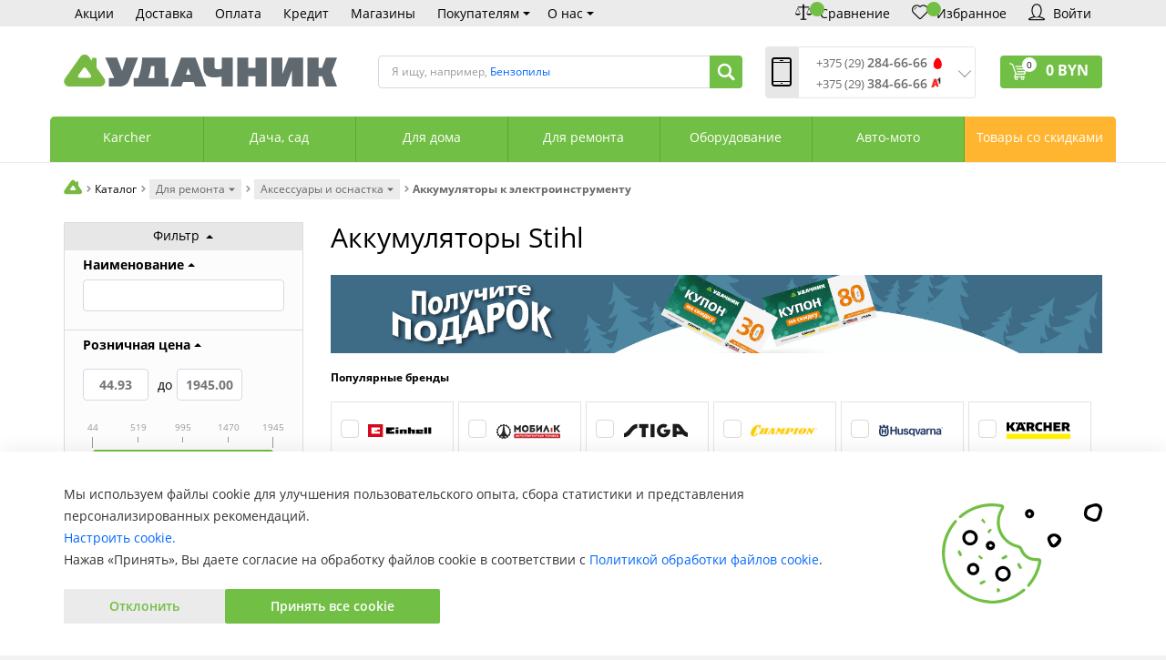

--- FILE ---
content_type: text/html; charset=UTF-8
request_url: https://www.ydachnik.by/catalog/dlya-remonta/aksessuaryi-i-osnastka/akkomuliatory-k-electroinstrymenty/stihl/
body_size: 42688
content:
<!DOCTYPE html>
<html lang="ru">
<head prefix="">

    
    <meta name="viewport" content="width=device-width, initial-scale=1.0">
    <title>Аккумуляторы Stihl, купить аккумулятор к электроинструменту Штиль в Минске</title>
    <meta name="cmsmagazine" content="4fc945c317a9fe49ed873c1283da9d26" />
    <!--	<link href="/bitrix/templates/romza_bitronic2_2.19.1/css/all.css" type="text/css" rel="stylesheet" />-->
    <!--	<link href="/bitrix/templates/romza_bitronic2_2.19.1/templates_addon.css?v=1" type="text/css" rel="stylesheet" />-->
    <!--	<link href="/bitrix/templates/romza_bitronic2_2.19.1/template_styles.css" type="text/css" rel="stylesheet" />-->
        <script type="text/javascript" data-skip-moving="true" id="rz_dynamic_full_mode_meta">/**/
        <!--'start_frame_cache_rz_dynamic_full_mode_meta'--><!--'end_frame_cache_rz_dynamic_full_mode_meta'-->
    </script>

    
    <!-- fonts -->
        <!-- styles -->
        <!-- Respond.js - IE8 support of media queries -->
    <!-- WARNING: Respond.js doesn't work if you view the page via file:// -->
    <!-- selectivizr - IE8- support for css3 classes like :checked -->
    <!--[if lt IE 9]>
        
    <![endif]-->
    
        <script type="text/javascript" data-skip-moving="true">
                serverSettings = {'themeDemo':'green-flat','headerVersion':'v5','containerWidth':'container','limitSliders':false,'catalogPlacement':'top','filterPlacement':'side','menuVisibleItems':'7','colorBody':'#f2f2f2','colorHeader':'#ffffff','colorFooter':'#efefef','colorFooterFont':'#999aa3','wowEffect':'N','bigSliderWidth':'normal','bsHeight':'50.00%','bsMediaAnim':'slideRightBig','bsMediaHAlign':'left','bsMediaLimitsBottom':'0%','bsMediaLimitsLeft':'0%','bsMediaLimitsRight':'0%','bsMediaLimitsTop':'0%','bsMediaVAlign':'top','bsTextAnim':'slideLeftBig','bsTextHAlign':'left','bsTextLimitsBottom':'0%','bsTextLimitsLeft':'12%','bsTextLimitsRight':'43%','bsTextLimitsTop':'10%','bsTextTextAlign':'left','bsTextVAlign':'top','productHoverEffect':'border-n-shadow','storeAmountType':'graph','menuHitsPosition':'BOTTOM','sbMode':'tabs','sbFullDefault':'close','brandsCloud':'N','brandsExtended':'Y','detailInfoMode':'tabs','detailGalleryDescription':'disabled','detailInfoFullExpanded':'N','detailGalleryType':'modal','detailTextDefault':'open','paginationType':'default','filterType':'auto','catalogViewDefault':'blocks','catalogSortDefaultField':'price','catalogSortDefaultBy':'asc','catalogSubsectionView':'text','catalogTextDefault':'close','topLinePosition':'fixed-top','addbasketType':'popup','basketPopupSlider':'recommended','preset':'medium','currencySwitcher':'N','currencySwitcherMobile':'N','blockMainMenuElem':'N','blockMainMenuElemMobile':'N','menuShowIcons':'N','menuShowIconsMobile':'Y','blockPricelist':'N','blockPricelistMobile':'N','quickView':'Y','quickViewMobile':'N','quickViewChars':'Y','quickViewCharsMobile':'N','backnavEnabled':'Y','backnavEnabledMobile':'N','showDiscountPercent':'Y','showDiscountPercentMobile':'Y','stores':'disabled','storesMobile':'disabled','showStock':false,'showStockMobile':'N','blockShowStars':'Y','blockShowStarsMobile':'Y','blockShowGeoip':'Y','blockShowGeoipMobile':'Y','blockShowCompare':'Y','blockShowCompareMobile':'N','blockShowFavorite':'Y','blockShowFavoriteMobile':'Y','blockShowOneclick':'N','blockShowOneclickMobile':'N','blockShowArticle':'Y','blockShowArticleMobile':'Y','blockShowCommentCount':'Y','blockShowCommentCountMobile':'N','blockShowGalleryThumb':'N','blockShowGalleryThumbMobile':'N','blockShowAdBanners':'Y','blockShowAdBannersMobile':'Y','blockWorktime':'Y','blockWorktimeMobile':'Y','blockSearchCategory':'N','blockSearchCategoryMobile':'N','blockMenuCount':'N','blockMenuCountMobile':'N','blockBuyButton':'Y','blockBuyButtonMobile':'Y','blockHomeMainSlider':'Y','blockHomeMainSliderMobile':'N','blockHomeRubric':'N','blockHomeRubricMobile':'N','blockHomeCoolSlider':'N','blockHomeCoolSliderMobile':'N','coolSliderShowNames':'N','coolSliderShowNamesMobile':'N','coolsliderShowStickers':'N','coolsliderShowStickersMobile':'N','blockHomeSpecials':'Y','blockHomeSpecialsMobile':'Y','blockHomeSpecialsIcons':'Y','blockHomeSpecialsIconsMobile':'Y','blockHomeSpecialsCount':'Y','blockHomeSpecialsCountMobile':'Y','blockHomeOurAdv':'Y','blockHomeOurAdvMobile':'N','blockHomeFeedback':'N','blockHomeFeedbackMobile':'N','catchbuyColorHeading':'N','catchbuyColorHeadingMobile':'N','blockHomeCatchbuy':'N','blockHomeCatchbuyMobile':'N','blockHomeNews':'Y','blockHomeNewsMobile':'Y','blockHomeVoting':'N','blockHomeVotingMobile':'N','blockHomeBrands':'Y','blockHomeBrandsMobile':'Y','blockHomeVk':'N','blockHomeVkMobile':'N','blockHomeOk':'N','blockHomeOkMobile':'N','blockHomeFb':'N','blockHomeFbMobile':'N','blockHomeTw':'N','blockHomeTwMobile':'N','blockDetailAddtoorder':'Y','blockDetailAddtoorderMobile':'N','blockDetailSimilar':'Y','blockDetailSimilarMobile':'N','blockDetailSimilarView':'N','blockDetailSimilarViewMobile':'N','blockDetailSimilarPrice':'Y','blockDetailSimilarPriceMobile':'N','blockDetailRecommended':'N','blockDetailRecommendedMobile':'N','blockDetailViewed':'Y','blockDetailViewedMobile':'N','blockDetailDelivery':'N','blockDetailDeliveryMobile':'N','blockDetailGiftProducts':'N','blockDetailGiftProductsMobile':'N','blockDetailGiftMainProducts':'N','blockDetailGiftMainProductsMobile':'N','detailCatchbuySlider':'N','detailCatchbuySliderMobile':'N','blockDetailPrint':'N','blockDetailPrintMobile':'N','blockDetailPriceUpdated':'N','blockDetailPriceUpdatedMobile':'N','blockDetailReview':'Y','blockDetailReviewMobile':'Y','blockDetailShortInfoUnderImage':'Y','blockDetailShortInfoUnderImageMobile':'Y','blockDetailFeedback':'Y','blockDetailFeedbackMobile':'Y','blockDetailSocials':'N','blockDetailSocialsMobile':'N','blockDetailGamification':'Y','blockDetailGamificationMobile':'Y','catalogCatchbuySlider':'N','catalogCatchbuySliderMobile':'N','blockListViewBlock':'Y','blockListViewBlockMobile':'N','blockListViewList':'Y','blockListViewListMobile':'Y','blockListViewTable':'N','blockListViewTableMobile':'N','blockListSortName':'Y','blockListSortNameMobile':'Y','blockListSortNew':'N','blockListSortNewMobile':'N','blockListSortViews':'N','blockListSortViewsMobile':'N','blockListSortRating':'N','blockListSortRatingMobile':'N','blockListSortPrice':'Y','blockListSortPriceMobile':'Y','blockListSubSections':'Y','blockListSubSectionsMobile':'Y','blockListSectionDesc':'Y','blockListSectionDescMobile':'Y','blockListHits':'N','blockListHitsMobile':'N','tableUnitsCol':'disabled','tableUnitsColMobile':'disabled','blockBasketGiftProducts':'N','blockBasketGiftProductsMobile':'N','blockSearchViewed':'Y','blockSearchViewedMobile':'N','blockSearchBestseller':'Y','blockSearchBestsellerMobile':'N','blockSearchRecommend':'Y','blockSearchRecommendMobile':'N','blockViewed':'Y','blockViewedMobile':'N','blockBestseller':'Y','blockBestsellerMobile':'N','blockRecommend':'Y','blockRecommendMobile':'N','additionalPricesEnabled':'false','extendedPricesEnabled':'N','headerMode':'v5','menuCatalog':'top','workArea':'container','proVbcBonus':false,'colorTheme':'green-flat','photoViewType':'modal','productInfoMode':'tabs','productInfoModeDefExpanded':false,'stylingType':'flat','isFrontend':false};
        SITE_DIR = '/';
        SITE_ID = 's1';
        SITE_TEMPLATE_PATH = '/bitrix/templates/romza_bitronic2_2.19.1';
        COOKIE_PREFIX = 'BITRIX_SM';
    </script>

    <meta http-equiv="Content-Type" content="text/html; charset=UTF-8" />
<meta name="robots" content="index, follow" />
<meta name="keywords" content="садовая техника,магазин садовой техники,садовая техника +в минске,купить садовую технику,магазин садовой техники +в минске,интернет магазин садовой техники,садовый инвентарь,садовый инструмент,техника для сада,магазин электроинструментов" />
<meta name="description" content="➤Хотите купить аккумулятор Stihl?➡ Выгодное предложение! Качественные аккумуляторы и зарядные устройства Штиль с доставкой по Беларуси в интернет-магазине Удачник. ✅Низкие цены, ✅акции и скидки! Звоните ☎ +37529284-66-66" />
<script type="text/javascript" data-skip-moving="true">(function(w, d, n) {var cl = "bx-core";var ht = d.documentElement;var htc = ht ? ht.className : undefined;if (htc === undefined || htc.indexOf(cl) !== -1){return;}var ua = n.userAgent;if (/(iPad;)|(iPhone;)/i.test(ua)){cl += " bx-ios";}else if (/Windows/i.test(ua)){cl += ' bx-win';}else if (/Macintosh/i.test(ua)){cl += " bx-mac";}else if (/Linux/i.test(ua) && !/Android/i.test(ua)){cl += " bx-linux";}else if (/Android/i.test(ua)){cl += " bx-android";}cl += (/(ipad|iphone|android|mobile|touch)/i.test(ua) ? " bx-touch" : " bx-no-touch");cl += w.devicePixelRatio && w.devicePixelRatio >= 2? " bx-retina": " bx-no-retina";var ieVersion = -1;if (/AppleWebKit/.test(ua)){cl += " bx-chrome";}else if (/Opera/.test(ua)){cl += " bx-opera";}else if (/Firefox/.test(ua)){cl += " bx-firefox";}ht.className = htc ? htc + " " + cl : cl;})(window, document, navigator);</script>


<link href="/bitrix/js/socialservices/css/ss.css?16727315025185" type="text/css"  rel="stylesheet" />
<link href="/bitrix/js/ui/design-tokens/dist/ui.design-tokens.css?167273161124720" type="text/css"  rel="stylesheet" />
<link href="/bitrix/js/ui/fonts/opensans/ui.font.opensans.css?16727315292555" type="text/css"  rel="stylesheet" />
<link href="/bitrix/js/main/popup/dist/main.popup.bundle.css?169166788329861" type="text/css"  rel="stylesheet" />
<link href="/bitrix/cache/css/s1/romza_bitronic2_2.19.1/page_bebf53bad92a24efed89f2c7ba08dd72/page_bebf53bad92a24efed89f2c7ba08dd72_v1.css?17689428864231" type="text/css"  rel="stylesheet" />
<link href="/bitrix/cache/css/s1/romza_bitronic2_2.19.1/template_ccd2de209997f01c36b26c41ac7209ee/template_ccd2de209997f01c36b26c41ac7209ee_v1.css?17689428851033061" type="text/css"  data-template-style="true" rel="stylesheet" />
<link href="/bitrix/panel/main/popup.css?167273160122696" type="text/css"  data-template-style="true"  rel="stylesheet" />







<link rel="preload" href="//fonts.googleapis.com/css?family=Open+Sans:400italic,700italic,400,700&amp;subset=cyrillic-ext,latin" rel="stylesheet" type="text/css" async >
<link rel="stylesheet" href="/local/fancybox/jquery.fancybox-1.3.4.css" type="text/css" media="screen"/>
<link href="https://www.ydachnik.by/catalog/dlya-remonta/aksessuaryi-i-osnastka/akkomuliatory-k-electroinstrymenty/stihl/" rel="canonical" />
<style>img[src*="captcha.php"] {cursor: pointer;}</style>
<!-- dev2fun module opengraph -->
<meta property="og:title" content="Аккумуляторы к электроинструменту">
<meta property="og:description" content="➤Хотите купить аккумулятор Stihl?➡ Выгодное предложение! Качественные аккумуляторы и зарядные устройства Штиль с доставкой по Беларуси в интернет-магазине Удачник. ✅Низкие цены, ✅акции и скидки! Звоните ☎ +37529284-66-66">
<meta property="og:url" content="https://www.ydachnik.by/catalog/dlya-remonta/aksessuaryi-i-osnastka/akkomuliatory-k-electroinstrymenty/stihl/">
<meta property="og:type" content="website">
<meta property="og:site_name" content="Интернет-магазин &laquo;Удачник&raquo;">
<meta property="og:image" content="https://www.ydachnik.by/upload/iblock/66c/66c3d640c23e32cdd2d2a274cf0093c9.jpg">
<!-- /dev2fun module opengraph -->



				


    <meta name="theme-color" content="#9FD122">
        <!-- Google Tag Manager -->
   
    <!-- Google tag (gtag.js) -->
    <script data-skip-moving="true" async src="https://www.googletagmanager.com/gtag/js?id=AW-11100795443"></script>
   
    <!-- End Google Tag Manager -->

<!--    -->            
    <meta name="yandex-verification" content="d55896e69686ea8e" />
    <meta name="yandex-verification" content="afe2d3d5127058e2"/>



<!-- Google tag (gtag.js) event - delayed navigation helper -->




</head>


<body
            data-styling-type="flat"
        data-top-line-position="fixed-top"
    
        data-additional-prices-enabled="false"
        data-catalog-placement="top"
        data-container-width="container"
        style="background: #f2f2f2;"        data-filter-placement="side"
        data-limit-sliders="false"
        data-table-units-col="disabled"
        data-stores="disabled"
        data-show-stock="false"
>
<!-- Google Tag Manager (noscript) -->
<!-- End Google Tag Manager (noscript) -->
<div class="preload-banner-img"></div>


<div class="bitrix-admin-panel">
    <div class="b_panel"></div>
</div>

<button class="btn-main to-top">
    <i class="flaticon-key22"></i>
    <span class="text">Наверх</span>
</button>

<div class="big-wrap" style="background: " itemscope
     itemtype="https://schema.org/Store">    <meta itemprop="image" content="/img/favicon.png">
            <link itemprop="url" href="https://www.ydachnik.by"/>
        <meta itemprop="name" content="Интернет-магазин «Удачник»"/>
    
    <div class="top-line js-fixed-panel fixed-top psevdo-class_init">
        <div class="container">
            <div class="top-line-content clearfix">

                <a href="/" class="top-line-item logo-mini hidden-xs">
                    <svg class="icon icon-logo-mini hidden-sm hidden-md">
                        <use xmlns:xlink="https://www.w3.org/1999/xlink" xlink:href="/upload/sprite.svg#logo"></use>
                    </svg>
                    <svg class="icon icon-logo-mini hidden-lg">
                        <use xmlns:xlink="https://www.w3.org/1999/xlink" xlink:href="/upload/sprite.svg#logo-mini"></use>
                    </svg>
                </a>

                <div class="top-line-item contacts phones hidden-xs clearfix">

                    <div class="phone-replace-static">
                        <div class="phone-wrap">
                            <a itemprop="telephone" content="+375292846666" href="callto:+375292846666"
                               class="phone-link" data-tooltip="" title="" data-placement="right"
                               data-original-title="Заказать звонок">
                                <i class="phones-icon mts-icon"></i>
                                +375 29 <b>284-66-66</b></a>
                        </div>
                        <div class="phone-wrap">
                            <a itemprop="telephone" content="+375293846666"
                               href="callto:+375293846666" class="phone-link" data-tooltip="" title=""
                               data-placement="right" data-original-title="Заказать звонок">
                                <i class="phones-icon a1-icon"></i>
                                +375 29 <b>384-66-66</b></a>
                        </div>
                        <div class="phone-wrap hidden-sm">
                            <a itemprop="telephone" content="+375173886699"
                               href="callto:+375173886699" class="phone-link" data-tooltip="" title=""
                               data-placement="right" data-original-title="Заказать звонок">
                                <svg class="icon icon-phone">
                                    <use xmlns:xlink="https://www.w3.org/1999/xlink"
                                         xlink:href="/upload/sprite.svg#phone"></use>
                                </svg>
                                +375 17 <b>388-66-99</b></a>
                        </div>

                    </div>
                </div>

                                <!--'start_frame_cache_rbpIY8'--><!--'end_frame_cache_rbpIY8'-->                <div class="top-line-button-panel">
	                <div class="sitenav-menu-item  sitenav-menu-item--city  with-sub">
		                
	                </div>

                    <div class="top-line-item account-authorized" id="bxdinamic_bitronic2_auth_authorized"><!--'start_frame_cache_bxdinamic_bitronic2_auth_authorized'--><!--'end_frame_cache_bxdinamic_bitronic2_auth_authorized'--></div>
<div class="top-line-item account-not-authorized with-icon" data-tooltip title="Вход" data-placement="bottom" id="bxdinamic_bitronic2_auth_not_authorized"><!--'start_frame_cache_bxdinamic_bitronic2_auth_not_authorized'-->	<span class="avatar" data-popup="^.account-not-authorized>.content"><i class="flaticon-user12"></i></span>
	<span class="content">
		<a href="/catalog/dlya-remonta/aksessuaryi-i-osnastka/akkomuliatory-k-electroinstrymenty/stihl/?SECTION_CODE_PATH=dlya-remonta%2Faksessuaryi-i-osnastka%2Fakkomuliatory-k-electroinstrymenty%2Fstihl" class="pseudolink" data-toggle="modal" data-target="#modal_login">
			<span class="text hidden">Вход</span>
		</a>
	</span>
<!--'end_frame_cache_bxdinamic_bitronic2_auth_not_authorized'--></div>


                                            <div id="comp_37a786b3d064b15f3e41e45d9f902e3f">    <div class="top-line-item" data-tooltip title="" data-placement="bottom" data-original-title="Сравнение">
        <a href="/catalog/compare/#QUERY#/" class="btn-compare pseudolink with-icon">
            <i class="flaticon-balance3"></i>
            <span class="items-inside" id="">0</span>
            <span class="link-text hidden">Список сравнения</span>
        </a>
    </div>
    </div>                                        
                                <div class="top-line-item favorites " data-tooltip title="" data-placement="bottom" data-original-title="Избранное">
        <a href="javascript:;" class="btn-favorites pseudolink with-icon" >
            <i class="flaticon-heart3"></i>
            <span class="items-inside" id="bxdinamic_bitronic2_favorite_list">0</span>
            <span class="link-text hidden">Избранные товары</span>
        </a>
    </div>
                                                                                    </div>
                

		
                <div class="top-line-item basket" id="basket">
                    	<a id="bxdinamic_bitronic2_basket_string" href="/personal/cart/" class="btn-main btn-basket" data-popup="#popup_basket">

			<i class="flaticon-shopping109">
				<span class="basket-items-number-sticker">0</span>
			</i>
			<span class="text-content">
				<span class="basket-simple-text hidden">на сумму</span>
				<strong class="basket-total-price hidden-xs"><span class="value">0</span> BYN</strong>
			</span>

	</a>
	                </div>
            </div><!-- /top-line-content -->
                    </div><!-- container -->
    </div><!-- top-line -->
            
    <header class="page-header" data-header-version="v5"
            style="background: #ffffff; ">        <div class="sitenav-container">
            <div class="sitenav-sale-banner"></div>
            <div class="container">
                <nav class="sitenav horizontal" id="sitenav">
                    
<ul class="sitenav-menu">
                    <li class="sitenav-menu-item ">
            <a href="/customers/action/" class="">
                <span class="text">Акции</span>
                <i class="icon-arrow down flaticon-arrow486"></i>
                <i class="icon-arrow up flaticon-arrow492"></i>
            </a>
                    </li>
                    <li class="sitenav-menu-item ">
            <a href="/customers/delivery/" class="">
                <span class="text">Доставка</span>
                <i class="icon-arrow down flaticon-arrow486"></i>
                <i class="icon-arrow up flaticon-arrow492"></i>
            </a>
                    </li>
                    <li class="sitenav-menu-item ">
            <a href="/customers/payment/" class="">
                <span class="text">Оплата</span>
                <i class="icon-arrow down flaticon-arrow486"></i>
                <i class="icon-arrow up flaticon-arrow492"></i>
            </a>
                    </li>
                    <li class="sitenav-menu-item ">
            <a href="/customers/installment/" class="">
                <span class="text">Кредит</span>
                <i class="icon-arrow down flaticon-arrow486"></i>
                <i class="icon-arrow up flaticon-arrow492"></i>
            </a>
                    </li>
                    <li class="sitenav-menu-item ">
            <a href="/about/stores/" class="">
                <span class="text">Магазины</span>
                <i class="icon-arrow down flaticon-arrow486"></i>
                <i class="icon-arrow up flaticon-arrow492"></i>
            </a>
                    </li>
                    <li class="sitenav-menu-item  with-sub">
            <a href="/customers/" class=" with-sub">
                <span class="text">Покупателям</span>
                <i class="icon-arrow down flaticon-arrow486"></i>
                <i class="icon-arrow up flaticon-arrow492"></i>
            </a>
                            <ul class="submenu">
                                                                        <li><a href="/customers/action/">Акции</a></li>
                                                                                                <li><a href="/customers/discont/">Дисконтная программа</a></li>
                                                                                                <li><a href="/customers/payment/">Способы оплаты</a></li>
                                                                                                <li><a href="/customers/delivery/">Доставка и самовывоз</a></li>
                                                                                                <li><a href="/customers/installment/">Рассрочка и кредит</a></li>
                                                                                                <li><a href="/customers/warranty/">Гарантия и возврат</a></li>
                                                                                                <li><a href="/customers/repair-status/">Статус изделия в сервисе</a></li>
                                                                                                <li><a href="/customers/gift-certificate/">Подарочный сертификат</a></li>
                                                                                                <li><a href="/customers/info/">Справочная информация</a></li>
                                                                                                <li><a href="/customers/reviews/">Статьи и обзоры</a></li>
                                                                                                <li><a href="/customers/agreement/">Договор публичной оферты</a></li>
                                                                                                <li><a href="/customers/policy/">Обработка персональных данных</a></li>
                                                                                                <li><a href="/customers/cookie/">Обработка файлов cookie</a></li>
                                                            </ul>
                    </li>
                                                                                                                            <li class="sitenav-menu-item  with-sub">
            <a href="/about/" class=" with-sub">
                <span class="text">О нас</span>
                <i class="icon-arrow down flaticon-arrow486"></i>
                <i class="icon-arrow up flaticon-arrow492"></i>
            </a>
                            <ul class="submenu">
                                                                        <li><a href="/about/stores/">Адреса магазинов</a></li>
                                                                                                <li><a href="/about/service-centers/">Сервисные центры</a></li>
                                                                                                <li><a href="/about/contacts/">Контактная информация</a></li>
                                                                                                <li><a href="/about/vacancies/">Вакансии</a></li>
                                                                                                <li><a href="/about/brands/">Бренды</a></li>
                                                                                                <li><a href="/about/news/">Новости</a></li>
                                                                                                <li><a href="/about/dealers/">Дилерам</a></li>
                                                                                                <li><a href="/about/corporate-clients/">Корпоративным клиентам</a></li>
                                                            </ul>
                    </li>
                                                                    </ul>
<ul class="sitenav-button hidden-xs">
    <li class="sitenav-menu-item  sitenav-menu-item--city  with-sub">
        
    </li>
            <li class="sitenav-menu-item">
		<span class="">
            					</span>
    </li>
    <li class="sitenav-menu-item">

        <a href="#" class="sitenav-menu-item__btn js-compare-top-button" data-tooltip="" title=""
           data-placement="bottom" data-original-title="Сравнение">
            <i class="flaticon-balance3"></i>
            <span class="items-inside" id="bxdinamic_bitronic2_compare_list_">
			<!--'start_frame_cache_bxdinamic_bitronic2_compare_list_'-->                        <!--'end_frame_cache_bxdinamic_bitronic2_compare_list_'-->		</span>
            <span class="text hidden-md hidden-sm">Сравнение</span>
            <i class="icon-arrow down flaticon-arrow486"></i>
            <i class="icon-arrow up flaticon-arrow492"></i>
        </a>
    </li>
    <li class="sitenav-menu-item">
        <a href="#" class="sitenav-menu-item__btn js-favorites-top-button" data-tooltip="" title=""
           data-placement="bottom" data-original-title="Избранное">
            <i class="flaticon-heart3"></i>
            <span class="items-inside" id="bxdinamic_bitronic2_compare_list_">
				                                			</span>
            <span class="text hidden-md hidden-sm">Избранное</span>
            <i class="icon-arrow down flaticon-arrow486"></i>
            <i class="icon-arrow up flaticon-arrow492"></i>
        </a>
    </li>
    <li class="sitenav-menu-item">
		<span class="">
            			                <a href="/?login=yes" class="sitenav-menu-item__btn" data-toggle="modal" data-target="#modal_login"
                   data-tooltip="" title="" data-placement="bottom" data-original-title="Вход">
				<i class="flaticon-user12"></i>
				<span class="text hidden-sm">Войти</span>
			</a>
            		</span>
    </li>
</ul>                </nav><!-- sitenav.horizontal -->
            </div>
        </div>

        <div class="container">
            <div class="header-main-content clearfix">
                <button type="button" class="btn-sitenav-toggle">
                    <i class="flaticon-menu6"></i>
                </button>
                <div class="sub-header">
                    <a href="/" class="brand">
                        <div class="brand-logo" itemprop="logo">
                            <svg class="icon icon-logo">
    <use xmlns:xlink="https://www.w3.org/1999/xlink" xlink:href="/upload/sprite.svg#logo"></use>
</svg></div><!-- logo-img
                        -->
                        <div class="brand-name"><!--<img width="400" src="/upload/logo-1.jpg" height="100"><br>--></div>
                        <div class="brand-desc" itemprop="description">
                                                    </div><!-- logo-text -->
                    </a><!-- logo -->
                    <div class="header-search-box">
                        <form action="/search/" method="get" id="search" class="search-wrap category_all" >
	<!--'start_frame_cache_8YIFpj'--><pre class="cache_time_debug">01:13:06 - 21.01.2026</pre><!--'end_frame_cache_8YIFpj'-->			<span class="search-example-wrap">Я ищу, например, 		<span id="bxdinamic_bitronic2_search_example">
			<!--'start_frame_cache_bxdinamic_bitronic2_search_example'-->			<span class="search-example">Бензопилы</span>
			<!--'end_frame_cache_bxdinamic_bitronic2_search_example'-->		</span>
		</span>
		<input type="text" class="textinput" id="search-field" name="q" value="" autocomplete="off">
	<span class="search-controls">
		<i class="search-clear flaticon-close47" data-tooltip title="Очистить поиск"></i>
				<button class="btn-main btn-search" name="s" type="submit" value="">
			<svg class="icon icon-search">
    			<use xmlns:xlink="https://www.w3.org/1999/xlink" xlink:href="/upload/sprite.svg#search"></use>
			</svg>
		</button>
	</span>
	<div class="popup_ajax-search" id="popup_ajax-search">
	</div>
</form><!-- search-wrap -->

                    </div>
                    <div class="city-and-time" id="city-and-time">

                        <div class="header-contacts">
                            <i id="switch-contacts" class="flaticon-phone12 phone"
                               data-popup="^.header-contacts>.contacts-content"></i>

                            <div class="contacts-content"
                                 style="background: #ffffff">                                <div class="phones">
                                    <i class="flaticon-phone12 phone"></i>
                                    
<div class="phone-replace">
	<div class="phone-wrap">
        <a content="+375 (29) 284-66-66 <i class='phones-icon mts-icon'></i>" href="callto:80292846666" class="phone-link" data-tooltip="" title="Заказать звонок" data-placement="right">+375 (29) <span class="phone-link-bigger">284-66-66</span></a> <i class="phones-icon mts-icon"></i>
	</div>
	<div class="phone-wrap">
        <a content="+375 (29) 384-66-66 <i class='phones-icon a1-icon'></i>" href="callto:80293846666" class="phone-link" data-tooltip="" title="Заказать звонок" data-placement="right">+375 (29) <span class="phone-link-bigger">384-66-66</span></a> <i class="phones-icon a1-icon"></i>
	</div>
</div>
<div class="phone-wrap" style="margin: 5px 10px;">
    <a content="+375 (17) 388-66-99" href="callto:80173886699" class="phone-link" data-tooltip="" title="Заказать звонок" data-placement="right">+375 (17) <span class="phone-link-bigger">388-66-99</span></a>
</div>
                                    <span class="phones-arrow"></span>
                                </div>
                                <span class="free-call-text">
                                    <b>Время обработки звонков</b>:<br>
 Пн – Пт: 9:00—20:00<br>
 Сб: 10:00—18:00<br>
 Вс: выходной<br>
 <!--noindex--> <b>Сервисный центр:</b><br>
 +375 (17) 388-66-33<br>
+375 (29) 828-07-62
<!--/noindex-->                                </span>

                                <div class="links-wrap">
                                    <div style="margin: 0 10px;">
<a href="/about/stores/" class="contacts-link-item">
    <span class="link-text" itemprop="address">Магазины «Удачник»</span>
</a>

<a href="/about/service-centers/" class="contacts-link-item">
    <span class="link-text" itemprop="address">Адреса СЦ «Удачник»</span>
</a>

<a href="/about/contacts/" class="contacts-link-item">
    <span class="link-text">Контактная информация</span>
</a></div>                                </div>

                            </div>
                        </div><!-- header-contacts -->
                    </div><!-- city-and-time -->
                    <div class="cart-button">
                        <div class="top-line-item basket" id="basket">
                            	<a id="bxdinamic_bitronic2_basket_string" href="/personal/cart/" class="btn-main btn-basket" data-popup="#popup_basket">

			<i class="flaticon-shopping109">
				<span class="basket-items-number-sticker">0</span>
			</i>
			<span class="text-content">
				<span class="basket-simple-text hidden">на сумму</span>
				<strong class="basket-total-price hidden-xs"><span class="value">0</span> BYN</strong>
			</span>

	</a>
	                            	<div class="top-line-popup popup_basket" id="popup_basket" data-darken >
		<button class="btn-close" data-popup="#popup_basket">
			<span class="btn-text">Закрыть</span>
			<i class="flaticon-close47"></i>
		</button>
		<div class="popup-header">
			<div id="bxdinamic_bitronic2_basket_header" class="header-text">
				<!--'start_frame_cache_bxdinamic_bitronic2_basket_header'-->				<pre class="cache_time_debug">01:13:06 - 21.01.2026</pre>				<div class="basket-content">
					<div class="text">Вы выбрали 0 позиций на сумму</div>
					<span class="total-price"><span class="value">0</span> BYN</span>
				</div>
				<!--'end_frame_cache_bxdinamic_bitronic2_basket_header'-->							</div>
					</div>
		<div class="table-wrap basket-small">
			<div class="scroller scroller_v">
				<div class="basket-content">
					<!--'start_frame_cache_FKauiI'-->					<table class="items-table">
											</table>
					
					<!--'end_frame_cache_FKauiI'-->				</div>
								<div class="scroller__track scroller__track_v">
					<div class="scroller__bar scroller__bar_v"></div>
				</div>
			</div>
		</div>
		<div class="popup-footer">
			<span id="bxdinamic_bitronic2_basket_footer" class="total">
				<!--'start_frame_cache_bxdinamic_bitronic2_basket_footer'-->				<span class="text">Итого: </span>
				<span class="price" data-total-price="0"><span class="value">0</span> BYN</span>
								<!--'end_frame_cache_bxdinamic_bitronic2_basket_footer'-->			</span>
			<button class="btn-delete pseudolink with-icon">
				<i class="flaticon-trash29"></i>
				<span class="btn-text">Удалить все<span class="hidden-xs"> из корзины</span></span>
			</button>
			<div class="small-basket-buy-wrap">
				<a href="/personal/cart/" class="btn-main"><span class="text">Оформить заказ</span></a>

			</div>
		</div>
	</div><!-- /.top-line-popup.popup_basket#popup_basket -->
	                        </div>
                    </div>
                </div>
            </div><!-- header-main-content.clearfix -->
            <div class="row">
                <div
                        class="js-show-panel catalog-at-top"
                        id="catalog-at-top">
                    
<nav class="catalog-menu mainmenu"
     id="mainmenu"
     data-menu-hits-enabled=NULL>
    <div class="container main-menu-container">
        <div class="btn-catalog-wrap" id="btn-catalog-wrap">
            <button type="button" class="btn-catalog catalog-show" id="catalog-show">
				<span class="content">
					<span class="text">Еще товары</span>
					<span class="bullets">
						<span class="bullet">&bullet;</span>
						<span class="bullet">&bullet;</span>
						<span class="bullet">&bullet;</span>
					</span>
				</span>
            </button>
            <button type="button" class="btn-catalog catalog-hide" id="catalog-hide">
                <span class="text content">Скрыть</span>
            </button>

            <button type="button" class="btn-catalog catalog-switch" id="catalog-switch">
                <i class="flaticon-menu6"></i>
                <span class="text">Каталог товаров</span>
            </button>
        </div>
        <div class="catalog-menu-lvl0 main">
                                                            <div class="catalog-menu-lvl0-item no-numbers category_catalog-karcher">                        <a href="/catalog/karcher/"
                           class="menu-lvl0-link">
                                                <span class="category-name">
                                Karcher                            </span>
                                                    </a>
                        
                                            <div class="submenu-wrap">

                            <div class="catalog-menu-lvl1-content">
                                

                                                                        <div class="catalog-menu-lvl1">
                                        <div class="menu-lvl1-header">
                                            <a href="/catalog/karcher/minimoyki-karcher/"
                                               class="menu-lvl1-additional-link">
                                                <i class="flaticon-right10"></i>
                                            </a>
                                            <a href="/catalog/karcher/minimoyki-karcher/"
                                               class="menu-lvl1-link ">
                                                <span class="text">Минимойки Karcher</span>
                                                </a>
                                        </div>
                                                                            </div>
                                    <span class="fix-menu"></span>
                                

                                                                        <div class="catalog-menu-lvl1">
                                        <div class="menu-lvl1-header">
                                            <a href="/catalog/karcher/paroochistiteli/"
                                               class="menu-lvl1-additional-link">
                                                <i class="flaticon-right10"></i>
                                            </a>
                                            <a href="/catalog/karcher/paroochistiteli/"
                                               class="menu-lvl1-link ">
                                                <span class="text">Пароочистители Karcher</span>
                                                </a>
                                        </div>
                                                                            </div>
                                    <span class="fix-menu"></span>
                                

                                                                        <div class="catalog-menu-lvl1">
                                        <div class="menu-lvl1-header">
                                            <a href="/catalog/karcher/stekloochistiteli/"
                                               class="menu-lvl1-additional-link">
                                                <i class="flaticon-right10"></i>
                                            </a>
                                            <a href="/catalog/karcher/stekloochistiteli/"
                                               class="menu-lvl1-link ">
                                                <span class="text">Стеклоочистители Karcher</span>
                                                </a>
                                        </div>
                                                                            </div>
                                    <span class="fix-menu"></span>
                                

                                                                        <div class="catalog-menu-lvl1">
                                        <div class="menu-lvl1-header">
                                            <a href="/catalog/karcher/elektroveniki/"
                                               class="menu-lvl1-additional-link">
                                                <i class="flaticon-right10"></i>
                                            </a>
                                            <a href="/catalog/karcher/elektroveniki/"
                                               class="menu-lvl1-link ">
                                                <span class="text">Электровеники Karcher</span>
                                                </a>
                                        </div>
                                                                            </div>
                                    <span class="fix-menu"></span>
                                

                                                                        <div class="catalog-menu-lvl1">
                                        <div class="menu-lvl1-header">
                                            <a href="/catalog/karcher/gladilnyie-doski/"
                                               class="menu-lvl1-additional-link">
                                                <i class="flaticon-right10"></i>
                                            </a>
                                            <a href="/catalog/karcher/gladilnyie-doski/"
                                               class="menu-lvl1-link ">
                                                <span class="text">Гладильные доски Karcher</span>
                                                </a>
                                        </div>
                                                                            </div>
                                    <span class="fix-menu"></span>
                                

                                                                        <div class="catalog-menu-lvl1">
                                        <div class="menu-lvl1-header">
                                            <a href="/catalog/karcher/vozdukhoochistiteli_karcher/"
                                               class="menu-lvl1-additional-link">
                                                <i class="flaticon-right10"></i>
                                            </a>
                                            <a href="/catalog/karcher/vozdukhoochistiteli_karcher/"
                                               class="menu-lvl1-link ">
                                                <span class="text">Воздухоочистители Karcher</span>
                                                </a>
                                        </div>
                                                                            </div>
                                    <span class="fix-menu"></span>
                                

                                                                        <div class="catalog-menu-lvl1">
                                        <div class="menu-lvl1-header">
                                            <a href="/catalog/karcher/podmetalnyie-mashinyi/"
                                               class="menu-lvl1-additional-link">
                                                <i class="flaticon-right10"></i>
                                            </a>
                                            <a href="/catalog/karcher/podmetalnyie-mashinyi/"
                                               class="menu-lvl1-link ">
                                                <span class="text">Подметальные машины Karcher</span>
                                                </a>
                                        </div>
                                                                            </div>
                                    <span class="fix-menu"></span>
                                

                                                                        <div class="catalog-menu-lvl1">
                                        <div class="menu-lvl1-header">
                                            <a href="/catalog/karcher/pyilesosyi-karcher/"
                                               class="menu-lvl1-additional-link">
                                                <i class="flaticon-right10"></i>
                                            </a>
                                            <a href="/catalog/karcher/pyilesosyi-karcher/"
                                               class="menu-lvl1-link ">
                                                <span class="text">Пылесосы Karcher</span>
                                                </a>
                                        </div>
                                                                                    <ul>
                                                                                                    <li>                                                        <a href="/catalog/karcher/pyilesosyi-karcher/dlya-suhoy-uborki/"
                                                           class="link ">
                                                            <span class="text">Для сухой уборки</span>
                                                            </a>
                                                    </li>
                                                                                                    <li>                                                        <a href="/catalog/karcher/pyilesosyi-karcher/moyuschie-pyilesosyi/"
                                                           class="link ">
                                                            <span class="text">Моющие пылесосы</span>
                                                            </a>
                                                    </li>
                                                                                                    <li>                                                        <a href="/catalog/karcher/pyilesosyi-karcher/paropyilesosyi/"
                                                           class="link ">
                                                            <span class="text">Паропылесосы</span>
                                                            </a>
                                                    </li>
                                                                                                    <li>                                                        <a href="/catalog/karcher/pyilesosyi-karcher/pyilesosyi-s-akvafiltrom/"
                                                           class="link ">
                                                            <span class="text">Пылесосы с аквафильтром</span>
                                                            </a>
                                                    </li>
                                                                                                    <li>                                                        <a href="/catalog/karcher/pyilesosyi-karcher/roboty_pylesosy/"
                                                           class="link ">
                                                            <span class="text">Роботы пылесосы</span>
                                                            </a>
                                                    </li>
                                                                                                    <li>                                                        <a href="/catalog/karcher/pyilesosyi-karcher/hozyaystvennyie/"
                                                           class="link ">
                                                            <span class="text">Хозяйственные</span>
                                                            </a>
                                                    </li>
                                                                                            </ul>
                                                                            </div>
                                    <span class="fix-menu"></span>
                                

                                                                        <div class="catalog-menu-lvl1">
                                        <div class="menu-lvl1-header">
                                            <a href="/catalog/karcher/aksessuaryi/"
                                               class="menu-lvl1-additional-link">
                                                <i class="flaticon-right10"></i>
                                            </a>
                                            <a href="/catalog/karcher/aksessuaryi/"
                                               class="menu-lvl1-link ">
                                                <span class="text">Аксессуары Karcher</span>
                                                </a>
                                        </div>
                                                                                    <ul>
                                                                                                    <li>                                                        <a href="/catalog/karcher/aksessuaryi/dlya-minimoek/"
                                                           class="link ">
                                                            <span class="text">Для минимоек</span>
                                                            </a>
                                                    </li>
                                                                                                    <li>                                                        <a href="/catalog/karcher/aksessuaryi/dlya-paroochistiteley/"
                                                           class="link ">
                                                            <span class="text">Для пароочистителей</span>
                                                            </a>
                                                    </li>
                                                                                                    <li>                                                        <a href="/catalog/karcher/aksessuaryi/dlya-pyilesosov/"
                                                           class="link ">
                                                            <span class="text">Для пылесосов</span>
                                                            </a>
                                                    </li>
                                                                                                    <li>                                                        <a href="/catalog/karcher/aksessuaryi/dlya_sadovoy_akkumulyatornoy_tekhniki/"
                                                           class="link ">
                                                            <span class="text">Для садовой аккумуляторной техники</span>
                                                            </a>
                                                    </li>
                                                                                                    <li>                                                        <a href="/catalog/karcher/aksessuaryi/dlya-drugih-produktov/"
                                                           class="link ">
                                                            <span class="text">Для других продуктов</span>
                                                            </a>
                                                    </li>
                                                                                            </ul>
                                                                            </div>
                                    <span class="fix-menu"></span>
                                

                                                                        <div class="catalog-menu-lvl1">
                                        <div class="menu-lvl1-header">
                                            <a href="/catalog/karcher/nasosyi/"
                                               class="menu-lvl1-additional-link">
                                                <i class="flaticon-right10"></i>
                                            </a>
                                            <a href="/catalog/karcher/nasosyi/"
                                               class="menu-lvl1-link ">
                                                <span class="text">Насосы Karcher</span>
                                                </a>
                                        </div>
                                                                            </div>
                                    <span class="fix-menu"></span>
                                

                                                                        <div class="catalog-menu-lvl1">
                                        <div class="menu-lvl1-header">
                                            <a href="/catalog/karcher/polivochnyy-inventar-karcher/"
                                               class="menu-lvl1-additional-link">
                                                <i class="flaticon-right10"></i>
                                            </a>
                                            <a href="/catalog/karcher/polivochnyy-inventar-karcher/"
                                               class="menu-lvl1-link ">
                                                <span class="text">Поливочный инвентарь Karcher</span>
                                                </a>
                                        </div>
                                                                                    <ul>
                                                                                                    <li>                                                        <a href="/catalog/karcher/polivochnyy-inventar-karcher/dozhdevateli/"
                                                           class="link ">
                                                            <span class="text">Дождеватели</span>
                                                            </a>
                                                    </li>
                                                                                                    <li>                                                        <a href="/catalog/karcher/polivochnyy-inventar-karcher/katushki-telezhki/"
                                                           class="link ">
                                                            <span class="text">Катушки, тележки</span>
                                                            </a>
                                                    </li>
                                                                                                    <li>                                                        <a href="/catalog/karcher/polivochnyy-inventar-karcher/raspylitelnye-nasadki/"
                                                           class="link ">
                                                            <span class="text">Распылительные насадки</span>
                                                            </a>
                                                    </li>
                                                                                                    <li>                                                        <a href="/catalog/karcher/polivochnyy-inventar-karcher/soediniteli-konnektory/"
                                                           class="link ">
                                                            <span class="text">Соединители, коннекторы</span>
                                                            </a>
                                                    </li>
                                                                                                    <li>                                                        <a href="/catalog/karcher/polivochnyy-inventar-karcher/taymery-poliva-i-podachi-vody/"
                                                           class="link ">
                                                            <span class="text">Таймеры полива и подачи воды</span>
                                                            </a>
                                                    </li>
                                                                                                    <li>                                                        <a href="/catalog/karcher/polivochnyy-inventar-karcher/shlangi-polivochnye/"
                                                           class="link ">
                                                            <span class="text">Шланги поливочные</span>
                                                            </a>
                                                    </li>
                                                                                            </ul>
                                                                            </div>
                                    <span class="fix-menu"></span>
                                

                                                                        <div class="catalog-menu-lvl1">
                                        <div class="menu-lvl1-header">
                                            <a href="/catalog/karcher/professionalnaya-tehnika/"
                                               class="menu-lvl1-additional-link">
                                                <i class="flaticon-right10"></i>
                                            </a>
                                            <a href="/catalog/karcher/professionalnaya-tehnika/"
                                               class="menu-lvl1-link ">
                                                <span class="text">Профессиональная техника Karcher</span>
                                                </a>
                                        </div>
                                                                                    <ul>
                                                                                                    <li>                                                        <a href="/catalog/karcher/professionalnaya-tehnika/apparatyi-vyisokogo-davleniya/"
                                                           class="link ">
                                                            <span class="text">Аппараты высокого давления</span>
                                                            </a>
                                                    </li>
                                                                                                    <li>                                                        <a href="/catalog/karcher/professionalnaya-tehnika/apparatyi-himchistki/"
                                                           class="link ">
                                                            <span class="text">Аппараты химчистки</span>
                                                            </a>
                                                    </li>
                                                                                                    <li>                                                        <a href="/catalog/karcher/professionalnaya-tehnika/paroochistiteli_i_paropylesosy/"
                                                           class="link ">
                                                            <span class="text">Пароочистители и паропылесосы</span>
                                                            </a>
                                                    </li>
                                                                                                    <li>                                                        <a href="/catalog/karcher/professionalnaya-tehnika/podmetalnyie-mashinyi/"
                                                           class="link ">
                                                            <span class="text">Подметальные машины</span>
                                                            </a>
                                                    </li>
                                                                                                    <li>                                                        <a href="/catalog/karcher/professionalnaya-tehnika/polomoechnyie-mashinyi/"
                                                           class="link ">
                                                            <span class="text">Поломоечные машины Karcher</span>
                                                            </a>
                                                    </li>
                                                                                                    <li>                                                        <a href="/catalog/karcher/professionalnaya-tehnika/poloteryi/"
                                                           class="link ">
                                                            <span class="text">Полотеры</span>
                                                            </a>
                                                    </li>
                                                                                                    <li>                                                        <a href="/catalog/karcher/professionalnaya-tehnika/profescionalnaya-himiya-i-aksessuaryi/"
                                                           class="link ">
                                                            <span class="text">Професcиональная химия и аксессуары</span>
                                                            </a>
                                                    </li>
                                                                                                    <li>                                                        <a href="/catalog/karcher/professionalnaya-tehnika/professionalnyie-pyilesosyi/"
                                                           class="link ">
                                                            <span class="text">Профессиональные пылесосы</span>
                                                            </a>
                                                    </li>
                                                                                                    <li>                                                        <a href="/catalog/karcher/professionalnaya-tehnika/sadovaya-tekhnika-karcher/"
                                                           class="link ">
                                                            <span class="text">Садовая аккумуляторная техника Karcher</span>
                                                            </a>
                                                    </li>
                                                                                                    <li>                                                        <a href="/catalog/karcher/professionalnaya-tehnika/stekloochistiteli-professionalnye/"
                                                           class="link ">
                                                            <span class="text">Стеклоочистители профессиональные</span>
                                                            </a>
                                                    </li>
                                                                                            </ul>
                                                                            </div>
                                    <span class="fix-menu"></span>
                                                            </div>
                            <div class="submenu-wrap__footer">
                                <a href="/catalog/karcher/"
                                   class="menu-lvl0-link-category">
                                    <span class="menu-lvl0-link-category__name">Karcher</span>
                                </a>
                            </div>
                        </div>
                                    </div>
                                                            <div class="catalog-menu-lvl0-item no-numbers category_catalog-dacha-sad">                        <a href="/catalog/dacha-sad/"
                           class="menu-lvl0-link">
                                                <span class="category-name">
                                Дача, сад                            </span>
                                                    </a>
                        
                                            <div class="submenu-wrap">

                            <div class="catalog-menu-lvl1-content">
                                

                                                                        <div class="catalog-menu-lvl1">
                                        <div class="menu-lvl1-header">
                                            <a href="/catalog/dacha-sad/sadovaya-tehnika/"
                                               class="menu-lvl1-additional-link">
                                                <i class="flaticon-right10"></i>
                                            </a>
                                            <a href="/catalog/dacha-sad/sadovaya-tehnika/"
                                               class="menu-lvl1-link ">
                                                <span class="text">Садовая техника</span>
                                                </a>
                                        </div>
                                                                                    <ul>
                                                                                                    <li>                                                        <a href="/catalog/dacha-sad/sadovaya-tehnika/aeratoryi-skarifikatoryi/"
                                                           class="link ">
                                                            <span class="text">Аэраторы, скарификаторы</span>
                                                            </a>
                                                    </li>
                                                                                                    <li>                                                        <a href="/catalog/dacha-sad/sadovaya-tehnika/tsepnyie-pilyi/"
                                                           class="link ">
                                                            <span class="text">Бензопилы, электропилы</span>
                                                            </a>
                                                    </li>
                                                                                                    <li>                                                        <a href="/catalog/dacha-sad/sadovaya-tehnika/sadovyie-pyilesosyi-vozduhoduvki/"
                                                           class="link ">
                                                            <span class="text">Воздуходувки, садовые пылесосы</span>
                                                            </a>
                                                    </li>
                                                                                                    <li>                                                        <a href="/catalog/dacha-sad/sadovaya-tehnika/vysotorezy-sekatory/"
                                                           class="link ">
                                                            <span class="text">Высоторезы, секаторы</span>
                                                            </a>
                                                    </li>
                                                                                                    <li>                                                        <a href="/catalog/dacha-sad/sadovaya-tehnika/gazonokosilki/"
                                                           class="link ">
                                                            <span class="text">Газонокосилки</span>
                                                            </a>
                                                    </li>
                                                                                                    <li>                                                        <a href="/catalog/dacha-sad/sadovaya-tehnika/roboty-gazonokosilki/"
                                                           class="link ">
                                                            <span class="text">Газонокосилки-роботы</span>
                                                            </a>
                                                    </li>
                                                                                                    <li>                                                        <a href="/catalog/dacha-sad/sadovaya-tehnika/dvigateli/"
                                                           class="link ">
                                                            <span class="text">Двигатели </span>
                                                            </a>
                                                    </li>
                                                                                                    <li>                                                        <a href="/catalog/dacha-sad/sadovaya-tehnika/drovokolyi/"
                                                           class="link ">
                                                            <span class="text">Дровоколы</span>
                                                            </a>
                                                    </li>
                                                                                                    <li>                                                        <a href="/catalog/dacha-sad/sadovaya-tehnika/izmelchiteli/"
                                                           class="link ">
                                                            <span class="text">Измельчители</span>
                                                            </a>
                                                    </li>
                                                                                                    <li>                                                        <a href="/catalog/dacha-sad/sadovaya-tehnika/kombisistemy/"
                                                           class="link ">
                                                            <span class="text">Комбисистемы</span>
                                                            </a>
                                                    </li>
                                                                                                    <li>                                                        <a href="/catalog/dacha-sad/sadovaya-tehnika/kultivatoryi/"
                                                           class="link ">
                                                            <span class="text">Культиваторы</span>
                                                            </a>
                                                    </li>
                                                                                                    <li>                                                        <a href="/catalog/dacha-sad/sadovaya-tehnika/kustorezy-motonozhnicy/"
                                                           class="link ">
                                                            <span class="text">Кусторезы, мотоножницы</span>
                                                            </a>
                                                    </li>
                                                                                                    <li>                                                        <a href="/catalog/dacha-sad/sadovaya-tehnika/minitraktoryi/"
                                                           class="link ">
                                                            <span class="text">Мини-тракторы</span>
                                                            </a>
                                                    </li>
                                                                                                    <li>                                                        <a href="/catalog/dacha-sad/sadovaya-tehnika/moyki-vyisokogo-davleniya/"
                                                           class="link ">
                                                            <span class="text">Мойки высокого давления</span>
                                                            </a>
                                                    </li>
                                                                                                    <li>                                                        <a href="/catalog/dacha-sad/sadovaya-tehnika/motobloki/"
                                                           class="link ">
                                                            <span class="text">Мотоблоки</span>
                                                            </a>
                                                    </li>
                                                                                                    <li>                                                        <a href="/catalog/dacha-sad/sadovaya-tehnika/opryskivateli-benzinovye/"
                                                           class="link ">
                                                            <span class="text">Опрыскиватели бензиновые</span>
                                                            </a>
                                                    </li>
                                                                                                    <li>                                                        <a href="/catalog/dacha-sad/sadovaya-tehnika/sadovye-raydery/"
                                                           class="link ">
                                                            <span class="text">Садовые райдеры</span>
                                                            </a>
                                                    </li>
                                                                                                    <li>                                                        <a href="/catalog/dacha-sad/sadovaya-tehnika/snegouborschiki/"
                                                           class="link ">
                                                            <span class="text">Снегоуборщики</span>
                                                            </a>
                                                    </li>
                                                                                                    <li>                                                        <a href="/catalog/dacha-sad/sadovaya-tehnika/trimmeryi/"
                                                           class="link ">
                                                            <span class="text">Триммеры</span>
                                                            </a>
                                                    </li>
                                                                                                    <li>                                                        <a href="/catalog/dacha-sad/sadovaya-tehnika/elektroplugi/"
                                                           class="link ">
                                                            <span class="text">Электроплуги</span>
                                                            </a>
                                                    </li>
                                                                                            </ul>
                                                                            </div>
                                    <span class="fix-menu"></span>
                                

                                                                        <div class="catalog-menu-lvl1">
                                        <div class="menu-lvl1-header">
                                            <a href="/catalog/dacha-sad/sadovyiy-instrument-inventar/"
                                               class="menu-lvl1-additional-link">
                                                <i class="flaticon-right10"></i>
                                            </a>
                                            <a href="/catalog/dacha-sad/sadovyiy-instrument-inventar/"
                                               class="menu-lvl1-link ">
                                                <span class="text">Садовый инструмент, инвентарь</span>
                                                </a>
                                        </div>
                                                                                    <ul>
                                                                                                    <li>                                                        <a href="/catalog/dacha-sad/sadovyiy-instrument-inventar/buryi-sadovyie/"
                                                           class="link ">
                                                            <span class="text">Буры садовые</span>
                                                            </a>
                                                    </li>
                                                                                                    <li>                                                        <a href="/catalog/dacha-sad/sadovyiy-instrument-inventar/vilki-posadochnyie/"
                                                           class="link ">
                                                            <span class="text">Вилки посадочные</span>
                                                            </a>
                                                    </li>
                                                                                                    <li>                                                        <a href="/catalog/dacha-sad/sadovyiy-instrument-inventar/vilyi/"
                                                           class="link ">
                                                            <span class="text">Вилы</span>
                                                            </a>
                                                    </li>
                                                                                                    <li>                                                        <a href="/catalog/dacha-sad/sadovyiy-instrument-inventar/grabli/"
                                                           class="link ">
                                                            <span class="text">Грабли</span>
                                                            </a>
                                                    </li>
                                                                                                    <li>                                                        <a href="/catalog/dacha-sad/sadovyiy-instrument-inventar/dvijki-dlya-snega/"
                                                           class="link ">
                                                            <span class="text">Движки для снега</span>
                                                            </a>
                                                    </li>
                                                                                                    <li>                                                        <a href="/catalog/dacha-sad/sadovyiy-instrument-inventar/lopatyi/"
                                                           class="link ">
                                                            <span class="text">Лопаты</span>
                                                            </a>
                                                    </li>
                                                                                                    <li>                                                        <a href="/catalog/dacha-sad/sadovyiy-instrument-inventar/noji/"
                                                           class="link ">
                                                            <span class="text">Ножи</span>
                                                            </a>
                                                    </li>
                                                                                                    <li>                                                        <a href="/catalog/dacha-sad/sadovyiy-instrument-inventar/nojnitsyi-sadovyie/"
                                                           class="link ">
                                                            <span class="text">Ножницы садовые</span>
                                                            </a>
                                                    </li>
                                                                                                    <li>                                                        <a href="/catalog/dacha-sad/sadovyiy-instrument-inventar/nojovki-po-derevu/"
                                                           class="link ">
                                                            <span class="text">Ножовки по дереву</span>
                                                            </a>
                                                    </li>
                                                                                                    <li>                                                        <a href="/catalog/dacha-sad/sadovyiy-instrument-inventar/opryskivateli-mehanicheskie/"
                                                           class="link ">
                                                            <span class="text">Опрыскиватели механические</span>
                                                            </a>
                                                    </li>
                                                                                                    <li>                                                        <a href="/catalog/dacha-sad/sadovyiy-instrument-inventar/pilyi-sadovyie/"
                                                           class="link ">
                                                            <span class="text">Пилы садовые</span>
                                                            </a>
                                                    </li>
                                                                                                    <li>                                                        <a href="/catalog/dacha-sad/sadovyiy-instrument-inventar/sekatoryi-suchkorezyi/"
                                                           class="link ">
                                                            <span class="text">Секаторы, сучкорезы</span>
                                                            </a>
                                                    </li>
                                                                                                    <li>                                                        <a href="/catalog/dacha-sad/sadovyiy-instrument-inventar/sovki-posadochnyie/"
                                                           class="link ">
                                                            <span class="text">Совки посадочные</span>
                                                            </a>
                                                    </li>
                                                                                                    <li>                                                        <a href="/catalog/dacha-sad/sadovyiy-instrument-inventar/tachki/"
                                                           class="link ">
                                                            <span class="text">Тачки</span>
                                                            </a>
                                                    </li>
                                                                                                    <li>                                                        <a href="/catalog/dacha-sad/sadovyiy-instrument-inventar/toporyi/"
                                                           class="link ">
                                                            <span class="text">Топоры</span>
                                                            </a>
                                                    </li>
                                                                                                    <li>                                                        <a href="/catalog/dacha-sad/sadovyiy-instrument-inventar/tyapki-i-motyigi/"
                                                           class="link ">
                                                            <span class="text">Тяпки и мотыги</span>
                                                            </a>
                                                    </li>
                                                                                                    <li>                                                        <a href="/catalog/dacha-sad/sadovyiy-instrument-inventar/cherenki/"
                                                           class="link ">
                                                            <span class="text">Черенки</span>
                                                            </a>
                                                    </li>
                                                                                                    <li>                                                        <a href="/catalog/dacha-sad/sadovyiy-instrument-inventar/prochiy-sadovyy-inventar/"
                                                           class="link ">
                                                            <span class="text">Прочий садовый инвентарь</span>
                                                            </a>
                                                    </li>
                                                                                            </ul>
                                                                            </div>
                                    <span class="fix-menu"></span>
                                

                                                                        <div class="catalog-menu-lvl1">
                                        <div class="menu-lvl1-header">
                                            <a href="/catalog/dacha-sad/akkumulyatornaya-sadovaya-tekhnika/"
                                               class="menu-lvl1-additional-link">
                                                <i class="flaticon-right10"></i>
                                            </a>
                                            <a href="/catalog/dacha-sad/akkumulyatornaya-sadovaya-tekhnika/"
                                               class="menu-lvl1-link ">
                                                <span class="text">Аккумуляторная садовая техника</span>
                                                </a>
                                        </div>
                                                                                    <ul>
                                                                                                    <li>                                                        <a href="/catalog/dacha-sad/akkumulyatornaya-sadovaya-tekhnika/akkumulyatornye_opryskivateli/"
                                                           class="link ">
                                                            <span class="text">Аккумуляторные опрыскиватели</span>
                                                            </a>
                                                    </li>
                                                                                                    <li>                                                        <a href="/catalog/dacha-sad/akkumulyatornaya-sadovaya-tekhnika/batarei-i-zaryadnye-ustroystva/"
                                                           class="link ">
                                                            <span class="text">Батареи и зарядные устройства</span>
                                                            </a>
                                                    </li>
                                                                                                    <li>                                                        <a href="/catalog/dacha-sad/akkumulyatornaya-sadovaya-tekhnika/vozdukhoduvki-akkumulyatornye/"
                                                           class="link ">
                                                            <span class="text">Воздуходувки аккумуляторные</span>
                                                            </a>
                                                    </li>
                                                                                                    <li>                                                        <a href="/catalog/dacha-sad/akkumulyatornaya-sadovaya-tekhnika/gazonokosilki-akkumulyatornye/"
                                                           class="link ">
                                                            <span class="text">Газонокосилки аккумуляторные</span>
                                                            </a>
                                                    </li>
                                                                                                    <li>                                                        <a href="/catalog/dacha-sad/akkumulyatornaya-sadovaya-tekhnika/nozhnitsy-sadovye-akkumulyatornye/"
                                                           class="link ">
                                                            <span class="text">Ножницы садовые аккумуляторные</span>
                                                            </a>
                                                    </li>
                                                                                                    <li>                                                        <a href="/catalog/dacha-sad/akkumulyatornaya-sadovaya-tekhnika/trimmery-akkumulyatornye/"
                                                           class="link ">
                                                            <span class="text">Триммеры аккумуляторные</span>
                                                            </a>
                                                    </li>
                                                                                                    <li>                                                        <a href="/catalog/dacha-sad/akkumulyatornaya-sadovaya-tekhnika/tsepnye-pily-akkumulyatornye/"
                                                           class="link ">
                                                            <span class="text">Цепные пилы аккумуляторные</span>
                                                            </a>
                                                    </li>
                                                                                            </ul>
                                                                            </div>
                                    <span class="fix-menu"></span>
                                

                                                                        <div class="catalog-menu-lvl1">
                                        <div class="menu-lvl1-header">
                                            <a href="/catalog/dacha-sad/vodosnabjenie/"
                                               class="menu-lvl1-additional-link">
                                                <i class="flaticon-right10"></i>
                                            </a>
                                            <a href="/catalog/dacha-sad/vodosnabjenie/"
                                               class="menu-lvl1-link ">
                                                <span class="text">Водоснабжение</span>
                                                </a>
                                        </div>
                                                                                    <ul>
                                                                                                    <li>                                                        <a href="/catalog/dacha-sad/vodosnabjenie/kanalizatsionnye_nasosy/"
                                                           class="link ">
                                                            <span class="text">Канализационные насосы</span>
                                                            </a>
                                                    </li>
                                                                                                    <li>                                                        <a href="/catalog/dacha-sad/vodosnabjenie/motopompyi/"
                                                           class="link ">
                                                            <span class="text">Мотопомпы</span>
                                                            </a>
                                                    </li>
                                                                                                    <li>                                                        <a href="/catalog/dacha-sad/vodosnabjenie/poverkhnostnye_nasosy/"
                                                           class="link ">
                                                            <span class="text">Поверхностные насосы</span>
                                                            </a>
                                                    </li>
                                                                                                    <li>                                                        <a href="/catalog/dacha-sad/vodosnabjenie/pogruzhnye_nasosy/"
                                                           class="link ">
                                                            <span class="text">Погружные насосы</span>
                                                            </a>
                                                    </li>
                                                                                                    <li>                                                        <a href="/catalog/dacha-sad/vodosnabjenie/skvazhinnye_nasosy/"
                                                           class="link ">
                                                            <span class="text">Скважинные насосы</span>
                                                            </a>
                                                    </li>
                                                                                                    <li>                                                        <a href="/catalog/dacha-sad/vodosnabjenie/stantsii-vodosnabjeniya/"
                                                           class="link ">
                                                            <span class="text">Станции водоснабжения</span>
                                                            </a>
                                                    </li>
                                                                                                    <li>                                                        <a href="/catalog/dacha-sad/vodosnabjenie/tsirkulyatsionnye_nasosy/"
                                                           class="link ">
                                                            <span class="text">Циркуляционные насосы</span>
                                                            </a>
                                                    </li>
                                                                                                    <li>                                                        <a href="/catalog/dacha-sad/vodosnabjenie/shlangi-i-aksessuaryi/"
                                                           class="link ">
                                                            <span class="text">Шланги и аксессуары</span>
                                                            </a>
                                                    </li>
                                                                                            </ul>
                                                                            </div>
                                    <span class="fix-menu"></span>
                                

                                                                        <div class="catalog-menu-lvl1">
                                        <div class="menu-lvl1-header">
                                            <a href="/catalog/dacha-sad/dlya-otdykha/"
                                               class="menu-lvl1-additional-link">
                                                <i class="flaticon-right10"></i>
                                            </a>
                                            <a href="/catalog/dacha-sad/dlya-otdykha/"
                                               class="menu-lvl1-link ">
                                                <span class="text">Для отдыха</span>
                                                </a>
                                        </div>
                                                                                    <ul>
                                                                                                    <li>                                                        <a href="/catalog/dacha-sad/dlya-otdykha/gamaki-i-shezlongi/"
                                                           class="link ">
                                                            <span class="text">Гамаки и шезлонги</span>
                                                            </a>
                                                    </li>
                                                                                                    <li>                                                        <a href="/catalog/dacha-sad/dlya-otdykha/detskie-ulichnye-kompleksy-i-gorki/"
                                                           class="link ">
                                                            <span class="text">Детские уличные комплексы и горки</span>
                                                            </a>
                                                    </li>
                                                                                                    <li>                                                        <a href="/catalog/dacha-sad/dlya-otdykha/sadovaya-mebel/"
                                                           class="link ">
                                                            <span class="text">Садовая мебель</span>
                                                            </a>
                                                    </li>
                                                                                            </ul>
                                                                            </div>
                                    <span class="fix-menu"></span>
                                

                                                                        <div class="catalog-menu-lvl1">
                                        <div class="menu-lvl1-header">
                                            <a href="/catalog/dacha-sad/navesnoe-oborudovanie/"
                                               class="menu-lvl1-additional-link">
                                                <i class="flaticon-right10"></i>
                                            </a>
                                            <a href="/catalog/dacha-sad/navesnoe-oborudovanie/"
                                               class="menu-lvl1-link ">
                                                <span class="text">Навесное оборудование</span>
                                                </a>
                                        </div>
                                                                                    <ul>
                                                                                                    <li>                                                        <a href="/catalog/dacha-sad/navesnoe-oborudovanie/dlya_kombisistem/"
                                                           class="link ">
                                                            <span class="text">Для комбисистем</span>
                                                            </a>
                                                    </li>
                                                                                                    <li>                                                        <a href="/catalog/dacha-sad/navesnoe-oborudovanie/dlya_kultivatorov/"
                                                           class="link ">
                                                            <span class="text">Для культиваторов</span>
                                                            </a>
                                                    </li>
                                                                                                    <li>                                                        <a href="/catalog/dacha-sad/navesnoe-oborudovanie/dlya_minitraktorov/"
                                                           class="link ">
                                                            <span class="text">Для минитракторов</span>
                                                            </a>
                                                    </li>
                                                                                                    <li>                                                        <a href="/catalog/dacha-sad/navesnoe-oborudovanie/dlya_motoblokov/"
                                                           class="link ">
                                                            <span class="text">Для мотоблоков</span>
                                                            </a>
                                                    </li>
                                                                                                    <li>                                                        <a href="/catalog/dacha-sad/navesnoe-oborudovanie/dlya-sadovykh-rayderov/"
                                                           class="link ">
                                                            <span class="text">Для садовых райдеров</span>
                                                            </a>
                                                    </li>
                                                                                            </ul>
                                                                            </div>
                                    <span class="fix-menu"></span>
                                

                                                                        <div class="catalog-menu-lvl1">
                                        <div class="menu-lvl1-header">
                                            <a href="/catalog/dacha-sad/otoplenie/"
                                               class="menu-lvl1-additional-link">
                                                <i class="flaticon-right10"></i>
                                            </a>
                                            <a href="/catalog/dacha-sad/otoplenie/"
                                               class="menu-lvl1-link ">
                                                <span class="text">Отопление</span>
                                                </a>
                                        </div>
                                                                                    <ul>
                                                                                                    <li>                                                        <a href="/catalog/dacha-sad/otoplenie/teplovyie-pushki/"
                                                           class="link ">
                                                            <span class="text">Тепловые пушки</span>
                                                            </a>
                                                    </li>
                                                                                            </ul>
                                                                            </div>
                                    <span class="fix-menu"></span>
                                

                                                                        <div class="catalog-menu-lvl1">
                                        <div class="menu-lvl1-header">
                                            <a href="/catalog/dacha-sad/polivochnyiy-inventar/"
                                               class="menu-lvl1-additional-link">
                                                <i class="flaticon-right10"></i>
                                            </a>
                                            <a href="/catalog/dacha-sad/polivochnyiy-inventar/"
                                               class="menu-lvl1-link ">
                                                <span class="text">Поливочный инвентарь</span>
                                                </a>
                                        </div>
                                                                                    <ul>
                                                                                                    <li>                                                        <a href="/catalog/dacha-sad/polivochnyiy-inventar/dojdevateli/"
                                                           class="link ">
                                                            <span class="text">Дождеватели</span>
                                                            </a>
                                                    </li>
                                                                                                    <li>                                                        <a href="/catalog/dacha-sad/polivochnyiy-inventar/katushki-telejki/"
                                                           class="link ">
                                                            <span class="text">Катушки, тележки</span>
                                                            </a>
                                                    </li>
                                                                                                    <li>                                                        <a href="/catalog/dacha-sad/polivochnyiy-inventar/raspyilitelnyie-nasadki/"
                                                           class="link ">
                                                            <span class="text">Распылительные насадки</span>
                                                            </a>
                                                    </li>
                                                                                                    <li>                                                        <a href="/catalog/dacha-sad/polivochnyiy-inventar/soediniteli-i-konnektoryi/"
                                                           class="link ">
                                                            <span class="text">Соединители и коннекторы</span>
                                                            </a>
                                                    </li>
                                                                                                    <li>                                                        <a href="/catalog/dacha-sad/polivochnyiy-inventar/taymeryi-poliva-i-podachi-vodyi/"
                                                           class="link ">
                                                            <span class="text">Таймеры полива и подачи воды</span>
                                                            </a>
                                                    </li>
                                                                                                    <li>                                                        <a href="/catalog/dacha-sad/polivochnyiy-inventar/shlangi-polivochnyie/"
                                                           class="link ">
                                                            <span class="text">Шланги поливочные</span>
                                                            </a>
                                                    </li>
                                                                                            </ul>
                                                                            </div>
                                    <span class="fix-menu"></span>
                                

                                                                        <div class="catalog-menu-lvl1">
                                        <div class="menu-lvl1-header">
                                            <a href="/catalog/dacha-sad/rastenievodstvo/"
                                               class="menu-lvl1-additional-link">
                                                <i class="flaticon-right10"></i>
                                            </a>
                                            <a href="/catalog/dacha-sad/rastenievodstvo/"
                                               class="menu-lvl1-link ">
                                                <span class="text">Растениеводство</span>
                                                </a>
                                        </div>
                                                                                    <ul>
                                                                                                    <li>                                                        <a href="/catalog/dacha-sad/rastenievodstvo/kompostery/"
                                                           class="link ">
                                                            <span class="text">Компостеры</span>
                                                            </a>
                                                    </li>
                                                                                            </ul>
                                                                            </div>
                                    <span class="fix-menu"></span>
                                

                                                                        <div class="catalog-menu-lvl1">
                                        <div class="menu-lvl1-header">
                                            <a href="/catalog/dacha-sad/rashodnyie-materialyi-i-osnastka/"
                                               class="menu-lvl1-additional-link">
                                                <i class="flaticon-right10"></i>
                                            </a>
                                            <a href="/catalog/dacha-sad/rashodnyie-materialyi-i-osnastka/"
                                               class="menu-lvl1-link ">
                                                <span class="text">Расходные материалы и оснастка</span>
                                                </a>
                                        </div>
                                                                                    <ul>
                                                                                                    <li>                                                        <a href="/catalog/dacha-sad/rashodnyie-materialyi-i-osnastka/dlya-gazonokosilok/"
                                                           class="link ">
                                                            <span class="text">Для газонокосилок</span>
                                                            </a>
                                                    </li>
                                                                                                    <li>                                                        <a href="/catalog/dacha-sad/rashodnyie-materialyi-i-osnastka/dlya_minimoek/"
                                                           class="link ">
                                                            <span class="text">Для минимоек</span>
                                                            </a>
                                                    </li>
                                                                                                    <li>                                                        <a href="/catalog/dacha-sad/rashodnyie-materialyi-i-osnastka/dlya_opryskivateley/"
                                                           class="link ">
                                                            <span class="text">Для опрыскивателей</span>
                                                            </a>
                                                    </li>
                                                                                                    <li>                                                        <a href="/catalog/dacha-sad/rashodnyie-materialyi-i-osnastka/dlya-rayderov/"
                                                           class="link ">
                                                            <span class="text">Для райдеров</span>
                                                            </a>
                                                    </li>
                                                                                                    <li>                                                        <a href="/catalog/dacha-sad/rashodnyie-materialyi-i-osnastka/dlya-trimmerov/"
                                                           class="link ">
                                                            <span class="text">Для триммеров</span>
                                                            </a>
                                                    </li>
                                                                                                    <li>                                                        <a href="/catalog/dacha-sad/rashodnyie-materialyi-i-osnastka/dlya-tsepnyih-pil/"
                                                           class="link ">
                                                            <span class="text">Для цепных пил</span>
                                                            </a>
                                                    </li>
                                                                                                    <li>                                                        <a href="/catalog/dacha-sad/rashodnyie-materialyi-i-osnastka/masla-i-smazki/"
                                                           class="link ">
                                                            <span class="text">Масла и смазки</span>
                                                            </a>
                                                    </li>
                                                                                            </ul>
                                                                            </div>
                                    <span class="fix-menu"></span>
                                

                                                                        <div class="catalog-menu-lvl1">
                                        <div class="menu-lvl1-header">
                                            <a href="/catalog/dacha-sad/ulichnoe-khranenie/"
                                               class="menu-lvl1-additional-link">
                                                <i class="flaticon-right10"></i>
                                            </a>
                                            <a href="/catalog/dacha-sad/ulichnoe-khranenie/"
                                               class="menu-lvl1-link ">
                                                <span class="text">Уличное хранение</span>
                                                </a>
                                        </div>
                                                                                    <ul>
                                                                                                    <li>                                                        <a href="/catalog/dacha-sad/ulichnoe-khranenie/sunduki-yashchiki-i-shkafy/"
                                                           class="link ">
                                                            <span class="text">Сундуки, ящики и шкафы</span>
                                                            </a>
                                                    </li>
                                                                                                    <li>                                                        <a href="/catalog/dacha-sad/ulichnoe-khranenie/khozbloki-plastikovye_sarai/"
                                                           class="link ">
                                                            <span class="text">Хозблоки, пластиковые сараи</span>
                                                            </a>
                                                    </li>
                                                                                            </ul>
                                                                            </div>
                                    <span class="fix-menu"></span>
                                                            </div>
                            <div class="submenu-wrap__footer">
                                <a href="/catalog/dacha-sad/"
                                   class="menu-lvl0-link-category">
                                    <span class="menu-lvl0-link-category__name">Дача, сад</span>
                                </a>
                            </div>
                        </div>
                                    </div>
                                                            <div class="catalog-menu-lvl0-item no-numbers category_catalog-dlya-doma">                        <a href="/catalog/dlya-doma/"
                           class="menu-lvl0-link">
                                                <span class="category-name">
                                Для дома                            </span>
                                                    </a>
                        
                                            <div class="submenu-wrap">

                            <div class="catalog-menu-lvl1-content">
                                

                                                                        <div class="catalog-menu-lvl1">
                                        <div class="menu-lvl1-header">
                                            <a href="/catalog/dlya-doma/pyilesosyi/"
                                               class="menu-lvl1-additional-link">
                                                <i class="flaticon-right10"></i>
                                            </a>
                                            <a href="/catalog/dlya-doma/pyilesosyi/"
                                               class="menu-lvl1-link ">
                                                <span class="text">Пылесосы</span>
                                                </a>
                                        </div>
                                                                                    <ul>
                                                                                                    <li>                                                        <a href="/catalog/dlya-doma/pyilesosyi/avtomobilnyie-pyilesosyi/"
                                                           class="link ">
                                                            <span class="text">Автомобильные пылесосы</span>
                                                            </a>
                                                    </li>
                                                                                                    <li>                                                        <a href="/catalog/dlya-doma/pyilesosyi/dlya-suhoy-uborki/"
                                                           class="link ">
                                                            <span class="text">Для сухой уборки</span>
                                                            </a>
                                                    </li>
                                                                                                    <li>                                                        <a href="/catalog/dlya-doma/pyilesosyi/moyuschie-pyilesosyi/"
                                                           class="link ">
                                                            <span class="text">Моющие пылесосы</span>
                                                            </a>
                                                    </li>
                                                                                                    <li>                                                        <a href="/catalog/dlya-doma/pyilesosyi/paropyilesosyi/"
                                                           class="link ">
                                                            <span class="text">Паропылесосы</span>
                                                            </a>
                                                    </li>
                                                                                                    <li>                                                        <a href="/catalog/dlya-doma/pyilesosyi/pyilesosyi-s-akvafiltrom/"
                                                           class="link ">
                                                            <span class="text">Пылесосы с аквафильтром</span>
                                                            </a>
                                                    </li>
                                                                                                    <li>                                                        <a href="/catalog/dlya-doma/pyilesosyi/roboty-pylesosy/"
                                                           class="link ">
                                                            <span class="text">Роботы пылесосы</span>
                                                            </a>
                                                    </li>
                                                                                                    <li>                                                        <a href="/catalog/dlya-doma/pyilesosyi/hozyaystvennyie/"
                                                           class="link ">
                                                            <span class="text">Хозяйственные</span>
                                                            </a>
                                                    </li>
                                                                                            </ul>
                                                                            </div>
                                    <span class="fix-menu"></span>
                                

                                                                        <div class="catalog-menu-lvl1">
                                        <div class="menu-lvl1-header">
                                            <a href="/catalog/dlya-doma/paroochistiteli/"
                                               class="menu-lvl1-additional-link">
                                                <i class="flaticon-right10"></i>
                                            </a>
                                            <a href="/catalog/dlya-doma/paroochistiteli/"
                                               class="menu-lvl1-link ">
                                                <span class="text">Пароочистители</span>
                                                </a>
                                        </div>
                                                                                    <ul>
                                                                                                    <li>                                                        <a href="/catalog/dlya-doma/paroochistiteli/bez-utyuga/"
                                                           class="link ">
                                                            <span class="text">Без утюга</span>
                                                            </a>
                                                    </li>
                                                                                                    <li>                                                        <a href="/catalog/dlya-doma/paroochistiteli/gladilnyie-doski/"
                                                           class="link ">
                                                            <span class="text">Гладильные доски</span>
                                                            </a>
                                                    </li>
                                                                                                    <li>                                                        <a href="/catalog/dlya-doma/paroochistiteli/s-utyugom/"
                                                           class="link ">
                                                            <span class="text">С утюгом</span>
                                                            </a>
                                                    </li>
                                                                                            </ul>
                                                                            </div>
                                    <span class="fix-menu"></span>
                                

                                                                        <div class="catalog-menu-lvl1">
                                        <div class="menu-lvl1-header">
                                            <a href="/catalog/dlya-doma/minimoyki/"
                                               class="menu-lvl1-additional-link">
                                                <i class="flaticon-right10"></i>
                                            </a>
                                            <a href="/catalog/dlya-doma/minimoyki/"
                                               class="menu-lvl1-link ">
                                                <span class="text">Минимойки</span>
                                                </a>
                                        </div>
                                                                                    <ul>
                                                                                                    <li>                                                        <a href="/catalog/dlya-doma/minimoyki/byitovyie/"
                                                           class="link ">
                                                            <span class="text">Бытовые</span>
                                                            </a>
                                                    </li>
                                                                                                    <li>                                                        <a href="/catalog/dlya-doma/minimoyki/professionalnyie/"
                                                           class="link ">
                                                            <span class="text">Профессиональные</span>
                                                            </a>
                                                    </li>
                                                                                            </ul>
                                                                            </div>
                                    <span class="fix-menu"></span>
                                

                                                                        <div class="catalog-menu-lvl1">
                                        <div class="menu-lvl1-header">
                                            <a href="/catalog/dlya-doma/kliningovaya-tekhnika-i-inventar/"
                                               class="menu-lvl1-additional-link">
                                                <i class="flaticon-right10"></i>
                                            </a>
                                            <a href="/catalog/dlya-doma/kliningovaya-tekhnika-i-inventar/"
                                               class="menu-lvl1-link ">
                                                <span class="text">Клининговая техника и инвентарь</span>
                                                </a>
                                        </div>
                                                                                    <ul>
                                                                                                    <li>                                                        <a href="/catalog/dlya-doma/kliningovaya-tekhnika-i-inventar/podmetalnyie-mashinyi/"
                                                           class="link ">
                                                            <span class="text">Подметальные машины</span>
                                                            </a>
                                                    </li>
                                                                                                    <li>                                                        <a href="/catalog/dlya-doma/kliningovaya-tekhnika-i-inventar/stekloochistiteli/"
                                                           class="link ">
                                                            <span class="text">Стеклоочистители</span>
                                                            </a>
                                                    </li>
                                                                                                    <li>                                                        <a href="/catalog/dlya-doma/kliningovaya-tekhnika-i-inventar/schetki-i-shvabryi/"
                                                           class="link ">
                                                            <span class="text">Щетки и швабры</span>
                                                            </a>
                                                    </li>
                                                                                                    <li>                                                        <a href="/catalog/dlya-doma/kliningovaya-tekhnika-i-inventar/elektroveniki/"
                                                           class="link ">
                                                            <span class="text">Электровеники</span>
                                                            </a>
                                                    </li>
                                                                                            </ul>
                                                                            </div>
                                    <span class="fix-menu"></span>
                                

                                                                        <div class="catalog-menu-lvl1">
                                        <div class="menu-lvl1-header">
                                            <a href="/catalog/dlya-doma/vodosnabjenie/"
                                               class="menu-lvl1-additional-link">
                                                <i class="flaticon-right10"></i>
                                            </a>
                                            <a href="/catalog/dlya-doma/vodosnabjenie/"
                                               class="menu-lvl1-link ">
                                                <span class="text">Водоснабжение</span>
                                                </a>
                                        </div>
                                                                                    <ul>
                                                                                                    <li>                                                        <a href="/catalog/dlya-doma/vodosnabjenie/vodonagrevateli/"
                                                           class="link ">
                                                            <span class="text">Водонагреватели</span>
                                                            </a>
                                                    </li>
                                                                                                    <li>                                                        <a href="/catalog/dlya-doma/vodosnabjenie/nasosy_dlya_kanalizatsii/"
                                                           class="link ">
                                                            <span class="text">Насосы для канализации</span>
                                                            </a>
                                                    </li>
                                                                                                    <li>                                                        <a href="/catalog/dlya-doma/vodosnabjenie/poverkhnostnye_nasosy-dlya-doma/"
                                                           class="link ">
                                                            <span class="text">Поверхностные насосы</span>
                                                            </a>
                                                    </li>
                                                                                                    <li>                                                        <a href="/catalog/dlya-doma/vodosnabjenie/pogruzhnye_nasosy--dlya-doma/"
                                                           class="link ">
                                                            <span class="text">Погружные насосы</span>
                                                            </a>
                                                    </li>
                                                                                                    <li>                                                        <a href="/catalog/dlya-doma/vodosnabjenie/skazhennye_nasosy-dlya-doma/"
                                                           class="link ">
                                                            <span class="text">Скважинные насосы</span>
                                                            </a>
                                                    </li>
                                                                                                    <li>                                                        <a href="/catalog/dlya-doma/vodosnabjenie/stantsii-vodosnabjeniya-dlya-doma/"
                                                           class="link ">
                                                            <span class="text">Станции водоснабжения</span>
                                                            </a>
                                                    </li>
                                                                                                    <li>                                                        <a href="/catalog/dlya-doma/vodosnabjenie/tsirkulyatsionnye-nasosy-dlya-doma/"
                                                           class="link ">
                                                            <span class="text">Циркуляционные насосы</span>
                                                            </a>
                                                    </li>
                                                                                                    <li>                                                        <a href="/catalog/dlya-doma/vodosnabjenie/shlangi-i-aksessuaryi/"
                                                           class="link ">
                                                            <span class="text">Шланги и аксессуары</span>
                                                            </a>
                                                    </li>
                                                                                            </ul>
                                                                            </div>
                                    <span class="fix-menu"></span>
                                

                                                                        <div class="catalog-menu-lvl1">
                                        <div class="menu-lvl1-header">
                                            <a href="/catalog/dlya-doma/aksessuary-dlya-tekhniki/"
                                               class="menu-lvl1-additional-link">
                                                <i class="flaticon-right10"></i>
                                            </a>
                                            <a href="/catalog/dlya-doma/aksessuary-dlya-tekhniki/"
                                               class="menu-lvl1-link ">
                                                <span class="text">Аксессуары для техники</span>
                                                </a>
                                        </div>
                                                                                    <ul>
                                                                                                    <li>                                                        <a href="/catalog/dlya-doma/aksessuary-dlya-tekhniki/dlya-minimoek/"
                                                           class="link ">
                                                            <span class="text">Для минимоек</span>
                                                            </a>
                                                    </li>
                                                                                                    <li>                                                        <a href="/catalog/dlya-doma/aksessuary-dlya-tekhniki/dlya-paroochistiteley/"
                                                           class="link ">
                                                            <span class="text">Для пароочистителей</span>
                                                            </a>
                                                    </li>
                                                                                                    <li>                                                        <a href="/catalog/dlya-doma/aksessuary-dlya-tekhniki/dlya-pylesosov/"
                                                           class="link ">
                                                            <span class="text">Для пылесосов</span>
                                                            </a>
                                                    </li>
                                                                                                    <li>                                                        <a href="/catalog/dlya-doma/aksessuary-dlya-tekhniki/dlya-drugoy-tekhniki/"
                                                           class="link ">
                                                            <span class="text">Для другой техники</span>
                                                            </a>
                                                    </li>
                                                                                            </ul>
                                                                            </div>
                                    <span class="fix-menu"></span>
                                

                                                                        <div class="catalog-menu-lvl1">
                                        <div class="menu-lvl1-header">
                                            <a href="/catalog/dlya-doma/obogrevateli/"
                                               class="menu-lvl1-additional-link">
                                                <i class="flaticon-right10"></i>
                                            </a>
                                            <a href="/catalog/dlya-doma/obogrevateli/"
                                               class="menu-lvl1-link ">
                                                <span class="text">Обогреватели</span>
                                                </a>
                                        </div>
                                                                            </div>
                                    <span class="fix-menu"></span>
                                

                                                                        <div class="catalog-menu-lvl1">
                                        <div class="menu-lvl1-header">
                                            <a href="/catalog/dlya-doma/chistyaschie-sredstva/"
                                               class="menu-lvl1-additional-link">
                                                <i class="flaticon-right10"></i>
                                            </a>
                                            <a href="/catalog/dlya-doma/chistyaschie-sredstva/"
                                               class="menu-lvl1-link ">
                                                <span class="text">Чистящие средства</span>
                                                </a>
                                        </div>
                                                                                    <ul>
                                                                                                    <li>                                                        <a href="/catalog/dlya-doma/chistyaschie-sredstva/dlya-moyuschih-pyilesov/"
                                                           class="link ">
                                                            <span class="text">Для моющих пылесосов</span>
                                                            </a>
                                                    </li>
                                                                                                    <li>                                                        <a href="/catalog/dlya-doma/chistyaschie-sredstva/zhidkoe_mylo/"
                                                           class="link ">
                                                            <span class="text">Жидкое мыло</span>
                                                            </a>
                                                    </li>
                                                                                                    <li>                                                        <a href="/catalog/dlya-doma/chistyaschie-sredstva/osvezhiteli-vozdukha/"
                                                           class="link ">
                                                            <span class="text">Освежители воздуха</span>
                                                            </a>
                                                    </li>
                                                                                                    <li>                                                        <a href="/catalog/dlya-doma/chistyaschie-sredstva/sredstva-dlya-vannoy-i-santekhniki/"
                                                           class="link ">
                                                            <span class="text">Средства для ванной и сантехники</span>
                                                            </a>
                                                    </li>
                                                                                                    <li>                                                        <a href="/catalog/dlya-doma/chistyaschie-sredstva/sredstva-dlya-kukhni/"
                                                           class="link ">
                                                            <span class="text">Средства для кухни</span>
                                                            </a>
                                                    </li>
                                                                                                    <li>                                                        <a href="/catalog/dlya-doma/chistyaschie-sredstva/sredstva-dlya-mytya-posudy/"
                                                           class="link ">
                                                            <span class="text">Средства для мытья посуды</span>
                                                            </a>
                                                    </li>
                                                                                                    <li>                                                        <a href="/catalog/dlya-doma/chistyaschie-sredstva/sredstva-dlya-stirki/"
                                                           class="link ">
                                                            <span class="text">Средства для стирки</span>
                                                            </a>
                                                    </li>
                                                                                                    <li>                                                        <a href="/catalog/dlya-doma/chistyaschie-sredstva/ruchnaya-uborka/"
                                                           class="link ">
                                                            <span class="text">Чистящие средства для дома</span>
                                                            </a>
                                                    </li>
                                                                                            </ul>
                                                                            </div>
                                    <span class="fix-menu"></span>
                                                            </div>
                            <div class="submenu-wrap__footer">
                                <a href="/catalog/dlya-doma/"
                                   class="menu-lvl0-link-category">
                                    <span class="menu-lvl0-link-category__name">Для дома</span>
                                </a>
                            </div>
                        </div>
                                    </div>
                                                            <div class="catalog-menu-lvl0-item no-numbers category_catalog-dlya-remonta">                        <a href="/catalog/dlya-remonta/"
                           class="menu-lvl0-link">
                                                <span class="category-name">
                                Для ремонта                            </span>
                                                    </a>
                        
                                            <div class="submenu-wrap">

                            <div class="catalog-menu-lvl1-content">
                                

                                                                        <div class="catalog-menu-lvl1">
                                        <div class="menu-lvl1-header">
                                            <a href="/catalog/dlya-remonta/elektroinstrument/"
                                               class="menu-lvl1-additional-link">
                                                <i class="flaticon-right10"></i>
                                            </a>
                                            <a href="/catalog/dlya-remonta/elektroinstrument/"
                                               class="menu-lvl1-link ">
                                                <span class="text">Электроинструмент</span>
                                                </a>
                                        </div>
                                                                                    <ul>
                                                                                                    <li>                                                        <a href="/catalog/dlya-remonta/elektroinstrument/gaykovertyi/"
                                                           class="link ">
                                                            <span class="text">Гайковерты</span>
                                                            </a>
                                                    </li>
                                                                                                    <li>                                                        <a href="/catalog/dlya-remonta/elektroinstrument/graveryi/"
                                                           class="link ">
                                                            <span class="text">Граверы</span>
                                                            </a>
                                                    </li>
                                                                                                    <li>                                                        <a href="/catalog/dlya-remonta/elektroinstrument/dreli/"
                                                           class="link ">
                                                            <span class="text">Дрели</span>
                                                            </a>
                                                    </li>
                                                                                                    <li>                                                        <a href="/catalog/dlya-remonta/elektroinstrument/kraskoraspyiliteli/"
                                                           class="link ">
                                                            <span class="text">Краскораспылители</span>
                                                            </a>
                                                    </li>
                                                                                                    <li>                                                        <a href="/catalog/dlya-remonta/elektroinstrument/lentochnye/"
                                                           class="link ">
                                                            <span class="text">Ленточные пилы</span>
                                                            </a>
                                                    </li>
                                                                                                    <li>                                                        <a href="/catalog/dlya-remonta/elektroinstrument/lobziki/"
                                                           class="link ">
                                                            <span class="text">Лобзики</span>
                                                            </a>
                                                    </li>
                                                                                                    <li>                                                        <a href="/catalog/dlya-remonta/elektroinstrument/nojnitsyi-po-metallu/"
                                                           class="link ">
                                                            <span class="text">Ножницы по металлу</span>
                                                            </a>
                                                    </li>
                                                                                                    <li>                                                        <a href="/catalog/dlya-remonta/elektroinstrument/payalniki/"
                                                           class="link ">
                                                            <span class="text">Паяльники</span>
                                                            </a>
                                                    </li>
                                                                                                    <li>                                                        <a href="/catalog/dlya-remonta/elektroinstrument/perforatoryi/"
                                                           class="link ">
                                                            <span class="text">Перфораторы</span>
                                                            </a>
                                                    </li>
                                                                                                    <li>                                                        <a href="/catalog/dlya-remonta/elektroinstrument/pistoletyi/"
                                                           class="link ">
                                                            <span class="text">Пистолеты</span>
                                                            </a>
                                                    </li>
                                                                                                    <li>                                                        <a href="/catalog/dlya-remonta/elektroinstrument/plitkorezyi/"
                                                           class="link ">
                                                            <span class="text">Плиткорезы</span>
                                                            </a>
                                                    </li>
                                                                                                    <li>                                                        <a href="/catalog/dlya-remonta/elektroinstrument/rezaki-universalnyie/"
                                                           class="link ">
                                                            <span class="text">Резаки универсальные</span>
                                                            </a>
                                                    </li>
                                                                                                    <li>                                                        <a href="/catalog/dlya-remonta/elektroinstrument/rubanki/"
                                                           class="link ">
                                                            <span class="text">Рубанки</span>
                                                            </a>
                                                    </li>
                                                                                                    <li>                                                        <a href="/catalog/dlya-remonta/elektroinstrument/sabelnye/"
                                                           class="link ">
                                                            <span class="text">Сабельные пилы</span>
                                                            </a>
                                                    </li>
                                                                                                    <li>                                                        <a href="/catalog/dlya-remonta/elektroinstrument/stepleryi-i-gvozdezabivateli/"
                                                           class="link ">
                                                            <span class="text">Степлеры и гвоздезабиватели</span>
                                                            </a>
                                                    </li>
                                                                                                    <li>                                                        <a href="/catalog/dlya-remonta/elektroinstrument/ugloshlifmashinyi/"
                                                           class="link ">
                                                            <span class="text">Углошлифмашины</span>
                                                            </a>
                                                    </li>
                                                                                                    <li>                                                        <a href="/catalog/dlya-remonta/elektroinstrument/fenyi-tehnicheskie/"
                                                           class="link ">
                                                            <span class="text">Фены технические</span>
                                                            </a>
                                                    </li>
                                                                                                    <li>                                                        <a href="/catalog/dlya-remonta/elektroinstrument/frezeryi/"
                                                           class="link ">
                                                            <span class="text">Фрезеры</span>
                                                            </a>
                                                    </li>
                                                                                                    <li>                                                        <a href="/catalog/dlya-remonta/elektroinstrument/tsirkulyarnye/"
                                                           class="link ">
                                                            <span class="text">Циркулярные (дисковые) пилы</span>
                                                            </a>
                                                    </li>
                                                                                                    <li>                                                        <a href="/catalog/dlya-remonta/elektroinstrument/shlifmashinyi/"
                                                           class="link ">
                                                            <span class="text">Шлифмашины</span>
                                                            </a>
                                                    </li>
                                                                                                    <li>                                                        <a href="/catalog/dlya-remonta/elektroinstrument/shlifovka-polov/"
                                                           class="link ">
                                                            <span class="text">Шлифовка полов</span>
                                                            </a>
                                                    </li>
                                                                                                    <li>                                                        <a href="/catalog/dlya-remonta/elektroinstrument/shtroborezyi-borozdodelyi/"
                                                           class="link ">
                                                            <span class="text">Штроборезы (бороздоделы)</span>
                                                            </a>
                                                    </li>
                                                                                                    <li>                                                        <a href="/catalog/dlya-remonta/elektroinstrument/shurupovertyi/"
                                                           class="link ">
                                                            <span class="text">Шуруповерты</span>
                                                            </a>
                                                    </li>
                                                                                            </ul>
                                                                            </div>
                                    <span class="fix-menu"></span>
                                

                                                                        <div class="catalog-menu-lvl1">
                                        <div class="menu-lvl1-header">
                                            <a href="/catalog/dlya-remonta/benzoinstrument/"
                                               class="menu-lvl1-additional-link">
                                                <i class="flaticon-right10"></i>
                                            </a>
                                            <a href="/catalog/dlya-remonta/benzoinstrument/"
                                               class="menu-lvl1-link ">
                                                <span class="text">Бензоинструмент</span>
                                                </a>
                                        </div>
                                                                                    <ul>
                                                                                                    <li>                                                        <a href="/catalog/dlya-remonta/benzoinstrument/benzoburyi/"
                                                           class="link ">
                                                            <span class="text">Бензобуры</span>
                                                            </a>
                                                    </li>
                                                                                                    <li>                                                        <a href="/catalog/dlya-remonta/benzoinstrument/benzorezyi/"
                                                           class="link ">
                                                            <span class="text">Бензорезы</span>
                                                            </a>
                                                    </li>
                                                                                            </ul>
                                                                            </div>
                                    <span class="fix-menu"></span>
                                

                                                                        <div class="catalog-menu-lvl1">
                                        <div class="menu-lvl1-header">
                                            <a href="/catalog/dlya-remonta/pnevmoinstrument/"
                                               class="menu-lvl1-additional-link">
                                                <i class="flaticon-right10"></i>
                                            </a>
                                            <a href="/catalog/dlya-remonta/pnevmoinstrument/"
                                               class="menu-lvl1-link ">
                                                <span class="text">Пневмоинструмент</span>
                                                </a>
                                        </div>
                                                                                    <ul>
                                                                                                    <li>                                                        <a href="/catalog/dlya-remonta/pnevmoinstrument/pnevmogaykovertyi/"
                                                           class="link ">
                                                            <span class="text">Пневмогайковерты</span>
                                                            </a>
                                                    </li>
                                                                                                    <li>                                                        <a href="/catalog/dlya-remonta/pnevmoinstrument/pnevmokraskoraspyiliteli/"
                                                           class="link ">
                                                            <span class="text">Пневмокраскораспылители</span>
                                                            </a>
                                                    </li>
                                                                                                    <li>                                                        <a href="/catalog/dlya-remonta/pnevmoinstrument/pnevmoshlifmashinyi/"
                                                           class="link ">
                                                            <span class="text">Пневмошлифмашины</span>
                                                            </a>
                                                    </li>
                                                                                                    <li>                                                        <a href="/catalog/dlya-remonta/pnevmoinstrument/prochiy_pnevmoinstrument/"
                                                           class="link ">
                                                            <span class="text">Прочий пневмоинструмент</span>
                                                            </a>
                                                    </li>
                                                                                            </ul>
                                                                            </div>
                                    <span class="fix-menu"></span>
                                

                                                                        <div class="catalog-menu-lvl1">
                                        <div class="menu-lvl1-header">
                                            <a href="/catalog/dlya-remonta/naboryi-instrumentov/"
                                               class="menu-lvl1-additional-link">
                                                <i class="flaticon-right10"></i>
                                            </a>
                                            <a href="/catalog/dlya-remonta/naboryi-instrumentov/"
                                               class="menu-lvl1-link ">
                                                <span class="text">Наборы инструментов</span>
                                                </a>
                                        </div>
                                                                                    <ul>
                                                                                                    <li>                                                        <a href="/catalog/dlya-remonta/naboryi-instrumentov/naboryi-pnevmoinstrumenta/"
                                                           class="link ">
                                                            <span class="text">Наборы пневмоинструмента</span>
                                                            </a>
                                                    </li>
                                                                                                    <li>                                                        <a href="/catalog/dlya-remonta/naboryi-instrumentov/naboryi-ruchnogo-instrumenta/"
                                                           class="link ">
                                                            <span class="text">Наборы ручного инструмента</span>
                                                            </a>
                                                    </li>
                                                                                            </ul>
                                                                            </div>
                                    <span class="fix-menu"></span>
                                

                                                                        <div class="catalog-menu-lvl1">
                                        <div class="menu-lvl1-header">
                                            <a href="/catalog/dlya-remonta/izmeritelnyiy-instrument/"
                                               class="menu-lvl1-additional-link">
                                                <i class="flaticon-right10"></i>
                                            </a>
                                            <a href="/catalog/dlya-remonta/izmeritelnyiy-instrument/"
                                               class="menu-lvl1-link ">
                                                <span class="text">Измерительный инструмент</span>
                                                </a>
                                        </div>
                                                                                    <ul>
                                                                                                    <li>                                                        <a href="/catalog/dlya-remonta/izmeritelnyiy-instrument/dalnomeryi/"
                                                           class="link ">
                                                            <span class="text">Дальномеры</span>
                                                            </a>
                                                    </li>
                                                                                                    <li>                                                        <a href="/catalog/dlya-remonta/izmeritelnyiy-instrument/detektoryi/"
                                                           class="link ">
                                                            <span class="text">Детекторы</span>
                                                            </a>
                                                    </li>
                                                                                                    <li>                                                        <a href="/catalog/dlya-remonta/izmeritelnyiy-instrument/lazernyie-niveliryi-i-urovni/"
                                                           class="link ">
                                                            <span class="text">Лазерные нивелиры и уровни</span>
                                                            </a>
                                                    </li>
                                                                                                    <li>                                                        <a href="/catalog/dlya-remonta/izmeritelnyiy-instrument/pirometryi/"
                                                           class="link ">
                                                            <span class="text">Пирометры</span>
                                                            </a>
                                                    </li>
                                                                                                    <li>                                                        <a href="/catalog/dlya-remonta/izmeritelnyiy-instrument/uglomeryi/"
                                                           class="link ">
                                                            <span class="text">Угломеры</span>
                                                            </a>
                                                    </li>
                                                                                                    <li>                                                        <a href="/catalog/dlya-remonta/izmeritelnyiy-instrument/shtativyi/"
                                                           class="link ">
                                                            <span class="text">Штативы</span>
                                                            </a>
                                                    </li>
                                                                                            </ul>
                                                                            </div>
                                    <span class="fix-menu"></span>
                                

                                                                        <div class="catalog-menu-lvl1">
                                        <div class="menu-lvl1-header">
                                            <a href="/catalog/dlya-remonta/slesarnyiy-instrument/"
                                               class="menu-lvl1-additional-link">
                                                <i class="flaticon-right10"></i>
                                            </a>
                                            <a href="/catalog/dlya-remonta/slesarnyiy-instrument/"
                                               class="menu-lvl1-link ">
                                                <span class="text">Слесарный инструмент</span>
                                                </a>
                                        </div>
                                                                                    <ul>
                                                                                                    <li>                                                        <a href="/catalog/dlya-remonta/slesarnyiy-instrument/vorotki-i-golovki/"
                                                           class="link ">
                                                            <span class="text">Воротки и головки</span>
                                                            </a>
                                                    </li>
                                                                                                    <li>                                                        <a href="/catalog/dlya-remonta/slesarnyiy-instrument/klyuchi/"
                                                           class="link ">
                                                            <span class="text">Ключи</span>
                                                            </a>
                                                    </li>
                                                                                                    <li>                                                        <a href="/catalog/dlya-remonta/slesarnyiy-instrument/kraskoraspyiliteli/"
                                                           class="link ">
                                                            <span class="text">Краскораспылители</span>
                                                            </a>
                                                    </li>
                                                                                                    <li>                                                        <a href="/catalog/dlya-remonta/slesarnyiy-instrument/molotki/"
                                                           class="link ">
                                                            <span class="text">Молотки</span>
                                                            </a>
                                                    </li>
                                                                                                    <li>                                                        <a href="/catalog/dlya-remonta/slesarnyiy-instrument/naboryi-instrumentov/"
                                                           class="link ">
                                                            <span class="text">Наборы инструментов</span>
                                                            </a>
                                                    </li>
                                                                                                    <li>                                                        <a href="/catalog/dlya-remonta/slesarnyiy-instrument/nozhnitsy_ruchnye_boltorezy/"
                                                           class="link ">
                                                            <span class="text">Ножницы ручные, болторезы</span>
                                                            </a>
                                                    </li>
                                                                                                    <li>                                                        <a href="/catalog/dlya-remonta/slesarnyiy-instrument/otvertki/"
                                                           class="link ">
                                                            <span class="text">Отвертки</span>
                                                            </a>
                                                    </li>
                                                                                                    <li>                                                        <a href="/catalog/dlya-remonta/slesarnyiy-instrument/passatiji/"
                                                           class="link ">
                                                            <span class="text">Пассатижи</span>
                                                            </a>
                                                    </li>
                                                                                                    <li>                                                        <a href="/catalog/dlya-remonta/slesarnyiy-instrument/raznyiy-instrument/"
                                                           class="link ">
                                                            <span class="text">Разный инструмент</span>
                                                            </a>
                                                    </li>
                                                                                                    <li>                                                        <a href="/catalog/dlya-remonta/slesarnyiy-instrument/spetsinstrument/"
                                                           class="link ">
                                                            <span class="text">Специнструмент</span>
                                                            </a>
                                                    </li>
                                                                                                    <li>                                                        <a href="/catalog/dlya-remonta/slesarnyiy-instrument/khranenie-instrumentov/"
                                                           class="link ">
                                                            <span class="text">Хранение инструментов</span>
                                                            </a>
                                                    </li>
                                                                                            </ul>
                                                                            </div>
                                    <span class="fix-menu"></span>
                                

                                                                        <div class="catalog-menu-lvl1">
                                        <div class="menu-lvl1-header">
                                            <a href="/catalog/dlya-remonta/aksessuaryi-i-osnastka/"
                                               class="menu-lvl1-additional-link">
                                                <i class="flaticon-right10"></i>
                                            </a>
                                            <a href="/catalog/dlya-remonta/aksessuaryi-i-osnastka/"
                                               class="menu-lvl1-link ">
                                                <span class="text">Аксессуары и оснастка</span>
                                                </a>
                                        </div>
                                                                                    <ul>
                                                                                                    <li>                                                        <a href="/catalog/dlya-remonta/aksessuaryi-i-osnastka/akkomuliatory-k-electroinstrymenty/"
                                                           class="link ">
                                                            <span class="text">Аккумуляторы к электроинструменту</span>
                                                            </a>
                                                    </li>
                                                                                                    <li>                                                        <a href="/catalog/dlya-remonta/aksessuaryi-i-osnastka/dlya-graverov/"
                                                           class="link ">
                                                            <span class="text">Для граверов</span>
                                                            </a>
                                                    </li>
                                                                                                    <li>                                                        <a href="/catalog/dlya-remonta/aksessuaryi-i-osnastka/dlya-dreley-i-perforatorov/"
                                                           class="link ">
                                                            <span class="text">Для дрелей и перфораторов</span>
                                                            </a>
                                                    </li>
                                                                                                    <li>                                                        <a href="/catalog/dlya-remonta/aksessuaryi-i-osnastka/dlya-drugih-produktov/"
                                                           class="link ">
                                                            <span class="text">Для других продуктов</span>
                                                            </a>
                                                    </li>
                                                                                                    <li>                                                        <a href="/catalog/dlya-remonta/aksessuaryi-i-osnastka/dlya-lobzikov/"
                                                           class="link ">
                                                            <span class="text">Для лобзиков</span>
                                                            </a>
                                                    </li>
                                                                                                    <li>                                                        <a href="/catalog/dlya-remonta/aksessuaryi-i-osnastka/dlya-pil/"
                                                           class="link ">
                                                            <span class="text">Для пил</span>
                                                            </a>
                                                    </li>
                                                                                                    <li>                                                        <a href="/catalog/dlya-remonta/aksessuaryi-i-osnastka/dlya-ugloshlifmashin/"
                                                           class="link ">
                                                            <span class="text">Для углошлифмашин</span>
                                                            </a>
                                                    </li>
                                                                                                    <li>                                                        <a href="/catalog/dlya-remonta/aksessuaryi-i-osnastka/dlya-shlifmashin/"
                                                           class="link ">
                                                            <span class="text">Для шлифмашин</span>
                                                            </a>
                                                    </li>
                                                                                                    <li>                                                        <a href="/catalog/dlya-remonta/aksessuaryi-i-osnastka/dlya-shurupovertov/"
                                                           class="link ">
                                                            <span class="text">Для шуруповертов</span>
                                                            </a>
                                                    </li>
                                                                                                    <li>                                                        <a href="/catalog/dlya-remonta/aksessuaryi-i-osnastka/sredstva-individualnoy-zaschityi/"
                                                           class="link ">
                                                            <span class="text">Средства индивидуальной защиты</span>
                                                            </a>
                                                    </li>
                                                                                            </ul>
                                                                            </div>
                                    <span class="fix-menu"></span>
                                                            </div>
                            <div class="submenu-wrap__footer">
                                <a href="/catalog/dlya-remonta/"
                                   class="menu-lvl0-link-category">
                                    <span class="menu-lvl0-link-category__name">Для ремонта</span>
                                </a>
                            </div>
                        </div>
                                    </div>
                                                            <div class="catalog-menu-lvl0-item no-numbers category_catalog-oborudovanie">                        <a href="/catalog/oborudovanie/"
                           class="menu-lvl0-link">
                                                <span class="category-name">
                                Оборудование                            </span>
                                                    </a>
                        
                                            <div class="submenu-wrap">

                            <div class="catalog-menu-lvl1-content">
                                

                                                                        <div class="catalog-menu-lvl1">
                                        <div class="menu-lvl1-header">
                                            <a href="/catalog/oborudovanie/stroitelnoe-oborudovanie/"
                                               class="menu-lvl1-additional-link">
                                                <i class="flaticon-right10"></i>
                                            </a>
                                            <a href="/catalog/oborudovanie/stroitelnoe-oborudovanie/"
                                               class="menu-lvl1-link ">
                                                <span class="text">Строительное оборудование</span>
                                                </a>
                                        </div>
                                                                                    <ul>
                                                                                                    <li>                                                        <a href="/catalog/oborudovanie/stroitelnoe-oborudovanie/betonomeshalki/"
                                                           class="link ">
                                                            <span class="text">Бетономешалки</span>
                                                            </a>
                                                    </li>
                                                                                                    <li>                                                        <a href="/catalog/oborudovanie/stroitelnoe-oborudovanie/vibratory_i_vibroreyki/"
                                                           class="link ">
                                                            <span class="text">Вибраторы и виброрейки</span>
                                                            </a>
                                                    </li>
                                                                                                    <li>                                                        <a href="/catalog/oborudovanie/stroitelnoe-oborudovanie/vibroplityi/"
                                                           class="link ">
                                                            <span class="text">Виброплиты</span>
                                                            </a>
                                                    </li>
                                                                                                    <li>                                                        <a href="/catalog/oborudovanie/stroitelnoe-oborudovanie/generatoryi/"
                                                           class="link ">
                                                            <span class="text">Генераторы</span>
                                                            </a>
                                                    </li>
                                                                                                    <li>                                                        <a href="/catalog/oborudovanie/stroitelnoe-oborudovanie/zatirochnye_mashiny/"
                                                           class="link ">
                                                            <span class="text">Затирочные машины</span>
                                                            </a>
                                                    </li>
                                                                                                    <li>                                                        <a href="/catalog/oborudovanie/stroitelnoe-oborudovanie/kompressoryi/"
                                                           class="link ">
                                                            <span class="text">Компрессоры</span>
                                                            </a>
                                                    </li>
                                                                                                    <li>                                                        <a href="/catalog/oborudovanie/stroitelnoe-oborudovanie/motopompyi/"
                                                           class="link ">
                                                            <span class="text">Мотопомпы</span>
                                                            </a>
                                                    </li>
                                                                                                    <li>                                                        <a href="/catalog/oborudovanie/stroitelnoe-oborudovanie/otboynyie-molotki/"
                                                           class="link ">
                                                            <span class="text">Отбойные молотки</span>
                                                            </a>
                                                    </li>
                                                                                                    <li>                                                        <a href="/catalog/oborudovanie/stroitelnoe-oborudovanie/teplovyie-pushki/"
                                                           class="link ">
                                                            <span class="text">Тепловые пушки</span>
                                                            </a>
                                                    </li>
                                                                                            </ul>
                                                                            </div>
                                    <span class="fix-menu"></span>
                                

                                                                        <div class="catalog-menu-lvl1">
                                        <div class="menu-lvl1-header">
                                            <a href="/catalog/oborudovanie/kliningovoe-oborudovanie/"
                                               class="menu-lvl1-additional-link">
                                                <i class="flaticon-right10"></i>
                                            </a>
                                            <a href="/catalog/oborudovanie/kliningovoe-oborudovanie/"
                                               class="menu-lvl1-link ">
                                                <span class="text">Клининговое оборудование</span>
                                                </a>
                                        </div>
                                                                                    <ul>
                                                                                                    <li>                                                        <a href="/catalog/oborudovanie/kliningovoe-oborudovanie/aksessuary-dlya-prof-tekhniki/"
                                                           class="link ">
                                                            <span class="text">Аксессуары</span>
                                                            </a>
                                                    </li>
                                                                                                    <li>                                                        <a href="/catalog/oborudovanie/kliningovoe-oborudovanie/apparaty-vysokogo-davleniya/"
                                                           class="link ">
                                                            <span class="text">Аппараты высокого давления</span>
                                                            </a>
                                                    </li>
                                                                                                    <li>                                                        <a href="/catalog/oborudovanie/kliningovoe-oborudovanie/apparaty-himchistki/"
                                                           class="link ">
                                                            <span class="text">Аппараты химчистки</span>
                                                            </a>
                                                    </li>
                                                                                                    <li>                                                        <a href="/catalog/oborudovanie/kliningovoe-oborudovanie/paroochistiteli-i-paropylesosy/"
                                                           class="link ">
                                                            <span class="text">Пароочистители и паропылесосы</span>
                                                            </a>
                                                    </li>
                                                                                                    <li>                                                        <a href="/catalog/oborudovanie/kliningovoe-oborudovanie/podmetalnye-mashiny/"
                                                           class="link ">
                                                            <span class="text">Подметальные машины</span>
                                                            </a>
                                                    </li>
                                                                                                    <li>                                                        <a href="/catalog/oborudovanie/kliningovoe-oborudovanie/polomoechnye-mashiny/"
                                                           class="link ">
                                                            <span class="text">Поломоечные машины</span>
                                                            </a>
                                                    </li>
                                                                                                    <li>                                                        <a href="/catalog/oborudovanie/kliningovoe-oborudovanie/polotery/"
                                                           class="link ">
                                                            <span class="text">Полотеры</span>
                                                            </a>
                                                    </li>
                                                                                                    <li>                                                        <a href="/catalog/oborudovanie/kliningovoe-oborudovanie/professionalnaya-khimiya/"
                                                           class="link ">
                                                            <span class="text">Профессиональная химия</span>
                                                            </a>
                                                    </li>
                                                                                                    <li>                                                        <a href="/catalog/oborudovanie/kliningovoe-oborudovanie/pylesosy-professionalnye/"
                                                           class="link ">
                                                            <span class="text">Пылесосы профессиональные</span>
                                                            </a>
                                                    </li>
                                                                                                    <li>                                                        <a href="/catalog/oborudovanie/kliningovoe-oborudovanie/stekloochistiteli-professionalnye/"
                                                           class="link ">
                                                            <span class="text">Стеклоочистители профессиональные</span>
                                                            </a>
                                                    </li>
                                                                                            </ul>
                                                                            </div>
                                    <span class="fix-menu"></span>
                                

                                                                        <div class="catalog-menu-lvl1">
                                        <div class="menu-lvl1-header">
                                            <a href="/catalog/oborudovanie/svarochnoe-oborudovanie/"
                                               class="menu-lvl1-additional-link">
                                                <i class="flaticon-right10"></i>
                                            </a>
                                            <a href="/catalog/oborudovanie/svarochnoe-oborudovanie/"
                                               class="menu-lvl1-link ">
                                                <span class="text">Сварочное оборудование</span>
                                                </a>
                                        </div>
                                                                                    <ul>
                                                                                                    <li>                                                        <a href="/catalog/oborudovanie/svarochnoe-oborudovanie/gorelki-dlya-svarochnyih-rabot/"
                                                           class="link ">
                                                            <span class="text">Горелки для сварочных работ</span>
                                                            </a>
                                                    </li>
                                                                                                    <li>                                                        <a href="/catalog/oborudovanie/svarochnoe-oborudovanie/svarochnyie-apparatyi/"
                                                           class="link ">
                                                            <span class="text">Сварочные аппараты</span>
                                                            </a>
                                                    </li>
                                                                                                    <li>                                                        <a href="/catalog/oborudovanie/svarochnoe-oborudovanie/svarochnyie-maski/"
                                                           class="link ">
                                                            <span class="text">Сварочные маски</span>
                                                            </a>
                                                    </li>
                                                                                            </ul>
                                                                            </div>
                                    <span class="fix-menu"></span>
                                

                                                                        <div class="catalog-menu-lvl1">
                                        <div class="menu-lvl1-header">
                                            <a href="/catalog/oborudovanie/stanki/"
                                               class="menu-lvl1-additional-link">
                                                <i class="flaticon-right10"></i>
                                            </a>
                                            <a href="/catalog/oborudovanie/stanki/"
                                               class="menu-lvl1-link ">
                                                <span class="text">Станки и верстаки</span>
                                                </a>
                                        </div>
                                                                                    <ul>
                                                                                                    <li>                                                        <a href="/catalog/oborudovanie/stanki/verstaki/"
                                                           class="link ">
                                                            <span class="text">Верстаки</span>
                                                            </a>
                                                    </li>
                                                                                                    <li>                                                        <a href="/catalog/oborudovanie/stanki/derevoobrabatyivayuschie/"
                                                           class="link ">
                                                            <span class="text">Деревообрабатывающие станки</span>
                                                            </a>
                                                    </li>
                                                                                                    <li>                                                        <a href="/catalog/oborudovanie/stanki/tochilnyie-stanki/"
                                                           class="link ">
                                                            <span class="text">Точильные станки</span>
                                                            </a>
                                                    </li>
                                                                                            </ul>
                                                                            </div>
                                    <span class="fix-menu"></span>
                                

                                                                        <div class="catalog-menu-lvl1">
                                        <div class="menu-lvl1-header">
                                            <a href="/catalog/oborudovanie/stroitelnyiy-inventar/"
                                               class="menu-lvl1-additional-link">
                                                <i class="flaticon-right10"></i>
                                            </a>
                                            <a href="/catalog/oborudovanie/stroitelnyiy-inventar/"
                                               class="menu-lvl1-link ">
                                                <span class="text">Строительный инвентарь</span>
                                                </a>
                                        </div>
                                                                                    <ul>
                                                                                                    <li>                                                        <a href="/catalog/oborudovanie/stroitelnyiy-inventar/lestnitsy-stremyanki/"
                                                           class="link ">
                                                            <span class="text">Лестницы, стремянки</span>
                                                            </a>
                                                    </li>
                                                                                                    <li>                                                        <a href="/catalog/oborudovanie/stroitelnyiy-inventar/tachki/"
                                                           class="link ">
                                                            <span class="text">Тачки</span>
                                                            </a>
                                                    </li>
                                                                                            </ul>
                                                                            </div>
                                    <span class="fix-menu"></span>
                                

                                                                        <div class="catalog-menu-lvl1">
                                        <div class="menu-lvl1-header">
                                            <a href="/catalog/oborudovanie/aksessuaryi-i-komplektuyuschie/"
                                               class="menu-lvl1-additional-link">
                                                <i class="flaticon-right10"></i>
                                            </a>
                                            <a href="/catalog/oborudovanie/aksessuaryi-i-komplektuyuschie/"
                                               class="menu-lvl1-link ">
                                                <span class="text">Аксессуары и комплектующие</span>
                                                </a>
                                        </div>
                                                                                    <ul>
                                                                                                    <li>                                                        <a href="/catalog/oborudovanie/aksessuaryi-i-komplektuyuschie/dlya-kompressorov/"
                                                           class="link ">
                                                            <span class="text">Для компрессоров</span>
                                                            </a>
                                                    </li>
                                                                                                    <li>                                                        <a href="/catalog/oborudovanie/aksessuaryi-i-komplektuyuschie/dlya-svarki/"
                                                           class="link ">
                                                            <span class="text">Для сварки</span>
                                                            </a>
                                                    </li>
                                                                                            </ul>
                                                                            </div>
                                    <span class="fix-menu"></span>
                                

                                                                        <div class="catalog-menu-lvl1">
                                        <div class="menu-lvl1-header">
                                            <a href="/catalog/oborudovanie/elektrotekhnicheskaya_produktsiya/"
                                               class="menu-lvl1-additional-link">
                                                <i class="flaticon-right10"></i>
                                            </a>
                                            <a href="/catalog/oborudovanie/elektrotekhnicheskaya_produktsiya/"
                                               class="menu-lvl1-link ">
                                                <span class="text">Электротехническая продукция</span>
                                                </a>
                                        </div>
                                                                                    <ul>
                                                                                                    <li>                                                        <a href="/catalog/oborudovanie/elektrotekhnicheskaya_produktsiya/stabilizatory_napryazheniya/"
                                                           class="link ">
                                                            <span class="text">Стабилизаторы напряжения</span>
                                                            </a>
                                                    </li>
                                                                                                    <li>                                                        <a href="/catalog/oborudovanie/elektrotekhnicheskaya_produktsiya/udliniteli_dlya_stroitelnykh_i_sadovykh_rabot/"
                                                           class="link ">
                                                            <span class="text">Удлинители для строительных и садовых работ</span>
                                                            </a>
                                                    </li>
                                                                                            </ul>
                                                                            </div>
                                    <span class="fix-menu"></span>
                                                            </div>
                            <div class="submenu-wrap__footer">
                                <a href="/catalog/oborudovanie/"
                                   class="menu-lvl0-link-category">
                                    <span class="menu-lvl0-link-category__name">Оборудование</span>
                                </a>
                            </div>
                        </div>
                                    </div>
                                                            <div class="catalog-menu-lvl0-item no-numbers category_catalog-avtomoto">                        <a href="/catalog/avtomoto/"
                           class="menu-lvl0-link">
                                                <span class="category-name">
                                Авто-мото                            </span>
                                                    </a>
                        
                                            <div class="submenu-wrap">

                            <div class="catalog-menu-lvl1-content">
                                

                                                                        <div class="catalog-menu-lvl1">
                                        <div class="menu-lvl1-header">
                                            <a href="/catalog/avtomoto/kompressoryi-avtomobilnyie/"
                                               class="menu-lvl1-additional-link">
                                                <i class="flaticon-right10"></i>
                                            </a>
                                            <a href="/catalog/avtomoto/kompressoryi-avtomobilnyie/"
                                               class="menu-lvl1-link ">
                                                <span class="text">Компрессоры автомобильные</span>
                                                </a>
                                        </div>
                                                                            </div>
                                    <span class="fix-menu"></span>
                                

                                                                        <div class="catalog-menu-lvl1">
                                        <div class="menu-lvl1-header">
                                            <a href="/catalog/avtomoto/puskozaryadnyie-ustroystva/"
                                               class="menu-lvl1-additional-link">
                                                <i class="flaticon-right10"></i>
                                            </a>
                                            <a href="/catalog/avtomoto/puskozaryadnyie-ustroystva/"
                                               class="menu-lvl1-link ">
                                                <span class="text">Пуско-зарядные устройства</span>
                                                </a>
                                        </div>
                                                                            </div>
                                    <span class="fix-menu"></span>
                                

                                                                        <div class="catalog-menu-lvl1">
                                        <div class="menu-lvl1-header">
                                            <a href="/catalog/avtomoto/pyilesosyi-avtomobilnyie/"
                                               class="menu-lvl1-additional-link">
                                                <i class="flaticon-right10"></i>
                                            </a>
                                            <a href="/catalog/avtomoto/pyilesosyi-avtomobilnyie/"
                                               class="menu-lvl1-link ">
                                                <span class="text">Пылесосы автомобильные</span>
                                                </a>
                                        </div>
                                                                            </div>
                                    <span class="fix-menu"></span>
                                

                                                                        <div class="catalog-menu-lvl1">
                                        <div class="menu-lvl1-header">
                                            <a href="/catalog/avtomoto/instrument-dlya-remonta/"
                                               class="menu-lvl1-additional-link">
                                                <i class="flaticon-right10"></i>
                                            </a>
                                            <a href="/catalog/avtomoto/instrument-dlya-remonta/"
                                               class="menu-lvl1-link ">
                                                <span class="text">Инструмент для ремонта</span>
                                                </a>
                                        </div>
                                                                                    <ul>
                                                                                                    <li>                                                        <a href="/catalog/avtomoto/instrument-dlya-remonta/vorotki-i-golovki/"
                                                           class="link ">
                                                            <span class="text">Воротки и головки</span>
                                                            </a>
                                                    </li>
                                                                                                    <li>                                                        <a href="/catalog/avtomoto/instrument-dlya-remonta/klyuchi/"
                                                           class="link ">
                                                            <span class="text">Ключи</span>
                                                            </a>
                                                    </li>
                                                                                                    <li>                                                        <a href="/catalog/avtomoto/instrument-dlya-remonta/naboryi-instrumentov/"
                                                           class="link ">
                                                            <span class="text">Наборы инструментов</span>
                                                            </a>
                                                    </li>
                                                                                                    <li>                                                        <a href="/catalog/avtomoto/instrument-dlya-remonta/otvertki/"
                                                           class="link ">
                                                            <span class="text">Отвертки</span>
                                                            </a>
                                                    </li>
                                                                                                    <li>                                                        <a href="/catalog/avtomoto/instrument-dlya-remonta/passatiji/"
                                                           class="link ">
                                                            <span class="text">Пассатижи</span>
                                                            </a>
                                                    </li>
                                                                                                    <li>                                                        <a href="/catalog/avtomoto/instrument-dlya-remonta/raznyiy-instrument/"
                                                           class="link ">
                                                            <span class="text">Разный инструмент</span>
                                                            </a>
                                                    </li>
                                                                                                    <li>                                                        <a href="/catalog/avtomoto/instrument-dlya-remonta/spetsinstrument/"
                                                           class="link ">
                                                            <span class="text">Специнструмент</span>
                                                            </a>
                                                    </li>
                                                                                            </ul>
                                                                            </div>
                                    <span class="fix-menu"></span>
                                

                                                                        <div class="catalog-menu-lvl1">
                                        <div class="menu-lvl1-header">
                                            <a href="/catalog/avtomoto/avtohimiya/"
                                               class="menu-lvl1-additional-link">
                                                <i class="flaticon-right10"></i>
                                            </a>
                                            <a href="/catalog/avtomoto/avtohimiya/"
                                               class="menu-lvl1-link ">
                                                <span class="text">Автохимия</span>
                                                </a>
                                        </div>
                                                                                    <ul>
                                                                                                    <li>                                                        <a href="/catalog/avtomoto/avtohimiya/avtokosmetika/"
                                                           class="link ">
                                                            <span class="text">Автокосметика</span>
                                                            </a>
                                                    </li>
                                                                                                    <li>                                                        <a href="/catalog/avtomoto/avtohimiya/avtoshampuni/"
                                                           class="link ">
                                                            <span class="text">Автошампуни</span>
                                                            </a>
                                                    </li>
                                                                                                    <li>                                                        <a href="/catalog/avtomoto/avtohimiya/vosk-dlya-avto/"
                                                           class="link ">
                                                            <span class="text">Воск для авто</span>
                                                            </a>
                                                    </li>
                                                                                                    <li>                                                        <a href="/catalog/avtomoto/avtohimiya/ochistiteli/"
                                                           class="link ">
                                                            <span class="text">Очистители</span>
                                                            </a>
                                                    </li>
                                                                                                    <li>                                                        <a href="/catalog/avtomoto/avtohimiya/poliroli/"
                                                           class="link ">
                                                            <span class="text">Полироли</span>
                                                            </a>
                                                    </li>
                                                                                                    <li>                                                        <a href="/catalog/avtomoto/avtohimiya/razmorajivateli/"
                                                           class="link ">
                                                            <span class="text">Размораживатели</span>
                                                            </a>
                                                    </li>
                                                                                                    <li>                                                        <a href="/catalog/avtomoto/avtohimiya/salfetki-i-tryapki-dlya-avtomobilya/"
                                                           class="link ">
                                                            <span class="text">Салфетки и тряпки для автомобиля</span>
                                                            </a>
                                                    </li>
                                                                                                    <li>                                                        <a href="/catalog/avtomoto/avtohimiya/uhod-za-dvigatelem-i-agregatami/"
                                                           class="link ">
                                                            <span class="text">Уход за двигателем и агрегатами</span>
                                                            </a>
                                                    </li>
                                                                                                    <li>                                                        <a href="/catalog/avtomoto/avtohimiya/uhod-za-kuzovom/"
                                                           class="link ">
                                                            <span class="text">Уход за кузовом</span>
                                                            </a>
                                                    </li>
                                                                                                    <li>                                                        <a href="/catalog/avtomoto/avtohimiya/chistka-stekol/"
                                                           class="link ">
                                                            <span class="text">Чистка стекол</span>
                                                            </a>
                                                    </li>
                                                                                            </ul>
                                                                            </div>
                                    <span class="fix-menu"></span>
                                

                                                                        <div class="catalog-menu-lvl1">
                                        <div class="menu-lvl1-header">
                                            <a href="/catalog/avtomoto/masla-i-tehnicheskie-jidkosti/"
                                               class="menu-lvl1-additional-link">
                                                <i class="flaticon-right10"></i>
                                            </a>
                                            <a href="/catalog/avtomoto/masla-i-tehnicheskie-jidkosti/"
                                               class="menu-lvl1-link ">
                                                <span class="text">Масла и технические жидкости</span>
                                                </a>
                                        </div>
                                                                                    <ul>
                                                                                                    <li>                                                        <a href="/catalog/avtomoto/masla-i-tehnicheskie-jidkosti/vilochnyie-i-amortizatsionnyie-masla/"
                                                           class="link ">
                                                            <span class="text">Вилочные и амортизационные масла</span>
                                                            </a>
                                                    </li>
                                                                                                    <li>                                                        <a href="/catalog/avtomoto/masla-i-tehnicheskie-jidkosti/motornyie-masla/"
                                                           class="link ">
                                                            <span class="text">Моторные масла</span>
                                                            </a>
                                                    </li>
                                                                                                    <li>                                                        <a href="/catalog/avtomoto/masla-i-tehnicheskie-jidkosti/ohlajdayuschie-jidkosti/"
                                                           class="link ">
                                                            <span class="text">Охлаждающие жидкости</span>
                                                            </a>
                                                    </li>
                                                                                                    <li>                                                        <a href="/catalog/avtomoto/masla-i-tehnicheskie-jidkosti/prisadki/"
                                                           class="link ">
                                                            <span class="text">Присадки</span>
                                                            </a>
                                                    </li>
                                                                                                    <li>                                                        <a href="/catalog/avtomoto/masla-i-tehnicheskie-jidkosti/transmisionnyie-masla/"
                                                           class="link ">
                                                            <span class="text">Трансмиссионные масла</span>
                                                            </a>
                                                    </li>
                                                                                            </ul>
                                                                            </div>
                                    <span class="fix-menu"></span>
                                

                                                                        <div class="catalog-menu-lvl1">
                                        <div class="menu-lvl1-header">
                                            <a href="/catalog/avtomoto/aksessuaryi/"
                                               class="menu-lvl1-additional-link">
                                                <i class="flaticon-right10"></i>
                                            </a>
                                            <a href="/catalog/avtomoto/aksessuaryi/"
                                               class="menu-lvl1-link ">
                                                <span class="text">Аксессуары</span>
                                                </a>
                                        </div>
                                                                                    <ul>
                                                                                                    <li>                                                        <a href="/catalog/avtomoto/aksessuaryi/fonari/"
                                                           class="link ">
                                                            <span class="text">Фонари</span>
                                                            </a>
                                                    </li>
                                                                                                    <li>                                                        <a href="/catalog/avtomoto/aksessuaryi/shchetki-i-skrebki/"
                                                           class="link ">
                                                            <span class="text">Щетки и скребки</span>
                                                            </a>
                                                    </li>
                                                                                            </ul>
                                                                            </div>
                                    <span class="fix-menu"></span>
                                                            </div>
                            <div class="submenu-wrap__footer">
                                <a href="/catalog/avtomoto/"
                                   class="menu-lvl0-link-category">
                                    <span class="menu-lvl0-link-category__name">Авто-мото</span>
                                </a>
                            </div>
                        </div>
                                    </div>
                                                                                                <div class="catalog-menu-lvl0-item no-numbers category_catalog-skidki-i-aktsii">                        <a href="/catalog/skidki-i-aktsii/"
                           class="menu-lvl0-link">
                                                <span class="category-name">
                                Товары со скидками                            </span>
                                                    </a>
                        
                                    </div>
                    </div>
    </div>
</nav>                </div>
            </div>
                        <!-- favorite popup here -->
                        <!-- favorite popup here -->
        </div><!-- /container -->

    </header><!-- page-header v1/v2/v3/v4 -->

                <div class="container bcrumbs-container">
            <nav class="breadcrumbs"
                 data-backnav-enabled="true">
                                <div class="breadcrumbs-content"><ul class="b-list" itemscope itemtype="https://schema.org/BreadcrumbList"><li itemprop="itemListElement" itemscope itemtype="https://schema.org/ListItem"><a itemprop="item" href="/"><svg class="icon logo-mini"><use xmlns:xlink="https://www.w3.org/1999/xlink" xlink:href="/upload/sprite.svg#logo-mini"></use></svg><meta itemprop="name" content="www.ydachnik.by" /></a><i class="separator flaticon-right20"></i> <meta itemprop="position" content="1" /></li> <li itemprop="itemListElement" itemscope itemtype="https://schema.org/ListItem"><a itemprop="item" href="/catalog/" title="Каталог"><span itemprop="name">Каталог</span><i class="flaticon-arrow486 arrow arrow-down"></i></a><i class="separator flaticon-right20"></i><meta itemprop="position" content="2" /></li> <li itemprop="itemListElement" itemscope itemtype="https://schema.org/ListItem"><a itemprop="item" href="/catalog/dlya-remonta/" title="Для ремонта" data-popup="^.breadcrumbs-content>.backnav.backnav_1" data-backnav="4"><span itemprop="name">Для ремонта</span><i class="flaticon-arrow486 arrow arrow-down"></i></a><i class="separator flaticon-right20"></i><meta itemprop="position" content="3" /></li> <li itemprop="itemListElement" itemscope itemtype="https://schema.org/ListItem"><a itemprop="item" href="/catalog/dlya-remonta/aksessuaryi-i-osnastka/" title="Аксессуары и оснастка" data-popup="^.breadcrumbs-content>.backnav.backnav_2" data-backnav="5"><span itemprop="name">Аксессуары и оснастка</span><i class="flaticon-arrow486 arrow arrow-down"></i></a><i class="separator flaticon-right20"></i><meta itemprop="position" content="4" /></li> <li><span>Аккумуляторы к электроинструменту</span></li></ul><ul class="backnav backnav_1"><li><a href="/catalog/new-products/">Новинки<i class="flaticon-arrow492 arrow arrow-up"></i></a></li><li><a href="/catalog/karcher/">Karcher<i class="flaticon-arrow492 arrow arrow-up"></i></a></li><li><a href="/catalog/dacha-sad/">Дача, сад<i class="flaticon-arrow492 arrow arrow-up"></i></a></li><li><a href="/catalog/dlya-doma/">Для дома<i class="flaticon-arrow492 arrow arrow-up"></i></a></li><li><a href="/catalog/dlya-remonta/">Для ремонта<i class="flaticon-arrow492 arrow arrow-up"></i></a></li><li><a href="/catalog/oborudovanie/">Оборудование<i class="flaticon-arrow492 arrow arrow-up"></i></a></li><li><a href="/catalog/avtomoto/">Авто-мото<i class="flaticon-arrow492 arrow arrow-up"></i></a></li><li><a href="/catalog/skidki-i-aktsii/">Товары со скидками<i class="flaticon-arrow492 arrow arrow-up"></i></a></li></ul><ul class="backnav backnav_2"><li><a href="/catalog/dlya-remonta/elektroinstrument/">Электроинструмент<i class="flaticon-arrow492 arrow arrow-up"></i></a></li><li><a href="/catalog/dlya-remonta/benzoinstrument/">Бензоинструмент<i class="flaticon-arrow492 arrow arrow-up"></i></a></li><li><a href="/catalog/dlya-remonta/pnevmoinstrument/">Пневмоинструмент<i class="flaticon-arrow492 arrow arrow-up"></i></a></li><li><a href="/catalog/dlya-remonta/izmeritelnyiy-instrument/">Измерительный инструмент<i class="flaticon-arrow492 arrow arrow-up"></i></a></li><li><a href="/catalog/dlya-remonta/naboryi-instrumentov/">Наборы инструментов<i class="flaticon-arrow492 arrow arrow-up"></i></a></li><li><a href="/catalog/dlya-remonta/aksessuaryi-i-osnastka/">Аксессуары и оснастка<i class="flaticon-arrow492 arrow arrow-up"></i></a></li><li><a href="/catalog/dlya-remonta/slesarnyiy-instrument/">Слесарный инструмент<i class="flaticon-arrow492 arrow arrow-up"></i></a></li><li><a href="/catalog/dlya-remonta/propitki_dlya_dereva/">Пропитки для дерева<i class="flaticon-arrow492 arrow arrow-up"></i></a></li></ul></div>            </nav>
        </div>
    
    

    <main class="container catalog-page" id="catalog-page" data-page="catalog-page" itemscope
      itemtype="http://schema.org/ItemList">
    <div class="row">

        <div class="filter-popup__overlay  js-toggle-class-page" data-class="open-filter"></div>
        <aside class="catalog-aside filter-popup col-sm-12 col-md-3 col-xxl-2" id="catalog-aside">
	        <button class="filter-popup__close  js-toggle-class-page" data-class="open-filter" type="button"></button>
            <div id="catalog-at-side" class="catalog-at-side minified">
                            </div>
            <div class="" id="filter-at-side">
                    <div class="flying-results-wrap" id="flying-results-wrap">
                <div class="flying-results  wo_button">
            Найдено товаров: <span id="modef_flight_num"
                                                                 class="value">0</span>
                    </div>
    </div>


<form class="form_filter visible "
      name="_form" action="/catalog/dlya-remonta/aksessuaryi-i-osnastka/akkomuliatory-k-electroinstrymenty/"
      method="get" id="form_filter">
            <input type="hidden" name="SMART_FILTER_PATH" value="brand-is-stihl"/>
            <input type="hidden" name="arrFilter_1527_841705146" value="Y"/>
            <input type="hidden" name="SECTION_CODE_PATH" value="dlya-remonta/aksessuaryi-i-osnastka/akkomuliatory-k-electroinstrymenty"/>

        <input type="hidden" name="SECTION_ID" value="175"/>
    <div class="toggle-filter">
        <span class="text">Фильтр</span>
    </div>
    <div class="filter-content" >
        <!--<div class="title-h2"></div>--><!--'start_frame_cache_ZIJ6UQ'-->
        <div class="filter-short">

            
                <div class="filter-section allow-multiple-expanded expanded">
                <header>
                    <span class="text">Наименование</span>
                    <sup class="help" title="Производится фильтрация по совпадению первых символов названия с введенной строкой" data-tooltip>?</sup>
                    <button type="button" class="btn-expand"></button>
                </header>
                <div class="expand-content">
                    <input type="text" class="textinput" onkeyup="smartFilter.keyup(this)"
                           name="arrFilter_FIELD_NAME"
                           id="arrFilter_FIELD_NAME"/>
                </div>
                </div>            <div class="filter-section allow-multiple-expanded expanded">
                <header>
                    <span class="text">Розничная цена</span>
                                        <button type="button" class="btn-expand"></button>
                </header>
                <div class="expand-content expand-content_overflow">
                    <div class="range-slider-inputs">
                        <label class="filter-input-wrap start">
                            <!--<span class="text"></span>-->
                            <input
                                    type="text"
                                    class="range-input-lower textinput"
                                    name="arrFilter_P1_MIN"
                                    id="arrFilter_P1_MIN"
                                    value=""
                                    size="5"
                                    onkeyup="smartFilter.keyup(this)"
                                    data-range-min="44.93"
                                    placeholder="44.93"
                            >
                        </label>
                        <label class="filter-input-wrap end">
                            <span class="text">До</span>
                            <input
                                    type="text"
                                    class="range-input-upper textinput"
                                    name="arrFilter_P1_MAX"
                                    id="arrFilter_P1_MAX"
                                    value=""
                                    size="5"
                                    onkeyup="smartFilter.keyup(this)"
                                    data-range-max="1945.00"
                                    placeholder="1945.00"
                            >
                            <!--
															-->                        </label>
                    </div><!-- /.slider-inputs -->
                    
                    <div class="range-slider price-slider" id="slider_price_1"></div>
                                            
                </div>
                </div>                <div
                        class="filter-section allow-multiple-expanded expanded brands">
                    <header>
                        <span class="text">Производитель</span>
                                                    <sup class="help" title="Производитель<br>" data-tooltip>?</sup>
                                                <button type="button" class="btn-expand"></button>
                    </header>
                    <div class="expand-content">
                        
                            <label class="checkbox-styled">
                                <input
                                        type="checkbox"
                                        value="Y"
                                        name="arrFilter_1527_1724822384"
                                        id="arrFilter_1527_1724822384"
                                    
                                    
                                        onclick="smartFilter.click(this)"
                                />
                                <span class="checkbox-content">
									<i class="flaticon-check14"></i>
                                                                                                                Einhell								</span>
                            </label>
                        
                            <label class="checkbox-styled">
                                <input
                                        type="checkbox"
                                        value="Y"
                                        name="arrFilter_1527_3868229596"
                                        id="arrFilter_1527_3868229596"
                                    
                                    
                                        onclick="smartFilter.click(this)"
                                />
                                <span class="checkbox-content">
									<i class="flaticon-check14"></i>
                                                                                                                Мобил К								</span>
                            </label>
                        
                            <label class="checkbox-styled">
                                <input
                                        type="checkbox"
                                        value="Y"
                                        name="arrFilter_1527_3582185284"
                                        id="arrFilter_1527_3582185284"
                                    
                                    
                                        onclick="smartFilter.click(this)"
                                />
                                <span class="checkbox-content">
									<i class="flaticon-check14"></i>
                                                                                                                Stiga								</span>
                            </label>
                        
                            <label class="checkbox-styled">
                                <input
                                        type="checkbox"
                                        value="Y"
                                        name="arrFilter_1527_750749949"
                                        id="arrFilter_1527_750749949"
                                    
                                    
                                        onclick="smartFilter.click(this)"
                                />
                                <span class="checkbox-content">
									<i class="flaticon-check14"></i>
                                                                                                                Champion								</span>
                            </label>
                        
                            <label class="checkbox-styled">
                                <input
                                        type="checkbox"
                                        value="Y"
                                        name="arrFilter_1527_797679587"
                                        id="arrFilter_1527_797679587"
                                    
                                    
                                        onclick="smartFilter.click(this)"
                                />
                                <span class="checkbox-content">
									<i class="flaticon-check14"></i>
                                                                                                                Husqvarna								</span>
                            </label>
                        
                            <label class="checkbox-styled">
                                <input
                                        type="checkbox"
                                        value="Y"
                                        name="arrFilter_1527_2442612554"
                                        id="arrFilter_1527_2442612554"
                                    
                                    
                                        onclick="smartFilter.click(this)"
                                />
                                <span class="checkbox-content">
									<i class="flaticon-check14"></i>
                                                                                                                KARCHER								</span>
                            </label>
                        
                            <label class="checkbox-styled">
                                <input
                                        type="checkbox"
                                        value="Y"
                                        name="arrFilter_1527_3762278898"
                                        id="arrFilter_1527_3762278898"
                                    
                                    
                                        onclick="smartFilter.click(this)"
                                />
                                <span class="checkbox-content">
									<i class="flaticon-check14"></i>
                                                                                                                Gardena								</span>
                            </label>
                        
                            <label class="checkbox-styled">
                                <input
                                        type="checkbox"
                                        value="Y"
                                        name="arrFilter_1527_1273453287"
                                        id="arrFilter_1527_1273453287"
                                    
                                    
                                        onclick="smartFilter.click(this)"
                                />
                                <span class="checkbox-content">
									<i class="flaticon-check14"></i>
                                                                                                                RYOBI								</span>
                            </label>
                        
                            <label class="checkbox-styled">
                                <input
                                        type="checkbox"
                                        value="Y"
                                        name="arrFilter_1527_2533002067"
                                        id="arrFilter_1527_2533002067"
                                    
                                    
                                        onclick="smartFilter.click(this)"
                                />
                                <span class="checkbox-content">
									<i class="flaticon-check14"></i>
                                                                                                                Bosch								</span>
                            </label>
                        
                            <label class="checkbox-styled">
                                <input
                                        type="checkbox"
                                        value="Y"
                                        name="arrFilter_1527_2547997001"
                                        id="arrFilter_1527_2547997001"
                                    
                                    
                                        onclick="smartFilter.click(this)"
                                />
                                <span class="checkbox-content">
									<i class="flaticon-check14"></i>
                                                                                                                Daewoo Power								</span>
                            </label>
                        
                            <label class="checkbox-styled">
                                <input
                                        type="checkbox"
                                        value="Y"
                                        name="arrFilter_1527_2433367446"
                                        id="arrFilter_1527_2433367446"
                                    
                                    
                                        onclick="smartFilter.click(this)"
                                />
                                <span class="checkbox-content">
									<i class="flaticon-check14"></i>
                                                                                                                Greenworks								</span>
                            </label>
                        
                            <label class="checkbox-styled">
                                <input
                                        type="checkbox"
                                        value="Y"
                                        name="arrFilter_1527_2309598225"
                                        id="arrFilter_1527_2309598225"
                                    
                                    
                                        onclick="smartFilter.click(this)"
                                />
                                <span class="checkbox-content">
									<i class="flaticon-check14"></i>
                                                                                                                Makita								</span>
                            </label>
                        
                            <label class="checkbox-styled">
                                <input
                                        type="checkbox"
                                        value="Y"
                                        name="arrFilter_1527_4272856199"
                                        id="arrFilter_1527_4272856199"
                                    
                                    
                                        onclick="smartFilter.click(this)"
                                />
                                <span class="checkbox-content">
									<i class="flaticon-check14"></i>
                                                                                                                Wortex								</span>
                            </label>
                        
                            <label class="checkbox-styled">
                                <input
                                        type="checkbox"
                                        value="Y"
                                        name="arrFilter_1527_2043754597"
                                        id="arrFilter_1527_2043754597"
                                    
                                    
                                        onclick="smartFilter.click(this)"
                                />
                                <span class="checkbox-content">
									<i class="flaticon-check14"></i>
                                                                                                                AEG								</span>
                            </label>
                        
                            <label class="checkbox-styled">
                                <input
                                        type="checkbox"
                                        value="Y"
                                        name="arrFilter_1527_887305545"
                                        id="arrFilter_1527_887305545"
                                    
                                    
                                        onclick="smartFilter.click(this)"
                                />
                                <span class="checkbox-content">
									<i class="flaticon-check14"></i>
                                                                                                                AL-KO								</span>
                            </label>
                        
                            <label class="checkbox-styled">
                                <input
                                        type="checkbox"
                                        value="Y"
                                        name="arrFilter_1527_2238379687"
                                        id="arrFilter_1527_2238379687"
                                    
                                    
                                        onclick="smartFilter.click(this)"
                                />
                                <span class="checkbox-content">
									<i class="flaticon-check14"></i>
                                                                                                                Alpina								</span>
                            </label>
                        
                            <label class="checkbox-styled">
                                <input
                                        type="checkbox"
                                        value="Y"
                                        name="arrFilter_1527_3425688116"
                                        id="arrFilter_1527_3425688116"
                                    
                                    
                                        onclick="smartFilter.click(this)"
                                />
                                <span class="checkbox-content">
									<i class="flaticon-check14"></i>
                                                                                                                BULL								</span>
                            </label>
                        
                            <label class="checkbox-styled">
                                <input
                                        type="checkbox"
                                        value="Y"
                                        name="arrFilter_1527_3539527321"
                                        id="arrFilter_1527_3539527321"
                                    
                                    
                                        onclick="smartFilter.click(this)"
                                />
                                <span class="checkbox-content">
									<i class="flaticon-check14"></i>
                                                                                                                Daewoo								</span>
                            </label>
                        
                            <label class="checkbox-styled">
                                <input
                                        type="checkbox"
                                        value="Y"
                                        name="arrFilter_1527_1664245677"
                                        id="arrFilter_1527_1664245677"
                                    
                                    
                                        onclick="smartFilter.click(this)"
                                />
                                <span class="checkbox-content">
									<i class="flaticon-check14"></i>
                                                                                                                Elitech								</span>
                            </label>
                        
                            <label class="checkbox-styled">
                                <input
                                        type="checkbox"
                                        value="Y"
                                        name="arrFilter_1527_2467721945"
                                        id="arrFilter_1527_2467721945"
                                    
                                    
                                        onclick="smartFilter.click(this)"
                                />
                                <span class="checkbox-content">
									<i class="flaticon-check14"></i>
                                                                                                                Hyundai								</span>
                            </label>
                        
                            <label class="checkbox-styled">
                                <input
                                        type="checkbox"
                                        value="Y"
                                        name="arrFilter_1527_298419174"
                                        id="arrFilter_1527_298419174"
                                    
                                    
                                        onclick="smartFilter.click(this)"
                                />
                                <span class="checkbox-content">
									<i class="flaticon-check14"></i>
                                                                                                                Metabo								</span>
                            </label>
                        
                            <label class="checkbox-styled">
                                <input
                                        type="checkbox"
                                        value="Y"
                                        name="arrFilter_1527_2051088043"
                                        id="arrFilter_1527_2051088043"
                                    
                                    
                                        onclick="smartFilter.click(this)"
                                />
                                <span class="checkbox-content">
									<i class="flaticon-check14"></i>
                                                                                                                MILWAUKEE								</span>
                            </label>
                        
                            <label class="checkbox-styled">
                                <input
                                        type="checkbox"
                                        value="Y"
                                        name="arrFilter_1527_3337108182"
                                        id="arrFilter_1527_3337108182"
                                    checked="checked"
                                    
                                        onclick="smartFilter.click(this)"
                                />
                                <span class="checkbox-content">
									<i class="flaticon-check14"></i>
                                                                                                                Stihl								</span>
                            </label>
                                            </div>
                    </div>                <div
                        class="filter-section allow-multiple-expanded expanded">
                    <header>
                        <span class="text">Страна изготовления</span>
                                                <button type="button" class="btn-expand"></button>
                    </header>
                    <div class="expand-content">
                        
                            <label class="checkbox-styled">
                                <input
                                        type="checkbox"
                                        value="Y"
                                        name="arrFilter_1518_1504671451"
                                        id="arrFilter_1518_1504671451"
                                    
                                    disabled="disabled"
                                        onclick="smartFilter.click(this)"
                                />
                                <span class="checkbox-content">
									<i class="flaticon-check14"></i>
                                                                                                                Словакия								</span>
                            </label>
                        
                            <label class="checkbox-styled">
                                <input
                                        type="checkbox"
                                        value="Y"
                                        name="arrFilter_1518_2469536260"
                                        id="arrFilter_1518_2469536260"
                                    
                                    disabled="disabled"
                                        onclick="smartFilter.click(this)"
                                />
                                <span class="checkbox-content">
									<i class="flaticon-check14"></i>
                                                                                                                Швеция								</span>
                            </label>
                        
                            <label class="checkbox-styled">
                                <input
                                        type="checkbox"
                                        value="Y"
                                        name="arrFilter_1518_3746726934"
                                        id="arrFilter_1518_3746726934"
                                    
                                    disabled="disabled"
                                        onclick="smartFilter.click(this)"
                                />
                                <span class="checkbox-content">
									<i class="flaticon-check14"></i>
                                                                                                                Япония								</span>
                            </label>
                        
                            <label class="checkbox-styled">
                                <input
                                        type="checkbox"
                                        value="Y"
                                        name="arrFilter_1518_4216873658"
                                        id="arrFilter_1518_4216873658"
                                    
                                    disabled="disabled"
                                        onclick="smartFilter.click(this)"
                                />
                                <span class="checkbox-content">
									<i class="flaticon-check14"></i>
                                                                                                                Вьетнам								</span>
                            </label>
                        
                            <label class="checkbox-styled">
                                <input
                                        type="checkbox"
                                        value="Y"
                                        name="arrFilter_1518_2807031478"
                                        id="arrFilter_1518_2807031478"
                                    
                                    
                                        onclick="smartFilter.click(this)"
                                />
                                <span class="checkbox-content">
									<i class="flaticon-check14"></i>
                                                                                                                Германия								</span>
                            </label>
                        
                            <label class="checkbox-styled">
                                <input
                                        type="checkbox"
                                        value="Y"
                                        name="arrFilter_1518_3734199826"
                                        id="arrFilter_1518_3734199826"
                                    
                                    
                                        onclick="smartFilter.click(this)"
                                />
                                <span class="checkbox-content">
									<i class="flaticon-check14"></i>
                                                                                                                Китай								</span>
                            </label>
                        
                            <label class="checkbox-styled">
                                <input
                                        type="checkbox"
                                        value="Y"
                                        name="arrFilter_1518_2204591931"
                                        id="arrFilter_1518_2204591931"
                                    
                                    disabled="disabled"
                                        onclick="smartFilter.click(this)"
                                />
                                <span class="checkbox-content">
									<i class="flaticon-check14"></i>
                                                                                                                Малайзия								</span>
                            </label>
                        
                            <label class="checkbox-styled">
                                <input
                                        type="checkbox"
                                        value="Y"
                                        name="arrFilter_1518_1201278888"
                                        id="arrFilter_1518_1201278888"
                                    
                                    disabled="disabled"
                                        onclick="smartFilter.click(this)"
                                />
                                <span class="checkbox-content">
									<i class="flaticon-check14"></i>
                                                                                                                Польша								</span>
                            </label>
                        
                            <label class="checkbox-styled">
                                <input
                                        type="checkbox"
                                        value="Y"
                                        name="arrFilter_1518_464547069"
                                        id="arrFilter_1518_464547069"
                                    
                                    disabled="disabled"
                                        onclick="smartFilter.click(this)"
                                />
                                <span class="checkbox-content">
									<i class="flaticon-check14"></i>
                                                                                                                Россия								</span>
                            </label>
                        
                            <label class="checkbox-styled">
                                <input
                                        type="checkbox"
                                        value="Y"
                                        name="arrFilter_1518_815611710"
                                        id="arrFilter_1518_815611710"
                                    
                                    disabled="disabled"
                                        onclick="smartFilter.click(this)"
                                />
                                <span class="checkbox-content">
									<i class="flaticon-check14"></i>
                                                                                                                Тайвань								</span>
                            </label>
                        
                            <label class="checkbox-styled">
                                <input
                                        type="checkbox"
                                        value="Y"
                                        name="arrFilter_1518_3985884963"
                                        id="arrFilter_1518_3985884963"
                                    
                                    disabled="disabled"
                                        onclick="smartFilter.click(this)"
                                />
                                <span class="checkbox-content">
									<i class="flaticon-check14"></i>
                                                                                                                Швеция								</span>
                            </label>
                        
                            <label class="checkbox-styled">
                                <input
                                        type="checkbox"
                                        value="Y"
                                        name="arrFilter_1518_3917141844"
                                        id="arrFilter_1518_3917141844"
                                    
                                    disabled="disabled"
                                        onclick="smartFilter.click(this)"
                                />
                                <span class="checkbox-content">
									<i class="flaticon-check14"></i>
                                                                                                                Япония								</span>
                            </label>
                                            </div>
                    </div></div><!--
		-->
        <footer>
                        <div class="filter-results" id="modef" style="display:none"><span
                        class="text">Найдено товаров: <strong
                            id="modef_num">0</strong></span></div>
            <button class="btn-main show-results  hide"
                    id="set_filter" name="set_filter" value="y">Показать товары</button>
            <button class="action reset-filter "
                    id="del_filter" name="del_filter" value="y"
                >
                <i class="flaticon-two21"></i>
                <span class="text">Сбросить все фильтры</span>
            </button>

            
        </footer><!--'end_frame_cache_ZIJ6UQ'-->
    </div><!-- .filter-content -->
    
</form><!-- /.form_filter -->
<script type="application/ld+json">
[
    {"@context":"http://schema.org",
     "@type":"Product",
     "name":"Аккумуляторы Stihl",
     "offers":{
            "@type":"AggregateOffer",
                        "highPrice":"1945.00",
                                    "lowPrice":"44.93",
                        "offerCount":"14",
            "priceCurrency":"BYN"
        }
    }
]

</script>
            </div>

                            <div class="form_filter visible closed" style="padding: 0; border: none;">
                    <div class="toggle-filter" style="margin: auto">
                        <span class="text">Часто ищут</span>
                    </div>
                    <div class="filter-short filter-content" style="margin:0;display:none;">
                                                    <div class="filter-section allow-multiple-expanded" style="border-right: 1px solid #ddd;">
                                <header>
                                    <a href="/catalog/dlya-remonta/aksessuaryi-i-osnastka/akkomuliatory-k-electroinstrymenty/wortex/"
                                       onclick="window.location.href='/catalog/dlya-remonta/aksessuaryi-i-osnastka/akkomuliatory-k-electroinstrymenty/wortex/'"
                                       class="text sidebar_add_links">Аккумуляторы Wortex</a>

                                </header>

                            </div>
                                                    <div class="filter-section allow-multiple-expanded" style="border-right: 1px solid #ddd;">
                                <header>
                                    <a href="/catalog/dlya-remonta/aksessuaryi-i-osnastka/akkomuliatory-k-electroinstrymenty/aeg/"
                                       onclick="window.location.href='/catalog/dlya-remonta/aksessuaryi-i-osnastka/akkomuliatory-k-electroinstrymenty/aeg/'"
                                       class="text sidebar_add_links">Аккумуляторы Aeg</a>

                                </header>

                            </div>
                                                    <div class="filter-section allow-multiple-expanded" style="border-right: 1px solid #ddd;">
                                <header>
                                    <a href="/catalog/dlya-remonta/aksessuaryi-i-osnastka/akkomuliatory-k-electroinstrymenty/bosch/"
                                       onclick="window.location.href='/catalog/dlya-remonta/aksessuaryi-i-osnastka/akkomuliatory-k-electroinstrymenty/bosch/'"
                                       class="text sidebar_add_links">Аккумуляторы Bosch</a>

                                </header>

                            </div>
                                                    <div class="filter-section allow-multiple-expanded" style="border-right: 1px solid #ddd;">
                                <header>
                                    <a href="/catalog/dlya-remonta/aksessuaryi-i-osnastka/akkomuliatory-k-electroinstrymenty/stihl/"
                                       onclick="window.location.href='/catalog/dlya-remonta/aksessuaryi-i-osnastka/akkomuliatory-k-electroinstrymenty/stihl/'"
                                       class="text sidebar_add_links">Аккумуляторы Stihl</a>

                                </header>

                            </div>
                                                    <div class="filter-section allow-multiple-expanded" style="border-right: 1px solid #ddd;">
                                <header>
                                    <a href="/catalog/dlya-remonta/aksessuaryi-i-osnastka/akkomuliatory-k-electroinstrymenty/ryobi/"
                                       onclick="window.location.href='/catalog/dlya-remonta/aksessuaryi-i-osnastka/akkomuliatory-k-electroinstrymenty/ryobi/'"
                                       class="text sidebar_add_links">Аккумуляторы Ryobi</a>

                                </header>

                            </div>
                                                    <div class="filter-section allow-multiple-expanded" style="border-right: 1px solid #ddd;">
                                <header>
                                    <a href="/catalog/dlya-remonta/aksessuaryi-i-osnastka/akkomuliatory-k-electroinstrymenty/stiga/"
                                       onclick="window.location.href='/catalog/dlya-remonta/aksessuaryi-i-osnastka/akkomuliatory-k-electroinstrymenty/stiga/'"
                                       class="text sidebar_add_links">Аккумуляторы Stiga</a>

                                </header>

                            </div>
                                                    <div class="filter-section allow-multiple-expanded" style="border-right: 1px solid #ddd;">
                                <header>
                                    <a href="/catalog/dlya-remonta/aksessuaryi-i-osnastka/akkomuliatory-k-electroinstrymenty/husqvarna/"
                                       onclick="window.location.href='/catalog/dlya-remonta/aksessuaryi-i-osnastka/akkomuliatory-k-electroinstrymenty/husqvarna/'"
                                       class="text sidebar_add_links">Аккумуляторы Husqvarna</a>

                                </header>

                            </div>
                                                    <div class="filter-section allow-multiple-expanded" style="border-right: 1px solid #ddd;">
                                <header>
                                    <a href="/catalog/dlya-remonta/aksessuaryi-i-osnastka/akkomuliatory-k-electroinstrymenty/al-ko/"
                                       onclick="window.location.href='/catalog/dlya-remonta/aksessuaryi-i-osnastka/akkomuliatory-k-electroinstrymenty/al-ko/'"
                                       class="text sidebar_add_links">Аккумуляторы Al-ko</a>

                                </header>

                            </div>
                                                    <div class="filter-section allow-multiple-expanded" style="border-right: 1px solid #ddd;">
                                <header>
                                    <a href="/catalog/dlya-remonta/aksessuaryi-i-osnastka/akkomuliatory-k-electroinstrymenty/gardena/"
                                       onclick="window.location.href='/catalog/dlya-remonta/aksessuaryi-i-osnastka/akkomuliatory-k-electroinstrymenty/gardena/'"
                                       class="text sidebar_add_links">Зарядные устройства Gardena</a>

                                </header>

                            </div>
                                                    <div class="filter-section allow-multiple-expanded" style="border-right: 1px solid #ddd;">
                                <header>
                                    <a href="/catalog/dlya-remonta/aksessuaryi-i-osnastka/akkomuliatory-k-electroinstrymenty/makita/"
                                       onclick="window.location.href='/catalog/dlya-remonta/aksessuaryi-i-osnastka/akkomuliatory-k-electroinstrymenty/makita/'"
                                       class="text sidebar_add_links">Аккумуляторы Makita</a>

                                </header>

                            </div>
                                                    <div class="filter-section allow-multiple-expanded" style="border-right: 1px solid #ddd;">
                                <header>
                                    <a href="/catalog/dlya-remonta/aksessuaryi-i-osnastka/akkomuliatory-k-electroinstrymenty/daewoo/"
                                       onclick="window.location.href='/catalog/dlya-remonta/aksessuaryi-i-osnastka/akkomuliatory-k-electroinstrymenty/daewoo/'"
                                       class="text sidebar_add_links">Аккумуляторы Daewoo</a>

                                </header>

                            </div>
                                                    <div class="filter-section allow-multiple-expanded" style="border-right: 1px solid #ddd;">
                                <header>
                                    <a href="/catalog/dlya-remonta/aksessuaryi-i-osnastka/akkomuliatory-k-electroinstrymenty/einhell/"
                                       onclick="window.location.href='/catalog/dlya-remonta/aksessuaryi-i-osnastka/akkomuliatory-k-electroinstrymenty/einhell/'"
                                       class="text sidebar_add_links">Аккумуляторы Einhell</a>

                                </header>

                            </div>
                                                    <div class="filter-section allow-multiple-expanded" style="border-right: 1px solid #ddd;">
                                <header>
                                    <a href="/catalog/dlya-remonta/aksessuaryi-i-osnastka/akkomuliatory-k-electroinstrymenty/metabo/"
                                       onclick="window.location.href='/catalog/dlya-remonta/aksessuaryi-i-osnastka/akkomuliatory-k-electroinstrymenty/metabo/'"
                                       class="text sidebar_add_links">Аккумуляторы Metabo</a>

                                </header>

                            </div>
                                            </div>

                </div>
            
                                    <div class="banner hidden-sm hidden-xs">
                <div class="promo-banners__item col-md-3 col-sm-6">
    <a href=""
       target="" id="bxdinamic_banner__y0XwfU" class="promo-banner__item">
        <!--'start_frame_cache_bxdinamic_banner__y0XwfU'-->        <pre class="cache_time_debug">01:13:07 - 21.01.2026</pre>                <!--'end_frame_cache_bxdinamic_banner__y0XwfU'-->    </a>
</div>
            </div>
        </aside>


        <div class="catalog-main-content col-sm-12 col-md-9 col-xxl-10 1">
                        <!--'start_frame_cache_catalog_title_dynamic'-->            <h1 itemprop="name">Аккумуляторы Stihl</h1>
            <!--'end_frame_cache_catalog_title_dynamic'-->                            <div class="banners">
                                                                    <div id="bxdinamic_banner_1_b2_catalog_bottom_adaptive" class="banner">
<!--'start_frame_cache_bxdinamic_banner_1_b2_catalog_bottom_adaptive'-->	<a href="https://www.ydachnik.by/customers/action/darim_dengi_za_pokupki_2025.html" target="_blank">
                    <img src="/upload/rk/caf/zrlez9xnlnmn8ipt611flolo491f1x0a.jpg" alt="">
        	<div class="banner-text"></div>
	</a>
<pre class="cache_time_debug">01:13:07 - 21.01.2026</pre><!--'end_frame_cache_bxdinamic_banner_1_b2_catalog_bottom_adaptive'--></div>                                    </div>
                            <div class="category-description">
        <div class="desc top" itemprop="description">
                                                                                    </div>

    </div>

<div class="sub-categories">
    </div>



                <!--'start_frame_cache_catalog_hits_dynamic'--><!--'end_frame_cache_catalog_hits_dynamic'-->
                                <!--'start_frame_cache_catalog_brands_dynamic'-->                <div class="title-h6 brand-title">Популярные бренды</div>
                <div class="brands-catalog wow fadeIn" id="brands-filter">
                                <div class="brand brand-checkbox" data-checkbox="arrFilter_1527_1724822384">
                        <label class="psevdo-checkbox">
                            <i class="flaticon-check14"></i>
                        </label>
                                                    <img src="/upload/resize_cache/iblock/267/120_100_1/lmctyq8ergku7b8djw35ou5rc2q9fuoj.png" alt="Einhell">
                                            </div>
                                    <div class="brand brand-checkbox" data-checkbox="arrFilter_1527_3868229596">
                        <label class="psevdo-checkbox">
                            <i class="flaticon-check14"></i>
                        </label>
                                                    <img src="/upload/iblock/9ad/9ad869d69b84fdf5b12c4946e6e5ba67.png" alt="Мобил К">
                                            </div>
                                    <div class="brand brand-checkbox" data-checkbox="arrFilter_1527_3582185284">
                        <label class="psevdo-checkbox">
                            <i class="flaticon-check14"></i>
                        </label>
                                                    <img src="/upload/iblock/ddf/ddfca5fb345f31f8695d76567992f2db.png" alt="STIGA">
                                            </div>
                                    <div class="brand brand-checkbox" data-checkbox="arrFilter_1527_750749949">
                        <label class="psevdo-checkbox">
                            <i class="flaticon-check14"></i>
                        </label>
                                                    <img src="/upload/iblock/1e1/ykghi668xhbd60ubabd44ffq5pjf7tc6.jpg" alt="Champion">
                                            </div>
                                    <div class="brand brand-checkbox" data-checkbox="arrFilter_1527_797679587">
                        <label class="psevdo-checkbox">
                            <i class="flaticon-check14"></i>
                        </label>
                                                    <img src="/upload/iblock/5e0/5e0f68985285e254384cee941e403d62.png" alt="Husqvarna">
                                            </div>
                                    <div class="brand brand-checkbox" data-checkbox="arrFilter_1527_2442612554">
                        <label class="psevdo-checkbox">
                            <i class="flaticon-check14"></i>
                        </label>
                                                    <img src="/upload/iblock/f0b/f0bf82d551de352c8955b893294c3671.png" alt="Karcher">
                                            </div>
                                    <div class="brand brand-checkbox" data-checkbox="arrFilter_1527_3762278898">
                        <label class="psevdo-checkbox">
                            <i class="flaticon-check14"></i>
                        </label>
                                                    <img src="/upload/iblock/cd5/cd5fbb91b0810cd802c512da5c7ea1a6.png" alt="Gardena">
                                            </div>
                                    <div class="brand brand-checkbox" data-checkbox="arrFilter_1527_1273453287">
                        <label class="psevdo-checkbox">
                            <i class="flaticon-check14"></i>
                        </label>
                                                    <img src="/upload/iblock/083/0834ca9022bc289ce6a38b8760e714bd.png" alt="Ryobi">
                                            </div>
                                    <div class="brand brand-checkbox" data-checkbox="arrFilter_1527_2533002067">
                        <label class="psevdo-checkbox">
                            <i class="flaticon-check14"></i>
                        </label>
                                                    <img src="/upload/iblock/6a4/6a43d666e2ae8a7c3a51a813ab189561.png" alt="BOSCH">
                                            </div>
                                    <div class="brand brand-checkbox" data-checkbox="arrFilter_1527_2547997001">
                        <label class="psevdo-checkbox">
                            <i class="flaticon-check14"></i>
                        </label>
                                                    <img src="/upload/iblock/b96/b96c007acd48d8f6f39bb4e4d25f6d0f.png" alt="Daewoo Power">
                                            </div>
                                    <div class="brand brand-checkbox" data-checkbox="arrFilter_1527_2433367446">
                        <label class="psevdo-checkbox">
                            <i class="flaticon-check14"></i>
                        </label>
                                                    <img src="/upload/iblock/197/c56yahzzc1qv6636bas5j6lutc47qd1n.jpg" alt="Greenworks">
                                            </div>
                                    <div class="brand brand-checkbox" data-checkbox="arrFilter_1527_2309598225">
                        <label class="psevdo-checkbox">
                            <i class="flaticon-check14"></i>
                        </label>
                                                    <img src="/upload/iblock/c16/c1697ffb555cbec45d144e124bba8e29.png" alt="Makita">
                                            </div>
                                    <div class="brand brand-checkbox" data-checkbox="arrFilter_1527_4272856199">
                        <label class="psevdo-checkbox">
                            <i class="flaticon-check14"></i>
                        </label>
                                                    <img src="/upload/iblock/8d6/8d67f02ccfc2609f8ca9383b81979ac2.png" alt="Wortex">
                                            </div>
                                    <div class="brand brand-checkbox" data-checkbox="arrFilter_1527_2043754597">
                        <label class="psevdo-checkbox">
                            <i class="flaticon-check14"></i>
                        </label>
                                                    <img src="/upload/iblock/009/0092f265dddaa24c4f34b9e6e758b297.png" alt="AEG">
                                            </div>
                                    <div class="brand brand-checkbox" data-checkbox="arrFilter_1527_887305545">
                        <label class="psevdo-checkbox">
                            <i class="flaticon-check14"></i>
                        </label>
                                                    <img src="/upload/iblock/9a2/9a2f70216ec9e26cb4b344bcfe526615.png" alt="Al-KO">
                                            </div>
                                    <div class="brand brand-checkbox" data-checkbox="arrFilter_1527_3425688116">
                        <label class="psevdo-checkbox">
                            <i class="flaticon-check14"></i>
                        </label>
                                                    <img src="/upload/iblock/194/mh30wkdr8o1tvm78qiftw4l0hu31zw0i.jpg" alt="Bull">
                                            </div>
                                    <div class="brand brand-checkbox" data-checkbox="arrFilter_1527_1664245677">
                        <label class="psevdo-checkbox">
                            <i class="flaticon-check14"></i>
                        </label>
                                                    <img src="/upload/iblock/b09/7np1w2sv0634dfmw0gw8py61mz02htfs.jpg" alt="Elitech">
                                            </div>
                                    <div class="brand active brand-checkbox" data-checkbox="arrFilter_1527_3337108182">
                        <label class="psevdo-checkbox">
                            <i class="flaticon-check14"></i>
                        </label>
                                                    <img src="/upload/iblock/6ea/6eaf14ceae3cb8897ba1554ef8320903.png" alt="STIHL">
                                            </div>
                                </div><!-- /.brands-catalog -->
                <div class="brands-catalog-toggle-wrap">
                    <a href="#brands-filter"
                       class="pseudolink-bd link-std collapsed hide" data-toggle="height-collapse"
                       data-when-expanded="Свернуть список брендов"
                       data-when-collapsed="Показать все бренды"></a>
                </div>
            <!--'end_frame_cache_catalog_brands_dynamic'-->

                                    <div id="filter-at-top">
                            </div>

                        <div class="sort-n-view for-catalog">
                	<span class="text">Сортировать по:</span>
	<!-- FOR MOBILE -->
	<select name="sort-by" id="sort-by" class="sort-by-select">
					<option data-sort="name"
					data-sort-by="asc" >названию &uarr;</option>
			<option data-sort="name"
					data-sort-by="desc" >названию &darr;</option>
					<option data-sort="price"
					data-sort-by="asc" >цене &uarr;</option>
			<option data-sort="price"
					data-sort-by="desc" >цене &darr;</option>
			</select>
	<!-- FOR DESKTOP -->
	<ul class="sort-list disabled">			<li class="sort-list-item  "
				data-sort="name" data-sort-by="desc">
			<span class="text">названию</span>
			</li>			<li class="sort-list-item  active "
				data-sort="price" data-sort-by="desc">
			<span class="text">цене</span>
			</li></ul>
	               
                <button class="filter-toggle  js-toggle-class-page" type="button" data-class="open-filter">
	                <img src="/local/img/filter.svg" loading="lazy" decoding="async" width="24" height="24" alt="" title="">
                </button>
	            
                	<span class="view-type">
                    <a href="/catalog/dlya-remonta/aksessuaryi-i-osnastka/akkomuliatory-k-electroinstrymenty/stihl/?view=list&amp;page_count=24&amp;sort=price&amp;by=asc%2Cnulls&SECTION_CODE_PATH=dlya-remonta%2Faksessuaryi-i-osnastka%2Fakkomuliatory-k-electroinstrymenty&SMART_FILTER_PATH=brand-is-stihl&arrFilter_1527_3337108182=Y&arrFilter_1527_841705146=Y" rel="nofollow"
           class="v-list " data-view="list" data-tooltip
           title="Вид: <strong>Список</strong>">
        <i class="flaticon-list79"></i>
    </a>
    					<a href="/catalog/dlya-remonta/aksessuaryi-i-osnastka/akkomuliatory-k-electroinstrymenty/stihl/?view=blocks&amp;page_count=24&amp;sort=price&amp;by=asc%2Cnulls&SECTION_CODE_PATH=dlya-remonta%2Faksessuaryi-i-osnastka%2Fakkomuliatory-k-electroinstrymenty&SMART_FILTER_PATH=brand-is-stihl&arrFilter_1527_3337108182=Y&arrFilter_1527_841705146=Y" rel="nofollow"
		   class="v-blocks active" data-view="blocks" data-tooltip
		   title="Вид: <strong>Блоки</strong>">
		<i class="flaticon-visualization5"></i>
	</a>
		</span>
            </div>

            

            <div class="catalog blocks active as" id="catalog_section" data-hover-effect="border-n-shadow"
                 data-quick-view-enabled="false"><!--
				-->
                <!--'start_frame_cache_CdSKNw'--><pre class="cache_time_debug">01:13:07 - 21.01.2026</pre><!--'end_frame_cache_CdSKNw'--><div class="catalog-item-wrap active" id="bx_1725336078_.default-38292" itemprop="itemListElement" itemscope itemtype="http://schema.org/Product">
    <meta itemprop="brand" content="Stihl">
		<div class="catalog-item blocks-item wow fadeIn">
			<div class="photo-wrap  no-thumbs">
				<div class="photo">
					<a href="/catalog/akkumulyator-stihl-li-ion-ak-10.html">
                        <meta itemprop="image" content="/upload/resizer2/23/c49/c494ad0fdb6ca0648568e42683b4bba8.JPG">
						<img src="/upload/resizer2/14/c49/c494ad0fdb6ca0648568e42683b4bba8.JPG" alt="Аккумулятор Stihl Li-ion AK 10" title="Аккумулятор Stihl Li-ion AK 10">
					</a>
					<div class="stickers clearfix">

	<div class="stickers-wrap">
	
	
	
    
	
	
                                        
                    <div class="sticker oficial-diller flaticon-oficial-diller">
                Дилер в РБ            </div>
        
		</div>
</div><!-- /.stickers -->
					<div class="quick-view-switch" data-toggle="modal" data-target="#modal_quick-view">
						<i class="flaticon-zoom62"></i>
						<span class="quick-view-btn">
							<span class="text">Быстрый просмотр</span>
						</span>
					</div>
				</div><!-- .photo -->
							</div><!-- /.photo-wrap -->
			<div class="main-data">
				<div class="name">
					<a itemprop="url" href="/catalog/akkumulyator-stihl-li-ion-ak-10.html" class="link"><span class="text" itemprop="name">Аккумулятор Stihl Li-ion AK 10</span></a>
				</div>
				<div class="art-rate clearfix">
																		<span class="art">Артикул: <strong>4520 400 6500</strong></span>
																
    <div class="availability-info" id="bxdinamic_availability_hh63Cq">
        <!--'start_frame_cache_bxdinamic_availability_hh63Cq'-->        <div class=" availability-status " id="bx_1725336078_.default-38292_availability">

            <div class="when-in-stock">
                <div class=" info-tag" data-placement="right" data-position="centered bottom"
                     style="color: #64804b; border-color: #64804b"
                >
			<span style="font-size: 10px; color: #64804b;"
                  class="text">
				Нет на складе			</span>

                </div><!-- .info-tag -->
            </div><!-- /.when-in-stock -->


        </div><!-- .availability-status -->
        <!--'end_frame_cache_bxdinamic_availability_hh63Cq'-->    </div><!-- .availability-info -->
				</div>
				<div class="prices" id="bx_1725336078_.default-38292_price_container"
                     itemprop="offers" itemscope itemtype="https://schema.org/Offer"
                     >
					<!--'start_frame_cache_bx_1725336078_.default-38292_price_container'-->					<div class=" invisible">
                        <meta itemprop="priceCurrency" content="">
                        <span class="price-old" id="bx_1725336078_.default-38292_old_price">
							</span>
                        <span class="price" id="bx_1725336078_.default-38292_price">
                                                                              <span itemprop="price" class="value">0</span> BYN						</span>
                    </div>
					<div id="bx_1725336078_.default-38292_price_additional" class="additional-price-container  invisible">
					</div>
					<!--'end_frame_cache_bx_1725336078_.default-38292_price_container'-->				</div>
				
    <div class="availability-info" id="bxdinamic_availability_sJgvSS">
        <!--'start_frame_cache_bxdinamic_availability_sJgvSS'-->        <div class=" availability-status " id="bx_1725336078_.default-38292_availability_mobile">

            <div class="when-in-stock">
                <div class=" info-tag" data-placement="right" data-position="centered bottom"
                     style="color: #64804b; border-color: #64804b"
                >
			<span style="font-size: 10px; color: #64804b;"
                  class="text">
				Нет на складе			</span>

                </div><!-- .info-tag -->
            </div><!-- /.when-in-stock -->


        </div><!-- .availability-status -->
        <!--'end_frame_cache_bxdinamic_availability_sJgvSS'-->    </div><!-- .availability-info -->
												<div class="action-buttons clearfix" id="bx_1725336078_.default-38292_basket_actions">
                    <!--'start_frame_cache_4EYFOj'-->                                        <!--'end_frame_cache_4EYFOj'-->					<!--'start_frame_cache_bx_1725336078_.default-38292_basket_actions'-->					<div class="xs-switch">
						<i class="flaticon-arrow128 when-closed"></i>
						<i class="flaticon-key22 when-opened"></i>
					</div>

                                                <div class="btn-buy-wrap text-only">
                            
                                                                    <button type="button" class="btn-action buy when-in-stock" data-measure-name=""
                                            data-product-id="38292" data-toggle="modal" data-target="#modal_contact_product">
                                        <i class="flaticon-speech90"></i>
                                        <span class="text">Связаться</span>
                                    </button>
                                                                                    </div>

                    <div class="buttons-right">
											<button
							type="button"
							class="btn-action favorite"
							data-favorite-id="38292"
							data-tooltip title="Добавить в избранное"
							id="bx_1725336078_.default-38292_favorite_link">
							<i class="flaticon-heart3"></i>
						</button>
																						<button
							type="button"
							class="btn-action compare"
							data-compare-id="38292"
							data-tooltip title="Добавить в <strong>список сравнения</strong>"
							id="bx_1725336078_.default-38292_compare_link">
							<i class="flaticon-balance3"></i>
						</button>
											                    </div>
					<!--'end_frame_cache_bx_1725336078_.default-38292_basket_actions'-->				</div>
							</div>
			
					</div><!-- /.catalog-item.blocks-item -->
				
	</div><!-- /.catalog-item-wrap --><div class="catalog-item-wrap active" id="bx_1725336078_.default-38293" itemprop="itemListElement" itemscope itemtype="http://schema.org/Product">
    <meta itemprop="brand" content="Stihl">
		<div class="catalog-item blocks-item wow fadeIn">
			<div class="photo-wrap  no-thumbs">
				<div class="photo">
					<a href="/catalog/akkumulyator-stihl-li-ion-ak-20.html">
                        <meta itemprop="image" content="/upload/resizer2/23/b65/b658fd2eb5b51d99f0cbf5cd873ad515.JPG">
						<img src="/upload/resizer2/14/b65/b658fd2eb5b51d99f0cbf5cd873ad515.JPG" alt="Аккумулятор Stihl Li-ion AK 20" title="Аккумулятор Stihl Li-ion AK 20">
					</a>
					<div class="stickers clearfix">

	<div class="stickers-wrap">
	
	
	
    
	
	
                                        
                    <div class="sticker oficial-diller flaticon-oficial-diller">
                Дилер в РБ            </div>
        
		</div>
</div><!-- /.stickers -->
					<div class="quick-view-switch" data-toggle="modal" data-target="#modal_quick-view">
						<i class="flaticon-zoom62"></i>
						<span class="quick-view-btn">
							<span class="text">Быстрый просмотр</span>
						</span>
					</div>
				</div><!-- .photo -->
							</div><!-- /.photo-wrap -->
			<div class="main-data">
				<div class="name">
					<a itemprop="url" href="/catalog/akkumulyator-stihl-li-ion-ak-20.html" class="link"><span class="text" itemprop="name">Аккумулятор Stihl Li-ion AK 20</span></a>
				</div>
				<div class="art-rate clearfix">
																		<span class="art">Артикул: <strong>4520 400 6503</strong></span>
																
    <div class="availability-info" id="bxdinamic_availability_KYaSSn">
        <!--'start_frame_cache_bxdinamic_availability_KYaSSn'-->        <div class=" availability-status " id="bx_1725336078_.default-38293_availability">

            <div class="when-in-stock">
                <div class=" info-tag" data-placement="right" data-position="centered bottom"
                     style="color: #64804b; border-color: #64804b"
                >
			<span style="font-size: 10px; color: #64804b;"
                  class="text">
				Нет на складе			</span>

                </div><!-- .info-tag -->
            </div><!-- /.when-in-stock -->


        </div><!-- .availability-status -->
        <!--'end_frame_cache_bxdinamic_availability_KYaSSn'-->    </div><!-- .availability-info -->
				</div>
				<div class="prices" id="bx_1725336078_.default-38293_price_container"
                     itemprop="offers" itemscope itemtype="https://schema.org/Offer"
                     >
					<!--'start_frame_cache_bx_1725336078_.default-38293_price_container'-->					<div class=" invisible">
                        <meta itemprop="priceCurrency" content="">
                        <span class="price-old" id="bx_1725336078_.default-38293_old_price">
							</span>
                        <span class="price" id="bx_1725336078_.default-38293_price">
                                                                              <span itemprop="price" class="value">0</span> BYN						</span>
                    </div>
					<div id="bx_1725336078_.default-38293_price_additional" class="additional-price-container  invisible">
					</div>
					<!--'end_frame_cache_bx_1725336078_.default-38293_price_container'-->				</div>
				
    <div class="availability-info" id="bxdinamic_availability_EHZ9cL">
        <!--'start_frame_cache_bxdinamic_availability_EHZ9cL'-->        <div class=" availability-status " id="bx_1725336078_.default-38293_availability_mobile">

            <div class="when-in-stock">
                <div class=" info-tag" data-placement="right" data-position="centered bottom"
                     style="color: #64804b; border-color: #64804b"
                >
			<span style="font-size: 10px; color: #64804b;"
                  class="text">
				Нет на складе			</span>

                </div><!-- .info-tag -->
            </div><!-- /.when-in-stock -->


        </div><!-- .availability-status -->
        <!--'end_frame_cache_bxdinamic_availability_EHZ9cL'-->    </div><!-- .availability-info -->
												<div class="action-buttons clearfix" id="bx_1725336078_.default-38293_basket_actions">
                    <!--'start_frame_cache_XwhkJF'-->                                        <!--'end_frame_cache_XwhkJF'-->					<!--'start_frame_cache_bx_1725336078_.default-38293_basket_actions'-->					<div class="xs-switch">
						<i class="flaticon-arrow128 when-closed"></i>
						<i class="flaticon-key22 when-opened"></i>
					</div>

                                                <div class="btn-buy-wrap text-only">
                            
                                                                    <button type="button" class="btn-action buy when-in-stock" data-measure-name=""
                                            data-product-id="38293" data-toggle="modal" data-target="#modal_contact_product">
                                        <i class="flaticon-speech90"></i>
                                        <span class="text">Связаться</span>
                                    </button>
                                                                                    </div>

                    <div class="buttons-right">
											<button
							type="button"
							class="btn-action favorite"
							data-favorite-id="38293"
							data-tooltip title="Добавить в избранное"
							id="bx_1725336078_.default-38293_favorite_link">
							<i class="flaticon-heart3"></i>
						</button>
																						<button
							type="button"
							class="btn-action compare"
							data-compare-id="38293"
							data-tooltip title="Добавить в <strong>список сравнения</strong>"
							id="bx_1725336078_.default-38293_compare_link">
							<i class="flaticon-balance3"></i>
						</button>
											                    </div>
					<!--'end_frame_cache_bx_1725336078_.default-38293_basket_actions'-->				</div>
							</div>
			
					</div><!-- /.catalog-item.blocks-item -->
				
<div style="display: none" itemprop="aggregateRating" itemscope itemtype="https://schema.org/AggregateRating">
    <span itemprop="ratingValue">2</span>
    <span itemprop="reviewCount">2</span>
</div>

	</div><!-- /.catalog-item-wrap --><div class="catalog-item-wrap hidden-sm hidden-md hidden-lg">
    <div class="catalog-item list-item wow fadeIn">
        <div class="promo-banners__item col-md-3 col-sm-6">
            <div class="photo-wrap">
                <a href=""
                   target="" id="bxdinamic_banner__ALOAcH"
                   class="promo-banner__item">
					<!--'start_frame_cache_bxdinamic_banner__ALOAcH'-->										<!--'end_frame_cache_bxdinamic_banner__ALOAcH'-->                </a>
            </div>
        </div>
    </div>
</div><div class="catalog-item-wrap active" id="bx_1725336078_.default-38294" itemprop="itemListElement" itemscope itemtype="http://schema.org/Product">
    <meta itemprop="brand" content="Stihl">
		<div class="catalog-item blocks-item wow fadeIn">
			<div class="photo-wrap  no-thumbs">
				<div class="photo">
					<a href="/catalog/akkumulyator-stihl-li-ion-ak-30.html">
                        <meta itemprop="image" content="/upload/resizer2/23/437/437c711bcb02389799b4b34f86c7eba1.JPG">
						<img src="/upload/resizer2/14/437/437c711bcb02389799b4b34f86c7eba1.JPG" alt="Аккумулятор Stihl Li-ion AK 30" title="Аккумулятор Stihl Li-ion AK 30">
					</a>
					<div class="stickers clearfix">

	<div class="stickers-wrap">
	
	
	
    
	
	
                                        
                    <div class="sticker oficial-diller flaticon-oficial-diller">
                Дилер в РБ            </div>
        
		</div>
</div><!-- /.stickers -->
					<div class="quick-view-switch" data-toggle="modal" data-target="#modal_quick-view">
						<i class="flaticon-zoom62"></i>
						<span class="quick-view-btn">
							<span class="text">Быстрый просмотр</span>
						</span>
					</div>
				</div><!-- .photo -->
							</div><!-- /.photo-wrap -->
			<div class="main-data">
				<div class="name">
					<a itemprop="url" href="/catalog/akkumulyator-stihl-li-ion-ak-30.html" class="link"><span class="text" itemprop="name">Аккумулятор Stihl Li-ion AK 30</span></a>
				</div>
				<div class="art-rate clearfix">
																		<span class="art">Артикул: <strong>4520 400 6512</strong></span>
																
    <div class="availability-info" id="bxdinamic_availability_TSy45Q">
        <!--'start_frame_cache_bxdinamic_availability_TSy45Q'-->        <div class=" availability-status " id="bx_1725336078_.default-38294_availability">

            <div class="when-in-stock">
                <div class=" info-tag" data-placement="right" data-position="centered bottom"
                     style="color: #64804b; border-color: #64804b"
                >
			<span style="font-size: 10px; color: #64804b;"
                  class="text">
				Нет на складе			</span>

                </div><!-- .info-tag -->
            </div><!-- /.when-in-stock -->


        </div><!-- .availability-status -->
        <!--'end_frame_cache_bxdinamic_availability_TSy45Q'-->    </div><!-- .availability-info -->
				</div>
				<div class="prices" id="bx_1725336078_.default-38294_price_container"
                     itemprop="offers" itemscope itemtype="https://schema.org/Offer"
                     >
					<!--'start_frame_cache_bx_1725336078_.default-38294_price_container'-->					<div class=" invisible">
                        <meta itemprop="priceCurrency" content="">
                        <span class="price-old" id="bx_1725336078_.default-38294_old_price">
							</span>
                        <span class="price" id="bx_1725336078_.default-38294_price">
                                                                              <span itemprop="price" class="value">0</span> BYN						</span>
                    </div>
					<div id="bx_1725336078_.default-38294_price_additional" class="additional-price-container  invisible">
					</div>
					<!--'end_frame_cache_bx_1725336078_.default-38294_price_container'-->				</div>
				
    <div class="availability-info" id="bxdinamic_availability_4fRnfW">
        <!--'start_frame_cache_bxdinamic_availability_4fRnfW'-->        <div class=" availability-status " id="bx_1725336078_.default-38294_availability_mobile">

            <div class="when-in-stock">
                <div class=" info-tag" data-placement="right" data-position="centered bottom"
                     style="color: #64804b; border-color: #64804b"
                >
			<span style="font-size: 10px; color: #64804b;"
                  class="text">
				Нет на складе			</span>

                </div><!-- .info-tag -->
            </div><!-- /.when-in-stock -->


        </div><!-- .availability-status -->
        <!--'end_frame_cache_bxdinamic_availability_4fRnfW'-->    </div><!-- .availability-info -->
												<div class="action-buttons clearfix" id="bx_1725336078_.default-38294_basket_actions">
                    <!--'start_frame_cache_8aiiCN'-->                                        <!--'end_frame_cache_8aiiCN'-->					<!--'start_frame_cache_bx_1725336078_.default-38294_basket_actions'-->					<div class="xs-switch">
						<i class="flaticon-arrow128 when-closed"></i>
						<i class="flaticon-key22 when-opened"></i>
					</div>

                                                <div class="btn-buy-wrap text-only">
                            
                                                                    <button type="button" class="btn-action buy when-in-stock" data-measure-name=""
                                            data-product-id="38294" data-toggle="modal" data-target="#modal_contact_product">
                                        <i class="flaticon-speech90"></i>
                                        <span class="text">Связаться</span>
                                    </button>
                                                                                    </div>

                    <div class="buttons-right">
											<button
							type="button"
							class="btn-action favorite"
							data-favorite-id="38294"
							data-tooltip title="Добавить в избранное"
							id="bx_1725336078_.default-38294_favorite_link">
							<i class="flaticon-heart3"></i>
						</button>
																						<button
							type="button"
							class="btn-action compare"
							data-compare-id="38294"
							data-tooltip title="Добавить в <strong>список сравнения</strong>"
							id="bx_1725336078_.default-38294_compare_link">
							<i class="flaticon-balance3"></i>
						</button>
											                    </div>
					<!--'end_frame_cache_bx_1725336078_.default-38294_basket_actions'-->				</div>
							</div>
			
					</div><!-- /.catalog-item.blocks-item -->
				
	</div><!-- /.catalog-item-wrap --><div class="catalog-item-wrap active" id="bx_1725336078_.default-38295" itemprop="itemListElement" itemscope itemtype="http://schema.org/Product">
    <meta itemprop="brand" content="Stihl">
		<div class="catalog-item blocks-item wow fadeIn">
			<div class="photo-wrap  no-thumbs">
				<div class="photo">
					<a href="/catalog/akkumulyator-stihl-li-ion-ap-100.html">
                        <meta itemprop="image" content="/upload/resizer2/23/159/159d568ea7a5da0d8430a5dbf1dad05b.JPG">
						<img src="/upload/resizer2/14/159/159d568ea7a5da0d8430a5dbf1dad05b.JPG" alt="Аккумулятор Stihl Li-ion AP 100" title="Аккумулятор Stihl Li-ion AP 100">
					</a>
					<div class="stickers clearfix">

	<div class="stickers-wrap">
	
	
	
    
	
	
                                        
                    <div class="sticker oficial-diller flaticon-oficial-diller">
                Дилер в РБ            </div>
        
		</div>
</div><!-- /.stickers -->
					<div class="quick-view-switch" data-toggle="modal" data-target="#modal_quick-view">
						<i class="flaticon-zoom62"></i>
						<span class="quick-view-btn">
							<span class="text">Быстрый просмотр</span>
						</span>
					</div>
				</div><!-- .photo -->
							</div><!-- /.photo-wrap -->
			<div class="main-data">
				<div class="name">
					<a itemprop="url" href="/catalog/akkumulyator-stihl-li-ion-ap-100.html" class="link"><span class="text" itemprop="name">Аккумулятор Stihl Li-ion AP 100</span></a>
				</div>
				<div class="art-rate clearfix">
																		<span class="art">Артикул: <strong>4850 400 6520</strong></span>
																
    <div class="availability-info" id="bxdinamic_availability_UEWKvM">
        <!--'start_frame_cache_bxdinamic_availability_UEWKvM'-->        <div class=" availability-status " id="bx_1725336078_.default-38295_availability">

            <div class="when-in-stock">
                <div class=" info-tag" data-placement="right" data-position="centered bottom"
                     style="color: #64804b; border-color: #64804b"
                >
			<span style="font-size: 10px; color: #64804b;"
                  class="text">
				Нет на складе			</span>

                </div><!-- .info-tag -->
            </div><!-- /.when-in-stock -->


        </div><!-- .availability-status -->
        <!--'end_frame_cache_bxdinamic_availability_UEWKvM'-->    </div><!-- .availability-info -->
				</div>
				<div class="prices" id="bx_1725336078_.default-38295_price_container"
                     itemprop="offers" itemscope itemtype="https://schema.org/Offer"
                     >
					<!--'start_frame_cache_bx_1725336078_.default-38295_price_container'-->					<div class=" invisible">
                        <meta itemprop="priceCurrency" content="">
                        <span class="price-old" id="bx_1725336078_.default-38295_old_price">
							</span>
                        <span class="price" id="bx_1725336078_.default-38295_price">
                                                                              <span itemprop="price" class="value">0</span> BYN						</span>
                    </div>
					<div id="bx_1725336078_.default-38295_price_additional" class="additional-price-container  invisible">
					</div>
					<!--'end_frame_cache_bx_1725336078_.default-38295_price_container'-->				</div>
				
    <div class="availability-info" id="bxdinamic_availability_pOHRNV">
        <!--'start_frame_cache_bxdinamic_availability_pOHRNV'-->        <div class=" availability-status " id="bx_1725336078_.default-38295_availability_mobile">

            <div class="when-in-stock">
                <div class=" info-tag" data-placement="right" data-position="centered bottom"
                     style="color: #64804b; border-color: #64804b"
                >
			<span style="font-size: 10px; color: #64804b;"
                  class="text">
				Нет на складе			</span>

                </div><!-- .info-tag -->
            </div><!-- /.when-in-stock -->


        </div><!-- .availability-status -->
        <!--'end_frame_cache_bxdinamic_availability_pOHRNV'-->    </div><!-- .availability-info -->
												<div class="action-buttons clearfix" id="bx_1725336078_.default-38295_basket_actions">
                    <!--'start_frame_cache_4FofWI'-->                                        <!--'end_frame_cache_4FofWI'-->					<!--'start_frame_cache_bx_1725336078_.default-38295_basket_actions'-->					<div class="xs-switch">
						<i class="flaticon-arrow128 when-closed"></i>
						<i class="flaticon-key22 when-opened"></i>
					</div>

                                                <div class="btn-buy-wrap text-only">
                            
                                                                    <button type="button" class="btn-action buy when-in-stock" data-measure-name=""
                                            data-product-id="38295" data-toggle="modal" data-target="#modal_contact_product">
                                        <i class="flaticon-speech90"></i>
                                        <span class="text">Связаться</span>
                                    </button>
                                                                                    </div>

                    <div class="buttons-right">
											<button
							type="button"
							class="btn-action favorite"
							data-favorite-id="38295"
							data-tooltip title="Добавить в избранное"
							id="bx_1725336078_.default-38295_favorite_link">
							<i class="flaticon-heart3"></i>
						</button>
																						<button
							type="button"
							class="btn-action compare"
							data-compare-id="38295"
							data-tooltip title="Добавить в <strong>список сравнения</strong>"
							id="bx_1725336078_.default-38295_compare_link">
							<i class="flaticon-balance3"></i>
						</button>
											                    </div>
					<!--'end_frame_cache_bx_1725336078_.default-38295_basket_actions'-->				</div>
							</div>
			
					</div><!-- /.catalog-item.blocks-item -->
				
	</div><!-- /.catalog-item-wrap --><div class="catalog-item-wrap active" id="bx_1725336078_.default-38296" itemprop="itemListElement" itemscope itemtype="http://schema.org/Product">
    <meta itemprop="brand" content="Stihl">
		<div class="catalog-item blocks-item wow fadeIn">
			<div class="photo-wrap  no-thumbs">
				<div class="photo">
					<a href="/catalog/akkumulyator-stihl-li-ion-ap-180.html">
                        <meta itemprop="image" content="/upload/resizer2/23/9d8/9d8c6abadc7b3c8f2e37e24607646651.JPG">
						<img src="/upload/resizer2/14/9d8/9d8c6abadc7b3c8f2e37e24607646651.JPG" alt="Аккумулятор Stihl Li-ion AP 180" title="Аккумулятор Stihl Li-ion AP 180">
					</a>
					<div class="stickers clearfix">

	<div class="stickers-wrap">
	
	
	
    
	
	
                                        
                    <div class="sticker oficial-diller flaticon-oficial-diller">
                Дилер в РБ            </div>
        
		</div>
</div><!-- /.stickers -->
					<div class="quick-view-switch" data-toggle="modal" data-target="#modal_quick-view">
						<i class="flaticon-zoom62"></i>
						<span class="quick-view-btn">
							<span class="text">Быстрый просмотр</span>
						</span>
					</div>
				</div><!-- .photo -->
							</div><!-- /.photo-wrap -->
			<div class="main-data">
				<div class="name">
					<a itemprop="url" href="/catalog/akkumulyator-stihl-li-ion-ap-180.html" class="link"><span class="text" itemprop="name">Аккумулятор Stihl Li-ion AP 180</span></a>
				</div>
				<div class="art-rate clearfix">
																		<span class="art">Артикул: <strong>4850 400 6510</strong></span>
																
    <div class="availability-info" id="bxdinamic_availability_iI9Qnf">
        <!--'start_frame_cache_bxdinamic_availability_iI9Qnf'-->        <div class=" availability-status " id="bx_1725336078_.default-38296_availability">

            <div class="when-in-stock">
                <div class=" info-tag" data-placement="right" data-position="centered bottom"
                     style="color: #64804b; border-color: #64804b"
                >
			<span style="font-size: 10px; color: #64804b;"
                  class="text">
				Нет на складе			</span>

                </div><!-- .info-tag -->
            </div><!-- /.when-in-stock -->


        </div><!-- .availability-status -->
        <!--'end_frame_cache_bxdinamic_availability_iI9Qnf'-->    </div><!-- .availability-info -->
				</div>
				<div class="prices" id="bx_1725336078_.default-38296_price_container"
                     itemprop="offers" itemscope itemtype="https://schema.org/Offer"
                     >
					<!--'start_frame_cache_bx_1725336078_.default-38296_price_container'-->					<div class=" invisible">
                        <meta itemprop="priceCurrency" content="">
                        <span class="price-old" id="bx_1725336078_.default-38296_old_price">
							</span>
                        <span class="price" id="bx_1725336078_.default-38296_price">
                                                                              <span itemprop="price" class="value">0</span> BYN						</span>
                    </div>
					<div id="bx_1725336078_.default-38296_price_additional" class="additional-price-container  invisible">
					</div>
					<!--'end_frame_cache_bx_1725336078_.default-38296_price_container'-->				</div>
				
    <div class="availability-info" id="bxdinamic_availability_XTfhv6">
        <!--'start_frame_cache_bxdinamic_availability_XTfhv6'-->        <div class=" availability-status " id="bx_1725336078_.default-38296_availability_mobile">

            <div class="when-in-stock">
                <div class=" info-tag" data-placement="right" data-position="centered bottom"
                     style="color: #64804b; border-color: #64804b"
                >
			<span style="font-size: 10px; color: #64804b;"
                  class="text">
				Нет на складе			</span>

                </div><!-- .info-tag -->
            </div><!-- /.when-in-stock -->


        </div><!-- .availability-status -->
        <!--'end_frame_cache_bxdinamic_availability_XTfhv6'-->    </div><!-- .availability-info -->
												<div class="action-buttons clearfix" id="bx_1725336078_.default-38296_basket_actions">
                    <!--'start_frame_cache_ZJpNIz'-->                                        <!--'end_frame_cache_ZJpNIz'-->					<!--'start_frame_cache_bx_1725336078_.default-38296_basket_actions'-->					<div class="xs-switch">
						<i class="flaticon-arrow128 when-closed"></i>
						<i class="flaticon-key22 when-opened"></i>
					</div>

                                                <div class="btn-buy-wrap text-only">
                            
                                                                    <button type="button" class="btn-action buy when-in-stock" data-measure-name=""
                                            data-product-id="38296" data-toggle="modal" data-target="#modal_contact_product">
                                        <i class="flaticon-speech90"></i>
                                        <span class="text">Связаться</span>
                                    </button>
                                                                                    </div>

                    <div class="buttons-right">
											<button
							type="button"
							class="btn-action favorite"
							data-favorite-id="38296"
							data-tooltip title="Добавить в избранное"
							id="bx_1725336078_.default-38296_favorite_link">
							<i class="flaticon-heart3"></i>
						</button>
																						<button
							type="button"
							class="btn-action compare"
							data-compare-id="38296"
							data-tooltip title="Добавить в <strong>список сравнения</strong>"
							id="bx_1725336078_.default-38296_compare_link">
							<i class="flaticon-balance3"></i>
						</button>
											                    </div>
					<!--'end_frame_cache_bx_1725336078_.default-38296_basket_actions'-->				</div>
							</div>
			
					</div><!-- /.catalog-item.blocks-item -->
				
<div style="display: none" itemprop="aggregateRating" itemscope itemtype="https://schema.org/AggregateRating">
    <span itemprop="ratingValue">2</span>
    <span itemprop="reviewCount">4</span>
</div>

	</div><!-- /.catalog-item-wrap --><div class="catalog-item-wrap active" id="bx_1725336078_.default-38297" itemprop="itemListElement" itemscope itemtype="http://schema.org/Product">
    <meta itemprop="brand" content="Stihl">
		<div class="catalog-item blocks-item wow fadeIn">
			<div class="photo-wrap  no-thumbs">
				<div class="photo">
					<a href="/catalog/akkumulyator-stihl-li-ion-ap-200.html">
                        <meta itemprop="image" content="/upload/resizer2/23/0a0/0a019fd1fb06c4de676fbe217c58cf9d.JPG">
						<img src="/upload/resizer2/14/0a0/0a019fd1fb06c4de676fbe217c58cf9d.JPG" alt="Аккумулятор Stihl Li-ion AP 200" title="Аккумулятор Stihl Li-ion AP 200">
					</a>
					<div class="stickers clearfix">

	<div class="stickers-wrap">
	
	
	
    
	
	
                                        
                    <div class="sticker oficial-diller flaticon-oficial-diller">
                Дилер в РБ            </div>
        
		</div>
</div><!-- /.stickers -->
					<div class="quick-view-switch" data-toggle="modal" data-target="#modal_quick-view">
						<i class="flaticon-zoom62"></i>
						<span class="quick-view-btn">
							<span class="text">Быстрый просмотр</span>
						</span>
					</div>
				</div><!-- .photo -->
							</div><!-- /.photo-wrap -->
			<div class="main-data">
				<div class="name">
					<a itemprop="url" href="/catalog/akkumulyator-stihl-li-ion-ap-200.html" class="link"><span class="text" itemprop="name">Аккумулятор Stihl Li-ion AP 200</span></a>
				</div>
				<div class="art-rate clearfix">
																		<span class="art">Артикул: <strong>4850 400 6530</strong></span>
																
    <div class="availability-info" id="bxdinamic_availability_Ue7pGo">
        <!--'start_frame_cache_bxdinamic_availability_Ue7pGo'-->        <div class=" availability-status " id="bx_1725336078_.default-38297_availability">

            <div class="when-in-stock">
                <div class=" info-tag" data-placement="right" data-position="centered bottom"
                     style="color: #64804b; border-color: #64804b"
                >
			<span style="font-size: 10px; color: #64804b;"
                  class="text">
				Нет на складе			</span>

                </div><!-- .info-tag -->
            </div><!-- /.when-in-stock -->


        </div><!-- .availability-status -->
        <!--'end_frame_cache_bxdinamic_availability_Ue7pGo'-->    </div><!-- .availability-info -->
				</div>
				<div class="prices" id="bx_1725336078_.default-38297_price_container"
                     itemprop="offers" itemscope itemtype="https://schema.org/Offer"
                     >
					<!--'start_frame_cache_bx_1725336078_.default-38297_price_container'-->					<div class=" invisible">
                        <meta itemprop="priceCurrency" content="">
                        <span class="price-old" id="bx_1725336078_.default-38297_old_price">
							</span>
                        <span class="price" id="bx_1725336078_.default-38297_price">
                                                                              <span itemprop="price" class="value">0</span> BYN						</span>
                    </div>
					<div id="bx_1725336078_.default-38297_price_additional" class="additional-price-container  invisible">
					</div>
					<!--'end_frame_cache_bx_1725336078_.default-38297_price_container'-->				</div>
				
    <div class="availability-info" id="bxdinamic_availability_qwMk5t">
        <!--'start_frame_cache_bxdinamic_availability_qwMk5t'-->        <div class=" availability-status " id="bx_1725336078_.default-38297_availability_mobile">

            <div class="when-in-stock">
                <div class=" info-tag" data-placement="right" data-position="centered bottom"
                     style="color: #64804b; border-color: #64804b"
                >
			<span style="font-size: 10px; color: #64804b;"
                  class="text">
				Нет на складе			</span>

                </div><!-- .info-tag -->
            </div><!-- /.when-in-stock -->


        </div><!-- .availability-status -->
        <!--'end_frame_cache_bxdinamic_availability_qwMk5t'-->    </div><!-- .availability-info -->
												<div class="action-buttons clearfix" id="bx_1725336078_.default-38297_basket_actions">
                    <!--'start_frame_cache_tRGfRr'-->                                        <!--'end_frame_cache_tRGfRr'-->					<!--'start_frame_cache_bx_1725336078_.default-38297_basket_actions'-->					<div class="xs-switch">
						<i class="flaticon-arrow128 when-closed"></i>
						<i class="flaticon-key22 when-opened"></i>
					</div>

                                                <div class="btn-buy-wrap text-only">
                            
                                                                    <button type="button" class="btn-action buy when-in-stock" data-measure-name=""
                                            data-product-id="38297" data-toggle="modal" data-target="#modal_contact_product">
                                        <i class="flaticon-speech90"></i>
                                        <span class="text">Связаться</span>
                                    </button>
                                                                                    </div>

                    <div class="buttons-right">
											<button
							type="button"
							class="btn-action favorite"
							data-favorite-id="38297"
							data-tooltip title="Добавить в избранное"
							id="bx_1725336078_.default-38297_favorite_link">
							<i class="flaticon-heart3"></i>
						</button>
																						<button
							type="button"
							class="btn-action compare"
							data-compare-id="38297"
							data-tooltip title="Добавить в <strong>список сравнения</strong>"
							id="bx_1725336078_.default-38297_compare_link">
							<i class="flaticon-balance3"></i>
						</button>
											                    </div>
					<!--'end_frame_cache_bx_1725336078_.default-38297_basket_actions'-->				</div>
							</div>
			
					</div><!-- /.catalog-item.blocks-item -->
				
	</div><!-- /.catalog-item-wrap --><div class="catalog-item-wrap active" id="bx_1725336078_.default-38298" itemprop="itemListElement" itemscope itemtype="http://schema.org/Product">
    <meta itemprop="brand" content="Stihl">
		<div class="catalog-item blocks-item wow fadeIn">
			<div class="photo-wrap  no-thumbs">
				<div class="photo">
					<a href="/catalog/akkumulyator-stihl-li-ion-ap-300.html">
                        <meta itemprop="image" content="/upload/resizer2/23/605/605271f27cb52a38cf0955185a119fa7.JPG">
						<img src="/upload/resizer2/14/605/605271f27cb52a38cf0955185a119fa7.JPG" alt="Аккумулятор Stihl Li-ion AP 300" title="Аккумулятор Stihl Li-ion AP 300">
					</a>
					<div class="stickers clearfix">

	<div class="stickers-wrap">
	
	
	
    
	
	
                                        
                    <div class="sticker oficial-diller flaticon-oficial-diller">
                Дилер в РБ            </div>
        
		</div>
</div><!-- /.stickers -->
					<div class="quick-view-switch" data-toggle="modal" data-target="#modal_quick-view">
						<i class="flaticon-zoom62"></i>
						<span class="quick-view-btn">
							<span class="text">Быстрый просмотр</span>
						</span>
					</div>
				</div><!-- .photo -->
							</div><!-- /.photo-wrap -->
			<div class="main-data">
				<div class="name">
					<a itemprop="url" href="/catalog/akkumulyator-stihl-li-ion-ap-300.html" class="link"><span class="text" itemprop="name">Аккумулятор Stihl Li-ion AP 300</span></a>
				</div>
				<div class="art-rate clearfix">
																		<span class="art">Артикул: <strong>4850 400 6570</strong></span>
																
    <div class="availability-info" id="bxdinamic_availability_kGHkm6">
        <!--'start_frame_cache_bxdinamic_availability_kGHkm6'-->        <div class=" availability-status " id="bx_1725336078_.default-38298_availability">

            <div class="when-in-stock">
                <div class=" info-tag" data-placement="right" data-position="centered bottom"
                     style="color: #64804b; border-color: #64804b"
                >
			<span style="font-size: 10px; color: #64804b;"
                  class="text">
				Нет на складе			</span>

                </div><!-- .info-tag -->
            </div><!-- /.when-in-stock -->


        </div><!-- .availability-status -->
        <!--'end_frame_cache_bxdinamic_availability_kGHkm6'-->    </div><!-- .availability-info -->
				</div>
				<div class="prices" id="bx_1725336078_.default-38298_price_container"
                     itemprop="offers" itemscope itemtype="https://schema.org/Offer"
                     >
					<!--'start_frame_cache_bx_1725336078_.default-38298_price_container'-->					<div class=" invisible">
                        <meta itemprop="priceCurrency" content="">
                        <span class="price-old" id="bx_1725336078_.default-38298_old_price">
							</span>
                        <span class="price" id="bx_1725336078_.default-38298_price">
                                                                              <span itemprop="price" class="value">0</span> BYN						</span>
                    </div>
					<div id="bx_1725336078_.default-38298_price_additional" class="additional-price-container  invisible">
					</div>
					<!--'end_frame_cache_bx_1725336078_.default-38298_price_container'-->				</div>
				
    <div class="availability-info" id="bxdinamic_availability_67Ucxp">
        <!--'start_frame_cache_bxdinamic_availability_67Ucxp'-->        <div class=" availability-status " id="bx_1725336078_.default-38298_availability_mobile">

            <div class="when-in-stock">
                <div class=" info-tag" data-placement="right" data-position="centered bottom"
                     style="color: #64804b; border-color: #64804b"
                >
			<span style="font-size: 10px; color: #64804b;"
                  class="text">
				Нет на складе			</span>

                </div><!-- .info-tag -->
            </div><!-- /.when-in-stock -->


        </div><!-- .availability-status -->
        <!--'end_frame_cache_bxdinamic_availability_67Ucxp'-->    </div><!-- .availability-info -->
												<div class="action-buttons clearfix" id="bx_1725336078_.default-38298_basket_actions">
                    <!--'start_frame_cache_yifLeD'-->                                        <!--'end_frame_cache_yifLeD'-->					<!--'start_frame_cache_bx_1725336078_.default-38298_basket_actions'-->					<div class="xs-switch">
						<i class="flaticon-arrow128 when-closed"></i>
						<i class="flaticon-key22 when-opened"></i>
					</div>

                                                <div class="btn-buy-wrap text-only">
                            
                                                                    <button type="button" class="btn-action buy when-in-stock" data-measure-name=""
                                            data-product-id="38298" data-toggle="modal" data-target="#modal_contact_product">
                                        <i class="flaticon-speech90"></i>
                                        <span class="text">Связаться</span>
                                    </button>
                                                                                    </div>

                    <div class="buttons-right">
											<button
							type="button"
							class="btn-action favorite"
							data-favorite-id="38298"
							data-tooltip title="Добавить в избранное"
							id="bx_1725336078_.default-38298_favorite_link">
							<i class="flaticon-heart3"></i>
						</button>
																						<button
							type="button"
							class="btn-action compare"
							data-compare-id="38298"
							data-tooltip title="Добавить в <strong>список сравнения</strong>"
							id="bx_1725336078_.default-38298_compare_link">
							<i class="flaticon-balance3"></i>
						</button>
											                    </div>
					<!--'end_frame_cache_bx_1725336078_.default-38298_basket_actions'-->				</div>
							</div>
			
					</div><!-- /.catalog-item.blocks-item -->
				
	</div><!-- /.catalog-item-wrap --><div class="catalog-item-wrap active" id="bx_1725336078_.default-38299" itemprop="itemListElement" itemscope itemtype="http://schema.org/Product">
    <meta itemprop="brand" content="Stihl">
		<div class="catalog-item blocks-item wow fadeIn">
			<div class="photo-wrap  no-thumbs">
				<div class="photo">
					<a href="/catalog/akkumulyator-rantsevyy-stihl-ar-900.html">
                        <meta itemprop="image" content="/upload/resizer2/23/e9f/e9f1213f2cd4d607e6759c5cb9a2e201.JPG">
						<img src="/upload/resizer2/14/e9f/e9f1213f2cd4d607e6759c5cb9a2e201.JPG" alt="Аккумулятор ранцевый Stihl AR 900" title="Аккумулятор ранцевый Stihl AR 900">
					</a>
					<div class="stickers clearfix">

	<div class="stickers-wrap">
	
	
	
    
	
	
                                        
                    <div class="sticker oficial-diller flaticon-oficial-diller">
                Дилер в РБ            </div>
        
		</div>
</div><!-- /.stickers -->
					<div class="quick-view-switch" data-toggle="modal" data-target="#modal_quick-view">
						<i class="flaticon-zoom62"></i>
						<span class="quick-view-btn">
							<span class="text">Быстрый просмотр</span>
						</span>
					</div>
				</div><!-- .photo -->
							</div><!-- /.photo-wrap -->
			<div class="main-data">
				<div class="name">
					<a itemprop="url" href="/catalog/akkumulyator-rantsevyy-stihl-ar-900.html" class="link"><span class="text" itemprop="name">Аккумулятор ранцевый Stihl AR 900</span></a>
				</div>
				<div class="art-rate clearfix">
																		<span class="art">Артикул: <strong>4865 400 6500</strong></span>
																
    <div class="availability-info" id="bxdinamic_availability_w6OIlO">
        <!--'start_frame_cache_bxdinamic_availability_w6OIlO'-->        <div class=" availability-status " id="bx_1725336078_.default-38299_availability">

            <div class="when-in-stock">
                <div class=" info-tag" data-placement="right" data-position="centered bottom"
                     style="color: #64804b; border-color: #64804b"
                >
			<span style="font-size: 10px; color: #64804b;"
                  class="text">
				Нет на складе			</span>

                </div><!-- .info-tag -->
            </div><!-- /.when-in-stock -->


        </div><!-- .availability-status -->
        <!--'end_frame_cache_bxdinamic_availability_w6OIlO'-->    </div><!-- .availability-info -->
				</div>
				<div class="prices" id="bx_1725336078_.default-38299_price_container"
                     itemprop="offers" itemscope itemtype="https://schema.org/Offer"
                     >
					<!--'start_frame_cache_bx_1725336078_.default-38299_price_container'-->					<div class=" invisible">
                        <meta itemprop="priceCurrency" content="">
                        <span class="price-old" id="bx_1725336078_.default-38299_old_price">
							</span>
                        <span class="price" id="bx_1725336078_.default-38299_price">
                                                                              <span itemprop="price" class="value">0</span> BYN						</span>
                    </div>
					<div id="bx_1725336078_.default-38299_price_additional" class="additional-price-container  invisible">
					</div>
					<!--'end_frame_cache_bx_1725336078_.default-38299_price_container'-->				</div>
				
    <div class="availability-info" id="bxdinamic_availability_5966a6">
        <!--'start_frame_cache_bxdinamic_availability_5966a6'-->        <div class=" availability-status " id="bx_1725336078_.default-38299_availability_mobile">

            <div class="when-in-stock">
                <div class=" info-tag" data-placement="right" data-position="centered bottom"
                     style="color: #64804b; border-color: #64804b"
                >
			<span style="font-size: 10px; color: #64804b;"
                  class="text">
				Нет на складе			</span>

                </div><!-- .info-tag -->
            </div><!-- /.when-in-stock -->


        </div><!-- .availability-status -->
        <!--'end_frame_cache_bxdinamic_availability_5966a6'-->    </div><!-- .availability-info -->
												<div class="action-buttons clearfix" id="bx_1725336078_.default-38299_basket_actions">
                    <!--'start_frame_cache_Pf7RSm'-->                                        <!--'end_frame_cache_Pf7RSm'-->					<!--'start_frame_cache_bx_1725336078_.default-38299_basket_actions'-->					<div class="xs-switch">
						<i class="flaticon-arrow128 when-closed"></i>
						<i class="flaticon-key22 when-opened"></i>
					</div>

                                                <div class="btn-buy-wrap text-only">
                            
                                                                    <button type="button" class="btn-action buy when-in-stock" data-measure-name=""
                                            data-product-id="38299" data-toggle="modal" data-target="#modal_contact_product">
                                        <i class="flaticon-speech90"></i>
                                        <span class="text">Связаться</span>
                                    </button>
                                                                                    </div>

                    <div class="buttons-right">
											<button
							type="button"
							class="btn-action favorite"
							data-favorite-id="38299"
							data-tooltip title="Добавить в избранное"
							id="bx_1725336078_.default-38299_favorite_link">
							<i class="flaticon-heart3"></i>
						</button>
																						<button
							type="button"
							class="btn-action compare"
							data-compare-id="38299"
							data-tooltip title="Добавить в <strong>список сравнения</strong>"
							id="bx_1725336078_.default-38299_compare_link">
							<i class="flaticon-balance3"></i>
						</button>
											                    </div>
					<!--'end_frame_cache_bx_1725336078_.default-38299_basket_actions'-->				</div>
							</div>
			
					</div><!-- /.catalog-item.blocks-item -->
				
	</div><!-- /.catalog-item-wrap --><div class="catalog-item-wrap active" id="bx_1725336078_.default-38300" itemprop="itemListElement" itemscope itemtype="http://schema.org/Product">
    <meta itemprop="brand" content="Stihl">
		<div class="catalog-item blocks-item wow fadeIn">
			<div class="photo-wrap  no-thumbs">
				<div class="photo">
					<a href="/catalog/akkumulyator-rantsevyy-stihl-ar2000.html">
                        <meta itemprop="image" content="/upload/resizer2/23/5b8/5b84a9ceac3649f96b715d1ae1502ced.JPG">
						<img src="/upload/resizer2/14/5b8/5b84a9ceac3649f96b715d1ae1502ced.JPG" alt="Аккумулятор ранцевый Stihl AR2000" title="Аккумулятор ранцевый Stihl AR2000">
					</a>
					<div class="stickers clearfix">

	<div class="stickers-wrap">
	
	
	
    
	
	
                                        
                    <div class="sticker oficial-diller flaticon-oficial-diller">
                Дилер в РБ            </div>
        
		</div>
</div><!-- /.stickers -->
					<div class="quick-view-switch" data-toggle="modal" data-target="#modal_quick-view">
						<i class="flaticon-zoom62"></i>
						<span class="quick-view-btn">
							<span class="text">Быстрый просмотр</span>
						</span>
					</div>
				</div><!-- .photo -->
							</div><!-- /.photo-wrap -->
			<div class="main-data">
				<div class="name">
					<a itemprop="url" href="/catalog/akkumulyator-rantsevyy-stihl-ar2000.html" class="link"><span class="text" itemprop="name">Аккумулятор ранцевый Stihl AR2000</span></a>
				</div>
				<div class="art-rate clearfix">
																		<span class="art">Артикул: <strong>4865 400 6510</strong></span>
																
    <div class="availability-info" id="bxdinamic_availability_Kg6hIh">
        <!--'start_frame_cache_bxdinamic_availability_Kg6hIh'-->        <div class=" availability-status " id="bx_1725336078_.default-38300_availability">

            <div class="when-in-stock">
                <div class=" info-tag" data-placement="right" data-position="centered bottom"
                     style="color: #64804b; border-color: #64804b"
                >
			<span style="font-size: 10px; color: #64804b;"
                  class="text">
				Нет на складе			</span>

                </div><!-- .info-tag -->
            </div><!-- /.when-in-stock -->


        </div><!-- .availability-status -->
        <!--'end_frame_cache_bxdinamic_availability_Kg6hIh'-->    </div><!-- .availability-info -->
				</div>
				<div class="prices" id="bx_1725336078_.default-38300_price_container"
                     itemprop="offers" itemscope itemtype="https://schema.org/Offer"
                     >
					<!--'start_frame_cache_bx_1725336078_.default-38300_price_container'-->					<div class=" invisible">
                        <meta itemprop="priceCurrency" content="">
                        <span class="price-old" id="bx_1725336078_.default-38300_old_price">
							</span>
                        <span class="price" id="bx_1725336078_.default-38300_price">
                                                                              <span itemprop="price" class="value">0</span> BYN						</span>
                    </div>
					<div id="bx_1725336078_.default-38300_price_additional" class="additional-price-container  invisible">
					</div>
					<!--'end_frame_cache_bx_1725336078_.default-38300_price_container'-->				</div>
				
    <div class="availability-info" id="bxdinamic_availability_jqUzm1">
        <!--'start_frame_cache_bxdinamic_availability_jqUzm1'-->        <div class=" availability-status " id="bx_1725336078_.default-38300_availability_mobile">

            <div class="when-in-stock">
                <div class=" info-tag" data-placement="right" data-position="centered bottom"
                     style="color: #64804b; border-color: #64804b"
                >
			<span style="font-size: 10px; color: #64804b;"
                  class="text">
				Нет на складе			</span>

                </div><!-- .info-tag -->
            </div><!-- /.when-in-stock -->


        </div><!-- .availability-status -->
        <!--'end_frame_cache_bxdinamic_availability_jqUzm1'-->    </div><!-- .availability-info -->
												<div class="action-buttons clearfix" id="bx_1725336078_.default-38300_basket_actions">
                    <!--'start_frame_cache_8XDCPR'-->                                        <!--'end_frame_cache_8XDCPR'-->					<!--'start_frame_cache_bx_1725336078_.default-38300_basket_actions'-->					<div class="xs-switch">
						<i class="flaticon-arrow128 when-closed"></i>
						<i class="flaticon-key22 when-opened"></i>
					</div>

                                                <div class="btn-buy-wrap text-only">
                            
                                                                    <button type="button" class="btn-action buy when-in-stock" data-measure-name=""
                                            data-product-id="38300" data-toggle="modal" data-target="#modal_contact_product">
                                        <i class="flaticon-speech90"></i>
                                        <span class="text">Связаться</span>
                                    </button>
                                                                                    </div>

                    <div class="buttons-right">
											<button
							type="button"
							class="btn-action favorite"
							data-favorite-id="38300"
							data-tooltip title="Добавить в избранное"
							id="bx_1725336078_.default-38300_favorite_link">
							<i class="flaticon-heart3"></i>
						</button>
																						<button
							type="button"
							class="btn-action compare"
							data-compare-id="38300"
							data-tooltip title="Добавить в <strong>список сравнения</strong>"
							id="bx_1725336078_.default-38300_compare_link">
							<i class="flaticon-balance3"></i>
						</button>
											                    </div>
					<!--'end_frame_cache_bx_1725336078_.default-38300_basket_actions'-->				</div>
							</div>
			
					</div><!-- /.catalog-item.blocks-item -->
				
	</div><!-- /.catalog-item-wrap --><div class="catalog-item-wrap active" id="bx_1725336078_.default-38530" itemprop="itemListElement" itemscope itemtype="http://schema.org/Product">
    <meta itemprop="brand" content="Stihl">
		<div class="catalog-item blocks-item wow fadeIn">
			<div class="photo-wrap  no-thumbs">
				<div class="photo">
					<a href="/catalog/zaryadnoe-ustroystvo-dlya-akkumulyatora-stihl-al-101-230-v-50-hz.html">
                        <meta itemprop="image" content="/upload/resizer2/23/79c/79c830f019198906493447df4807951e.JPG">
						<img src="/upload/resizer2/14/79c/79c830f019198906493447df4807951e.JPG" alt="Зарядное устройство для аккумулятора STIHL AL 101 230 V/50 Hz" title="Зарядное устройство для аккумулятора STIHL AL 101 230 V/50 Hz">
					</a>
					<div class="stickers clearfix">

	<div class="stickers-wrap">
	
	
	
    
	
	
                                        
                    <div class="sticker oficial-diller flaticon-oficial-diller">
                Дилер в РБ            </div>
        
		</div>
</div><!-- /.stickers -->
					<div class="quick-view-switch" data-toggle="modal" data-target="#modal_quick-view">
						<i class="flaticon-zoom62"></i>
						<span class="quick-view-btn">
							<span class="text">Быстрый просмотр</span>
						</span>
					</div>
				</div><!-- .photo -->
							</div><!-- /.photo-wrap -->
			<div class="main-data">
				<div class="name">
					<a itemprop="url" href="/catalog/zaryadnoe-ustroystvo-dlya-akkumulyatora-stihl-al-101-230-v-50-hz.html" class="link"><span class="text" itemprop="name">Зарядное устройство для аккумулятора STIHL AL 101 230 V/50 Hz</span></a>
				</div>
				<div class="art-rate clearfix">
																		<span class="art">Артикул: <strong>4850 430 2520</strong></span>
																
    <div class="availability-info" id="bxdinamic_availability_sRDOdX">
        <!--'start_frame_cache_bxdinamic_availability_sRDOdX'-->        <div class=" availability-status " id="bx_1725336078_.default-38530_availability">

            <div class="when-in-stock">
                <div class=" info-tag" data-placement="right" data-position="centered bottom"
                     style="color: #64804b; border-color: #64804b"
                >
			<span style="font-size: 10px; color: #64804b;"
                  class="text">
				Нет на складе			</span>

                </div><!-- .info-tag -->
            </div><!-- /.when-in-stock -->


        </div><!-- .availability-status -->
        <!--'end_frame_cache_bxdinamic_availability_sRDOdX'-->    </div><!-- .availability-info -->
				</div>
				<div class="prices" id="bx_1725336078_.default-38530_price_container"
                     itemprop="offers" itemscope itemtype="https://schema.org/Offer"
                     >
					<!--'start_frame_cache_bx_1725336078_.default-38530_price_container'-->					<div class=" invisible">
                        <meta itemprop="priceCurrency" content="">
                        <span class="price-old" id="bx_1725336078_.default-38530_old_price">
							</span>
                        <span class="price" id="bx_1725336078_.default-38530_price">
                                                                              <span itemprop="price" class="value">0</span> BYN						</span>
                    </div>
					<div id="bx_1725336078_.default-38530_price_additional" class="additional-price-container  invisible">
					</div>
					<!--'end_frame_cache_bx_1725336078_.default-38530_price_container'-->				</div>
				
    <div class="availability-info" id="bxdinamic_availability_wa4Nlx">
        <!--'start_frame_cache_bxdinamic_availability_wa4Nlx'-->        <div class=" availability-status " id="bx_1725336078_.default-38530_availability_mobile">

            <div class="when-in-stock">
                <div class=" info-tag" data-placement="right" data-position="centered bottom"
                     style="color: #64804b; border-color: #64804b"
                >
			<span style="font-size: 10px; color: #64804b;"
                  class="text">
				Нет на складе			</span>

                </div><!-- .info-tag -->
            </div><!-- /.when-in-stock -->


        </div><!-- .availability-status -->
        <!--'end_frame_cache_bxdinamic_availability_wa4Nlx'-->    </div><!-- .availability-info -->
												<div class="action-buttons clearfix" id="bx_1725336078_.default-38530_basket_actions">
                    <!--'start_frame_cache_ws9vx6'-->                                        <!--'end_frame_cache_ws9vx6'-->					<!--'start_frame_cache_bx_1725336078_.default-38530_basket_actions'-->					<div class="xs-switch">
						<i class="flaticon-arrow128 when-closed"></i>
						<i class="flaticon-key22 when-opened"></i>
					</div>

                                                <div class="btn-buy-wrap text-only">
                            
                                                                    <button type="button" class="btn-action buy when-in-stock" data-measure-name=""
                                            data-product-id="38530" data-toggle="modal" data-target="#modal_contact_product">
                                        <i class="flaticon-speech90"></i>
                                        <span class="text">Связаться</span>
                                    </button>
                                                                                    </div>

                    <div class="buttons-right">
											<button
							type="button"
							class="btn-action favorite"
							data-favorite-id="38530"
							data-tooltip title="Добавить в избранное"
							id="bx_1725336078_.default-38530_favorite_link">
							<i class="flaticon-heart3"></i>
						</button>
																						<button
							type="button"
							class="btn-action compare"
							data-compare-id="38530"
							data-tooltip title="Добавить в <strong>список сравнения</strong>"
							id="bx_1725336078_.default-38530_compare_link">
							<i class="flaticon-balance3"></i>
						</button>
											                    </div>
					<!--'end_frame_cache_bx_1725336078_.default-38530_basket_actions'-->				</div>
							</div>
			
					</div><!-- /.catalog-item.blocks-item -->
				
<div style="display: none" itemprop="aggregateRating" itemscope itemtype="https://schema.org/AggregateRating">
    <span itemprop="ratingValue">3</span>
    <span itemprop="reviewCount">1</span>
</div>

	</div><!-- /.catalog-item-wrap --><div class="catalog-item-wrap active" id="bx_1725336078_.default-40502" itemprop="itemListElement" itemscope itemtype="http://schema.org/Product">
    <meta itemprop="brand" content="Stihl">
		<div class="catalog-item blocks-item wow fadeIn">
			<div class="photo-wrap  no-thumbs">
				<div class="photo">
					<a href="/catalog/akkumulyator-ap-115.html">
                        <meta itemprop="image" content="/upload/resizer2/23/fd7/fd7dcca5d4e95ee011f100622d86ecc5.JPG">
						<img src="/upload/resizer2/14/fd7/fd7dcca5d4e95ee011f100622d86ecc5.JPG" alt="Аккумулятор AP 115" title="Аккумулятор AP 115">
					</a>
					<div class="stickers clearfix">

	<div class="stickers-wrap">
	
	
	
    
	
	
                                        
                    <div class="sticker oficial-diller flaticon-oficial-diller">
                Дилер в РБ            </div>
        
		</div>
</div><!-- /.stickers -->
					<div class="quick-view-switch" data-toggle="modal" data-target="#modal_quick-view">
						<i class="flaticon-zoom62"></i>
						<span class="quick-view-btn">
							<span class="text">Быстрый просмотр</span>
						</span>
					</div>
				</div><!-- .photo -->
							</div><!-- /.photo-wrap -->
			<div class="main-data">
				<div class="name">
					<a itemprop="url" href="/catalog/akkumulyator-ap-115.html" class="link"><span class="text" itemprop="name">Аккумулятор AP 115</span></a>
				</div>
				<div class="art-rate clearfix">
																		<span class="art">Артикул: <strong>4850 400 6516</strong></span>
																
    <div class="availability-info" id="bxdinamic_availability_ltCO0w">
        <!--'start_frame_cache_bxdinamic_availability_ltCO0w'-->        <div class=" availability-status " id="bx_1725336078_.default-40502_availability">

            <div class="when-in-stock">
                <div class=" info-tag" data-placement="right" data-position="centered bottom"
                     style="color: #64804b; border-color: #64804b"
                >
			<span style="font-size: 10px; color: #64804b;"
                  class="text">
				Нет на складе			</span>

                </div><!-- .info-tag -->
            </div><!-- /.when-in-stock -->


        </div><!-- .availability-status -->
        <!--'end_frame_cache_bxdinamic_availability_ltCO0w'-->    </div><!-- .availability-info -->
				</div>
				<div class="prices" id="bx_1725336078_.default-40502_price_container"
                     itemprop="offers" itemscope itemtype="https://schema.org/Offer"
                     >
					<!--'start_frame_cache_bx_1725336078_.default-40502_price_container'-->					<div class=" invisible">
                        <meta itemprop="priceCurrency" content="">
                        <span class="price-old" id="bx_1725336078_.default-40502_old_price">
							</span>
                        <span class="price" id="bx_1725336078_.default-40502_price">
                                                                              <span itemprop="price" class="value">0</span> BYN						</span>
                    </div>
					<div id="bx_1725336078_.default-40502_price_additional" class="additional-price-container  invisible">
					</div>
					<!--'end_frame_cache_bx_1725336078_.default-40502_price_container'-->				</div>
				
    <div class="availability-info" id="bxdinamic_availability_upNUVj">
        <!--'start_frame_cache_bxdinamic_availability_upNUVj'-->        <div class=" availability-status " id="bx_1725336078_.default-40502_availability_mobile">

            <div class="when-in-stock">
                <div class=" info-tag" data-placement="right" data-position="centered bottom"
                     style="color: #64804b; border-color: #64804b"
                >
			<span style="font-size: 10px; color: #64804b;"
                  class="text">
				Нет на складе			</span>

                </div><!-- .info-tag -->
            </div><!-- /.when-in-stock -->


        </div><!-- .availability-status -->
        <!--'end_frame_cache_bxdinamic_availability_upNUVj'-->    </div><!-- .availability-info -->
												<div class="action-buttons clearfix" id="bx_1725336078_.default-40502_basket_actions">
                    <!--'start_frame_cache_kLSqvW'-->                                        <!--'end_frame_cache_kLSqvW'-->					<!--'start_frame_cache_bx_1725336078_.default-40502_basket_actions'-->					<div class="xs-switch">
						<i class="flaticon-arrow128 when-closed"></i>
						<i class="flaticon-key22 when-opened"></i>
					</div>

                                                <div class="btn-buy-wrap text-only">
                            
                                                                    <button type="button" class="btn-action buy when-in-stock" data-measure-name=""
                                            data-product-id="40502" data-toggle="modal" data-target="#modal_contact_product">
                                        <i class="flaticon-speech90"></i>
                                        <span class="text">Связаться</span>
                                    </button>
                                                                                    </div>

                    <div class="buttons-right">
											<button
							type="button"
							class="btn-action favorite"
							data-favorite-id="40502"
							data-tooltip title="Добавить в избранное"
							id="bx_1725336078_.default-40502_favorite_link">
							<i class="flaticon-heart3"></i>
						</button>
																						<button
							type="button"
							class="btn-action compare"
							data-compare-id="40502"
							data-tooltip title="Добавить в <strong>список сравнения</strong>"
							id="bx_1725336078_.default-40502_compare_link">
							<i class="flaticon-balance3"></i>
						</button>
											                    </div>
					<!--'end_frame_cache_bx_1725336078_.default-40502_basket_actions'-->				</div>
							</div>
			
					</div><!-- /.catalog-item.blocks-item -->
				
	</div><!-- /.catalog-item-wrap --><div class="catalog-item-wrap active" id="bx_1725336078_.default-44311" itemprop="itemListElement" itemscope itemtype="http://schema.org/Product">
    <meta itemprop="brand" content="Stihl">
		<div class="catalog-item blocks-item wow fadeIn">
			<div class="photo-wrap  no-thumbs">
				<div class="photo">
					<a href="/catalog/akkumulyator-stihl-li-ion-ap-300-s.html">
                        <meta itemprop="image" content="/upload/resizer2/23/761/761b578c6de3d1f3308e02065e435e03.JPG">
						<img src="/upload/resizer2/14/761/761b578c6de3d1f3308e02065e435e03.JPG" alt="Аккумулятор Stihl Li-ion AP 300 S" title="Аккумулятор Stihl Li-ion AP 300 S">
					</a>
					<div class="stickers clearfix">

	<div class="stickers-wrap">
	
	
	
    
	
	
                                        
                    <div class="sticker oficial-diller flaticon-oficial-diller">
                Дилер в РБ            </div>
        
		</div>
</div><!-- /.stickers -->
					<div class="quick-view-switch" data-toggle="modal" data-target="#modal_quick-view">
						<i class="flaticon-zoom62"></i>
						<span class="quick-view-btn">
							<span class="text">Быстрый просмотр</span>
						</span>
					</div>
				</div><!-- .photo -->
							</div><!-- /.photo-wrap -->
			<div class="main-data">
				<div class="name">
					<a itemprop="url" href="/catalog/akkumulyator-stihl-li-ion-ap-300-s.html" class="link"><span class="text" itemprop="name">Аккумулятор Stihl Li-ion AP 300 S</span></a>
				</div>
				<div class="art-rate clearfix">
																		<span class="art">Артикул: <strong>4850 400 6580</strong></span>
																
    <div class="availability-info" id="bxdinamic_availability_90AeUX">
        <!--'start_frame_cache_bxdinamic_availability_90AeUX'-->        <div class=" availability-status " id="bx_1725336078_.default-44311_availability">

            <div class="when-in-stock">
                <div class=" info-tag" data-placement="right" data-position="centered bottom"
                     style="color: #64804b; border-color: #64804b"
                >
			<span style="font-size: 10px; color: #64804b;"
                  class="text">
				Нет на складе			</span>

                </div><!-- .info-tag -->
            </div><!-- /.when-in-stock -->


        </div><!-- .availability-status -->
        <!--'end_frame_cache_bxdinamic_availability_90AeUX'-->    </div><!-- .availability-info -->
				</div>
				<div class="prices" id="bx_1725336078_.default-44311_price_container"
                     itemprop="offers" itemscope itemtype="https://schema.org/Offer"
                     >
					<!--'start_frame_cache_bx_1725336078_.default-44311_price_container'-->					<div class=" invisible">
                        <meta itemprop="priceCurrency" content="">
                        <span class="price-old" id="bx_1725336078_.default-44311_old_price">
							</span>
                        <span class="price" id="bx_1725336078_.default-44311_price">
                                                                              <span itemprop="price" class="value">0</span> BYN						</span>
                    </div>
					<div id="bx_1725336078_.default-44311_price_additional" class="additional-price-container  invisible">
					</div>
					<!--'end_frame_cache_bx_1725336078_.default-44311_price_container'-->				</div>
				
    <div class="availability-info" id="bxdinamic_availability_NpA3o6">
        <!--'start_frame_cache_bxdinamic_availability_NpA3o6'-->        <div class=" availability-status " id="bx_1725336078_.default-44311_availability_mobile">

            <div class="when-in-stock">
                <div class=" info-tag" data-placement="right" data-position="centered bottom"
                     style="color: #64804b; border-color: #64804b"
                >
			<span style="font-size: 10px; color: #64804b;"
                  class="text">
				Нет на складе			</span>

                </div><!-- .info-tag -->
            </div><!-- /.when-in-stock -->


        </div><!-- .availability-status -->
        <!--'end_frame_cache_bxdinamic_availability_NpA3o6'-->    </div><!-- .availability-info -->
												<div class="action-buttons clearfix" id="bx_1725336078_.default-44311_basket_actions">
                    <!--'start_frame_cache_6OWizf'-->                                        <!--'end_frame_cache_6OWizf'-->					<!--'start_frame_cache_bx_1725336078_.default-44311_basket_actions'-->					<div class="xs-switch">
						<i class="flaticon-arrow128 when-closed"></i>
						<i class="flaticon-key22 when-opened"></i>
					</div>

                                                <div class="btn-buy-wrap text-only">
                            
                                                                    <button type="button" class="btn-action buy when-in-stock" data-measure-name=""
                                            data-product-id="44311" data-toggle="modal" data-target="#modal_contact_product">
                                        <i class="flaticon-speech90"></i>
                                        <span class="text">Связаться</span>
                                    </button>
                                                                                    </div>

                    <div class="buttons-right">
											<button
							type="button"
							class="btn-action favorite"
							data-favorite-id="44311"
							data-tooltip title="Добавить в избранное"
							id="bx_1725336078_.default-44311_favorite_link">
							<i class="flaticon-heart3"></i>
						</button>
																						<button
							type="button"
							class="btn-action compare"
							data-compare-id="44311"
							data-tooltip title="Добавить в <strong>список сравнения</strong>"
							id="bx_1725336078_.default-44311_compare_link">
							<i class="flaticon-balance3"></i>
						</button>
											                    </div>
					<!--'end_frame_cache_bx_1725336078_.default-44311_basket_actions'-->				</div>
							</div>
			
					</div><!-- /.catalog-item.blocks-item -->
				
	</div><!-- /.catalog-item-wrap --><div class="catalog-item-wrap active" id="bx_1725336078_.default-52552" itemprop="itemListElement" itemscope itemtype="http://schema.org/Product">
    <meta itemprop="brand" content="Stihl">
		<div class="catalog-item blocks-item wow fadeIn">
			<div class="photo-wrap  no-thumbs">
				<div class="photo">
					<a href="/catalog/akkumulyator-stihl-li-ion-ak-20-4520-400-6518.html">
                        <meta itemprop="image" content="/upload/resizer2/23/db8/db853e10ae02e12fbb4430c657803c44.JPG">
						<img src="/upload/resizer2/14/db8/db853e10ae02e12fbb4430c657803c44.JPG" alt="Аккумулятор Stihl Li-ion AK 20 (4520 400 6518)" title="Аккумулятор Stihl Li-ion AK 20 (4520 400 6518)">
					</a>
					<div class="stickers clearfix">

	<div class="stickers-wrap">
	
	
	
    
	
	
                                        
                    <div class="sticker oficial-diller flaticon-oficial-diller">
                Дилер в РБ            </div>
        
		</div>
</div><!-- /.stickers -->
					<div class="quick-view-switch" data-toggle="modal" data-target="#modal_quick-view">
						<i class="flaticon-zoom62"></i>
						<span class="quick-view-btn">
							<span class="text">Быстрый просмотр</span>
						</span>
					</div>
				</div><!-- .photo -->
							</div><!-- /.photo-wrap -->
			<div class="main-data">
				<div class="name">
					<a itemprop="url" href="/catalog/akkumulyator-stihl-li-ion-ak-20-4520-400-6518.html" class="link"><span class="text" itemprop="name">Аккумулятор Stihl Li-ion AK 20 (4520 400 6518)</span></a>
				</div>
				<div class="art-rate clearfix">
																		<span class="art">Артикул: <strong>4520 400 6518</strong></span>
																
    <div class="availability-info" id="bxdinamic_availability_MOijqZ">
        <!--'start_frame_cache_bxdinamic_availability_MOijqZ'-->        <div class=" availability-status " id="bx_1725336078_.default-52552_availability">

            <div class="when-in-stock">
                <div class=" info-tag" data-placement="right" data-position="centered bottom"
                     style="color: #64804b; border-color: #64804b"
                >
			<span style="font-size: 10px; color: #64804b;"
                  class="text">
				Нет на складе			</span>

                </div><!-- .info-tag -->
            </div><!-- /.when-in-stock -->


        </div><!-- .availability-status -->
        <!--'end_frame_cache_bxdinamic_availability_MOijqZ'-->    </div><!-- .availability-info -->
				</div>
				<div class="prices" id="bx_1725336078_.default-52552_price_container"
                     itemprop="offers" itemscope itemtype="https://schema.org/Offer"
                     >
					<!--'start_frame_cache_bx_1725336078_.default-52552_price_container'-->					<div class=" invisible">
                        <meta itemprop="priceCurrency" content="">
                        <span class="price-old" id="bx_1725336078_.default-52552_old_price">
							</span>
                        <span class="price" id="bx_1725336078_.default-52552_price">
                                                                              <span itemprop="price" class="value">0</span> BYN						</span>
                    </div>
					<div id="bx_1725336078_.default-52552_price_additional" class="additional-price-container  invisible">
					</div>
					<!--'end_frame_cache_bx_1725336078_.default-52552_price_container'-->				</div>
				
    <div class="availability-info" id="bxdinamic_availability_RskyvG">
        <!--'start_frame_cache_bxdinamic_availability_RskyvG'-->        <div class=" availability-status " id="bx_1725336078_.default-52552_availability_mobile">

            <div class="when-in-stock">
                <div class=" info-tag" data-placement="right" data-position="centered bottom"
                     style="color: #64804b; border-color: #64804b"
                >
			<span style="font-size: 10px; color: #64804b;"
                  class="text">
				Нет на складе			</span>

                </div><!-- .info-tag -->
            </div><!-- /.when-in-stock -->


        </div><!-- .availability-status -->
        <!--'end_frame_cache_bxdinamic_availability_RskyvG'-->    </div><!-- .availability-info -->
												<div class="action-buttons clearfix" id="bx_1725336078_.default-52552_basket_actions">
                    <!--'start_frame_cache_XeXTRf'-->                                        <!--'end_frame_cache_XeXTRf'-->					<!--'start_frame_cache_bx_1725336078_.default-52552_basket_actions'-->					<div class="xs-switch">
						<i class="flaticon-arrow128 when-closed"></i>
						<i class="flaticon-key22 when-opened"></i>
					</div>

                                                <div class="btn-buy-wrap text-only">
                            
                                                                    <button type="button" class="btn-action buy when-in-stock" data-measure-name=""
                                            data-product-id="52552" data-toggle="modal" data-target="#modal_contact_product">
                                        <i class="flaticon-speech90"></i>
                                        <span class="text">Связаться</span>
                                    </button>
                                                                                    </div>

                    <div class="buttons-right">
											<button
							type="button"
							class="btn-action favorite"
							data-favorite-id="52552"
							data-tooltip title="Добавить в избранное"
							id="bx_1725336078_.default-52552_favorite_link">
							<i class="flaticon-heart3"></i>
						</button>
																						<button
							type="button"
							class="btn-action compare"
							data-compare-id="52552"
							data-tooltip title="Добавить в <strong>список сравнения</strong>"
							id="bx_1725336078_.default-52552_compare_link">
							<i class="flaticon-balance3"></i>
						</button>
											                    </div>
					<!--'end_frame_cache_bx_1725336078_.default-52552_basket_actions'-->				</div>
							</div>
			
					</div><!-- /.catalog-item.blocks-item -->
				
	</div><!-- /.catalog-item-wrap --><div class="catalog-item-wrap active" id="bx_1725336078_.default-60563" itemprop="itemListElement" itemscope itemtype="http://schema.org/Product">
    <meta itemprop="brand" content="Stihl">
		<div class="catalog-item blocks-item wow fadeIn">
			<div class="photo-wrap  no-thumbs">
				<div class="photo">
					<a href="/catalog/akkumulyator-stihl-li-ion-ap-200.html">
                        <meta itemprop="image" content="/upload/resizer2/23/c60/c60c8dbadb1b3c5aaff626d2d5c7acf8.JPG">
						<img src="/upload/resizer2/14/c60/c60c8dbadb1b3c5aaff626d2d5c7acf8.JPG" alt="Аккумулятор Stihl Li-ion AP 200" title="Аккумулятор Stihl Li-ion AP 200">
					</a>
					<div class="stickers clearfix">

	<div class="stickers-wrap">
	
	
	
    
	
	
                                        
                    <div class="sticker oficial-diller flaticon-oficial-diller">
                Дилер в РБ            </div>
        
		</div>
</div><!-- /.stickers -->
					<div class="quick-view-switch" data-toggle="modal" data-target="#modal_quick-view">
						<i class="flaticon-zoom62"></i>
						<span class="quick-view-btn">
							<span class="text">Быстрый просмотр</span>
						</span>
					</div>
				</div><!-- .photo -->
							</div><!-- /.photo-wrap -->
			<div class="main-data">
				<div class="name">
					<a itemprop="url" href="/catalog/akkumulyator-stihl-li-ion-ap-200.html" class="link"><span class="text" itemprop="name">Аккумулятор Stihl Li-ion AP 200</span></a>
				</div>
				<div class="art-rate clearfix">
																		<span class="art">Артикул: <strong>4850 400 6560</strong></span>
																
    <div class="availability-info" id="bxdinamic_availability_udWKvw">
        <!--'start_frame_cache_bxdinamic_availability_udWKvw'-->        <div class=" availability-status " id="bx_1725336078_.default-60563_availability">

            <div class="when-in-stock">
                <div class=" info-tag" data-placement="right" data-position="centered bottom"
                     style="color: #64804b; border-color: #64804b"
                >
			<span style="font-size: 10px; color: #64804b;"
                  class="text">
				Нет на складе			</span>

                </div><!-- .info-tag -->
            </div><!-- /.when-in-stock -->


        </div><!-- .availability-status -->
        <!--'end_frame_cache_bxdinamic_availability_udWKvw'-->    </div><!-- .availability-info -->
				</div>
				<div class="prices" id="bx_1725336078_.default-60563_price_container"
                     itemprop="offers" itemscope itemtype="https://schema.org/Offer"
                     >
					<!--'start_frame_cache_bx_1725336078_.default-60563_price_container'-->					<div class=" invisible">
                        <meta itemprop="priceCurrency" content="">
                        <span class="price-old" id="bx_1725336078_.default-60563_old_price">
							</span>
                        <span class="price" id="bx_1725336078_.default-60563_price">
                                                                              <span itemprop="price" class="value">0</span> BYN						</span>
                    </div>
					<div id="bx_1725336078_.default-60563_price_additional" class="additional-price-container  invisible">
					</div>
					<!--'end_frame_cache_bx_1725336078_.default-60563_price_container'-->				</div>
				
    <div class="availability-info" id="bxdinamic_availability_amR97U">
        <!--'start_frame_cache_bxdinamic_availability_amR97U'-->        <div class=" availability-status " id="bx_1725336078_.default-60563_availability_mobile">

            <div class="when-in-stock">
                <div class=" info-tag" data-placement="right" data-position="centered bottom"
                     style="color: #64804b; border-color: #64804b"
                >
			<span style="font-size: 10px; color: #64804b;"
                  class="text">
				Нет на складе			</span>

                </div><!-- .info-tag -->
            </div><!-- /.when-in-stock -->


        </div><!-- .availability-status -->
        <!--'end_frame_cache_bxdinamic_availability_amR97U'-->    </div><!-- .availability-info -->
												<div class="action-buttons clearfix" id="bx_1725336078_.default-60563_basket_actions">
                    <!--'start_frame_cache_gOOEZT'-->                                        <!--'end_frame_cache_gOOEZT'-->					<!--'start_frame_cache_bx_1725336078_.default-60563_basket_actions'-->					<div class="xs-switch">
						<i class="flaticon-arrow128 when-closed"></i>
						<i class="flaticon-key22 when-opened"></i>
					</div>

                                                <div class="btn-buy-wrap text-only">
                            
                                                                    <button type="button" class="btn-action buy when-in-stock" data-measure-name=""
                                            data-product-id="60563" data-toggle="modal" data-target="#modal_contact_product">
                                        <i class="flaticon-speech90"></i>
                                        <span class="text">Связаться</span>
                                    </button>
                                                                                    </div>

                    <div class="buttons-right">
											<button
							type="button"
							class="btn-action favorite"
							data-favorite-id="60563"
							data-tooltip title="Добавить в избранное"
							id="bx_1725336078_.default-60563_favorite_link">
							<i class="flaticon-heart3"></i>
						</button>
																						<button
							type="button"
							class="btn-action compare"
							data-compare-id="60563"
							data-tooltip title="Добавить в <strong>список сравнения</strong>"
							id="bx_1725336078_.default-60563_compare_link">
							<i class="flaticon-balance3"></i>
						</button>
											                    </div>
					<!--'end_frame_cache_bx_1725336078_.default-60563_basket_actions'-->				</div>
							</div>
			
					</div><!-- /.catalog-item.blocks-item -->
				
	</div><!-- /.catalog-item-wrap --><!--'start_frame_cache_DtICiQ'--><!--'end_frame_cache_DtICiQ'--><!--
			--></div>

            	<form action="#" method="post" class="pagination-wrap">
		<span class="show-by disabled">
	<span class="text">Показывать по:</span>
	<select name="show-by" class="select-styled show-by">
					<option value="12" >12</option>
					<option value="24" selected>24</option>
					<option value="36" >36</option>
					<option value="48" >48</option>
			</select>
</span>
    <span class="current-state hidden">
    TITLE 1-14 из    <span class="current-state-total">14</span>
</span>
        <div class="pagination"></div>	</form>


                <div class="category-description">
        <div class="desc bottom" itemprop="description">
            
                                                                         </div>

    </div>



        </div><!-- /.catalog-main-content.col-sm-12.col-md-9 -->
    </div><!-- /.row -->

</main>

<div class="footer-top wow fadeIn">
    <div class="container">
        <div class="row">
            <div class="col-sm-6 col-md-3">
                <div class="title-h4">Каталог товаров</div>
<div class="catalog-menu-footer">
			<div class="footer-menu-item">
			<a href="/catalog/karcher/" class="link ">
				<span class="text">Karcher</span>
			</a>
		</div>
			<div class="footer-menu-item">
			<a href="/catalog/dacha-sad/" class="link ">
				<span class="text">Дача, сад</span>
			</a>
		</div>
			<div class="footer-menu-item">
			<a href="/catalog/dlya-doma/" class="link ">
				<span class="text">Для дома</span>
			</a>
		</div>
			<div class="footer-menu-item">
			<a href="/catalog/dlya-remonta/" class="link ">
				<span class="text">Для ремонта</span>
			</a>
		</div>
			<div class="footer-menu-item">
			<a href="/catalog/oborudovanie/" class="link ">
				<span class="text">Оборудование</span>
			</a>
		</div>
			<div class="footer-menu-item">
			<a href="/catalog/avtomoto/" class="link ">
				<span class="text">Авто-мото</span>
			</a>
		</div>
			<div class="footer-menu-item">
			<a href="/catalog/new-products/" class="link ">
				<span class="text">Новинки</span>
			</a>
		</div>
			<div class="footer-menu-item">
			<a href="/catalog/skidki-i-aktsii/" class="link ">
				<span class="text">Товары со скидками</span>
			</a>
		</div>
	</div>
                
            </div>
            <div class="col-sm-6 col-md-3">
                <div class="title-h4">Покупателям</div>
                <nav class="sitenav vertical">
                    <ul class="sitenav-menu">
	<li class="sitenav-menu-item"> <a href="/customers/action/"> <span class="text">Акции</span> <i class="icon-arrow down flaticon-arrow486"></i> <i class="icon-arrow up flaticon-arrow492"></i> </a> </li>
	<li class="sitenav-menu-item"> <a href="/customers/discont/"> <span class="text">Дисконтная программа</span> <i class="icon-arrow down flaticon-arrow486"></i> <i class="icon-arrow up flaticon-arrow492"></i> </a> </li>
	<li class="sitenav-menu-item"> <a href="/customers/payment/"> <span class="text">Способы оплаты</span> <i class="icon-arrow down flaticon-arrow486"></i> <i class="icon-arrow up flaticon-arrow492"></i> </a> </li>
	<li class="sitenav-menu-item"> <a href="/customers/delivery/"> <span class="text">Доставка и самовывоз</span> <i class="icon-arrow down flaticon-arrow486"></i> <i class="icon-arrow up flaticon-arrow492"></i> </a> </li>
	<li class="sitenav-menu-item"> <a href="/customers/installment/"> <span class="text">Рассрочка и кредит</span> <i class="icon-arrow down flaticon-arrow486"></i> <i class="icon-arrow up flaticon-arrow492"></i> </a> </li>
	<li class="sitenav-menu-item"> <a href="/customers/warranty/"> <span class="text">Гарантия и возврат</span> <i class="icon-arrow down flaticon-arrow486"></i> <i class="icon-arrow up flaticon-arrow492"></i> </a> </li>
	<li class="sitenav-menu-item"> <a href="/customers/repair-status/"> <span class="text">Статус изделия в сервисе</span> <i class="icon-arrow down flaticon-arrow486"></i> <i class="icon-arrow up flaticon-arrow492"></i> </a> </li>
	<li class="sitenav-menu-item"> <a href="/customers/gift-certificate/"> <span class="text">Подарочный сертификат</span> <i class="icon-arrow down flaticon-arrow486"></i> <i class="icon-arrow up flaticon-arrow492"></i> </a> </li>
	<li class="sitenav-menu-item"> <a href="/customers/info/"> <span class="text">Справочная информация</span> <i class="icon-arrow down flaticon-arrow486"></i> <i class="icon-arrow up flaticon-arrow492"></i> </a> </li>
	<li class="sitenav-menu-item"> <a href="/customers/reviews/"> <span class="text">Статьи и обзоры</span> <i class="icon-arrow down flaticon-arrow486"></i> <i class="icon-arrow up flaticon-arrow492"></i> </a> </li>
</ul>                </nav>
                                <!--<div class="yamarket">
				
				</div>-->
            </div>
            <div class="col-sm-6 col-md-3">
                
                <nav class="sitenav vertical">
                    <div class="h4">Сеть «Удачник»</div>
<ul class="sitenav-menu">
    <li class="sitenav-menu-item">
        <a href="/about/stores/" class="">
            <span class="text">Адреса магазинов</span>
            <i class="icon-arrow down flaticon-arrow486"></i>
            <i class="icon-arrow up flaticon-arrow492"></i>
        </a>
    </li>
    <li class="sitenav-menu-item">
        <a href="/about/service-centers/" class="">
            <span class="text">Адреса сервисных центров</span>
            <i class="icon-arrow down flaticon-arrow486"></i>
            <i class="icon-arrow up flaticon-arrow492"></i>
        </a>
    </li>
    <li class="sitenav-menu-item">
        <a href="/about/contacts/" class="">
            <span class="text">Контактная информация</span>
            <i class="icon-arrow down flaticon-arrow486"></i>
            <i class="icon-arrow up flaticon-arrow492"></i>
        </a>
    </li>
    <li class="sitenav-menu-item">
        <a href="/about/vacancies/" class="">
            <span class="text">Вакансии</span>
            <i class="icon-arrow down flaticon-arrow486"></i>
            <i class="icon-arrow up flaticon-arrow492"></i>
        </a>
    </li>
    <li class="sitenav-menu-item">
        <a href="/about/brands/" class="">
            <span class="text">Бренды</span>
            <i class="icon-arrow down flaticon-arrow486"></i>
            <i class="icon-arrow up flaticon-arrow492"></i>
        </a>
    </li>
    <li class="sitenav-menu-item">
        <a href="/about/news/" class="">
            <span class="text">Новости</span>
            <i class="icon-arrow down flaticon-arrow486"></i>
            <i class="icon-arrow up flaticon-arrow492"></i>
        </a>
    </li>
    <li class="sitenav-menu-item">
        <a href="/about/dealers/" class="">
            <span class="text">Дилерам</span>
            <i class="icon-arrow down flaticon-arrow486"></i>
            <i class="icon-arrow up flaticon-arrow492"></i>
        </a>
    </li>
    <li class="sitenav-menu-item">
        <a href="/about/corporate-clients/" class="">
            <span class="text">Корпоративным клиентам</span>
            <i class="icon-arrow down flaticon-arrow486"></i>
            <i class="icon-arrow up flaticon-arrow492"></i>
        </a>
    </li>
</ul>                </nav>

                <!--<div class="yamarket">
				
				</div>-->
            </div>
            <div class="col-sm-6 col-md-3 non_clear">
                <div class="title-h4">Контактная информация</div>                <nav class="sitenav vertical">
                    <div class="contacts-content" style="background: #ffffff">
	<div class="phones">
		<div class="phone-replace">
			<div class="phone-wrap">
 <a content="+375292846666" href="callto:+375292846666" class="phone-link" data-tooltip="" title="" data-placement="right" data-original-title="Заказать звонок">+375 29 <b>284-66-66</b> <i class="phones-icon mts-icon"></i></a>
			</div>
			<div class="phone-wrap">
 <a content="+375293846666" href="callto:+375293846666" data-tooltip="" data-placement="right" data-original-title="Заказать звонок" class="phone-link">+375 29 <b>384-66-66</b> <i class="phones-icon a1-icon"></i></a>
			</div>
			<div class="phone-wrap">
 <a content="+375173969936" href="callto:+375173969936" class="phone-link" data-tooltip="" title="" data-placement="right" data-original-title="Заказать звонок">+375 17 <b>388-66-99</b> (город)</a>
			</div>
		</div>
	</div>
	 <!--noindex-->
	<div class="work-time">
		 Время работы: <br>
 <span class="no-wrap">Пн – Пт: 9:00 — 20:00,</span> <br>
 <span class="no-wrap">Сб: 10:00 — 18:00,</span> <br>
 <a href="mailto:shop@ydachnik.by" class="contacts-email"><span class="link-text" itemprop="address">shop@ydachnik.by</span></a>
	</div>
	 <!--/noindex-->
</div>
 <br>
 <br>                </nav>

                <a href="javascript:;" class="link pseudolink feedback-link" data-toggle="modal" data-target="#modal_feedback">
	<i class="flaticon-speech90"></i>
	<span class="link-text">Обратная связь</span>
</a>
<div class="link pseudolink  js-cookie-reset">
    <span class="link-text">Отозвать согласие на обработку персональных данных</span>
</div>            </div>
        </div><!-- /.row -->
        <div class="payment-systems">
            <div class="row">
                <div class="col-sm-8">
                    <!--noindex-->
<div class="title-h4">
	 Принимаем к оплате:
</div>
 <!--/noindex--><img width="512" alt="payment systems.png" src="/upload/medialibrary/90a/a0p76to1j03bcth3kau54yao3yculv7u.png" height="" title="payment systems.png" align="left">                </div>
                <div class="col-sm-4">
                    <!--noindex-->
<div class="title-h4">Присоединяйтесь к нам:</div>
<ul class="social-list">
        <li><a href="https://www.facebook.com/ydachnik.by" class="social fb" rel="nofollow" title="Facebook" target="_blank"></a></li>
	<li><a href="https://www.vk.com/ydachnikby" class="social vk" rel="nofollow" title="ВКонтакте" target="_blank"></a></li>
	<li><a href="https://www.ok.ru/ydachnik" class="social ok" rel="nofollow" title="Одноклассники" target="_blank"></a></li>
	<li><a href="https://www.youtube.com/user/ydachnikby/" rel="nofollow" class="social youtube" title="YouTube" target="_blank"></a></li>
	<li><a href="https://www.instagram.com/ydachnik.by/" rel="nofollow" class="social instagram" title="Instagram" target="_blank"></a></li>
</ul>
<!--/noindex-->                </div>
            </div>
        </div>
    </div><!-- /.container -->
    <div class="subscribe-block">

                <div id="bxdynamic-subscribe-form" class="subscribe-row">
            <div class="container">
                <!--'start_frame_cache_bxdynamic-subscribe-form'-->
                <form action="/personal/subscribe/subscr_edit.php" class="form_footer-subscribe" novalidate="true">
                    <div class="hidden">
                        <input type="checkbox" name="sf_RUB_ID[]" id="sf_RUB_ID_1" value="1" checked=""> Новости
                        магазина
                    </div>
                    <div class="row">
                        <div class="col-sm-3">
                            <div class="subscribe-text">
                                <b>Акции и скидки:</b> <br>
                                <span class="hidden-sm">удачно сэкономить!</span>
                            </div>
                        </div>
                        <div class="col-sm-3">
                            <div class="textinput-wrapper">
                                <input type="text" class="textinput" name="name" size="50" value=""
                                       title="Введите ваше имя" placeholder="Введите ваше имя">
                            </div>
                        </div>
                        <div class="col-sm-3">
                            <div class="textinput-wrapper">
                                <input type="email" class="textinput" name="sf_EMAIL" size="20" value=""
                                       title="Введите ваш e-mail" placeholder="Введите ваш e-mail">
                            </div>
                        </div>
                        <div class="col-sm-3">
                            <button class="btn-main" name="OK">Подписаться</button>
                        </div>
                    </div>
                </form>
                <!--'end_frame_cache_bxdynamic-subscribe-form'--></div>

        </div>
    </div><!-- /.footer-top -->
    <div class="footer-middle wow fadeIn"
         style="background: #efefef; color: #999aa3">        <div class="container">
            <div class="row">
                <div class="col-sm-9">
                    <div class="info-text">
                        ООО «Акватехнологии». Юридический адрес: 220037 г. Минск, пер. Козлова, 7Г, пом. 2, 3 этаж. Свидетельство о регистрации №190369265 выдано 15.05.2009 г. Минским горисполкомом. Интернет-магазин зарегистрирован в торговом реестре РБ с 25 ноября 2016 года.&nbsp;<br>
<br>
 Номера городских телефонов уполномоченных работников местных исполнительных и распорядительных органов, уполномоченных рассматривать обращения покупателей:<br>
 +375 17 294-63-73 &nbsp;– главный специалист отдела торговли и услуг – уполномоченный по защите прав потребителей Администрации Партизанского района г. Минска.<br>
 +375 17 218-00-82 – главное управление торговли и услуг Минского городского исполнительного комитета.<br>
 По вопросам, касающимся случаев нарушения прав потребителей, вы можете обратиться по электронному адресу <a href="mailto:shop@ydachnik.by">shop@ydachnik.by<span style="caret-color: #161616;"><br>
</span><br>
</a>
<!--noindex-->
<div typeof="v:Review-aggregate" xmlns="http://www.w3.org/1999/xhtml" xmlns:v="http://rdf.data-vocabulary.org/#" class="outline">
	 Рейтинг Ydachnik.by<br>
 <span property="v:itemreviewed">Средняя оценка: <span rel="v:rating"> <span typeof="v:Rating"> <span property="v:average">4.9</span> из <span property="v:best">5</span></span></span><span> <a href="https://www.google.by/maps/place/%C2%AB%D0%A3%D0%B4%D0%B0%D1%87%D0%BD%D0%B8%D0%BA%C2%BB+%E2%80%94+%D0%BC%D0%B0%D0%B3%D0%B0%D0%B7%D0%B8%D0%BD+%D1%81%D0%B0%D0%B4%D0%BE%D0%B2%D0%BE%D0%B9+%D1%82%D0%B5%D1%85%D0%BD%D0%B8%D0%BA%D0%B8,+Karcher+%D0%B8+%D1%8D%D0%BB%D0%B5%D0%BA%D1%82%D1%80%D0%BE%D0%B8%D0%BD%D1%81%D1%82%D1%80%D1%83%D0%BC%D0%B5%D0%BD%D1%82%D0%B0/@53.9051183,27.3671387,11z/data=!4m8!1m2!2m1!1z0YPQtNCw0YfQvdC40Lo!3m4!1s0x46dbdb3151c517a3:0x64727e1bd6a94224!8m2!3d53.9112965!4d27.4146376">на основании голосования</a></span> <span property="v:votes">10</span> наших покупателей </span>
</div>
<div>
	 <!--/noindex-->
</div>
 <br>
<p>
	 Наши магазины представлены в Минске, Бресте, Витебске, Гомеле, Гродно, Могилеве, Бобруйске, Барановичах, Молодечно, Новополоцке, Пинске, Солигорске. При заказе в интернет-магазине доставка осуществляется по всей Беларуси.
</p>

<div>
 <br>
</div>
 <br>                    </div>
                </div>
                <!--<div class="col-sm-9">
                    <nav class="footer-nav">
                                            </nav>
                </div>-->
                <div class="counters-and-logos col-sm-3">
                    
<!--<div>
	<img src="/bitrix/templates/romza_bitronic2_2.19.1/img/counters/counter_blank.png" alt="Пример счетчика">
</div>
<div>
	<img src="/bitrix/templates/romza_bitronic2_2.19.1/img/counters/counter_blank.png" alt="Пример счетчика">
</div>-->
<div id="bx-composite-banner">

</div>                    <!--<div id="bx-composite-banner">-->
                    </div>
                </div>
            </div>
        </div>
    </div>
    <div class="footer-bottom wow fadeIn" data-wow-offset="0">
        <div class="container clearfix">
            <div class="copyright">
                <!--'start_frame_cache_rz_dynamic_full_mode'--><!--'end_frame_cache_rz_dynamic_full_mode'-->© ООО «Акватехнологии», 2002—2022
            </div>
            <div class="developed-by">
                <!--noindex-->
    Разработка интернет-магазина
    — Новый сайт
<!--/noindex-->            </div>
        </div>
    </div>
</div><!-- /big-wrap -->
<!--noindex-->
<div class="cookies closed">
    <div class="cookies__wrapper  container">
        <div class="cookies__content">
            <div class="cookies__text">
                Мы используем файлы cookie для улучшения пользовательского опыта, сбора статистики и представления персонализированных рекомендаций.
                <br>
                <a href="javascript:void(0)" class="link pseudolink cookie-link" data-toggle="modal">
                    <span class="link-text">Настроить cookie.</span>
                </a>
                <br>
                Нажав «Принять», Вы даете согласие на обработку файлов cookie в соответствии с <a href="/customers/cookie/">Политикой обработки файлов cookie</a>.
            </div>
            <div class="cookies__action">
                <button class="cookies__btn js-cookie-reject" type="button">Отклонить</button>
                <button class="cookies__btn js-cookie-accept" type="button">Принять все cookie</button>
            </div>
        </div>
        <div class="cookies__visual">
            <img src="/bitrix/templates/romza_bitronic2_2.19.1/img/cookies.svg" loading="lazy" decoding="async" width="" height="" alt="" title="">
        </div>
    </div>
</div>

<div class="modal fade modal-form" id="modal_cookie" tabindex="-1">
    <div class="modal-dialog">
        <button class="btn-close" data-toggle="modal" data-target="#modal_cookie">
            <span class="btn-text">Закрыть</span>
            <i class="flaticon-close47"></i>
        </button>
        <div class="content"></div>
    </div>
</div>
<!--/noindex-->



<!-- MODALS -->
<div class="modal modal_success" id="modal_success" role="dialog" tabindex="-1">
    <div class="alert success">
        <i class="flaticon-close47 btn-close" data-toggle="modal" data-target="#modal_success"></i>
        <div class="alert-header">
            <i class="flaticon-check14"></i>
                    </div>
        <div class="alert-text">
                    </div>
        <div class="line"></div>
        <button type="button" class="btn-main" data-toggle="modal"
                data-target="#modal_success">Хорошо, я понял</button>
    </div>
</div>

<div class="modal modal_fail" id="modal_fail" role="dialog" tabindex="-1">
	<div class="alert fail">
		<i class="flaticon-close47 btn-close" data-toggle="modal" data-target="#modal_fail"></i>
		<div class="alert-header">
			<i class="flaticon-close47"></i>
			<span class="alert-title"></span>
		</div>
		<div class="alert-text"></div>
		<div class="line"></div>
		<button type="button" class="btn-main" data-toggle="modal" data-target="#modal_fail">Хорошо, я понял</button>
	</div>
</div>

<div class="modal fade" id="modal_quick-view" tabindex="-1">
    <div class="modal-dialog modal_quick-view">
        <button class="btn-close" data-toggle="modal" data-target="#modal_quick-view">
            <span class="btn-text">Закрыть</span>
            <i class="flaticon-close47"></i>
        </button>
        <div class="modal_quick-view_content">
            Загрузка...
        </div>
        <a href="#" class="flaticon-arrow133 arrow prev"></a>
        <a href="#" class="flaticon-right20 arrow next"></a>
    </div>
</div>
<div class="modal fade modal-form" id="modal_registration" tabindex="-1">
    <div class="modal-dialog">
        <button class="btn-close" data-toggle="modal" data-target="#modal_registration">
            <span class="btn-text">Закрыть</span>
            <i class="flaticon-close47"></i>
        </button>
        <div class="content">
        </div>
    </div>
</div>
<div class="modal fade modal-form modal_login" id="modal_login" tabindex="-1">
	<div class="modal-dialog">
		<button class="btn-close" data-toggle="modal" data-target="#modal_login">
			<span class="btn-text">Закрыть</span>
			<i class="flaticon-close47"></i>
		</button>
		<!--'start_frame_cache_iIjGFB'-->		<form name="system_auth_form6zOYVN" method="post" target="_top" action="/catalog/dlya-remonta/aksessuaryi-i-osnastka/akkomuliatory-k-electroinstrymenty/stihl/?SECTION_CODE_PATH=dlya-remonta%2Faksessuaryi-i-osnastka%2Fakkomuliatory-k-electroinstrymenty%2Fstihl" class="form_login">
							<input type="hidden" name="backurl" value="/catalog/dlya-remonta/aksessuaryi-i-osnastka/akkomuliatory-k-electroinstrymenty/stihl/?SECTION_CODE_PATH=dlya-remonta%2Faksessuaryi-i-osnastka%2Fakkomuliatory-k-electroinstrymenty%2Fstihl" />
									<input type="hidden" name="AUTH_FORM" value="Y" />
			<input type="hidden" name="TYPE" value="AUTH" />
			
			
			<div class="title-h2"><span class="header-text">Войти в личный кабинет</span></div>
			<div class="switch-form-block">или <button type="button" class="btn-form-switch" data-toggle="modal" data-target="#modal_registration"><span class="btn-text">зарегистрироваться</span></button></div>
			
			<label class="textinput-wrapper">
				<span class="label-text">
					<span class="inner-wrap">
						<span class="inner">
							<i class="textinput-icon flaticon-user12"></i>
							E-mail/ Телефон						</span>
					</span>
				</span>
				<input type="text" name="USER_LOGIN" value="" class="textinput" required tabindex="1" placeholder="example@email.com/+375(xx)xxx-xx-xx">
				<span class="textinput-icons">
					<i class="icon-valid flaticon-check33"></i>
					<i class="icon-not-valid flaticon-x5"></i>
				</span>				
			</label>
			
			<label class="textinput-wrapper">
				<span class="label-text">
					<span class="inner-wrap">
						<span class="inner">
							<i class="flaticon-blockade"></i>
							Пароль						</span>
					</span>
				</span>
				<input type="password" name="USER_PASSWORD" id="USER_PASSWORD" class="textinput password" required tabindex="2">
				<span class="textinput-icons">
					<span class="btn-password-toggle">
						<i class="password-shown flaticon-eye36"></i>
						<i class="password-hidden flaticon-closed40"></i>
					</span>
					<i class="icon-valid flaticon-check33"></i>
					<i class="icon-not-valid flaticon-x5"></i>
				</span>
			</label>
			
			
						
						<label class="checkbox-styled">
				<input type="checkbox" id="USER_REMEMBER_frm" name="USER_REMEMBER" value="Y" checked="checked">
				<span class="checkbox-content" tabindex="3">
					<i class="flaticon-check14"></i>
					Запомнить меня				</span>
			</label>
						
			<div>
				<a href="/personal/profile/?forgot_password=yes&amp;backurl=%2Fcatalog%2Fdlya-remonta%2Faksessuaryi-i-osnastka%2Fakkomuliatory-k-electroinstrymenty%2Fstihl%2F%3FSECTION_CODE_PATH%3Ddlya-remonta%252Faksessuaryi-i-osnastka%252Fakkomuliatory-k-electroinstrymenty%252Fstihl" rel="nofollow" class="forgot-pass">Я забыл пароль</a>
			</div>
			<div class="textinput-wrapper submit-wrap">
				<button type="submit" class="btn-submit btn-main" tabindex="4"><span class="btn-text">Вход в личный кабинет</span></button>
			</div>
		</form>
		<footer class="modal-footer">
			

	
	<form method="post" name="bx_auth_servicesform" target="_top" action="/catalog/dlya-remonta/aksessuaryi-i-osnastka/akkomuliatory-k-electroinstrymenty/stihl/?SECTION_CODE_PATH=dlya-remonta%2Faksessuaryi-i-osnastka%2Fakkomuliatory-k-electroinstrymenty%2Fstihl" class="form_socials">
					<p class="social-text">Войти через социальные сети:</p>
				<div class="bx-auth-services">
		<ul class="social-list">
								<li>
						<a 
							href="javascript:void(0)" 
							onclick="BxShowAuthService('Livejournal', 'form')" 
							id="bx_auth_href_formLivejournal"
														title="Livejournal"
							>
							<i class="bx-ss-icon livejournal"></i>
						</a>
					</li>
									<li>
						<a 
							href="javascript:void(0)" 
							onclick="BxShowAuthService('MailRuOpenID', 'form')" 
							id="bx_auth_href_formMailRuOpenID"
														title="Mail.Ru OpenID"
							>
							<i class="bx-ss-icon openid-mail-ru"></i>
						</a>
					</li>
									<li>
						<a 
							href="javascript:void(0)" 
							onclick="BxShowAuthService('Liveinternet', 'form')" 
							id="bx_auth_href_formLiveinternet"
														title="Liveinternet"
							>
							<i class="bx-ss-icon liveinternet"></i>
						</a>
					</li>
									<li>
						<a 
							href="javascript:void(0)" 
							onclick="BxShowAuthService('Blogger', 'form')" 
							id="bx_auth_href_formBlogger"
														title="Blogger"
							>
							<i class="bx-ss-icon blogger"></i>
						</a>
					</li>
									<li>
						<a 
							href="javascript:void(0)" 
							onclick="BxShowAuthService('OpenID', 'form')" 
							id="bx_auth_href_formOpenID"
														title="OpenID"
							>
							<i class="bx-ss-icon openid"></i>
						</a>
					</li>
						</ul>
		</div>
		<div class="bx-auth-service-form" id="bx_auth_servform" style="display:none">
								<div id="bx_auth_serv_formLivejournal" style="display:none">
<span class="bx-ss-icon livejournal"></span>
<input type="text" name="OPENID_IDENTITY_LIVEJOURNAL" value="" size="20" />
<span>.livejournal.com</span>
<input type="hidden" name="sessid" id="sessid" value="dfaa1b4611a565bbd7a3beb158c5a7fd" />
<input type="hidden" name="auth_service_error" value="" />
<input type="submit" class="button" name="submit" value="Войти" />
</div>
								<div id="bx_auth_serv_formMailRuOpenID" style="display:none">
<span class="bx-ss-icon openid-mail-ru"></span>
<input type="text" name="OPENID_IDENTITY_MAILRU" value="" size="20" />
<span>@mail.ru</span>
<input type="hidden" name="sessid" id="sessid_1" value="dfaa1b4611a565bbd7a3beb158c5a7fd" />
<input type="hidden" name="auth_service_error" value="" />
<input type="submit" class="button" name="submit" value="Войти" />
</div>
								<div id="bx_auth_serv_formLiveinternet" style="display:none">
<span class="bx-ss-icon liveinternet"></span>
<span>liveinternet.ru/users/</span>
<input type="text" name="OPENID_IDENTITY_LIVEINTERNET" value="" size="15" />
<input type="hidden" name="sessid" id="sessid_2" value="dfaa1b4611a565bbd7a3beb158c5a7fd" />
<input type="hidden" name="auth_service_error" value="" />
<input type="submit" class="button" name="submit" value="Войти" />
</div>
								<div id="bx_auth_serv_formBlogger" style="display:none">
<span class="bx-ss-icon blogger"></span>
<input type="text" name="OPENID_IDENTITY_BLOGGER" value="" size="20" />
<span>.blogspot.com</span>
<input type="hidden" name="sessid" id="sessid_3" value="dfaa1b4611a565bbd7a3beb158c5a7fd" />
<input type="hidden" name="auth_service_error" value="" />
<input type="submit" class="button" name="submit" value="Войти" />
</div>
								<div id="bx_auth_serv_formOpenID" style="display:none">
<span class="bx-ss-icon openid"></span>
<span>OpenID:</span>
<input type="text" name="OPENID_IDENTITY_OPENID" value="" size="30" />
<input type="hidden" name="sessid" id="sessid_4" value="dfaa1b4611a565bbd7a3beb158c5a7fd" />
<input type="hidden" name="auth_service_error" value="" />
<input type="submit" class="button" name="submit" value="Войти" />
</div>
					</div>
				<input type="hidden" name="auth_service_id" value="" />
	</form>			<div class="auth-privilegies">
			Каждый зарегистрированный пользователь получает ряд преимуществ:
<ul>
	<li>Отслеживание состояния заказа</li>
	<li>Информация об акциях и скидках</li>
	<li>Индивидуальные предложения</li>
</ul>
<p>Достаточно один раз указать свои данные при регистрации, и в дальнейшем они будут подставляться автоматически.</p>			</div>
		</footer>
				<!--'end_frame_cache_iIjGFB'-->	</div>
</div>
		<div class="modal fade modal-form" id="modal_subscribe_product" tabindex="-1">
		<div class="modal-dialog">
			<button class="btn-close" data-toggle="modal" data-target="#modal_subscribe_product">
				<span class="btn-text">Закрыть</span>
				<i class="flaticon-close47"></i>
			</button>
			<form method="post" action="#" id="modal_subscribe_product_form"
						class="form_subscribe_product modal-form-w-icons" data-ajax="eyJDTVAiOiJ5ZW5pc2l0ZTpmZWVkYmFjay5hZGQiLCJQQUdFIjoiXC9jYXRhbG9nXC9kbHlhLXJlbW9udGFcL2Frc2Vzc3VhcnlpLWktb3NuYXN0a2FcL2Fra29tdWxpYXRvcnktay1lbGVjdHJvaW5zdHJ5bWVudHlcL3N0aWhsXC8/[base64]">
															</form>
		</div>
	</div>
    <div class="modal fade" id="modal_basket" tabindex="-1">
        <div class="modal-dialog modal_basket">
            <button class="btn-close" data-toggle="modal" data-target="#modal_basket">
                <span class="btn-text">Закрыть</span>
                <i class="flaticon-close47"></i>
            </button>
            <div class="content"></div>
        </div>
    </div>
    <div class="modal fade modal-form" id="modal_quick-buy" tabindex="-1">
        <div class="modal-dialog">
            <button class="btn-close" data-toggle="modal" data-target="#modal_quick-buy">
                <span class="btn-text">Закрыть</span>
                <i class="flaticon-close47"></i>
            </button>
            <div class="content"></div>
        </div>
    </div>
    <div class="modal fade modal-form modal_callme" id="modal_callme" tabindex="-1">
        <div class="modal-dialog">
            <button class="btn-close" data-toggle="modal" data-target="#modal_callme">
                <span class="btn-text">Закрыть</span>
                <i class="flaticon-close47"></i>
            </button>
            <div class="content"></div>
        </div>
    </div>
        <div class="modal fade modal-form modal_feedback" id="modal_feedback" tabindex="-1">
        <div class="modal-dialog">
            <button class="btn-close" data-toggle="modal" data-target="#modal_feedback">
                <span class="btn-text">Закрыть</span>
                <i class="flaticon-close47"></i>
            </button>
            <div class="content"></div>
        </div>
    </div>
        <div class="modal fade modal-form modal_feedback" id="modal_contact_product">
        <div class="modal-dialog">
            <button class="btn-close" data-toggle="modal" data-target="#modal_contact_product">
                <span class="btn-text">Закрыть</span>
                <i class="flaticon-close47"></i>
            </button>
            <div class="content"></div>
        </div>
    </div>
<!-- END OF MODALS -->

<!--'start_frame_cache_rz_dynamic_flashmessage'-->
 <!--'end_frame_cache_rz_dynamic_flashmessage'-->

<script>
        (function(w,d,u)
        { var s=d.createElement('script');s.async=true;s.src=u+'?'+(Date.now()/60000|0); var h=d.getElementsByTagName('script')[0];h.parentNode.insertBefore(s,h); }
        )(window,document,'https://cdn-ru.bitrix24.by/b1480277/crm/site_button/loader_4_b2hsyc.js');
    </script><script type="text/javascript">if(!window.BX)window.BX={};if(!window.BX.message)window.BX.message=function(mess){if(typeof mess==='object'){for(let i in mess) {BX.message[i]=mess[i];} return true;}};</script>
<script type="text/javascript">(window.BX||top.BX).message({'JS_CORE_LOADING':'Загрузка...','JS_CORE_NO_DATA':'- Нет данных -','JS_CORE_WINDOW_CLOSE':'Закрыть','JS_CORE_WINDOW_EXPAND':'Развернуть','JS_CORE_WINDOW_NARROW':'Свернуть в окно','JS_CORE_WINDOW_SAVE':'Сохранить','JS_CORE_WINDOW_CANCEL':'Отменить','JS_CORE_WINDOW_CONTINUE':'Продолжить','JS_CORE_H':'ч','JS_CORE_M':'м','JS_CORE_S':'с','JSADM_AI_HIDE_EXTRA':'Скрыть лишние','JSADM_AI_ALL_NOTIF':'Показать все','JSADM_AUTH_REQ':'Требуется авторизация!','JS_CORE_WINDOW_AUTH':'Войти','JS_CORE_IMAGE_FULL':'Полный размер'});</script><script type="text/javascript" src="/bitrix/js/main/core/core.js?1691668895487238"></script><script>BX.setJSList(['/bitrix/js/main/core/core_ajax.js','/bitrix/js/main/core/core_promise.js','/bitrix/js/main/polyfill/promise/js/promise.js','/bitrix/js/main/loadext/loadext.js','/bitrix/js/main/loadext/extension.js','/bitrix/js/main/polyfill/promise/js/promise.js','/bitrix/js/main/polyfill/find/js/find.js','/bitrix/js/main/polyfill/includes/js/includes.js','/bitrix/js/main/polyfill/matches/js/matches.js','/bitrix/js/ui/polyfill/closest/js/closest.js','/bitrix/js/main/polyfill/fill/main.polyfill.fill.js','/bitrix/js/main/polyfill/find/js/find.js','/bitrix/js/main/polyfill/matches/js/matches.js','/bitrix/js/main/polyfill/core/dist/polyfill.bundle.js','/bitrix/js/main/core/core.js','/bitrix/js/main/polyfill/intersectionobserver/js/intersectionobserver.js','/bitrix/js/main/lazyload/dist/lazyload.bundle.js','/bitrix/js/main/polyfill/core/dist/polyfill.bundle.js','/bitrix/js/main/parambag/dist/parambag.bundle.js']);
</script>
<script type="text/javascript">(window.BX||top.BX).message({'JS_CORE_LOADING':'Загрузка...','JS_CORE_NO_DATA':'- Нет данных -','JS_CORE_WINDOW_CLOSE':'Закрыть','JS_CORE_WINDOW_EXPAND':'Развернуть','JS_CORE_WINDOW_NARROW':'Свернуть в окно','JS_CORE_WINDOW_SAVE':'Сохранить','JS_CORE_WINDOW_CANCEL':'Отменить','JS_CORE_WINDOW_CONTINUE':'Продолжить','JS_CORE_H':'ч','JS_CORE_M':'м','JS_CORE_S':'с','JSADM_AI_HIDE_EXTRA':'Скрыть лишние','JSADM_AI_ALL_NOTIF':'Показать все','JSADM_AUTH_REQ':'Требуется авторизация!','JS_CORE_WINDOW_AUTH':'Войти','JS_CORE_IMAGE_FULL':'Полный размер'});</script>
<script type="text/javascript">(window.BX||top.BX).message({'BITRONIC2_VALIDATION_FILL_FIELD':'Заполните это поле','BITRONIC2_VALIDATION_NOT_EMAIL':'Это не e-mail','BITRONIC2_VALIDATION_FILL_FIELD_EMAIL_PHONE':'Заполните это поле или поле Ваш телефон','BITRONIC2_VALIDATION_FILL_FIELD_PHONE_EMAIL':'Заполните это поле или поле Ваш e-mail','BITRONIC2_VALIDATION_NOT_PHONE':'Это не телефон'});</script>
<script type="text/javascript">(window.BX||top.BX).message({'BITRONIC2_ERROR_TITLE':'Ошибка!','BITRONIC2_IBLOCK_VOTE_SUCCESS':'Спасибо, Ваш голос принят!','BITRONIC2_BASKET_SUCCESS':'Товар добавлен в корзину','BITRONIC2_BASKET_UNKNOWN_ERROR':'При добавлении в корзину произошла ошибка','BITRONIC2_COMPARE_UNKNOWN_ERROR':'При добавлении в сравнение произошла ошибка','BITRONIC2_FAVORITE_UNKNOWN_ERROR':'При добавлении в избранное произошла ошибка','BITRONIC2_COMPARE_DELETE':'Убрать из списка сравнения','BITRONIC2_COMPARE_ADD':'Добавить в список сравнения','BITRONIC2_FAVORITE_DELETE':'Убрать из избранного','BITRONIC2_FAVORITE_ADD':'Добавить в избранное','BITRONIC2_BASKET_REDIRECT':'Перейти в корзину','BITRONIC2_LOADING':'Загрузка...','BITRONIC2_MODAL_CLOSE':'Закрыть','BITRONIC2_MODAL_BUTTON_TEXT':'Хорошо, я понял','PRODUCT_ID_NOT_FOUND':'Не найден товар с таким ID','MARKET_IBLOCK_NOT_CATALOG':'Инфоблок #IBLOCK_ID# не является торговым каталогом','ADD_TO_CART_ERROR':'Ошибка добавления в корзину','ADD_TO_CART_SUCCESS':'Товар успешно добавлен в корзину'});</script>
<script type="text/javascript">(window.BX||top.BX).message({'BITRONIC2_COUNTDOWN_LABELS':['лет','мес.','нед.','дней','часов','мин.','сек.'],'BITRONIC2_COUNTDOWN_LABELS1':['год','мес.','нед.','день','час','мин.','сек.'],'BITRONIC2_COUNTDOWN_LABELS2':['года','мес.','нед.','дня','часа','мин.','сек.'],'BITRONIC2_COUNTDOWN_COMPACT_LABELS':['л','м','н','д'],'BITRONIC2_COUNTDOWN_COMPACT_LABELS1':['г','м','н','д']});</script>
<script type="text/javascript">(window.BX||top.BX).message({'LANGUAGE_ID':'ru','FORMAT_DATE':'DD.MM.YYYY','FORMAT_DATETIME':'DD.MM.YYYY HH:MI:SS','COOKIE_PREFIX':'BITRIX_SM','SERVER_TZ_OFFSET':'10800','UTF_MODE':'Y','SITE_ID':'s1','SITE_DIR':'/','USER_ID':'','SERVER_TIME':'1768947187','USER_TZ_OFFSET':'0','USER_TZ_AUTO':'Y','bitrix_sessid':'dfaa1b4611a565bbd7a3beb158c5a7fd'});</script><script type="text/javascript"  src="/bitrix/cache/js/s1/romza_bitronic2_2.19.1/kernel_main/kernel_main_v1.js?1768945711121207"></script>
<script type="text/javascript" src="/bitrix/js/ui/dexie/dist/dexie3.bundle.js?1672731531188902"></script>
<script type="text/javascript" src="/bitrix/js/main/core/core_ls.js?154884655110430"></script>
<script type="text/javascript" src="/bitrix/js/main/core/core_frame_cache.js?169166889517037"></script>
<script type="text/javascript" src="/bitrix/js/main/jquery/jquery-1.12.4.min.js?166116761297163"></script>
<script type="text/javascript" src="/bitrix/js/currency/currency-core/dist/currency-core.bundle.js?16916677917014"></script>
<script type="text/javascript" src="/bitrix/js/currency/core_currency.js?16611670981141"></script>
<script type="text/javascript" src="/bitrix/js/socialservices/ss.js?14867337181419"></script>
<script type="text/javascript" src="/bitrix/js/main/popup/dist/main.popup.bundle.js?1691667881117166"></script>
<script type="text/javascript" src="/bitrix/js/main/cphttprequest.js?15488465716104"></script>
<script type="text/javascript">BX.setJSList(['/bitrix/js/main/core/core_fx.js','/bitrix/js/main/pageobject/pageobject.js','/bitrix/js/main/core/core_window.js','/bitrix/js/main/session.js','/local/js/Base64.js','/local/js/hiddenBlocks.js','/local/js/SEOhide.js','/local/components/newsite/catalog.smart.filter/templates/filter/script.js','/bitrix/templates/romza_bitronic2_2.19.1/js/3rd-party-libs/jquery.countdown.2.0.2/jquery.plugin.js','/bitrix/templates/romza_bitronic2_2.19.1/js/3rd-party-libs/jquery.countdown.2.0.2/jquery.countdown.min.js','/bitrix/templates/romza_bitronic2_2.19.1/js/custom-scripts/inits/initTimers.js','/bitrix/templates/romza_bitronic2_2.19.1/js/custom-scripts/libs/UmTabs.js','/bitrix/templates/romza_bitronic2_2.19.1/js/custom-scripts/inits/sliders/initPhotoThumbs.js','/bitrix/templates/romza_bitronic2_2.19.1/js/custom-scripts/inits/toggles/initGenInfoToggle.js','/bitrix/templates/romza_bitronic2_2.19.1/js/custom-scripts/inits/initCatalogHover.js','/bitrix/templates/romza_bitronic2_2.19.1/js/3rd-party-libs/nouislider.min.js','/bitrix/templates/romza_bitronic2_2.19.1/js/3rd-party-libs/jquery.countdown.2.0.2/jquery.countdown-ru.js','/bitrix/templates/romza_bitronic2_2.19.1/js/back-end/bx_catalog_item.js','/bitrix/templates/romza_bitronic2_2.19.1/js/3rd-party-libs/jquery.mobile.just-touch.min.js','/bitrix/templates/romza_bitronic2_2.19.1/js/custom-scripts/inits/initMainGallery.js','/bitrix/templates/romza_bitronic2_2.19.1/js/custom-scripts/inits/pages/initCatalogPage.js','/bitrix/templates/romza_bitronic2_2.19.1/js/custom-scripts/inits/pages/initComparePage.js','/bitrix/templates/romza_bitronic2_2.19.1/js/3rd-party-libs/selectivizr-min.js','/bitrix/templates/romza_bitronic2_2.19.1/components/yenisite/settings.panel/.default/script.js','/bitrix/templates/romza_bitronic2_2.19.1/js/3rd-party-libs/spin.min.js','/bitrix/templates/romza_bitronic2_2.19.1/js/3rd-party-libs/modernizr.custom.min.js','/bitrix/templates/romza_bitronic2_2.19.1/js/3rd-party-libs/bootstrap/transition.js','/bitrix/templates/romza_bitronic2_2.19.1/js/3rd-party-libs/bootstrap/collapse.js','/bitrix/templates/romza_bitronic2_2.19.1/js/3rd-party-libs/bootstrap/modal.js','/bitrix/templates/romza_bitronic2_2.19.1/js/3rd-party-libs/requestAnimationFrame.min.js','/bitrix/templates/romza_bitronic2_2.19.1/js/3rd-party-libs/velocity.min.js','/bitrix/templates/romza_bitronic2_2.19.1/js/3rd-party-libs/velocity.ui.min.js','/bitrix/templates/romza_bitronic2_2.19.1/js/3rd-party-libs/sly.min.js','/bitrix/templates/romza_bitronic2_2.19.1/js/3rd-party-libs/wNumb.js','/bitrix/templates/romza_bitronic2_2.19.1/js/3rd-party-libs/jquery.maskedinput.min.js','/bitrix/templates/romza_bitronic2_2.19.1/js/3rd-party-libs/jquery.ikSelect.min.js','/bitrix/templates/romza_bitronic2_2.19.1/js/custom-scripts/libs/require.custom.js','/bitrix/templates/romza_bitronic2_2.19.1/js/custom-scripts/utils/makeSwitch.js','/bitrix/templates/romza_bitronic2_2.19.1/js/custom-scripts/utils/posPopup.js','/bitrix/templates/romza_bitronic2_2.19.1/js/custom-scripts/libs/UmMainMenu.js','/bitrix/templates/romza_bitronic2_2.19.1/js/custom-scripts/inits/initGlobals.js','/bitrix/templates/romza_bitronic2_2.19.1/js/custom-scripts/inits/settingsInitial.js','/bitrix/templates/romza_bitronic2_2.19.1/js/custom-scripts/inits/settingsHelpers.js','/bitrix/templates/romza_bitronic2_2.19.1/js/custom-scripts/inits/settingsRelated.js','/bitrix/templates/romza_bitronic2_2.19.1/js/custom-scripts/inits/initSettings.js','/bitrix/templates/romza_bitronic2_2.19.1/js/custom-scripts/inits/toggles/initToggles.js','/bitrix/templates/romza_bitronic2_2.19.1/js/custom-scripts/inits/popups/initModals.js','/bitrix/templates/romza_bitronic2_2.19.1/js/custom-scripts/inits/popups/initPopups.js','/bitrix/templates/romza_bitronic2_2.19.1/js/custom-scripts/inits/popups/initSearchPopup.js','/bitrix/templates/romza_bitronic2_2.19.1/js/custom-scripts/inits/forms/initSearch.js','/bitrix/templates/romza_bitronic2_2.19.1/js/custom-scripts/inits/forms/initSelects.js','/bitrix/templates/romza_bitronic2_2.19.1/js/custom-scripts/inits/initCommons.js','/bitrix/templates/romza_bitronic2_2.19.1/js/custom-scripts/libs/picturefill-custom.js','/bitrix/templates/romza_bitronic2_2.19.1/js/3rd-party-libs/baron.min.js','/bitrix/templates/romza_bitronic2_2.19.1/js/custom-scripts/inits/initScrollbars.js','/bitrix/templates/romza_bitronic2_2.19.1/js/3rd-party-libs/bootstrap/tooltip.min.js','/bitrix/templates/romza_bitronic2_2.19.1/js/custom-scripts/inits/popups/initTooltips.js','/bitrix/templates/romza_bitronic2_2.19.1/js/custom-scripts/inits/forms/initInputs.js','/bitrix/templates/romza_bitronic2_2.19.1/js/custom-scripts/utils/formValidation.js','/bitrix/templates/romza_bitronic2_2.19.1/js/custom-scripts/inits/forms/initFormValidation.js','/bitrix/templates/romza_bitronic2_2.19.1/js/custom-scripts/inits/forms/initRatingStars.js','/bitrix/templates/romza_bitronic2_2.19.1/js/custom-scripts/inits/forms/initQuantityChange.js','/bitrix/templates/romza_bitronic2_2.19.1/js/custom-scripts/ready.js','/bitrix/templates/romza_bitronic2_2.19.1/js/custom-scripts/cookie.js','/bitrix/templates/romza_bitronic2_2.19.1/js/3rd-party-libs/progression.js','/bitrix/templates/romza_bitronic2_2.19.1/js/custom-scripts/inits/modals/initModalRegistration.js','/bitrix/templates/romza_bitronic2_2.19.1/js/back-end/utils.js','/bitrix/templates/romza_bitronic2_2.19.1/js/back-end/visual/hits.js','/bitrix/templates/romza_bitronic2_2.19.1/js/back-end/visual/commons.js','/bitrix/templates/romza_bitronic2_2.19.1/js/back-end/ajax/core.js','/bitrix/templates/romza_bitronic2_2.19.1/js/custom-scripts/inits/sliders/initHorizontalCarousels.js','/bitrix/templates/romza_bitronic2_2.19.1/js/custom-scripts/targets.js','/local/components/newsite/search.title/script.js','/bitrix/templates/romza_bitronic2_2.19.1/js/custom-scripts/components/brands-catalog/brands-catalog.js']);</script>
<script type="text/javascript">BX.setCSSList(['/bitrix/templates/romza_bitronic2_2.19.1/components/yenisite/stickers/section/style.css','/local/components/newsite/catalog/templates/.default/style.css','/bitrix/templates/romza_bitronic2_2.19.1/css/all.css','/bitrix/templates/romza_bitronic2_2.19.1/templates_addon.css','/bitrix/templates/romza_bitronic2_2.19.1/template_styles.css','/bitrix/templates/romza_bitronic2_2.19.1/fonts/christmas-balls/flaticon.css','/bitrix/templates/romza_bitronic2_2.19.1/css/themes/theme_green-flat.css','/bitrix/templates/romza_bitronic2_2.19.1/styles.css']);</script>
<script type="text/javascript" async src="/local/fancybox/jquery.fancybox-1.3.4.js"></script>
<script type="text/javascript" async src="/local/js/newsite.js"></script>
<script type="text/javascript">var ajaxMessages = {wait:"Загрузка..."}</script>
<script type="text/javascript"  src="/bitrix/cache/js/s1/romza_bitronic2_2.19.1/template_ca1bea5a85a1be05f103c6893500c79f/template_ca1bea5a85a1be05f103c6893500c79f_v1.js?1768942886474201"></script>
<script type="text/javascript"  src="/bitrix/cache/js/s1/romza_bitronic2_2.19.1/page_731a9af5264d11a71e1cd1963aa1bf7c/page_731a9af5264d11a71e1cd1963aa1bf7c_v1.js?1768947187178596"></script>
<script type="text/javascript"  src="/bitrix/cache/js/s1/romza_bitronic2_2.19.1/default_6c2f2e35e011fe0377a7c95e01139170/default_6c2f2e35e011fe0377a7c95e01139170_v1.js?17689428861679"></script>
<script>RZB2.ajax.CatalogSection.ID = 175;</script>
<script type="text/javascript">
			var rz_matchSelector = function (el, selector) {
				return (el.matches || el.matchesSelector || el.msMatchesSelector || el.mozMatchesSelector || el.webkitMatchesSelector || el.oMatchesSelector).call(el, selector);
			};
			document.addEventListener('click', function (e) {
				if (rz_matchSelector(e.target, "img[src*=\"captcha.php\"]")) {
					var src = e.target.src;
					src = (src.indexOf("&") > -1) ? src.substr(0, src.indexOf("&")) : src;
					src += '&' + Math.floor(Math.random() * 10000);
					e.target.src = src;
				}
			});
		</script>
<script type="text/javascript">var _ba = _ba || []; _ba.push(["aid", "7c74185951d6f1bebf24b0dbcc37345b"]); _ba.push(["host", "www.ydachnik.by"]); (function() {var ba = document.createElement("script"); ba.type = "text/javascript"; ba.async = true;ba.src = (document.location.protocol == "https:" ? "https://" : "http://") + "bitrix.info/ba.js";var s = document.getElementsByTagName("script")[0];s.parentNode.insertBefore(ba, s);})();</script>
<script>new Image().src='https://ydachnik.by/bitrix/spread.php?s=[base64]%3D&k=d4e10dd878d93e6c9f1636875929036d';
</script>


<script type="text/javascript">
RZB2.themeColor = '#9FD122';
</script><script>
    // Helper function to delay opening a URL until a gtag event is sent.
    // Call it in response to an action that should navigate to a URL.
    function gtagSendEvent(url) {
        console.log("код conversion_event_default_1");
        var callback = function () {
            if (typeof url === 'string') {
                window.location = url;
            }
        };
        gtag('event', 'conversion_event_default_1', {
            'event_callback': callback,
            'event_timeout': 2000,
            // <event_parameters>
        });
        return false;
    }

    function conversion_event_purchase(url) {
        console.log("код conversion_event_purchase");

        var callback = function () {
            if (typeof url === 'string') {
                window.location = url;
            }
        };
        gtag('event', 'conversion_event_purchase', {
            'event_callback': callback,
            'event_timeout': 2000,
            // <event_parameters>
        });
        return false;
    }

</script><script>
    $(document).ready(function(){
        if($('main').data('page') == 'product-page'){
            $('head').attr('prefix', 'og: http://ogp.me/ns#   fb: http://ogp.me/ns/fb#  product: http://ogp.me/ns/product#');
        }
    });
    //PHP Magic starts here
    b2.s.hoverEffect = "border-n-shadow";
    BX.message({
        'tooltip-last-price': "Последняя цена",
        'available-limit-msg': "Пожалуйста, извините. В корзину нельзя добавить больше единиц выбранного товара.",
        'b-rub': "руб."
    });
</script><script>
        RZB2.ajax.Favorite.ElementsList = [];
        RZB2.ajax.Favorite.Params = {actionVar: 'ACTION', productVar: 'ID'};
    </script>

<script type="text/javascript">
	BX.Currency.setCurrencies([{'CURRENCY':'BYN','FORMAT':{'FORMAT_STRING':'# BYN','DEC_POINT':'.','THOUSANDS_SEP':' ','DECIMALS':2,'THOUSANDS_VARIANT':'S','HIDE_ZERO':'Y'}},{'CURRENCY':'EUR','FORMAT':{'FORMAT_STRING':'&euro;#','DEC_POINT':'.','THOUSANDS_SEP':',','DECIMALS':2,'THOUSANDS_VARIANT':'C','HIDE_ZERO':'Y'}},{'CURRENCY':'RUB','FORMAT':{'FORMAT_STRING':'# руб.','DEC_POINT':'.','THOUSANDS_SEP':' ','DECIMALS':2,'THOUSANDS_VARIANT':'S','HIDE_ZERO':'Y'}},{'CURRENCY':'UAH','FORMAT':{'FORMAT_STRING':'# грн.','DEC_POINT':'.','THOUSANDS_SEP':' ','DECIMALS':2,'THOUSANDS_VARIANT':'S','HIDE_ZERO':'Y'}},{'CURRENCY':'USD','FORMAT':{'FORMAT_STRING':'$#','DEC_POINT':'.','THOUSANDS_SEP':',','DECIMALS':2,'THOUSANDS_VARIANT':'C','HIDE_ZERO':'Y'}}]);
	RZB2.ajax.BasketSmall.basketCurrency = 'BYN';
	RZB2.ajax.BasketSmall.addType = 'popup';
</script><script>
	jQuery(window).load(function(){
		require(['back-end/ajax/search'], function(){
			new JCRZB2TitleSearch({
				'AJAX_PAGE' : '/ajax/search.php',
				'CONTAINER_ID': 'search',
				'RESULT_ID': 'popup_ajax-search',
				'INPUT_ID': 'search-field',
				'MIN_QUERY_LEN': 1,
			});
		});
	});
</script>
<script type="text/javascript">
						RZB2.ajax.BasketSmall.ElementsList = [];
					</script><script>
        if (/MSIE|Trident/.test(navigator.userAgent)) {
            var iEobject;
            iEobject = document.createElement('script');
            iEobject.src = "https://cdnjs.cloudflare.com/ajax/libs/svg4everybody/2.0.3/svg4everybody.min.js";
            iEobject.onload = function () {
                svg4everybody();
            };
            document.getElementsByTagName('head')[0].appendChild(iEobject);
        }
    </script><script type="text/javascript">$.extend(RZB2.ajax.params, {'view':'blocks','page_count':'24','sort':'price','by':'asc,nulls'});</script><script type="text/javascript">
                            createSlider({'SLIDER_ID':'slider_price_1','VALUES':{'MIN':'44.93','MAX':'1945.00'},'HTML_VALUES':{'MIN':'','MAX':''},'FILTERED_VALUES':{'MIN':'44.93','MAX':'1945.00'},'INPUT_ID':{'MIN':'arrFilter_P1_MIN','MAX':'arrFilter_P1_MAX'}});
                        </script><script>
        var smartFilter = new JCSmartFilter(
            '/catalog/dlya-remonta/aksessuaryi-i-osnastka/akkomuliatory-k-electroinstrymenty/',
            'form_filter',
            false,
            false        )
        e = "BRAND"
    </script><script>
	$("#catalog_section").toggleClass("availability-comments-enabled", false);
</script><script>
    $('.ik_select > .ik_select').hide();
</script><script src="/bitrix/cache/js//d4/d41d8cd98f00b204e9800998ecf8427e.js?1768947187"></script><script>
    $(document).ready(function(){
        RZB2.ajax.BasketSmall.Refresh();
    });
</script><script src="https://api.callbacky.by/simple/load?domain=ydachnik.by"></script></body>
</html>

--- FILE ---
content_type: text/css
request_url: https://www.ydachnik.by/bitrix/cache/css/s1/romza_bitronic2_2.19.1/page_bebf53bad92a24efed89f2c7ba08dd72/page_bebf53bad92a24efed89f2c7ba08dd72_v1.css?17689428864231
body_size: 680
content:


/* Start:/bitrix/templates/romza_bitronic2_2.19.1/components/yenisite/stickers/section/style.css?16916676313761*/
/*
  Flaticon icon font: Flaticon
  Creation date: 29/03/2018 15:31
  */

@font-face {
    font-family: "FlaticonAction";
    src: url("https://ydachnik.by/bitrix/templates/romza_bitronic2_2.19.1/components/yenisite/stickers/section/font/Flaticon.eot");
    src: url("https://ydachnik.by/bitrix/templates/romza_bitronic2_2.19.1/components/yenisite/stickers/section/font/Flaticon.eot?#iefix") format("embedded-opentype"),
    url("https://ydachnik.by/bitrix/templates/romza_bitronic2_2.19.1/components/yenisite/stickers/section/font/Flaticon.woff") format("woff"),
    url("https://ydachnik.by/bitrix/templates/romza_bitronic2_2.19.1/components/yenisite/stickers/section/font/Flaticon.ttf") format("truetype"),
    url("https://ydachnik.by/bitrix/templates/romza_bitronic2_2.19.1/components/yenisite/stickers/section/font/Flaticon.svg#Flaticon") format("svg");
    font-weight: normal;
    font-style: normal;
}

@media screen and (-webkit-min-device-pixel-ratio:0) {
    @font-face {
        font-family: "FlaticonAction";
        src: url("/bitrix/templates/romza_bitronic2_2.19.1/components/yenisite/stickers/section/font/Flaticon.svg#Flaticon") format("svg");
    }
}

@font-face {
    font-family: "FlaticonOtherSticker";
    src: url("/bitrix/templates/romza_bitronic2_2.19.1/components/yenisite/stickers/section/font2/Flaticon.eot");
    src: url("/bitrix/templates/romza_bitronic2_2.19.1/components/yenisite/stickers/section/font2/Flaticon.eot?#iefix") format("embedded-opentype"),
    url("/bitrix/templates/romza_bitronic2_2.19.1/components/yenisite/stickers/section/font2/Flaticon.woff") format("woff"),
    url("/bitrix/templates/romza_bitronic2_2.19.1/components/yenisite/stickers/section/font2/Flaticon.ttf") format("truetype"),
    url("/bitrix/templates/romza_bitronic2_2.19.1/components/yenisite/stickers/section/font2/Flaticon.svg#Flaticon") format("svg");
    font-weight: normal;
    font-style: normal;
}

@media screen and (-webkit-min-device-pixel-ratio:0) {
    @font-face {
        font-family: "FlaticonOtherSticker";
        src: url("/bitrix/templates/romza_bitronic2_2.19.1/components/yenisite/stickers/section/font2/Flaticon.svg#Flaticon") format("svg");
    }
}

[class^="flaticon-"]:before, [class*=" flaticon-"]:before,
[class^="flaticon-"]:after, [class*=" flaticon-"]:after {

    font-size: 20px;
    font-style: normal;
    text-align: left;
}

.flaticon-speech-bubble:before { content: "\f100"; }
.flaticon-piggy-bank:before { content: "\f101"; }
.flaticon-trolley:before { content: "\f102"; }
.flaticon-coins:before { content: "\f103"; }
.flaticon-invoice:before { content: "\f104"; }
.flaticon-shop:before { content: "\f105"; }
.flaticon-award:before { content: "\f106"; }
.flaticon-percentage:before { content: "\f107"; }
.flaticon-discount:before { content: "\f108"; }
.flaticon-super-price::before { content: url("/local/img/fire.svg");width: 16px;height: 16px; }

.sticker.for-sale {
    color: #fff;
    background: #ff9602 ;
    font-size:9px;
}

.sticker.for-sale:before {
    font-family: FlaticonAction!important;
    content: "\f107";
}

.oficial-diller {

    color: #fff;
    background: #5a6971;
}

.oficial-diller:before {
    font-family: FlaticonAction!important;
    content: "\f106";
}

.BY_IMPORTER {
    font-size: 9px;
    color: #fff;
    background: #5a6971;
}
.BY_IMPORTER:before {
    font-family: FlaticonAction!important;
    content: "\f106";
}

.MARKDOWN {
    font-size: 8px;
    color: #000;
    background: #ffdf1f;
}
.MARKDOWN:before {
    font-family: FlaticonOtherSticker!important;
    content: "\f101";
}

.free-delivery {
    font-size: 8px;
    color: #fff;
    background: #71bf44 ;
}
.free-delivery:before {
    font-family: FlaticonOtherSticker!important;
    content: "\f102";
}

/* End */


/* Start:/local/components/newsite/catalog/templates/.default/style.css?169166763152*/
.blocks-item .prices .price {
    font-size: 20px;
}
/* End */
/* /bitrix/templates/romza_bitronic2_2.19.1/components/yenisite/stickers/section/style.css?16916676313761 */
/* /local/components/newsite/catalog/templates/.default/style.css?169166763152 */


--- FILE ---
content_type: application/javascript
request_url: https://www.ydachnik.by/bitrix/cache/js//d4/d41d8cd98f00b204e9800998ecf8427e.js?1768947187
body_size: 4506
content:
var obbx_1725336078_xdefaultx64530 = new JCCatalogItem({'PRODUCT_TYPE':'1','SHOW_QUANTITY':false,'SHOW_ADD_BASKET_BTN':false,'SHOW_BUY_BTN':false,'SHOW_ABSENT':false,'SHOW_SKU_PROPS':false,'SECOND_PICT':'','SHOW_OLD_PRICE':true,'SHOW_DISCOUNT_PERCENT':true,'ADD_TO_BASKET_ACTION':'','SHOW_CLOSE_POPUP':false,'DISPLAY_COMPARE':'Y','DISPLAY_FAVORITE':'Y','REQUEST_URI':'/catalog/moyka-vysokogo-davleniya-wortex-pw-1217.html','SCRIPT_NAME':'/bitrix/urlrewrite.php','DEFAULT_PICTURE':{'PICTURE':'','PICTURE_SECOND':''},'VISUAL':{'ID':'bx_1725336078_.default-64530','PICT_ID':'bx_1725336078_.default-64530_pict','SECOND_PICT_ID':'bx_1725336078_.default-64530_secondpict','QUANTITY_ID':'bx_1725336078_.default-64530_quantity','QUANTITY_UP_ID':'bx_1725336078_.default-64530_quant_up','QUANTITY_DOWN_ID':'bx_1725336078_.default-64530_quant_down','QUANTITY_MEASURE':'bx_1725336078_.default-64530_quant_measure','PRICE_ID':'bx_1725336078_.default-64530_price','TREE_ID':'bx_1725336078_.default-64530_sku_tree','TREE_ITEM_ID':'bx_1725336078_.default-64530_prop_','BUY_ID':'bx_1725336078_.default-64530_buy_link','BUY_ONECLICK':'bx_1725336078_.default-64530_buy_oneclick','ADD_BASKET_ID':'','DSC_PERC':'bx_1725336078_.default-64530_dsc_perc','SECOND_DSC_PERC':'bx_1725336078_.default-64530_second_dsc_perc','DISPLAY_PROP_DIV':'bx_1725336078_.default-64530_sku_prop','BASKET_ACTIONS_ID':'bx_1725336078_.default-64530_basket_actions','BASKET_PROP_DIV':'bx_1725336078_.default-64530_basket_prop','NOT_AVAILABLE_MESS':'bx_1725336078_.default-64530_not_avail','COMPARE_LINK_ID':'bx_1725336078_.default-64530_compare_link','FAVORITE_ID':'bx_1725336078_.default-64530_favorite_link'},'BASKET':{'QUANTITY':'quantity','ADD_PROPS':true,'PROPS':'prop','EMPTY_PROPS':true,'SKU_PROPS':'','BASKET_URL':'/personal/cart/','ADD_URL_TEMPLATE':'/ajax/catalog.php?action=ADD2BASKET&id=#ID#&ajax_basket=Y','BUY_URL_TEMPLATE':'/ajax/catalog.php?action=BUY&id=#ID#&ajax_basket=Y'},'PRODUCT':{'ID':'64530','IBLOCK_ID':'26','NAME':'Мойка высокого давления WORTEX PW 1217','PICT':'','CAN_BUY':true,'SUBSCRIPTION':false,'CHECK_QUANTITY':'','MAX_QUANTITY':'0','STEP_QUANTITY':'','QUANTITY_FLOAT':false,'SUBSCRIBE_URL':'','BASIS_PRICE':{'VALUE':'285.9','CURRENCY':'BYN','PRINT_VALUE':'285.9','DISCOUNT_VALUE':'285.9','PRINT_DISCOUNT_VALUE':'285.9','DISCOUNT_DIFF':'0','DISCOUNT_DIFF_PERCENT':'0'},'PRICE_MATRIX':''},'OFFERS':[],'OFFER_SELECTED':'0','TREE_PROPS':[],'LAST_ELEMENT':'','COMPARE':{'COMPARE_URL_TEMPLATE':'/ajax/compare.php?action=ADD_TO_COMPARE_LIST&id=#ID#&ajax_basket=Y','COMPARE_URL_TEMPLATE_DEL':'/ajax/compare.php?action=DELETE_FROM_COMPARE_LIST&id=#ID#&ajax_basket=Y','COMPARE_PATH':'/ajax/compare.php'},'FAVORITE':{'FAVORITE_URL_TEMPLATE':'/ajax/favorites.php?ACTION=ADD&ID=#ID#','FAVORITE_URL_TEMPLATE_DEL':'/ajax/favorites.php?ACTION=DELETE&ID=#ID#','FAVORITE_PATH':''}});var obbx_1725336078_xdefaultx63654 = new JCCatalogItem({'PRODUCT_TYPE':'1','SHOW_QUANTITY':false,'SHOW_ADD_BASKET_BTN':false,'SHOW_BUY_BTN':false,'SHOW_ABSENT':false,'SHOW_SKU_PROPS':false,'SECOND_PICT':'','SHOW_OLD_PRICE':true,'SHOW_DISCOUNT_PERCENT':true,'ADD_TO_BASKET_ACTION':'','SHOW_CLOSE_POPUP':false,'DISPLAY_COMPARE':'Y','DISPLAY_FAVORITE':'Y','REQUEST_URI':'/catalog/ochistitel-vysokogo-davleniya-eco-hpw-1400.html','SCRIPT_NAME':'/bitrix/urlrewrite.php','DEFAULT_PICTURE':{'PICTURE':'','PICTURE_SECOND':''},'VISUAL':{'ID':'bx_1725336078_.default-63654','PICT_ID':'bx_1725336078_.default-63654_pict','SECOND_PICT_ID':'bx_1725336078_.default-63654_secondpict','QUANTITY_ID':'bx_1725336078_.default-63654_quantity','QUANTITY_UP_ID':'bx_1725336078_.default-63654_quant_up','QUANTITY_DOWN_ID':'bx_1725336078_.default-63654_quant_down','QUANTITY_MEASURE':'bx_1725336078_.default-63654_quant_measure','PRICE_ID':'bx_1725336078_.default-63654_price','TREE_ID':'bx_1725336078_.default-63654_sku_tree','TREE_ITEM_ID':'bx_1725336078_.default-63654_prop_','BUY_ID':'bx_1725336078_.default-63654_buy_link','BUY_ONECLICK':'bx_1725336078_.default-63654_buy_oneclick','ADD_BASKET_ID':'','DSC_PERC':'bx_1725336078_.default-63654_dsc_perc','SECOND_DSC_PERC':'bx_1725336078_.default-63654_second_dsc_perc','DISPLAY_PROP_DIV':'bx_1725336078_.default-63654_sku_prop','BASKET_ACTIONS_ID':'bx_1725336078_.default-63654_basket_actions','BASKET_PROP_DIV':'bx_1725336078_.default-63654_basket_prop','NOT_AVAILABLE_MESS':'bx_1725336078_.default-63654_not_avail','COMPARE_LINK_ID':'bx_1725336078_.default-63654_compare_link','FAVORITE_ID':'bx_1725336078_.default-63654_favorite_link'},'BASKET':{'QUANTITY':'quantity','ADD_PROPS':true,'PROPS':'prop','EMPTY_PROPS':true,'SKU_PROPS':'','BASKET_URL':'/personal/cart/','ADD_URL_TEMPLATE':'/ajax/catalog.php?action=ADD2BASKET&id=#ID#&ajax_basket=Y','BUY_URL_TEMPLATE':'/ajax/catalog.php?action=BUY&id=#ID#&ajax_basket=Y'},'PRODUCT':{'ID':'63654','IBLOCK_ID':'26','NAME':'Очиститель высокого давления ECO HPW-1400','PICT':'','CAN_BUY':true,'SUBSCRIPTION':false,'CHECK_QUANTITY':'','MAX_QUANTITY':'0','STEP_QUANTITY':'','QUANTITY_FLOAT':false,'SUBSCRIBE_URL':'','BASIS_PRICE':{'VALUE':'295.4','CURRENCY':'BYN','PRINT_VALUE':'295.4','DISCOUNT_VALUE':'295.4','PRINT_DISCOUNT_VALUE':'295.4','DISCOUNT_DIFF':'0','DISCOUNT_DIFF_PERCENT':'0'},'PRICE_MATRIX':''},'OFFERS':[],'OFFER_SELECTED':'0','TREE_PROPS':[],'LAST_ELEMENT':'','COMPARE':{'COMPARE_URL_TEMPLATE':'/ajax/compare.php?action=ADD_TO_COMPARE_LIST&id=#ID#&ajax_basket=Y','COMPARE_URL_TEMPLATE_DEL':'/ajax/compare.php?action=DELETE_FROM_COMPARE_LIST&id=#ID#&ajax_basket=Y','COMPARE_PATH':'/ajax/compare.php'},'FAVORITE':{'FAVORITE_URL_TEMPLATE':'/ajax/favorites.php?ACTION=ADD&ID=#ID#','FAVORITE_URL_TEMPLATE_DEL':'/ajax/favorites.php?ACTION=DELETE&ID=#ID#','FAVORITE_PATH':''}});var obbx_1725336078_xdefaultx64531 = new JCCatalogItem({'PRODUCT_TYPE':'1','SHOW_QUANTITY':false,'SHOW_ADD_BASKET_BTN':false,'SHOW_BUY_BTN':false,'SHOW_ABSENT':false,'SHOW_SKU_PROPS':false,'SECOND_PICT':'','SHOW_OLD_PRICE':true,'SHOW_DISCOUNT_PERCENT':true,'ADD_TO_BASKET_ACTION':'','SHOW_CLOSE_POPUP':false,'DISPLAY_COMPARE':'Y','DISPLAY_FAVORITE':'Y','REQUEST_URI':'/catalog/moyka-vysokogo-davleniya-wortex-pw-1217-1.html','SCRIPT_NAME':'/bitrix/urlrewrite.php','DEFAULT_PICTURE':{'PICTURE':'','PICTURE_SECOND':''},'VISUAL':{'ID':'bx_1725336078_.default-64531','PICT_ID':'bx_1725336078_.default-64531_pict','SECOND_PICT_ID':'bx_1725336078_.default-64531_secondpict','QUANTITY_ID':'bx_1725336078_.default-64531_quantity','QUANTITY_UP_ID':'bx_1725336078_.default-64531_quant_up','QUANTITY_DOWN_ID':'bx_1725336078_.default-64531_quant_down','QUANTITY_MEASURE':'bx_1725336078_.default-64531_quant_measure','PRICE_ID':'bx_1725336078_.default-64531_price','TREE_ID':'bx_1725336078_.default-64531_sku_tree','TREE_ITEM_ID':'bx_1725336078_.default-64531_prop_','BUY_ID':'bx_1725336078_.default-64531_buy_link','BUY_ONECLICK':'bx_1725336078_.default-64531_buy_oneclick','ADD_BASKET_ID':'','DSC_PERC':'bx_1725336078_.default-64531_dsc_perc','SECOND_DSC_PERC':'bx_1725336078_.default-64531_second_dsc_perc','DISPLAY_PROP_DIV':'bx_1725336078_.default-64531_sku_prop','BASKET_ACTIONS_ID':'bx_1725336078_.default-64531_basket_actions','BASKET_PROP_DIV':'bx_1725336078_.default-64531_basket_prop','NOT_AVAILABLE_MESS':'bx_1725336078_.default-64531_not_avail','COMPARE_LINK_ID':'bx_1725336078_.default-64531_compare_link','FAVORITE_ID':'bx_1725336078_.default-64531_favorite_link'},'BASKET':{'QUANTITY':'quantity','ADD_PROPS':true,'PROPS':'prop','EMPTY_PROPS':true,'SKU_PROPS':'','BASKET_URL':'/personal/cart/','ADD_URL_TEMPLATE':'/ajax/catalog.php?action=ADD2BASKET&id=#ID#&ajax_basket=Y','BUY_URL_TEMPLATE':'/ajax/catalog.php?action=BUY&id=#ID#&ajax_basket=Y'},'PRODUCT':{'ID':'64531','IBLOCK_ID':'26','NAME':'Мойка высокого давления WORTEX PW 1217-1','PICT':'','CAN_BUY':true,'SUBSCRIPTION':false,'CHECK_QUANTITY':'','MAX_QUANTITY':'0','STEP_QUANTITY':'','QUANTITY_FLOAT':false,'SUBSCRIBE_URL':'','BASIS_PRICE':{'VALUE':'307.1','CURRENCY':'BYN','PRINT_VALUE':'307.1','DISCOUNT_VALUE':'307.1','PRINT_DISCOUNT_VALUE':'307.1','DISCOUNT_DIFF':'0','DISCOUNT_DIFF_PERCENT':'0'},'PRICE_MATRIX':''},'OFFERS':[],'OFFER_SELECTED':'0','TREE_PROPS':[],'LAST_ELEMENT':'','COMPARE':{'COMPARE_URL_TEMPLATE':'/ajax/compare.php?action=ADD_TO_COMPARE_LIST&id=#ID#&ajax_basket=Y','COMPARE_URL_TEMPLATE_DEL':'/ajax/compare.php?action=DELETE_FROM_COMPARE_LIST&id=#ID#&ajax_basket=Y','COMPARE_PATH':'/ajax/compare.php'},'FAVORITE':{'FAVORITE_URL_TEMPLATE':'/ajax/favorites.php?ACTION=ADD&ID=#ID#','FAVORITE_URL_TEMPLATE_DEL':'/ajax/favorites.php?ACTION=DELETE&ID=#ID#','FAVORITE_PATH':''}});var obbx_1725336078_xdefaultx64532 = new JCCatalogItem({'PRODUCT_TYPE':'1','SHOW_QUANTITY':false,'SHOW_ADD_BASKET_BTN':false,'SHOW_BUY_BTN':false,'SHOW_ABSENT':false,'SHOW_SKU_PROPS':false,'SECOND_PICT':'','SHOW_OLD_PRICE':true,'SHOW_DISCOUNT_PERCENT':true,'ADD_TO_BASKET_ACTION':'','SHOW_CLOSE_POPUP':false,'DISPLAY_COMPARE':'Y','DISPLAY_FAVORITE':'Y','REQUEST_URI':'/catalog/moyka-vysokogo-davleniya-wortex-pw-1420.html','SCRIPT_NAME':'/bitrix/urlrewrite.php','DEFAULT_PICTURE':{'PICTURE':'','PICTURE_SECOND':''},'VISUAL':{'ID':'bx_1725336078_.default-64532','PICT_ID':'bx_1725336078_.default-64532_pict','SECOND_PICT_ID':'bx_1725336078_.default-64532_secondpict','QUANTITY_ID':'bx_1725336078_.default-64532_quantity','QUANTITY_UP_ID':'bx_1725336078_.default-64532_quant_up','QUANTITY_DOWN_ID':'bx_1725336078_.default-64532_quant_down','QUANTITY_MEASURE':'bx_1725336078_.default-64532_quant_measure','PRICE_ID':'bx_1725336078_.default-64532_price','TREE_ID':'bx_1725336078_.default-64532_sku_tree','TREE_ITEM_ID':'bx_1725336078_.default-64532_prop_','BUY_ID':'bx_1725336078_.default-64532_buy_link','BUY_ONECLICK':'bx_1725336078_.default-64532_buy_oneclick','ADD_BASKET_ID':'','DSC_PERC':'bx_1725336078_.default-64532_dsc_perc','SECOND_DSC_PERC':'bx_1725336078_.default-64532_second_dsc_perc','DISPLAY_PROP_DIV':'bx_1725336078_.default-64532_sku_prop','BASKET_ACTIONS_ID':'bx_1725336078_.default-64532_basket_actions','BASKET_PROP_DIV':'bx_1725336078_.default-64532_basket_prop','NOT_AVAILABLE_MESS':'bx_1725336078_.default-64532_not_avail','COMPARE_LINK_ID':'bx_1725336078_.default-64532_compare_link','FAVORITE_ID':'bx_1725336078_.default-64532_favorite_link'},'BASKET':{'QUANTITY':'quantity','ADD_PROPS':true,'PROPS':'prop','EMPTY_PROPS':true,'SKU_PROPS':'','BASKET_URL':'/personal/cart/','ADD_URL_TEMPLATE':'/ajax/catalog.php?action=ADD2BASKET&id=#ID#&ajax_basket=Y','BUY_URL_TEMPLATE':'/ajax/catalog.php?action=BUY&id=#ID#&ajax_basket=Y'},'PRODUCT':{'ID':'64532','IBLOCK_ID':'26','NAME':'Мойка высокого давления WORTEX PW 1420','PICT':'','CAN_BUY':true,'SUBSCRIPTION':false,'CHECK_QUANTITY':'','MAX_QUANTITY':'0','STEP_QUANTITY':'','QUANTITY_FLOAT':false,'SUBSCRIBE_URL':'','BASIS_PRICE':{'VALUE':'386.5','CURRENCY':'BYN','PRINT_VALUE':'386.5','DISCOUNT_VALUE':'386.5','PRINT_DISCOUNT_VALUE':'386.5','DISCOUNT_DIFF':'0','DISCOUNT_DIFF_PERCENT':'0'},'PRICE_MATRIX':''},'OFFERS':[],'OFFER_SELECTED':'0','TREE_PROPS':[],'LAST_ELEMENT':'','COMPARE':{'COMPARE_URL_TEMPLATE':'/ajax/compare.php?action=ADD_TO_COMPARE_LIST&id=#ID#&ajax_basket=Y','COMPARE_URL_TEMPLATE_DEL':'/ajax/compare.php?action=DELETE_FROM_COMPARE_LIST&id=#ID#&ajax_basket=Y','COMPARE_PATH':'/ajax/compare.php'},'FAVORITE':{'FAVORITE_URL_TEMPLATE':'/ajax/favorites.php?ACTION=ADD&ID=#ID#','FAVORITE_URL_TEMPLATE_DEL':'/ajax/favorites.php?ACTION=DELETE&ID=#ID#','FAVORITE_PATH':''}});var obbx_1725336078_xdefaultx63661 = new JCCatalogItem({'PRODUCT_TYPE':'1','SHOW_QUANTITY':false,'SHOW_ADD_BASKET_BTN':false,'SHOW_BUY_BTN':false,'SHOW_ABSENT':false,'SHOW_SKU_PROPS':false,'SECOND_PICT':'','SHOW_OLD_PRICE':true,'SHOW_DISCOUNT_PERCENT':true,'ADD_TO_BASKET_ACTION':'','SHOW_CLOSE_POPUP':false,'DISPLAY_COMPARE':'Y','DISPLAY_FAVORITE':'Y','REQUEST_URI':'/catalog/ochistitel-vysokogo-davleniya-eco-hpw-1600.html','SCRIPT_NAME':'/bitrix/urlrewrite.php','DEFAULT_PICTURE':{'PICTURE':'','PICTURE_SECOND':''},'VISUAL':{'ID':'bx_1725336078_.default-63661','PICT_ID':'bx_1725336078_.default-63661_pict','SECOND_PICT_ID':'bx_1725336078_.default-63661_secondpict','QUANTITY_ID':'bx_1725336078_.default-63661_quantity','QUANTITY_UP_ID':'bx_1725336078_.default-63661_quant_up','QUANTITY_DOWN_ID':'bx_1725336078_.default-63661_quant_down','QUANTITY_MEASURE':'bx_1725336078_.default-63661_quant_measure','PRICE_ID':'bx_1725336078_.default-63661_price','TREE_ID':'bx_1725336078_.default-63661_sku_tree','TREE_ITEM_ID':'bx_1725336078_.default-63661_prop_','BUY_ID':'bx_1725336078_.default-63661_buy_link','BUY_ONECLICK':'bx_1725336078_.default-63661_buy_oneclick','ADD_BASKET_ID':'','DSC_PERC':'bx_1725336078_.default-63661_dsc_perc','SECOND_DSC_PERC':'bx_1725336078_.default-63661_second_dsc_perc','DISPLAY_PROP_DIV':'bx_1725336078_.default-63661_sku_prop','BASKET_ACTIONS_ID':'bx_1725336078_.default-63661_basket_actions','BASKET_PROP_DIV':'bx_1725336078_.default-63661_basket_prop','NOT_AVAILABLE_MESS':'bx_1725336078_.default-63661_not_avail','COMPARE_LINK_ID':'bx_1725336078_.default-63661_compare_link','FAVORITE_ID':'bx_1725336078_.default-63661_favorite_link'},'BASKET':{'QUANTITY':'quantity','ADD_PROPS':true,'PROPS':'prop','EMPTY_PROPS':true,'SKU_PROPS':'','BASKET_URL':'/personal/cart/','ADD_URL_TEMPLATE':'/ajax/catalog.php?action=ADD2BASKET&id=#ID#&ajax_basket=Y','BUY_URL_TEMPLATE':'/ajax/catalog.php?action=BUY&id=#ID#&ajax_basket=Y'},'PRODUCT':{'ID':'63661','IBLOCK_ID':'26','NAME':'Очиститель высокого давления ECO HPW-1600','PICT':'','CAN_BUY':true,'SUBSCRIPTION':false,'CHECK_QUANTITY':'','MAX_QUANTITY':'0','STEP_QUANTITY':'','QUANTITY_FLOAT':false,'SUBSCRIBE_URL':'','BASIS_PRICE':{'VALUE':'421.4','CURRENCY':'BYN','PRINT_VALUE':'421.4','DISCOUNT_VALUE':'421.4','PRINT_DISCOUNT_VALUE':'421.4','DISCOUNT_DIFF':'0','DISCOUNT_DIFF_PERCENT':'0'},'PRICE_MATRIX':''},'OFFERS':[],'OFFER_SELECTED':'0','TREE_PROPS':[],'LAST_ELEMENT':'','COMPARE':{'COMPARE_URL_TEMPLATE':'/ajax/compare.php?action=ADD_TO_COMPARE_LIST&id=#ID#&ajax_basket=Y','COMPARE_URL_TEMPLATE_DEL':'/ajax/compare.php?action=DELETE_FROM_COMPARE_LIST&id=#ID#&ajax_basket=Y','COMPARE_PATH':'/ajax/compare.php'},'FAVORITE':{'FAVORITE_URL_TEMPLATE':'/ajax/favorites.php?ACTION=ADD&ID=#ID#','FAVORITE_URL_TEMPLATE_DEL':'/ajax/favorites.php?ACTION=DELETE&ID=#ID#','FAVORITE_PATH':''}});var obbx_1725336078_xdefaultx68750 = new JCCatalogItem({'PRODUCT_TYPE':'1','SHOW_QUANTITY':false,'SHOW_ADD_BASKET_BTN':false,'SHOW_BUY_BTN':false,'SHOW_ABSENT':false,'SHOW_SKU_PROPS':false,'SECOND_PICT':'','SHOW_OLD_PRICE':true,'SHOW_DISCOUNT_PERCENT':true,'ADD_TO_BASKET_ACTION':'','SHOW_CLOSE_POPUP':false,'DISPLAY_COMPARE':'Y','DISPLAY_FAVORITE':'Y','REQUEST_URI':'/catalog/moyka-vysokogo-davleniya-dwt-hdrp14-105.html','SCRIPT_NAME':'/bitrix/urlrewrite.php','DEFAULT_PICTURE':{'PICTURE':'','PICTURE_SECOND':''},'VISUAL':{'ID':'bx_1725336078_.default-68750','PICT_ID':'bx_1725336078_.default-68750_pict','SECOND_PICT_ID':'bx_1725336078_.default-68750_secondpict','QUANTITY_ID':'bx_1725336078_.default-68750_quantity','QUANTITY_UP_ID':'bx_1725336078_.default-68750_quant_up','QUANTITY_DOWN_ID':'bx_1725336078_.default-68750_quant_down','QUANTITY_MEASURE':'bx_1725336078_.default-68750_quant_measure','PRICE_ID':'bx_1725336078_.default-68750_price','TREE_ID':'bx_1725336078_.default-68750_sku_tree','TREE_ITEM_ID':'bx_1725336078_.default-68750_prop_','BUY_ID':'bx_1725336078_.default-68750_buy_link','BUY_ONECLICK':'bx_1725336078_.default-68750_buy_oneclick','ADD_BASKET_ID':'','DSC_PERC':'bx_1725336078_.default-68750_dsc_perc','SECOND_DSC_PERC':'bx_1725336078_.default-68750_second_dsc_perc','DISPLAY_PROP_DIV':'bx_1725336078_.default-68750_sku_prop','BASKET_ACTIONS_ID':'bx_1725336078_.default-68750_basket_actions','BASKET_PROP_DIV':'bx_1725336078_.default-68750_basket_prop','NOT_AVAILABLE_MESS':'bx_1725336078_.default-68750_not_avail','COMPARE_LINK_ID':'bx_1725336078_.default-68750_compare_link','FAVORITE_ID':'bx_1725336078_.default-68750_favorite_link'},'BASKET':{'QUANTITY':'quantity','ADD_PROPS':true,'PROPS':'prop','EMPTY_PROPS':true,'SKU_PROPS':'','BASKET_URL':'/personal/cart/','ADD_URL_TEMPLATE':'/ajax/catalog.php?action=ADD2BASKET&id=#ID#&ajax_basket=Y','BUY_URL_TEMPLATE':'/ajax/catalog.php?action=BUY&id=#ID#&ajax_basket=Y'},'PRODUCT':{'ID':'68750','IBLOCK_ID':'26','NAME':'Мойка высокого давления DWT HDRP14-105','PICT':'','CAN_BUY':true,'SUBSCRIPTION':false,'CHECK_QUANTITY':'','MAX_QUANTITY':'0','STEP_QUANTITY':'','QUANTITY_FLOAT':false,'SUBSCRIBE_URL':'','BASIS_PRICE':{'VALUE':'423','CURRENCY':'BYN','PRINT_VALUE':'423','DISCOUNT_VALUE':'423','PRINT_DISCOUNT_VALUE':'423','DISCOUNT_DIFF':'0','DISCOUNT_DIFF_PERCENT':'0'},'PRICE_MATRIX':''},'OFFERS':[],'OFFER_SELECTED':'0','TREE_PROPS':[],'LAST_ELEMENT':'','COMPARE':{'COMPARE_URL_TEMPLATE':'/ajax/compare.php?action=ADD_TO_COMPARE_LIST&id=#ID#&ajax_basket=Y','COMPARE_URL_TEMPLATE_DEL':'/ajax/compare.php?action=DELETE_FROM_COMPARE_LIST&id=#ID#&ajax_basket=Y','COMPARE_PATH':'/ajax/compare.php'},'FAVORITE':{'FAVORITE_URL_TEMPLATE':'/ajax/favorites.php?ACTION=ADD&ID=#ID#','FAVORITE_URL_TEMPLATE_DEL':'/ajax/favorites.php?ACTION=DELETE&ID=#ID#','FAVORITE_PATH':''}});var obbx_1725336078_xdefaultx68753 = new JCCatalogItem({'PRODUCT_TYPE':'1','SHOW_QUANTITY':false,'SHOW_ADD_BASKET_BTN':false,'SHOW_BUY_BTN':false,'SHOW_ABSENT':false,'SHOW_SKU_PROPS':false,'SECOND_PICT':'','SHOW_OLD_PRICE':true,'SHOW_DISCOUNT_PERCENT':true,'ADD_TO_BASKET_ACTION':'','SHOW_CLOSE_POPUP':false,'DISPLAY_COMPARE':'Y','DISPLAY_FAVORITE':'Y','REQUEST_URI':'/catalog/moyka-vysokogo-davleniya-dwt-hdr14-105.html','SCRIPT_NAME':'/bitrix/urlrewrite.php','DEFAULT_PICTURE':{'PICTURE':'','PICTURE_SECOND':''},'VISUAL':{'ID':'bx_1725336078_.default-68753','PICT_ID':'bx_1725336078_.default-68753_pict','SECOND_PICT_ID':'bx_1725336078_.default-68753_secondpict','QUANTITY_ID':'bx_1725336078_.default-68753_quantity','QUANTITY_UP_ID':'bx_1725336078_.default-68753_quant_up','QUANTITY_DOWN_ID':'bx_1725336078_.default-68753_quant_down','QUANTITY_MEASURE':'bx_1725336078_.default-68753_quant_measure','PRICE_ID':'bx_1725336078_.default-68753_price','TREE_ID':'bx_1725336078_.default-68753_sku_tree','TREE_ITEM_ID':'bx_1725336078_.default-68753_prop_','BUY_ID':'bx_1725336078_.default-68753_buy_link','BUY_ONECLICK':'bx_1725336078_.default-68753_buy_oneclick','ADD_BASKET_ID':'','DSC_PERC':'bx_1725336078_.default-68753_dsc_perc','SECOND_DSC_PERC':'bx_1725336078_.default-68753_second_dsc_perc','DISPLAY_PROP_DIV':'bx_1725336078_.default-68753_sku_prop','BASKET_ACTIONS_ID':'bx_1725336078_.default-68753_basket_actions','BASKET_PROP_DIV':'bx_1725336078_.default-68753_basket_prop','NOT_AVAILABLE_MESS':'bx_1725336078_.default-68753_not_avail','COMPARE_LINK_ID':'bx_1725336078_.default-68753_compare_link','FAVORITE_ID':'bx_1725336078_.default-68753_favorite_link'},'BASKET':{'QUANTITY':'quantity','ADD_PROPS':true,'PROPS':'prop','EMPTY_PROPS':true,'SKU_PROPS':'','BASKET_URL':'/personal/cart/','ADD_URL_TEMPLATE':'/ajax/catalog.php?action=ADD2BASKET&id=#ID#&ajax_basket=Y','BUY_URL_TEMPLATE':'/ajax/catalog.php?action=BUY&id=#ID#&ajax_basket=Y'},'PRODUCT':{'ID':'68753','IBLOCK_ID':'26','NAME':'Мойка высокого давления DWT HDR14-105','PICT':'','CAN_BUY':true,'SUBSCRIPTION':false,'CHECK_QUANTITY':'','MAX_QUANTITY':'0','STEP_QUANTITY':'','QUANTITY_FLOAT':false,'SUBSCRIBE_URL':'','BASIS_PRICE':{'VALUE':'423','CURRENCY':'BYN','PRINT_VALUE':'423','DISCOUNT_VALUE':'423','PRINT_DISCOUNT_VALUE':'423','DISCOUNT_DIFF':'0','DISCOUNT_DIFF_PERCENT':'0'},'PRICE_MATRIX':''},'OFFERS':[],'OFFER_SELECTED':'0','TREE_PROPS':[],'LAST_ELEMENT':'','COMPARE':{'COMPARE_URL_TEMPLATE':'/ajax/compare.php?action=ADD_TO_COMPARE_LIST&id=#ID#&ajax_basket=Y','COMPARE_URL_TEMPLATE_DEL':'/ajax/compare.php?action=DELETE_FROM_COMPARE_LIST&id=#ID#&ajax_basket=Y','COMPARE_PATH':'/ajax/compare.php'},'FAVORITE':{'FAVORITE_URL_TEMPLATE':'/ajax/favorites.php?ACTION=ADD&ID=#ID#','FAVORITE_URL_TEMPLATE_DEL':'/ajax/favorites.php?ACTION=DELETE&ID=#ID#','FAVORITE_PATH':''}});var obbx_1725336078_xdefaultx64534 = new JCCatalogItem({'PRODUCT_TYPE':'1','SHOW_QUANTITY':false,'SHOW_ADD_BASKET_BTN':false,'SHOW_BUY_BTN':false,'SHOW_ABSENT':false,'SHOW_SKU_PROPS':false,'SECOND_PICT':'','SHOW_OLD_PRICE':true,'SHOW_DISCOUNT_PERCENT':true,'ADD_TO_BASKET_ACTION':'','SHOW_CLOSE_POPUP':false,'DISPLAY_COMPARE':'Y','DISPLAY_FAVORITE':'Y','REQUEST_URI':'/catalog/moyka-vysokogo-davleniya-wortex-pw-1523-1.html','SCRIPT_NAME':'/bitrix/urlrewrite.php','DEFAULT_PICTURE':{'PICTURE':'','PICTURE_SECOND':''},'VISUAL':{'ID':'bx_1725336078_.default-64534','PICT_ID':'bx_1725336078_.default-64534_pict','SECOND_PICT_ID':'bx_1725336078_.default-64534_secondpict','QUANTITY_ID':'bx_1725336078_.default-64534_quantity','QUANTITY_UP_ID':'bx_1725336078_.default-64534_quant_up','QUANTITY_DOWN_ID':'bx_1725336078_.default-64534_quant_down','QUANTITY_MEASURE':'bx_1725336078_.default-64534_quant_measure','PRICE_ID':'bx_1725336078_.default-64534_price','TREE_ID':'bx_1725336078_.default-64534_sku_tree','TREE_ITEM_ID':'bx_1725336078_.default-64534_prop_','BUY_ID':'bx_1725336078_.default-64534_buy_link','BUY_ONECLICK':'bx_1725336078_.default-64534_buy_oneclick','ADD_BASKET_ID':'','DSC_PERC':'bx_1725336078_.default-64534_dsc_perc','SECOND_DSC_PERC':'bx_1725336078_.default-64534_second_dsc_perc','DISPLAY_PROP_DIV':'bx_1725336078_.default-64534_sku_prop','BASKET_ACTIONS_ID':'bx_1725336078_.default-64534_basket_actions','BASKET_PROP_DIV':'bx_1725336078_.default-64534_basket_prop','NOT_AVAILABLE_MESS':'bx_1725336078_.default-64534_not_avail','COMPARE_LINK_ID':'bx_1725336078_.default-64534_compare_link','FAVORITE_ID':'bx_1725336078_.default-64534_favorite_link'},'BASKET':{'QUANTITY':'quantity','ADD_PROPS':true,'PROPS':'prop','EMPTY_PROPS':true,'SKU_PROPS':'','BASKET_URL':'/personal/cart/','ADD_URL_TEMPLATE':'/ajax/catalog.php?action=ADD2BASKET&id=#ID#&ajax_basket=Y','BUY_URL_TEMPLATE':'/ajax/catalog.php?action=BUY&id=#ID#&ajax_basket=Y'},'PRODUCT':{'ID':'64534','IBLOCK_ID':'26','NAME':'Мойка высокого давления WORTEX PW 1523-1','PICT':'','CAN_BUY':true,'SUBSCRIPTION':false,'CHECK_QUANTITY':'','MAX_QUANTITY':'0','STEP_QUANTITY':'','QUANTITY_FLOAT':false,'SUBSCRIBE_URL':'','BASIS_PRICE':{'VALUE':'434.1','CURRENCY':'BYN','PRINT_VALUE':'434.1','DISCOUNT_VALUE':'434.1','PRINT_DISCOUNT_VALUE':'434.1','DISCOUNT_DIFF':'0','DISCOUNT_DIFF_PERCENT':'0'},'PRICE_MATRIX':''},'OFFERS':[],'OFFER_SELECTED':'0','TREE_PROPS':[],'LAST_ELEMENT':'','COMPARE':{'COMPARE_URL_TEMPLATE':'/ajax/compare.php?action=ADD_TO_COMPARE_LIST&id=#ID#&ajax_basket=Y','COMPARE_URL_TEMPLATE_DEL':'/ajax/compare.php?action=DELETE_FROM_COMPARE_LIST&id=#ID#&ajax_basket=Y','COMPARE_PATH':'/ajax/compare.php'},'FAVORITE':{'FAVORITE_URL_TEMPLATE':'/ajax/favorites.php?ACTION=ADD&ID=#ID#','FAVORITE_URL_TEMPLATE_DEL':'/ajax/favorites.php?ACTION=DELETE&ID=#ID#','FAVORITE_PATH':''}});var obbx_1725336078_xdefaultx49053 = new JCCatalogItem({'PRODUCT_TYPE':'1','SHOW_QUANTITY':false,'SHOW_ADD_BASKET_BTN':false,'SHOW_BUY_BTN':false,'SHOW_ABSENT':false,'SHOW_SKU_PROPS':false,'SECOND_PICT':'','SHOW_OLD_PRICE':true,'SHOW_DISCOUNT_PERCENT':true,'ADD_TO_BASKET_ACTION':'','SHOW_CLOSE_POPUP':false,'DISPLAY_COMPARE':'Y','DISPLAY_FAVORITE':'Y','REQUEST_URI':'/catalog/ochistitel-vysokogo-davleniya-eco-hpw-1521s.html','SCRIPT_NAME':'/bitrix/urlrewrite.php','DEFAULT_PICTURE':{'PICTURE':'','PICTURE_SECOND':''},'VISUAL':{'ID':'bx_1725336078_.default-49053','PICT_ID':'bx_1725336078_.default-49053_pict','SECOND_PICT_ID':'bx_1725336078_.default-49053_secondpict','QUANTITY_ID':'bx_1725336078_.default-49053_quantity','QUANTITY_UP_ID':'bx_1725336078_.default-49053_quant_up','QUANTITY_DOWN_ID':'bx_1725336078_.default-49053_quant_down','QUANTITY_MEASURE':'bx_1725336078_.default-49053_quant_measure','PRICE_ID':'bx_1725336078_.default-49053_price','TREE_ID':'bx_1725336078_.default-49053_sku_tree','TREE_ITEM_ID':'bx_1725336078_.default-49053_prop_','BUY_ID':'bx_1725336078_.default-49053_buy_link','BUY_ONECLICK':'bx_1725336078_.default-49053_buy_oneclick','ADD_BASKET_ID':'','DSC_PERC':'bx_1725336078_.default-49053_dsc_perc','SECOND_DSC_PERC':'bx_1725336078_.default-49053_second_dsc_perc','DISPLAY_PROP_DIV':'bx_1725336078_.default-49053_sku_prop','BASKET_ACTIONS_ID':'bx_1725336078_.default-49053_basket_actions','BASKET_PROP_DIV':'bx_1725336078_.default-49053_basket_prop','NOT_AVAILABLE_MESS':'bx_1725336078_.default-49053_not_avail','COMPARE_LINK_ID':'bx_1725336078_.default-49053_compare_link','FAVORITE_ID':'bx_1725336078_.default-49053_favorite_link'},'BASKET':{'QUANTITY':'quantity','ADD_PROPS':true,'PROPS':'prop','EMPTY_PROPS':true,'SKU_PROPS':'','BASKET_URL':'/personal/cart/','ADD_URL_TEMPLATE':'/ajax/catalog.php?action=ADD2BASKET&id=#ID#&ajax_basket=Y','BUY_URL_TEMPLATE':'/ajax/catalog.php?action=BUY&id=#ID#&ajax_basket=Y'},'PRODUCT':{'ID':'49053','IBLOCK_ID':'26','NAME':'Очиститель высокого давления ECO HPW-1521S','PICT':'','CAN_BUY':true,'SUBSCRIPTION':false,'CHECK_QUANTITY':'','MAX_QUANTITY':'0','STEP_QUANTITY':'','QUANTITY_FLOAT':false,'SUBSCRIBE_URL':'','BASIS_PRICE':{'VALUE':'466.9','CURRENCY':'BYN','PRINT_VALUE':'466.9','DISCOUNT_VALUE':'466.9','PRINT_DISCOUNT_VALUE':'466.9','DISCOUNT_DIFF':'0','DISCOUNT_DIFF_PERCENT':'0'},'PRICE_MATRIX':''},'OFFERS':[],'OFFER_SELECTED':'0','TREE_PROPS':[],'LAST_ELEMENT':'','COMPARE':{'COMPARE_URL_TEMPLATE':'/ajax/compare.php?action=ADD_TO_COMPARE_LIST&id=#ID#&ajax_basket=Y','COMPARE_URL_TEMPLATE_DEL':'/ajax/compare.php?action=DELETE_FROM_COMPARE_LIST&id=#ID#&ajax_basket=Y','COMPARE_PATH':'/ajax/compare.php'},'FAVORITE':{'FAVORITE_URL_TEMPLATE':'/ajax/favorites.php?ACTION=ADD&ID=#ID#','FAVORITE_URL_TEMPLATE_DEL':'/ajax/favorites.php?ACTION=DELETE&ID=#ID#','FAVORITE_PATH':''}});var obbx_1725336078_xdefaultx60862 = new JCCatalogItem({'PRODUCT_TYPE':'1','SHOW_QUANTITY':false,'SHOW_ADD_BASKET_BTN':false,'SHOW_BUY_BTN':false,'SHOW_ABSENT':false,'SHOW_SKU_PROPS':false,'SECOND_PICT':'','SHOW_OLD_PRICE':true,'SHOW_DISCOUNT_PERCENT':true,'ADD_TO_BASKET_ACTION':'','SHOW_CLOSE_POPUP':false,'DISPLAY_COMPARE':'Y','DISPLAY_FAVORITE':'Y','REQUEST_URI':'/catalog/apparat-vysokogo-davleniya-karcher-k-2-premium.html','SCRIPT_NAME':'/bitrix/urlrewrite.php','DEFAULT_PICTURE':{'PICTURE':'','PICTURE_SECOND':''},'VISUAL':{'ID':'bx_1725336078_.default-60862','PICT_ID':'bx_1725336078_.default-60862_pict','SECOND_PICT_ID':'bx_1725336078_.default-60862_secondpict','QUANTITY_ID':'bx_1725336078_.default-60862_quantity','QUANTITY_UP_ID':'bx_1725336078_.default-60862_quant_up','QUANTITY_DOWN_ID':'bx_1725336078_.default-60862_quant_down','QUANTITY_MEASURE':'bx_1725336078_.default-60862_quant_measure','PRICE_ID':'bx_1725336078_.default-60862_price','TREE_ID':'bx_1725336078_.default-60862_sku_tree','TREE_ITEM_ID':'bx_1725336078_.default-60862_prop_','BUY_ID':'bx_1725336078_.default-60862_buy_link','BUY_ONECLICK':'bx_1725336078_.default-60862_buy_oneclick','ADD_BASKET_ID':'','DSC_PERC':'bx_1725336078_.default-60862_dsc_perc','SECOND_DSC_PERC':'bx_1725336078_.default-60862_second_dsc_perc','DISPLAY_PROP_DIV':'bx_1725336078_.default-60862_sku_prop','BASKET_ACTIONS_ID':'bx_1725336078_.default-60862_basket_actions','BASKET_PROP_DIV':'bx_1725336078_.default-60862_basket_prop','NOT_AVAILABLE_MESS':'bx_1725336078_.default-60862_not_avail','COMPARE_LINK_ID':'bx_1725336078_.default-60862_compare_link','FAVORITE_ID':'bx_1725336078_.default-60862_favorite_link'},'BASKET':{'QUANTITY':'quantity','ADD_PROPS':true,'PROPS':'prop','EMPTY_PROPS':true,'SKU_PROPS':'','BASKET_URL':'/personal/cart/','ADD_URL_TEMPLATE':'/ajax/catalog.php?action=ADD2BASKET&id=#ID#&ajax_basket=Y','BUY_URL_TEMPLATE':'/ajax/catalog.php?action=BUY&id=#ID#&ajax_basket=Y'},'PRODUCT':{'ID':'60862','IBLOCK_ID':'26','NAME':'Аппарат высокого давления Karcher K 2 Premium','PICT':'','CAN_BUY':true,'SUBSCRIPTION':false,'CHECK_QUANTITY':'','MAX_QUANTITY':'0','STEP_QUANTITY':'','QUANTITY_FLOAT':false,'SUBSCRIBE_URL':'','BASIS_PRICE':{'VALUE':'468','CURRENCY':'BYN','PRINT_VALUE':'468','DISCOUNT_VALUE':'468','PRINT_DISCOUNT_VALUE':'468','DISCOUNT_DIFF':'0','DISCOUNT_DIFF_PERCENT':'0'},'PRICE_MATRIX':''},'OFFERS':[],'OFFER_SELECTED':'0','TREE_PROPS':[],'LAST_ELEMENT':'','COMPARE':{'COMPARE_URL_TEMPLATE':'/ajax/compare.php?action=ADD_TO_COMPARE_LIST&id=#ID#&ajax_basket=Y','COMPARE_URL_TEMPLATE_DEL':'/ajax/compare.php?action=DELETE_FROM_COMPARE_LIST&id=#ID#&ajax_basket=Y','COMPARE_PATH':'/ajax/compare.php'},'FAVORITE':{'FAVORITE_URL_TEMPLATE':'/ajax/favorites.php?ACTION=ADD&ID=#ID#','FAVORITE_URL_TEMPLATE_DEL':'/ajax/favorites.php?ACTION=DELETE&ID=#ID#','FAVORITE_PATH':''}});var obbx_1725336078_xdefaultx68751 = new JCCatalogItem({'PRODUCT_TYPE':'1','SHOW_QUANTITY':false,'SHOW_ADD_BASKET_BTN':false,'SHOW_BUY_BTN':false,'SHOW_ABSENT':false,'SHOW_SKU_PROPS':false,'SECOND_PICT':'','SHOW_OLD_PRICE':true,'SHOW_DISCOUNT_PERCENT':true,'ADD_TO_BASKET_ACTION':'','SHOW_CLOSE_POPUP':false,'DISPLAY_COMPARE':'Y','DISPLAY_FAVORITE':'Y','REQUEST_URI':'/catalog/moyka-vysokogo-davleniya-dwt-hdrp16-135.html','SCRIPT_NAME':'/bitrix/urlrewrite.php','DEFAULT_PICTURE':{'PICTURE':'','PICTURE_SECOND':''},'VISUAL':{'ID':'bx_1725336078_.default-68751','PICT_ID':'bx_1725336078_.default-68751_pict','SECOND_PICT_ID':'bx_1725336078_.default-68751_secondpict','QUANTITY_ID':'bx_1725336078_.default-68751_quantity','QUANTITY_UP_ID':'bx_1725336078_.default-68751_quant_up','QUANTITY_DOWN_ID':'bx_1725336078_.default-68751_quant_down','QUANTITY_MEASURE':'bx_1725336078_.default-68751_quant_measure','PRICE_ID':'bx_1725336078_.default-68751_price','TREE_ID':'bx_1725336078_.default-68751_sku_tree','TREE_ITEM_ID':'bx_1725336078_.default-68751_prop_','BUY_ID':'bx_1725336078_.default-68751_buy_link','BUY_ONECLICK':'bx_1725336078_.default-68751_buy_oneclick','ADD_BASKET_ID':'','DSC_PERC':'bx_1725336078_.default-68751_dsc_perc','SECOND_DSC_PERC':'bx_1725336078_.default-68751_second_dsc_perc','DISPLAY_PROP_DIV':'bx_1725336078_.default-68751_sku_prop','BASKET_ACTIONS_ID':'bx_1725336078_.default-68751_basket_actions','BASKET_PROP_DIV':'bx_1725336078_.default-68751_basket_prop','NOT_AVAILABLE_MESS':'bx_1725336078_.default-68751_not_avail','COMPARE_LINK_ID':'bx_1725336078_.default-68751_compare_link','FAVORITE_ID':'bx_1725336078_.default-68751_favorite_link'},'BASKET':{'QUANTITY':'quantity','ADD_PROPS':true,'PROPS':'prop','EMPTY_PROPS':true,'SKU_PROPS':'','BASKET_URL':'/personal/cart/','ADD_URL_TEMPLATE':'/ajax/catalog.php?action=ADD2BASKET&id=#ID#&ajax_basket=Y','BUY_URL_TEMPLATE':'/ajax/catalog.php?action=BUY&id=#ID#&ajax_basket=Y'},'PRODUCT':{'ID':'68751','IBLOCK_ID':'26','NAME':'Мойка высокого давления DWT HDRP16-135','PICT':'','CAN_BUY':true,'SUBSCRIPTION':false,'CHECK_QUANTITY':'','MAX_QUANTITY':'0','STEP_QUANTITY':'','QUANTITY_FLOAT':false,'SUBSCRIBE_URL':'','BASIS_PRICE':{'VALUE':'476','CURRENCY':'BYN','PRINT_VALUE':'476','DISCOUNT_VALUE':'476','PRINT_DISCOUNT_VALUE':'476','DISCOUNT_DIFF':'0','DISCOUNT_DIFF_PERCENT':'0'},'PRICE_MATRIX':''},'OFFERS':[],'OFFER_SELECTED':'0','TREE_PROPS':[],'LAST_ELEMENT':'','COMPARE':{'COMPARE_URL_TEMPLATE':'/ajax/compare.php?action=ADD_TO_COMPARE_LIST&id=#ID#&ajax_basket=Y','COMPARE_URL_TEMPLATE_DEL':'/ajax/compare.php?action=DELETE_FROM_COMPARE_LIST&id=#ID#&ajax_basket=Y','COMPARE_PATH':'/ajax/compare.php'},'FAVORITE':{'FAVORITE_URL_TEMPLATE':'/ajax/favorites.php?ACTION=ADD&ID=#ID#','FAVORITE_URL_TEMPLATE_DEL':'/ajax/favorites.php?ACTION=DELETE&ID=#ID#','FAVORITE_PATH':''}});var obbx_1725336078_xdefaultx68754 = new JCCatalogItem({'PRODUCT_TYPE':'1','SHOW_QUANTITY':false,'SHOW_ADD_BASKET_BTN':false,'SHOW_BUY_BTN':false,'SHOW_ABSENT':false,'SHOW_SKU_PROPS':false,'SECOND_PICT':'','SHOW_OLD_PRICE':true,'SHOW_DISCOUNT_PERCENT':true,'ADD_TO_BASKET_ACTION':'','SHOW_CLOSE_POPUP':false,'DISPLAY_COMPARE':'Y','DISPLAY_FAVORITE':'Y','REQUEST_URI':'/catalog/moyka-vysokogo-davleniya-dwt-hdr16-135.html','SCRIPT_NAME':'/bitrix/urlrewrite.php','DEFAULT_PICTURE':{'PICTURE':'','PICTURE_SECOND':''},'VISUAL':{'ID':'bx_1725336078_.default-68754','PICT_ID':'bx_1725336078_.default-68754_pict','SECOND_PICT_ID':'bx_1725336078_.default-68754_secondpict','QUANTITY_ID':'bx_1725336078_.default-68754_quantity','QUANTITY_UP_ID':'bx_1725336078_.default-68754_quant_up','QUANTITY_DOWN_ID':'bx_1725336078_.default-68754_quant_down','QUANTITY_MEASURE':'bx_1725336078_.default-68754_quant_measure','PRICE_ID':'bx_1725336078_.default-68754_price','TREE_ID':'bx_1725336078_.default-68754_sku_tree','TREE_ITEM_ID':'bx_1725336078_.default-68754_prop_','BUY_ID':'bx_1725336078_.default-68754_buy_link','BUY_ONECLICK':'bx_1725336078_.default-68754_buy_oneclick','ADD_BASKET_ID':'','DSC_PERC':'bx_1725336078_.default-68754_dsc_perc','SECOND_DSC_PERC':'bx_1725336078_.default-68754_second_dsc_perc','DISPLAY_PROP_DIV':'bx_1725336078_.default-68754_sku_prop','BASKET_ACTIONS_ID':'bx_1725336078_.default-68754_basket_actions','BASKET_PROP_DIV':'bx_1725336078_.default-68754_basket_prop','NOT_AVAILABLE_MESS':'bx_1725336078_.default-68754_not_avail','COMPARE_LINK_ID':'bx_1725336078_.default-68754_compare_link','FAVORITE_ID':'bx_1725336078_.default-68754_favorite_link'},'BASKET':{'QUANTITY':'quantity','ADD_PROPS':true,'PROPS':'prop','EMPTY_PROPS':true,'SKU_PROPS':'','BASKET_URL':'/personal/cart/','ADD_URL_TEMPLATE':'/ajax/catalog.php?action=ADD2BASKET&id=#ID#&ajax_basket=Y','BUY_URL_TEMPLATE':'/ajax/catalog.php?action=BUY&id=#ID#&ajax_basket=Y'},'PRODUCT':{'ID':'68754','IBLOCK_ID':'26','NAME':'Мойка высокого давления DWT HDR16-135','PICT':'','CAN_BUY':true,'SUBSCRIPTION':false,'CHECK_QUANTITY':'','MAX_QUANTITY':'0','STEP_QUANTITY':'','QUANTITY_FLOAT':false,'SUBSCRIBE_URL':'','BASIS_PRICE':{'VALUE':'476','CURRENCY':'BYN','PRINT_VALUE':'476','DISCOUNT_VALUE':'476','PRINT_DISCOUNT_VALUE':'476','DISCOUNT_DIFF':'0','DISCOUNT_DIFF_PERCENT':'0'},'PRICE_MATRIX':''},'OFFERS':[],'OFFER_SELECTED':'0','TREE_PROPS':[],'LAST_ELEMENT':'','COMPARE':{'COMPARE_URL_TEMPLATE':'/ajax/compare.php?action=ADD_TO_COMPARE_LIST&id=#ID#&ajax_basket=Y','COMPARE_URL_TEMPLATE_DEL':'/ajax/compare.php?action=DELETE_FROM_COMPARE_LIST&id=#ID#&ajax_basket=Y','COMPARE_PATH':'/ajax/compare.php'},'FAVORITE':{'FAVORITE_URL_TEMPLATE':'/ajax/favorites.php?ACTION=ADD&ID=#ID#','FAVORITE_URL_TEMPLATE_DEL':'/ajax/favorites.php?ACTION=DELETE&ID=#ID#','FAVORITE_PATH':''}});var obbx_1725336078_xdefaultx68756 = new JCCatalogItem({'PRODUCT_TYPE':'1','SHOW_QUANTITY':false,'SHOW_ADD_BASKET_BTN':false,'SHOW_BUY_BTN':false,'SHOW_ABSENT':false,'SHOW_SKU_PROPS':false,'SECOND_PICT':'','SHOW_OLD_PRICE':true,'SHOW_DISCOUNT_PERCENT':true,'ADD_TO_BASKET_ACTION':'','SHOW_CLOSE_POPUP':false,'DISPLAY_COMPARE':'Y','DISPLAY_FAVORITE':'Y','REQUEST_URI':'/catalog/moyka-vysokogo-davleniya-hyundai-hhw-140-460.html','SCRIPT_NAME':'/bitrix/urlrewrite.php','DEFAULT_PICTURE':{'PICTURE':'','PICTURE_SECOND':''},'VISUAL':{'ID':'bx_1725336078_.default-68756','PICT_ID':'bx_1725336078_.default-68756_pict','SECOND_PICT_ID':'bx_1725336078_.default-68756_secondpict','QUANTITY_ID':'bx_1725336078_.default-68756_quantity','QUANTITY_UP_ID':'bx_1725336078_.default-68756_quant_up','QUANTITY_DOWN_ID':'bx_1725336078_.default-68756_quant_down','QUANTITY_MEASURE':'bx_1725336078_.default-68756_quant_measure','PRICE_ID':'bx_1725336078_.default-68756_price','TREE_ID':'bx_1725336078_.default-68756_sku_tree','TREE_ITEM_ID':'bx_1725336078_.default-68756_prop_','BUY_ID':'bx_1725336078_.default-68756_buy_link','BUY_ONECLICK':'bx_1725336078_.default-68756_buy_oneclick','ADD_BASKET_ID':'','DSC_PERC':'bx_1725336078_.default-68756_dsc_perc','SECOND_DSC_PERC':'bx_1725336078_.default-68756_second_dsc_perc','DISPLAY_PROP_DIV':'bx_1725336078_.default-68756_sku_prop','BASKET_ACTIONS_ID':'bx_1725336078_.default-68756_basket_actions','BASKET_PROP_DIV':'bx_1725336078_.default-68756_basket_prop','NOT_AVAILABLE_MESS':'bx_1725336078_.default-68756_not_avail','COMPARE_LINK_ID':'bx_1725336078_.default-68756_compare_link','FAVORITE_ID':'bx_1725336078_.default-68756_favorite_link'},'BASKET':{'QUANTITY':'quantity','ADD_PROPS':true,'PROPS':'prop','EMPTY_PROPS':true,'SKU_PROPS':'','BASKET_URL':'/personal/cart/','ADD_URL_TEMPLATE':'/ajax/catalog.php?action=ADD2BASKET&id=#ID#&ajax_basket=Y','BUY_URL_TEMPLATE':'/ajax/catalog.php?action=BUY&id=#ID#&ajax_basket=Y'},'PRODUCT':{'ID':'68756','IBLOCK_ID':'26','NAME':'Мойка высокого давления HYUNDAI HHW 140-460','PICT':'','CAN_BUY':true,'SUBSCRIPTION':false,'CHECK_QUANTITY':'','MAX_QUANTITY':'0','STEP_QUANTITY':'','QUANTITY_FLOAT':false,'SUBSCRIBE_URL':'','BASIS_PRICE':{'VALUE':'480','CURRENCY':'BYN','PRINT_VALUE':'480','DISCOUNT_VALUE':'480','PRINT_DISCOUNT_VALUE':'480','DISCOUNT_DIFF':'0','DISCOUNT_DIFF_PERCENT':'0'},'PRICE_MATRIX':''},'OFFERS':[],'OFFER_SELECTED':'0','TREE_PROPS':[],'LAST_ELEMENT':'','COMPARE':{'COMPARE_URL_TEMPLATE':'/ajax/compare.php?action=ADD_TO_COMPARE_LIST&id=#ID#&ajax_basket=Y','COMPARE_URL_TEMPLATE_DEL':'/ajax/compare.php?action=DELETE_FROM_COMPARE_LIST&id=#ID#&ajax_basket=Y','COMPARE_PATH':'/ajax/compare.php'},'FAVORITE':{'FAVORITE_URL_TEMPLATE':'/ajax/favorites.php?ACTION=ADD&ID=#ID#','FAVORITE_URL_TEMPLATE_DEL':'/ajax/favorites.php?ACTION=DELETE&ID=#ID#','FAVORITE_PATH':''}});var obbx_1725336078_xdefaultx68621 = new JCCatalogItem({'PRODUCT_TYPE':'1','SHOW_QUANTITY':false,'SHOW_ADD_BASKET_BTN':false,'SHOW_BUY_BTN':false,'SHOW_ABSENT':false,'SHOW_SKU_PROPS':false,'SECOND_PICT':'','SHOW_OLD_PRICE':true,'SHOW_DISCOUNT_PERCENT':true,'ADD_TO_BASKET_ACTION':'','SHOW_CLOSE_POPUP':false,'DISPLAY_COMPARE':'Y','DISPLAY_FAVORITE':'Y','REQUEST_URI':'/catalog/moyka-vysokogo-davleniya-karcher-k-2-compact.html','SCRIPT_NAME':'/bitrix/urlrewrite.php','DEFAULT_PICTURE':{'PICTURE':'','PICTURE_SECOND':''},'VISUAL':{'ID':'bx_1725336078_.default-68621','PICT_ID':'bx_1725336078_.default-68621_pict','SECOND_PICT_ID':'bx_1725336078_.default-68621_secondpict','QUANTITY_ID':'bx_1725336078_.default-68621_quantity','QUANTITY_UP_ID':'bx_1725336078_.default-68621_quant_up','QUANTITY_DOWN_ID':'bx_1725336078_.default-68621_quant_down','QUANTITY_MEASURE':'bx_1725336078_.default-68621_quant_measure','PRICE_ID':'bx_1725336078_.default-68621_price','TREE_ID':'bx_1725336078_.default-68621_sku_tree','TREE_ITEM_ID':'bx_1725336078_.default-68621_prop_','BUY_ID':'bx_1725336078_.default-68621_buy_link','BUY_ONECLICK':'bx_1725336078_.default-68621_buy_oneclick','ADD_BASKET_ID':'','DSC_PERC':'bx_1725336078_.default-68621_dsc_perc','SECOND_DSC_PERC':'bx_1725336078_.default-68621_second_dsc_perc','DISPLAY_PROP_DIV':'bx_1725336078_.default-68621_sku_prop','BASKET_ACTIONS_ID':'bx_1725336078_.default-68621_basket_actions','BASKET_PROP_DIV':'bx_1725336078_.default-68621_basket_prop','NOT_AVAILABLE_MESS':'bx_1725336078_.default-68621_not_avail','COMPARE_LINK_ID':'bx_1725336078_.default-68621_compare_link','FAVORITE_ID':'bx_1725336078_.default-68621_favorite_link'},'BASKET':{'QUANTITY':'quantity','ADD_PROPS':true,'PROPS':'prop','EMPTY_PROPS':true,'SKU_PROPS':'','BASKET_URL':'/personal/cart/','ADD_URL_TEMPLATE':'/ajax/catalog.php?action=ADD2BASKET&id=#ID#&ajax_basket=Y','BUY_URL_TEMPLATE':'/ajax/catalog.php?action=BUY&id=#ID#&ajax_basket=Y'},'PRODUCT':{'ID':'68621','IBLOCK_ID':'26','NAME':'Мойка высокого давления Karcher K 2 Compact','PICT':'','CAN_BUY':true,'SUBSCRIPTION':false,'CHECK_QUANTITY':'','MAX_QUANTITY':'0','STEP_QUANTITY':'','QUANTITY_FLOAT':false,'SUBSCRIBE_URL':'','BASIS_PRICE':{'VALUE':'490','CURRENCY':'BYN','PRINT_VALUE':'490','DISCOUNT_VALUE':'490','PRINT_DISCOUNT_VALUE':'490','DISCOUNT_DIFF':'0','DISCOUNT_DIFF_PERCENT':'0'},'PRICE_MATRIX':''},'OFFERS':[],'OFFER_SELECTED':'0','TREE_PROPS':[],'LAST_ELEMENT':'','COMPARE':{'COMPARE_URL_TEMPLATE':'/ajax/compare.php?action=ADD_TO_COMPARE_LIST&id=#ID#&ajax_basket=Y','COMPARE_URL_TEMPLATE_DEL':'/ajax/compare.php?action=DELETE_FROM_COMPARE_LIST&id=#ID#&ajax_basket=Y','COMPARE_PATH':'/ajax/compare.php'},'FAVORITE':{'FAVORITE_URL_TEMPLATE':'/ajax/favorites.php?ACTION=ADD&ID=#ID#','FAVORITE_URL_TEMPLATE_DEL':'/ajax/favorites.php?ACTION=DELETE&ID=#ID#','FAVORITE_PATH':''}});var obbx_1725336078_xdefaultx64535 = new JCCatalogItem({'PRODUCT_TYPE':'1','SHOW_QUANTITY':false,'SHOW_ADD_BASKET_BTN':false,'SHOW_BUY_BTN':false,'SHOW_ABSENT':false,'SHOW_SKU_PROPS':false,'SECOND_PICT':'','SHOW_OLD_PRICE':true,'SHOW_DISCOUNT_PERCENT':true,'ADD_TO_BASKET_ACTION':'','SHOW_CLOSE_POPUP':false,'DISPLAY_COMPARE':'Y','DISPLAY_FAVORITE':'Y','REQUEST_URI':'/catalog/moyka-vysokogo-davleniya-wortex-pw-1620.html','SCRIPT_NAME':'/bitrix/urlrewrite.php','DEFAULT_PICTURE':{'PICTURE':'','PICTURE_SECOND':''},'VISUAL':{'ID':'bx_1725336078_.default-64535','PICT_ID':'bx_1725336078_.default-64535_pict','SECOND_PICT_ID':'bx_1725336078_.default-64535_secondpict','QUANTITY_ID':'bx_1725336078_.default-64535_quantity','QUANTITY_UP_ID':'bx_1725336078_.default-64535_quant_up','QUANTITY_DOWN_ID':'bx_1725336078_.default-64535_quant_down','QUANTITY_MEASURE':'bx_1725336078_.default-64535_quant_measure','PRICE_ID':'bx_1725336078_.default-64535_price','TREE_ID':'bx_1725336078_.default-64535_sku_tree','TREE_ITEM_ID':'bx_1725336078_.default-64535_prop_','BUY_ID':'bx_1725336078_.default-64535_buy_link','BUY_ONECLICK':'bx_1725336078_.default-64535_buy_oneclick','ADD_BASKET_ID':'','DSC_PERC':'bx_1725336078_.default-64535_dsc_perc','SECOND_DSC_PERC':'bx_1725336078_.default-64535_second_dsc_perc','DISPLAY_PROP_DIV':'bx_1725336078_.default-64535_sku_prop','BASKET_ACTIONS_ID':'bx_1725336078_.default-64535_basket_actions','BASKET_PROP_DIV':'bx_1725336078_.default-64535_basket_prop','NOT_AVAILABLE_MESS':'bx_1725336078_.default-64535_not_avail','COMPARE_LINK_ID':'bx_1725336078_.default-64535_compare_link','FAVORITE_ID':'bx_1725336078_.default-64535_favorite_link'},'BASKET':{'QUANTITY':'quantity','ADD_PROPS':true,'PROPS':'prop','EMPTY_PROPS':true,'SKU_PROPS':'','BASKET_URL':'/personal/cart/','ADD_URL_TEMPLATE':'/ajax/catalog.php?action=ADD2BASKET&id=#ID#&ajax_basket=Y','BUY_URL_TEMPLATE':'/ajax/catalog.php?action=BUY&id=#ID#&ajax_basket=Y'},'PRODUCT':{'ID':'64535','IBLOCK_ID':'26','NAME':'Мойка высокого давления WORTEX PW 1620','PICT':'','CAN_BUY':true,'SUBSCRIPTION':false,'CHECK_QUANTITY':'','MAX_QUANTITY':'0','STEP_QUANTITY':'','QUANTITY_FLOAT':false,'SUBSCRIBE_URL':'','BASIS_PRICE':{'VALUE':'492.4','CURRENCY':'BYN','PRINT_VALUE':'492.4','DISCOUNT_VALUE':'492.4','PRINT_DISCOUNT_VALUE':'492.4','DISCOUNT_DIFF':'0','DISCOUNT_DIFF_PERCENT':'0'},'PRICE_MATRIX':''},'OFFERS':[],'OFFER_SELECTED':'0','TREE_PROPS':[],'LAST_ELEMENT':'','COMPARE':{'COMPARE_URL_TEMPLATE':'/ajax/compare.php?action=ADD_TO_COMPARE_LIST&id=#ID#&ajax_basket=Y','COMPARE_URL_TEMPLATE_DEL':'/ajax/compare.php?action=DELETE_FROM_COMPARE_LIST&id=#ID#&ajax_basket=Y','COMPARE_PATH':'/ajax/compare.php'},'FAVORITE':{'FAVORITE_URL_TEMPLATE':'/ajax/favorites.php?ACTION=ADD&ID=#ID#','FAVORITE_URL_TEMPLATE_DEL':'/ajax/favorites.php?ACTION=DELETE&ID=#ID#','FAVORITE_PATH':''}});var obbx_1725336078_xdefaultx66022 = new JCCatalogItem({'PRODUCT_TYPE':'1','SHOW_QUANTITY':false,'SHOW_ADD_BASKET_BTN':false,'SHOW_BUY_BTN':false,'SHOW_ABSENT':false,'SHOW_SKU_PROPS':false,'SECOND_PICT':'','SHOW_OLD_PRICE':true,'SHOW_DISCOUNT_PERCENT':true,'ADD_TO_BASKET_ACTION':'','SHOW_CLOSE_POPUP':false,'DISPLAY_COMPARE':'Y','DISPLAY_FAVORITE':'Y','REQUEST_URI':'/catalog/moyka-vysokogo-davleniya-greenworks-gpwg3ii.html','SCRIPT_NAME':'/bitrix/urlrewrite.php','DEFAULT_PICTURE':{'PICTURE':'','PICTURE_SECOND':''},'VISUAL':{'ID':'bx_1725336078_.default-66022','PICT_ID':'bx_1725336078_.default-66022_pict','SECOND_PICT_ID':'bx_1725336078_.default-66022_secondpict','QUANTITY_ID':'bx_1725336078_.default-66022_quantity','QUANTITY_UP_ID':'bx_1725336078_.default-66022_quant_up','QUANTITY_DOWN_ID':'bx_1725336078_.default-66022_quant_down','QUANTITY_MEASURE':'bx_1725336078_.default-66022_quant_measure','PRICE_ID':'bx_1725336078_.default-66022_price','TREE_ID':'bx_1725336078_.default-66022_sku_tree','TREE_ITEM_ID':'bx_1725336078_.default-66022_prop_','BUY_ID':'bx_1725336078_.default-66022_buy_link','BUY_ONECLICK':'bx_1725336078_.default-66022_buy_oneclick','ADD_BASKET_ID':'','DSC_PERC':'bx_1725336078_.default-66022_dsc_perc','SECOND_DSC_PERC':'bx_1725336078_.default-66022_second_dsc_perc','DISPLAY_PROP_DIV':'bx_1725336078_.default-66022_sku_prop','BASKET_ACTIONS_ID':'bx_1725336078_.default-66022_basket_actions','BASKET_PROP_DIV':'bx_1725336078_.default-66022_basket_prop','NOT_AVAILABLE_MESS':'bx_1725336078_.default-66022_not_avail','COMPARE_LINK_ID':'bx_1725336078_.default-66022_compare_link','FAVORITE_ID':'bx_1725336078_.default-66022_favorite_link'},'BASKET':{'QUANTITY':'quantity','ADD_PROPS':true,'PROPS':'prop','EMPTY_PROPS':true,'SKU_PROPS':'','BASKET_URL':'/personal/cart/','ADD_URL_TEMPLATE':'/ajax/catalog.php?action=ADD2BASKET&id=#ID#&ajax_basket=Y','BUY_URL_TEMPLATE':'/ajax/catalog.php?action=BUY&id=#ID#&ajax_basket=Y'},'PRODUCT':{'ID':'66022','IBLOCK_ID':'26','NAME':'Мойка высокого давления GreenWorks GPWG3II','PICT':'','CAN_BUY':true,'SUBSCRIPTION':false,'CHECK_QUANTITY':'','MAX_QUANTITY':'0','STEP_QUANTITY':'','QUANTITY_FLOAT':false,'SUBSCRIBE_URL':'','BASIS_PRICE':{'VALUE':'505','CURRENCY':'BYN','PRINT_VALUE':'505','DISCOUNT_VALUE':'505','PRINT_DISCOUNT_VALUE':'505','DISCOUNT_DIFF':'0','DISCOUNT_DIFF_PERCENT':'0'},'PRICE_MATRIX':''},'OFFERS':[],'OFFER_SELECTED':'0','TREE_PROPS':[],'LAST_ELEMENT':'','COMPARE':{'COMPARE_URL_TEMPLATE':'/ajax/compare.php?action=ADD_TO_COMPARE_LIST&id=#ID#&ajax_basket=Y','COMPARE_URL_TEMPLATE_DEL':'/ajax/compare.php?action=DELETE_FROM_COMPARE_LIST&id=#ID#&ajax_basket=Y','COMPARE_PATH':'/ajax/compare.php'},'FAVORITE':{'FAVORITE_URL_TEMPLATE':'/ajax/favorites.php?ACTION=ADD&ID=#ID#','FAVORITE_URL_TEMPLATE_DEL':'/ajax/favorites.php?ACTION=DELETE&ID=#ID#','FAVORITE_PATH':''}});var obbx_1725336078_xdefaultx13752 = new JCCatalogItem({'PRODUCT_TYPE':'1','SHOW_QUANTITY':false,'SHOW_ADD_BASKET_BTN':false,'SHOW_BUY_BTN':false,'SHOW_ABSENT':false,'SHOW_SKU_PROPS':false,'SECOND_PICT':'','SHOW_OLD_PRICE':true,'SHOW_DISCOUNT_PERCENT':true,'ADD_TO_BASKET_ACTION':'','SHOW_CLOSE_POPUP':false,'DISPLAY_COMPARE':'Y','DISPLAY_FAVORITE':'Y','REQUEST_URI':'/catalog/moyka-vysokogo-davleniya-karcher-k-3.html','SCRIPT_NAME':'/bitrix/urlrewrite.php','DEFAULT_PICTURE':{'PICTURE':'','PICTURE_SECOND':''},'VISUAL':{'ID':'bx_1725336078_.default-13752','PICT_ID':'bx_1725336078_.default-13752_pict','SECOND_PICT_ID':'bx_1725336078_.default-13752_secondpict','QUANTITY_ID':'bx_1725336078_.default-13752_quantity','QUANTITY_UP_ID':'bx_1725336078_.default-13752_quant_up','QUANTITY_DOWN_ID':'bx_1725336078_.default-13752_quant_down','QUANTITY_MEASURE':'bx_1725336078_.default-13752_quant_measure','PRICE_ID':'bx_1725336078_.default-13752_price','TREE_ID':'bx_1725336078_.default-13752_sku_tree','TREE_ITEM_ID':'bx_1725336078_.default-13752_prop_','BUY_ID':'bx_1725336078_.default-13752_buy_link','BUY_ONECLICK':'bx_1725336078_.default-13752_buy_oneclick','ADD_BASKET_ID':'','DSC_PERC':'bx_1725336078_.default-13752_dsc_perc','SECOND_DSC_PERC':'bx_1725336078_.default-13752_second_dsc_perc','DISPLAY_PROP_DIV':'bx_1725336078_.default-13752_sku_prop','BASKET_ACTIONS_ID':'bx_1725336078_.default-13752_basket_actions','BASKET_PROP_DIV':'bx_1725336078_.default-13752_basket_prop','NOT_AVAILABLE_MESS':'bx_1725336078_.default-13752_not_avail','COMPARE_LINK_ID':'bx_1725336078_.default-13752_compare_link','FAVORITE_ID':'bx_1725336078_.default-13752_favorite_link'},'BASKET':{'QUANTITY':'quantity','ADD_PROPS':true,'PROPS':'prop','EMPTY_PROPS':true,'SKU_PROPS':'','BASKET_URL':'/personal/cart/','ADD_URL_TEMPLATE':'/ajax/catalog.php?action=ADD2BASKET&id=#ID#&ajax_basket=Y','BUY_URL_TEMPLATE':'/ajax/catalog.php?action=BUY&id=#ID#&ajax_basket=Y'},'PRODUCT':{'ID':'13752','IBLOCK_ID':'26','NAME':'Мойка высокого давления Karcher K 3','PICT':'','CAN_BUY':true,'SUBSCRIPTION':false,'CHECK_QUANTITY':'','MAX_QUANTITY':'0','STEP_QUANTITY':'','QUANTITY_FLOAT':false,'SUBSCRIBE_URL':'','BASIS_PRICE':{'VALUE':'529','CURRENCY':'BYN','PRINT_VALUE':'529','DISCOUNT_VALUE':'529','PRINT_DISCOUNT_VALUE':'529','DISCOUNT_DIFF':'0','DISCOUNT_DIFF_PERCENT':'0'},'PRICE_MATRIX':''},'OFFERS':[],'OFFER_SELECTED':'0','TREE_PROPS':[],'LAST_ELEMENT':'','COMPARE':{'COMPARE_URL_TEMPLATE':'/ajax/compare.php?action=ADD_TO_COMPARE_LIST&id=#ID#&ajax_basket=Y','COMPARE_URL_TEMPLATE_DEL':'/ajax/compare.php?action=DELETE_FROM_COMPARE_LIST&id=#ID#&ajax_basket=Y','COMPARE_PATH':'/ajax/compare.php'},'FAVORITE':{'FAVORITE_URL_TEMPLATE':'/ajax/favorites.php?ACTION=ADD&ID=#ID#','FAVORITE_URL_TEMPLATE_DEL':'/ajax/favorites.php?ACTION=DELETE&ID=#ID#','FAVORITE_PATH':''}});var obbx_1725336078_xdefaultx61049 = new JCCatalogItem({'PRODUCT_TYPE':'1','SHOW_QUANTITY':false,'SHOW_ADD_BASKET_BTN':false,'SHOW_BUY_BTN':false,'SHOW_ABSENT':false,'SHOW_SKU_PROPS':false,'SECOND_PICT':'','SHOW_OLD_PRICE':true,'SHOW_DISCOUNT_PERCENT':true,'ADD_TO_BASKET_ACTION':'','SHOW_CLOSE_POPUP':false,'DISPLAY_COMPARE':'Y','DISPLAY_FAVORITE':'Y','REQUEST_URI':'/catalog/moyka-vysokogo-davleniya-greenworks-gpwg4ii.html','SCRIPT_NAME':'/bitrix/urlrewrite.php','DEFAULT_PICTURE':{'PICTURE':'','PICTURE_SECOND':''},'VISUAL':{'ID':'bx_1725336078_.default-61049','PICT_ID':'bx_1725336078_.default-61049_pict','SECOND_PICT_ID':'bx_1725336078_.default-61049_secondpict','QUANTITY_ID':'bx_1725336078_.default-61049_quantity','QUANTITY_UP_ID':'bx_1725336078_.default-61049_quant_up','QUANTITY_DOWN_ID':'bx_1725336078_.default-61049_quant_down','QUANTITY_MEASURE':'bx_1725336078_.default-61049_quant_measure','PRICE_ID':'bx_1725336078_.default-61049_price','TREE_ID':'bx_1725336078_.default-61049_sku_tree','TREE_ITEM_ID':'bx_1725336078_.default-61049_prop_','BUY_ID':'bx_1725336078_.default-61049_buy_link','BUY_ONECLICK':'bx_1725336078_.default-61049_buy_oneclick','ADD_BASKET_ID':'','DSC_PERC':'bx_1725336078_.default-61049_dsc_perc','SECOND_DSC_PERC':'bx_1725336078_.default-61049_second_dsc_perc','DISPLAY_PROP_DIV':'bx_1725336078_.default-61049_sku_prop','BASKET_ACTIONS_ID':'bx_1725336078_.default-61049_basket_actions','BASKET_PROP_DIV':'bx_1725336078_.default-61049_basket_prop','NOT_AVAILABLE_MESS':'bx_1725336078_.default-61049_not_avail','COMPARE_LINK_ID':'bx_1725336078_.default-61049_compare_link','FAVORITE_ID':'bx_1725336078_.default-61049_favorite_link'},'BASKET':{'QUANTITY':'quantity','ADD_PROPS':true,'PROPS':'prop','EMPTY_PROPS':true,'SKU_PROPS':'','BASKET_URL':'/personal/cart/','ADD_URL_TEMPLATE':'/ajax/catalog.php?action=ADD2BASKET&id=#ID#&ajax_basket=Y','BUY_URL_TEMPLATE':'/ajax/catalog.php?action=BUY&id=#ID#&ajax_basket=Y'},'PRODUCT':{'ID':'61049','IBLOCK_ID':'26','NAME':'Мойка высокого давления GreenWorks GPWG4II','PICT':'','CAN_BUY':true,'SUBSCRIPTION':false,'CHECK_QUANTITY':'','MAX_QUANTITY':'0','STEP_QUANTITY':'','QUANTITY_FLOAT':false,'SUBSCRIBE_URL':'','BASIS_PRICE':{'VALUE':'545','CURRENCY':'BYN','PRINT_VALUE':'545','DISCOUNT_VALUE':'545','PRINT_DISCOUNT_VALUE':'545','DISCOUNT_DIFF':'0','DISCOUNT_DIFF_PERCENT':'0'},'PRICE_MATRIX':''},'OFFERS':[],'OFFER_SELECTED':'0','TREE_PROPS':[],'LAST_ELEMENT':'','COMPARE':{'COMPARE_URL_TEMPLATE':'/ajax/compare.php?action=ADD_TO_COMPARE_LIST&id=#ID#&ajax_basket=Y','COMPARE_URL_TEMPLATE_DEL':'/ajax/compare.php?action=DELETE_FROM_COMPARE_LIST&id=#ID#&ajax_basket=Y','COMPARE_PATH':'/ajax/compare.php'},'FAVORITE':{'FAVORITE_URL_TEMPLATE':'/ajax/favorites.php?ACTION=ADD&ID=#ID#','FAVORITE_URL_TEMPLATE_DEL':'/ajax/favorites.php?ACTION=DELETE&ID=#ID#','FAVORITE_PATH':''}});var obbx_1725336078_xdefaultx56566 = new JCCatalogItem({'PRODUCT_TYPE':'1','SHOW_QUANTITY':false,'SHOW_ADD_BASKET_BTN':false,'SHOW_BUY_BTN':false,'SHOW_ABSENT':false,'SHOW_SKU_PROPS':false,'SECOND_PICT':'','SHOW_OLD_PRICE':true,'SHOW_DISCOUNT_PERCENT':true,'ADD_TO_BASKET_ACTION':'','SHOW_CLOSE_POPUP':false,'DISPLAY_COMPARE':'Y','DISPLAY_FAVORITE':'Y','REQUEST_URI':'/catalog/moyka-vysokogo-davleniya-lavor-one-extra-135.html','SCRIPT_NAME':'/bitrix/urlrewrite.php','DEFAULT_PICTURE':{'PICTURE':'','PICTURE_SECOND':''},'VISUAL':{'ID':'bx_1725336078_.default-56566','PICT_ID':'bx_1725336078_.default-56566_pict','SECOND_PICT_ID':'bx_1725336078_.default-56566_secondpict','QUANTITY_ID':'bx_1725336078_.default-56566_quantity','QUANTITY_UP_ID':'bx_1725336078_.default-56566_quant_up','QUANTITY_DOWN_ID':'bx_1725336078_.default-56566_quant_down','QUANTITY_MEASURE':'bx_1725336078_.default-56566_quant_measure','PRICE_ID':'bx_1725336078_.default-56566_price','TREE_ID':'bx_1725336078_.default-56566_sku_tree','TREE_ITEM_ID':'bx_1725336078_.default-56566_prop_','BUY_ID':'bx_1725336078_.default-56566_buy_link','BUY_ONECLICK':'bx_1725336078_.default-56566_buy_oneclick','ADD_BASKET_ID':'','DSC_PERC':'bx_1725336078_.default-56566_dsc_perc','SECOND_DSC_PERC':'bx_1725336078_.default-56566_second_dsc_perc','DISPLAY_PROP_DIV':'bx_1725336078_.default-56566_sku_prop','BASKET_ACTIONS_ID':'bx_1725336078_.default-56566_basket_actions','BASKET_PROP_DIV':'bx_1725336078_.default-56566_basket_prop','NOT_AVAILABLE_MESS':'bx_1725336078_.default-56566_not_avail','COMPARE_LINK_ID':'bx_1725336078_.default-56566_compare_link','FAVORITE_ID':'bx_1725336078_.default-56566_favorite_link'},'BASKET':{'QUANTITY':'quantity','ADD_PROPS':true,'PROPS':'prop','EMPTY_PROPS':true,'SKU_PROPS':'','BASKET_URL':'/personal/cart/','ADD_URL_TEMPLATE':'/ajax/catalog.php?action=ADD2BASKET&id=#ID#&ajax_basket=Y','BUY_URL_TEMPLATE':'/ajax/catalog.php?action=BUY&id=#ID#&ajax_basket=Y'},'PRODUCT':{'ID':'56566','IBLOCK_ID':'26','NAME':'Мойка высокого давления Lavor One Extra 135','PICT':'','CAN_BUY':true,'SUBSCRIPTION':false,'CHECK_QUANTITY':'','MAX_QUANTITY':'0','STEP_QUANTITY':'','QUANTITY_FLOAT':false,'SUBSCRIBE_URL':'','BASIS_PRICE':{'VALUE':'549','CURRENCY':'BYN','PRINT_VALUE':'549','DISCOUNT_VALUE':'549','PRINT_DISCOUNT_VALUE':'549','DISCOUNT_DIFF':'0','DISCOUNT_DIFF_PERCENT':'0'},'PRICE_MATRIX':''},'OFFERS':[],'OFFER_SELECTED':'0','TREE_PROPS':[],'LAST_ELEMENT':'','COMPARE':{'COMPARE_URL_TEMPLATE':'/ajax/compare.php?action=ADD_TO_COMPARE_LIST&id=#ID#&ajax_basket=Y','COMPARE_URL_TEMPLATE_DEL':'/ajax/compare.php?action=DELETE_FROM_COMPARE_LIST&id=#ID#&ajax_basket=Y','COMPARE_PATH':'/ajax/compare.php'},'FAVORITE':{'FAVORITE_URL_TEMPLATE':'/ajax/favorites.php?ACTION=ADD&ID=#ID#','FAVORITE_URL_TEMPLATE_DEL':'/ajax/favorites.php?ACTION=DELETE&ID=#ID#','FAVORITE_PATH':''}});var obbx_1725336078_xdefaultx49055 = new JCCatalogItem({'PRODUCT_TYPE':'1','SHOW_QUANTITY':false,'SHOW_ADD_BASKET_BTN':false,'SHOW_BUY_BTN':false,'SHOW_ABSENT':false,'SHOW_SKU_PROPS':false,'SECOND_PICT':'','SHOW_OLD_PRICE':true,'SHOW_DISCOUNT_PERCENT':true,'ADD_TO_BASKET_ACTION':'','SHOW_CLOSE_POPUP':false,'DISPLAY_COMPARE':'Y','DISPLAY_FAVORITE':'Y','REQUEST_URI':'/catalog/ochistitel-vysokogo-davleniya-eco-hpw-1723rs.html','SCRIPT_NAME':'/bitrix/urlrewrite.php','DEFAULT_PICTURE':{'PICTURE':'','PICTURE_SECOND':''},'VISUAL':{'ID':'bx_1725336078_.default-49055','PICT_ID':'bx_1725336078_.default-49055_pict','SECOND_PICT_ID':'bx_1725336078_.default-49055_secondpict','QUANTITY_ID':'bx_1725336078_.default-49055_quantity','QUANTITY_UP_ID':'bx_1725336078_.default-49055_quant_up','QUANTITY_DOWN_ID':'bx_1725336078_.default-49055_quant_down','QUANTITY_MEASURE':'bx_1725336078_.default-49055_quant_measure','PRICE_ID':'bx_1725336078_.default-49055_price','TREE_ID':'bx_1725336078_.default-49055_sku_tree','TREE_ITEM_ID':'bx_1725336078_.default-49055_prop_','BUY_ID':'bx_1725336078_.default-49055_buy_link','BUY_ONECLICK':'bx_1725336078_.default-49055_buy_oneclick','ADD_BASKET_ID':'','DSC_PERC':'bx_1725336078_.default-49055_dsc_perc','SECOND_DSC_PERC':'bx_1725336078_.default-49055_second_dsc_perc','DISPLAY_PROP_DIV':'bx_1725336078_.default-49055_sku_prop','BASKET_ACTIONS_ID':'bx_1725336078_.default-49055_basket_actions','BASKET_PROP_DIV':'bx_1725336078_.default-49055_basket_prop','NOT_AVAILABLE_MESS':'bx_1725336078_.default-49055_not_avail','COMPARE_LINK_ID':'bx_1725336078_.default-49055_compare_link','FAVORITE_ID':'bx_1725336078_.default-49055_favorite_link'},'BASKET':{'QUANTITY':'quantity','ADD_PROPS':true,'PROPS':'prop','EMPTY_PROPS':true,'SKU_PROPS':'','BASKET_URL':'/personal/cart/','ADD_URL_TEMPLATE':'/ajax/catalog.php?action=ADD2BASKET&id=#ID#&ajax_basket=Y','BUY_URL_TEMPLATE':'/ajax/catalog.php?action=BUY&id=#ID#&ajax_basket=Y'},'PRODUCT':{'ID':'49055','IBLOCK_ID':'26','NAME':'Очиститель высокого давления ECO HPW-1723RS','PICT':'','CAN_BUY':true,'SUBSCRIPTION':false,'CHECK_QUANTITY':'','MAX_QUANTITY':'0','STEP_QUANTITY':'','QUANTITY_FLOAT':false,'SUBSCRIBE_URL':'','BASIS_PRICE':{'VALUE':'579.4','CURRENCY':'BYN','PRINT_VALUE':'579.4','DISCOUNT_VALUE':'579.4','PRINT_DISCOUNT_VALUE':'579.4','DISCOUNT_DIFF':'0','DISCOUNT_DIFF_PERCENT':'0'},'PRICE_MATRIX':''},'OFFERS':[],'OFFER_SELECTED':'0','TREE_PROPS':[],'LAST_ELEMENT':'','COMPARE':{'COMPARE_URL_TEMPLATE':'/ajax/compare.php?action=ADD_TO_COMPARE_LIST&id=#ID#&ajax_basket=Y','COMPARE_URL_TEMPLATE_DEL':'/ajax/compare.php?action=DELETE_FROM_COMPARE_LIST&id=#ID#&ajax_basket=Y','COMPARE_PATH':'/ajax/compare.php'},'FAVORITE':{'FAVORITE_URL_TEMPLATE':'/ajax/favorites.php?ACTION=ADD&ID=#ID#','FAVORITE_URL_TEMPLATE_DEL':'/ajax/favorites.php?ACTION=DELETE&ID=#ID#','FAVORITE_PATH':''}});var obbx_1725336078_xdefaultx61052 = new JCCatalogItem({'PRODUCT_TYPE':'1','SHOW_QUANTITY':false,'SHOW_ADD_BASKET_BTN':false,'SHOW_BUY_BTN':false,'SHOW_ABSENT':false,'SHOW_SKU_PROPS':false,'SECOND_PICT':'','SHOW_OLD_PRICE':true,'SHOW_DISCOUNT_PERCENT':true,'ADD_TO_BASKET_ACTION':'','SHOW_CLOSE_POPUP':false,'DISPLAY_COMPARE':'Y','DISPLAY_FAVORITE':'Y','REQUEST_URI':'/catalog/moyka-vysokogo-davleniya-akkumulyatornaya-greenworks-gdc40.html','SCRIPT_NAME':'/bitrix/urlrewrite.php','DEFAULT_PICTURE':{'PICTURE':'','PICTURE_SECOND':''},'VISUAL':{'ID':'bx_1725336078_.default-61052','PICT_ID':'bx_1725336078_.default-61052_pict','SECOND_PICT_ID':'bx_1725336078_.default-61052_secondpict','QUANTITY_ID':'bx_1725336078_.default-61052_quantity','QUANTITY_UP_ID':'bx_1725336078_.default-61052_quant_up','QUANTITY_DOWN_ID':'bx_1725336078_.default-61052_quant_down','QUANTITY_MEASURE':'bx_1725336078_.default-61052_quant_measure','PRICE_ID':'bx_1725336078_.default-61052_price','TREE_ID':'bx_1725336078_.default-61052_sku_tree','TREE_ITEM_ID':'bx_1725336078_.default-61052_prop_','BUY_ID':'bx_1725336078_.default-61052_buy_link','BUY_ONECLICK':'bx_1725336078_.default-61052_buy_oneclick','ADD_BASKET_ID':'','DSC_PERC':'bx_1725336078_.default-61052_dsc_perc','SECOND_DSC_PERC':'bx_1725336078_.default-61052_second_dsc_perc','DISPLAY_PROP_DIV':'bx_1725336078_.default-61052_sku_prop','BASKET_ACTIONS_ID':'bx_1725336078_.default-61052_basket_actions','BASKET_PROP_DIV':'bx_1725336078_.default-61052_basket_prop','NOT_AVAILABLE_MESS':'bx_1725336078_.default-61052_not_avail','COMPARE_LINK_ID':'bx_1725336078_.default-61052_compare_link','FAVORITE_ID':'bx_1725336078_.default-61052_favorite_link'},'BASKET':{'QUANTITY':'quantity','ADD_PROPS':true,'PROPS':'prop','EMPTY_PROPS':true,'SKU_PROPS':'','BASKET_URL':'/personal/cart/','ADD_URL_TEMPLATE':'/ajax/catalog.php?action=ADD2BASKET&id=#ID#&ajax_basket=Y','BUY_URL_TEMPLATE':'/ajax/catalog.php?action=BUY&id=#ID#&ajax_basket=Y'},'PRODUCT':{'ID':'61052','IBLOCK_ID':'26','NAME':'Мойка высокого давления аккумуляторная GREENWORKS GDC40','PICT':'','CAN_BUY':true,'SUBSCRIPTION':false,'CHECK_QUANTITY':'','MAX_QUANTITY':'0','STEP_QUANTITY':'','QUANTITY_FLOAT':false,'SUBSCRIBE_URL':'','BASIS_PRICE':{'VALUE':'585','CURRENCY':'BYN','PRINT_VALUE':'585','DISCOUNT_VALUE':'585','PRINT_DISCOUNT_VALUE':'585','DISCOUNT_DIFF':'0','DISCOUNT_DIFF_PERCENT':'0'},'PRICE_MATRIX':''},'OFFERS':[],'OFFER_SELECTED':'0','TREE_PROPS':[],'LAST_ELEMENT':'','COMPARE':{'COMPARE_URL_TEMPLATE':'/ajax/compare.php?action=ADD_TO_COMPARE_LIST&id=#ID#&ajax_basket=Y','COMPARE_URL_TEMPLATE_DEL':'/ajax/compare.php?action=DELETE_FROM_COMPARE_LIST&id=#ID#&ajax_basket=Y','COMPARE_PATH':'/ajax/compare.php'},'FAVORITE':{'FAVORITE_URL_TEMPLATE':'/ajax/favorites.php?ACTION=ADD&ID=#ID#','FAVORITE_URL_TEMPLATE_DEL':'/ajax/favorites.php?ACTION=DELETE&ID=#ID#','FAVORITE_PATH':''}});var obbx_1725336078_xdefaultx52498 = new JCCatalogItem({'PRODUCT_TYPE':'1','SHOW_QUANTITY':false,'SHOW_ADD_BASKET_BTN':false,'SHOW_BUY_BTN':false,'SHOW_ABSENT':false,'SHOW_SKU_PROPS':false,'SECOND_PICT':'','SHOW_OLD_PRICE':true,'SHOW_DISCOUNT_PERCENT':true,'ADD_TO_BASKET_ACTION':'','SHOW_CLOSE_POPUP':false,'DISPLAY_COMPARE':'Y','DISPLAY_FAVORITE':'Y','REQUEST_URI':'/catalog/ochistitel-vysokogo-davleniya-wortex-pw-1740.html','SCRIPT_NAME':'/bitrix/urlrewrite.php','DEFAULT_PICTURE':{'PICTURE':'','PICTURE_SECOND':''},'VISUAL':{'ID':'bx_1725336078_.default-52498','PICT_ID':'bx_1725336078_.default-52498_pict','SECOND_PICT_ID':'bx_1725336078_.default-52498_secondpict','QUANTITY_ID':'bx_1725336078_.default-52498_quantity','QUANTITY_UP_ID':'bx_1725336078_.default-52498_quant_up','QUANTITY_DOWN_ID':'bx_1725336078_.default-52498_quant_down','QUANTITY_MEASURE':'bx_1725336078_.default-52498_quant_measure','PRICE_ID':'bx_1725336078_.default-52498_price','TREE_ID':'bx_1725336078_.default-52498_sku_tree','TREE_ITEM_ID':'bx_1725336078_.default-52498_prop_','BUY_ID':'bx_1725336078_.default-52498_buy_link','BUY_ONECLICK':'bx_1725336078_.default-52498_buy_oneclick','ADD_BASKET_ID':'','DSC_PERC':'bx_1725336078_.default-52498_dsc_perc','SECOND_DSC_PERC':'bx_1725336078_.default-52498_second_dsc_perc','DISPLAY_PROP_DIV':'bx_1725336078_.default-52498_sku_prop','BASKET_ACTIONS_ID':'bx_1725336078_.default-52498_basket_actions','BASKET_PROP_DIV':'bx_1725336078_.default-52498_basket_prop','NOT_AVAILABLE_MESS':'bx_1725336078_.default-52498_not_avail','COMPARE_LINK_ID':'bx_1725336078_.default-52498_compare_link','FAVORITE_ID':'bx_1725336078_.default-52498_favorite_link'},'BASKET':{'QUANTITY':'quantity','ADD_PROPS':true,'PROPS':'prop','EMPTY_PROPS':true,'SKU_PROPS':'','BASKET_URL':'/personal/cart/','ADD_URL_TEMPLATE':'/ajax/catalog.php?action=ADD2BASKET&id=#ID#&ajax_basket=Y','BUY_URL_TEMPLATE':'/ajax/catalog.php?action=BUY&id=#ID#&ajax_basket=Y'},'PRODUCT':{'ID':'52498','IBLOCK_ID':'26','NAME':'Очиститель высокого давления WORTEX PW 1740','PICT':'','CAN_BUY':true,'SUBSCRIPTION':false,'CHECK_QUANTITY':'','MAX_QUANTITY':'0','STEP_QUANTITY':'','QUANTITY_FLOAT':false,'SUBSCRIBE_URL':'','BASIS_PRICE':{'VALUE':'592.9','CURRENCY':'BYN','PRINT_VALUE':'592.9','DISCOUNT_VALUE':'592.9','PRINT_DISCOUNT_VALUE':'592.9','DISCOUNT_DIFF':'0','DISCOUNT_DIFF_PERCENT':'0'},'PRICE_MATRIX':''},'OFFERS':[],'OFFER_SELECTED':'0','TREE_PROPS':[],'LAST_ELEMENT':'','COMPARE':{'COMPARE_URL_TEMPLATE':'/ajax/compare.php?action=ADD_TO_COMPARE_LIST&id=#ID#&ajax_basket=Y','COMPARE_URL_TEMPLATE_DEL':'/ajax/compare.php?action=DELETE_FROM_COMPARE_LIST&id=#ID#&ajax_basket=Y','COMPARE_PATH':'/ajax/compare.php'},'FAVORITE':{'FAVORITE_URL_TEMPLATE':'/ajax/favorites.php?ACTION=ADD&ID=#ID#','FAVORITE_URL_TEMPLATE_DEL':'/ajax/favorites.php?ACTION=DELETE&ID=#ID#','FAVORITE_PATH':''}});var obbx_1725336078_xdefaultx64533 = new JCCatalogItem({'PRODUCT_TYPE':'1','SHOW_QUANTITY':false,'SHOW_ADD_BASKET_BTN':false,'SHOW_BUY_BTN':false,'SHOW_ABSENT':false,'SHOW_SKU_PROPS':false,'SECOND_PICT':'','SHOW_OLD_PRICE':true,'SHOW_DISCOUNT_PERCENT':true,'ADD_TO_BASKET_ACTION':'','SHOW_CLOSE_POPUP':false,'DISPLAY_COMPARE':'Y','DISPLAY_FAVORITE':'Y','REQUEST_URI':'/catalog/moyka-vysokogo-davleniya-wortex-pw-1420-1.html','SCRIPT_NAME':'/bitrix/urlrewrite.php','DEFAULT_PICTURE':{'PICTURE':'','PICTURE_SECOND':''},'VISUAL':{'ID':'bx_1725336078_.default-64533','PICT_ID':'bx_1725336078_.default-64533_pict','SECOND_PICT_ID':'bx_1725336078_.default-64533_secondpict','QUANTITY_ID':'bx_1725336078_.default-64533_quantity','QUANTITY_UP_ID':'bx_1725336078_.default-64533_quant_up','QUANTITY_DOWN_ID':'bx_1725336078_.default-64533_quant_down','QUANTITY_MEASURE':'bx_1725336078_.default-64533_quant_measure','PRICE_ID':'bx_1725336078_.default-64533_price','TREE_ID':'bx_1725336078_.default-64533_sku_tree','TREE_ITEM_ID':'bx_1725336078_.default-64533_prop_','BUY_ID':'bx_1725336078_.default-64533_buy_link','BUY_ONECLICK':'bx_1725336078_.default-64533_buy_oneclick','ADD_BASKET_ID':'','DSC_PERC':'bx_1725336078_.default-64533_dsc_perc','SECOND_DSC_PERC':'bx_1725336078_.default-64533_second_dsc_perc','DISPLAY_PROP_DIV':'bx_1725336078_.default-64533_sku_prop','BASKET_ACTIONS_ID':'bx_1725336078_.default-64533_basket_actions','BASKET_PROP_DIV':'bx_1725336078_.default-64533_basket_prop','NOT_AVAILABLE_MESS':'bx_1725336078_.default-64533_not_avail','COMPARE_LINK_ID':'bx_1725336078_.default-64533_compare_link','FAVORITE_ID':'bx_1725336078_.default-64533_favorite_link'},'BASKET':{'QUANTITY':'quantity','ADD_PROPS':true,'PROPS':'prop','EMPTY_PROPS':true,'SKU_PROPS':'','BASKET_URL':'/personal/cart/','ADD_URL_TEMPLATE':'/ajax/catalog.php?action=ADD2BASKET&id=#ID#&ajax_basket=Y','BUY_URL_TEMPLATE':'/ajax/catalog.php?action=BUY&id=#ID#&ajax_basket=Y'},'PRODUCT':{'ID':'64533','IBLOCK_ID':'26','NAME':'Мойка высокого давления WORTEX PW 1420-1','PICT':'','CAN_BUY':true,'SUBSCRIPTION':false,'CHECK_QUANTITY':'','MAX_QUANTITY':'0','STEP_QUANTITY':'','QUANTITY_FLOAT':false,'SUBSCRIBE_URL':'','BASIS_PRICE':{'VALUE':'603.5','CURRENCY':'BYN','PRINT_VALUE':'603.5','DISCOUNT_VALUE':'603.5','PRINT_DISCOUNT_VALUE':'603.5','DISCOUNT_DIFF':'0','DISCOUNT_DIFF_PERCENT':'0'},'PRICE_MATRIX':''},'OFFERS':[],'OFFER_SELECTED':'0','TREE_PROPS':[],'LAST_ELEMENT':'','COMPARE':{'COMPARE_URL_TEMPLATE':'/ajax/compare.php?action=ADD_TO_COMPARE_LIST&id=#ID#&ajax_basket=Y','COMPARE_URL_TEMPLATE_DEL':'/ajax/compare.php?action=DELETE_FROM_COMPARE_LIST&id=#ID#&ajax_basket=Y','COMPARE_PATH':'/ajax/compare.php'},'FAVORITE':{'FAVORITE_URL_TEMPLATE':'/ajax/favorites.php?ACTION=ADD&ID=#ID#','FAVORITE_URL_TEMPLATE_DEL':'/ajax/favorites.php?ACTION=DELETE&ID=#ID#','FAVORITE_PATH':''}});var obbx_1725336078_xdefaultx52496 = new JCCatalogItem({'PRODUCT_TYPE':'1','SHOW_QUANTITY':false,'SHOW_ADD_BASKET_BTN':false,'SHOW_BUY_BTN':false,'SHOW_ABSENT':false,'SHOW_SKU_PROPS':false,'SECOND_PICT':'','SHOW_OLD_PRICE':true,'SHOW_DISCOUNT_PERCENT':true,'ADD_TO_BASKET_ACTION':'','SHOW_CLOSE_POPUP':false,'DISPLAY_COMPARE':'Y','DISPLAY_FAVORITE':'Y','REQUEST_URI':'/catalog/ochistitel-vysokogo-davleniya-eco-hpw-1770.html','SCRIPT_NAME':'/bitrix/urlrewrite.php','DEFAULT_PICTURE':{'PICTURE':'','PICTURE_SECOND':''},'VISUAL':{'ID':'bx_1725336078_.default-52496','PICT_ID':'bx_1725336078_.default-52496_pict','SECOND_PICT_ID':'bx_1725336078_.default-52496_secondpict','QUANTITY_ID':'bx_1725336078_.default-52496_quantity','QUANTITY_UP_ID':'bx_1725336078_.default-52496_quant_up','QUANTITY_DOWN_ID':'bx_1725336078_.default-52496_quant_down','QUANTITY_MEASURE':'bx_1725336078_.default-52496_quant_measure','PRICE_ID':'bx_1725336078_.default-52496_price','TREE_ID':'bx_1725336078_.default-52496_sku_tree','TREE_ITEM_ID':'bx_1725336078_.default-52496_prop_','BUY_ID':'bx_1725336078_.default-52496_buy_link','BUY_ONECLICK':'bx_1725336078_.default-52496_buy_oneclick','ADD_BASKET_ID':'','DSC_PERC':'bx_1725336078_.default-52496_dsc_perc','SECOND_DSC_PERC':'bx_1725336078_.default-52496_second_dsc_perc','DISPLAY_PROP_DIV':'bx_1725336078_.default-52496_sku_prop','BASKET_ACTIONS_ID':'bx_1725336078_.default-52496_basket_actions','BASKET_PROP_DIV':'bx_1725336078_.default-52496_basket_prop','NOT_AVAILABLE_MESS':'bx_1725336078_.default-52496_not_avail','COMPARE_LINK_ID':'bx_1725336078_.default-52496_compare_link','FAVORITE_ID':'bx_1725336078_.default-52496_favorite_link'},'BASKET':{'QUANTITY':'quantity','ADD_PROPS':true,'PROPS':'prop','EMPTY_PROPS':true,'SKU_PROPS':'','BASKET_URL':'/personal/cart/','ADD_URL_TEMPLATE':'/ajax/catalog.php?action=ADD2BASKET&id=#ID#&ajax_basket=Y','BUY_URL_TEMPLATE':'/ajax/catalog.php?action=BUY&id=#ID#&ajax_basket=Y'},'PRODUCT':{'ID':'52496','IBLOCK_ID':'26','NAME':'Очиститель высокого давления ECO HPW-1770','PICT':'','CAN_BUY':true,'SUBSCRIPTION':false,'CHECK_QUANTITY':'','MAX_QUANTITY':'0','STEP_QUANTITY':'','QUANTITY_FLOAT':false,'SUBSCRIBE_URL':'','BASIS_PRICE':{'VALUE':'613.1','CURRENCY':'BYN','PRINT_VALUE':'613.1','DISCOUNT_VALUE':'613.1','PRINT_DISCOUNT_VALUE':'613.1','DISCOUNT_DIFF':'0','DISCOUNT_DIFF_PERCENT':'0'},'PRICE_MATRIX':''},'OFFERS':[],'OFFER_SELECTED':'0','TREE_PROPS':[],'LAST_ELEMENT':'','COMPARE':{'COMPARE_URL_TEMPLATE':'/ajax/compare.php?action=ADD_TO_COMPARE_LIST&id=#ID#&ajax_basket=Y','COMPARE_URL_TEMPLATE_DEL':'/ajax/compare.php?action=DELETE_FROM_COMPARE_LIST&id=#ID#&ajax_basket=Y','COMPARE_PATH':'/ajax/compare.php'},'FAVORITE':{'FAVORITE_URL_TEMPLATE':'/ajax/favorites.php?ACTION=ADD&ID=#ID#','FAVORITE_URL_TEMPLATE_DEL':'/ajax/favorites.php?ACTION=DELETE&ID=#ID#','FAVORITE_PATH':''}});

--- FILE ---
content_type: application/javascript
request_url: https://www.ydachnik.by/bitrix/cache/js/s1/romza_bitronic2_2.19.1/page_731a9af5264d11a71e1cd1963aa1bf7c/page_731a9af5264d11a71e1cd1963aa1bf7c_v1.js?1768947187178596
body_size: 56348
content:

; /* Start:"a:4:{s:4:"full";s:34:"/local/js/Base64.js?15483217843687";s:6:"source";s:19:"/local/js/Base64.js";s:3:"min";s:0:"";s:3:"map";s:0:"";}"*/
var Base64 = {

    // private property
    _keyStr : "ABCDEFGHIJKLMNOPQRSTUVWXYZabcdefghijklmnopqrstuvwxyz0123456789+/=",

    // public method for encoding
    encode : function (input) {
        var output = "";
        var chr1, chr2, chr3, enc1, enc2, enc3, enc4;
        var i = 0;

        input = Base64._utf8_encode(input);

        while (i < input.length) {

            chr1 = input.charCodeAt(i++);
            chr2 = input.charCodeAt(i++);
            chr3 = input.charCodeAt(i++);

            enc1 = chr1 >> 2;
            enc2 = ((chr1 & 3) << 4) | (chr2 >> 4);
            enc3 = ((chr2 & 15) << 2) | (chr3 >> 6);
            enc4 = chr3 & 63;

            if (isNaN(chr2)) {
                enc3 = enc4 = 64;
            } else if (isNaN(chr3)) {
                enc4 = 64;
            }

            output = output +
                this._keyStr.charAt(enc1) + this._keyStr.charAt(enc2) +
                this._keyStr.charAt(enc3) + this._keyStr.charAt(enc4);

        }

        return output;
    },

    // public method for decoding
    decode : function (input) {
        var output = "";
        var chr1, chr2, chr3;
        var enc1, enc2, enc3, enc4;
        var i = 0;

        input = input.replace(/[^A-Za-z0-9\+\/\=]/g, "");

        while (i < input.length) {

            enc1 = this._keyStr.indexOf(input.charAt(i++));
            enc2 = this._keyStr.indexOf(input.charAt(i++));
            enc3 = this._keyStr.indexOf(input.charAt(i++));
            enc4 = this._keyStr.indexOf(input.charAt(i++));

            chr1 = (enc1 << 2) | (enc2 >> 4);
            chr2 = ((enc2 & 15) << 4) | (enc3 >> 2);
            chr3 = ((enc3 & 3) << 6) | enc4;

            output = output + String.fromCharCode(chr1);

            if (enc3 != 64) {
                output = output + String.fromCharCode(chr2);
            }
            if (enc4 != 64) {
                output = output + String.fromCharCode(chr3);
            }

        }

        output = Base64._utf8_decode(output);

        return output;

    },

    // private method for UTF-8 encoding
    _utf8_encode : function (string) {
        string = string.replace(/\r\n/g,"\n");
        var utftext = "";

        for (var n = 0; n < string.length; n++) {

            var c = string.charCodeAt(n);

            if (c < 128) {
                utftext += String.fromCharCode(c);
            }
            else if((c > 127) && (c < 2048)) {
                utftext += String.fromCharCode((c >> 6) | 192);
                utftext += String.fromCharCode((c & 63) | 128);
            }
            else {
                utftext += String.fromCharCode((c >> 12) | 224);
                utftext += String.fromCharCode(((c >> 6) & 63) | 128);
                utftext += String.fromCharCode((c & 63) | 128);
            }

        }

        return utftext;
    },

    // private method for UTF-8 decoding
    _utf8_decode : function (utftext) {
        var string = "";
        var i = 0;
        var c = c1 = c2 = 0;

        while ( i < utftext.length ) {

            c = utftext.charCodeAt(i);

            if (c < 128) {
                string += String.fromCharCode(c);
                i++;
            }
            else if((c > 191) && (c < 224)) {
                c2 = utftext.charCodeAt(i+1);
                string += String.fromCharCode(((c & 31) << 6) | (c2 & 63));
                i += 2;
            }
            else {
                c2 = utftext.charCodeAt(i+1);
                c3 = utftext.charCodeAt(i+2);
                string += String.fromCharCode(((c & 15) << 12) | ((c2 & 63) << 6) | (c3 & 63));
                i += 3;
            }

        }

        return string;
    }
}
/* End */
;
; /* Start:"a:4:{s:4:"full";s:40:"/local/js/hiddenBlocks.js?17689471875108";s:6:"source";s:25:"/local/js/hiddenBlocks.js";s:3:"min";s:0:"";s:3:"map";s:0:"";}"*/
var seoContent = {"0L\/RgNC10LjQvNGD0YnQtdGB0YLQstCw":"[base64]\/0LrQuA0KCQkJPC9kaXY+DQoJCQk8cD4NCgkJCQnQndCw0LrQvtC\/[base64]\/[base64]\/[base64]\/QviDQstGB0LXQuSDQkdC10LvQsNGA0YPRgdC4DQoJCQk8L2Rpdj4NCgkJCTxwPg0KCQkJCdCR0LXRgdC\/0LvQsNGC0L3QsNGPINC00L7RgdGC0LDQstC60LAg0L\/QviDQnNC40L3RgdC60YMg0LfQsNC60LDQt9C+0LIg0L7RgiAxNTAg0YDRg9Cx0LvQtdC5LiDQn9C70LDRgtC90LDRjyDQtNC+0YHRgtCw0LLQutCwINC\/[base64]\/QtdC8INCz0LDRgNCw0L3RgtC40LnQvdGL0Lkg0Lgg0L\/[base64]"};
/* End */
;
; /* Start:"a:4:{s:4:"full";s:34:"/local/js/SEOhide.js?1548321784680";s:6:"source";s:20:"/local/js/SEOhide.js";s:3:"min";s:0:"";s:3:"map";s:0:"";}"*/
$(function () {
    var $elements = $("[data-seo-key]");
    for (var i = 0, count = $elements.length; i < count; i++) {
        var $element = $elements.eq(i);
        var key = Base64.encode($element.data("seo-key"));
        switch ($element.data("seo-type")) {
            case "href":
                if (Object.keys(seoHrefs).length > 0) {
                    $element.attr("href", Base64.decode(seoHrefs[key]));
                }
                break;
            case "content":
                if (Object.keys(seoContent).length > 0) {
                    $element.replaceWith(Base64.decode(seoContent[key]));
                }
                break;
        }
    }
});
/* End */
;
; /* Start:"a:4:{s:4:"full";s:89:"/local/components/newsite/catalog.smart.filter/templates/filter/script.js?175126931418120";s:6:"source";s:73:"/local/components/newsite/catalog.smart.filter/templates/filter/script.js";s:3:"min";s:0:"";s:3:"map";s:0:"";}"*/
function JCSmartFilter(ajaxURL, form_id, manual, hide_props) {
	this.ajaxURL = ajaxURL;
	this.form = BX(form_id);
	this.timer = null;
	this.isFlying = false;
	this.manual = manual;
	this.hideProps = hide_props;
	this.$form = $(this.form);

	// save set filter params for catalog AJAX
	var values = [];
	this.gatherInputsValues(values, BX.findChildren(this.form, {'tag': 'input'}, true));
	values = this.values2post(values);
	if (typeof values.set_filter != "undefined" && typeof values.del_filter == "undefined") {
		RZB2.ajax.CatalogSection.filterParams = values;
	}

	// clear Button
	this.$form.on('click', '#del_filter', function (e) {
		e.preventDefault();
		var $this = $(this);
		smartFilter.form = BX.findParent(e.target, {'tag': 'form'});

		// hide filter results
		$('#modef, #flying-results-wrap').hide();

		// clear sliders
		$(smartFilter.form).find('[id^=slider_]').each(function () {
			var min = Math.floor($(this).siblings('.range-slider-inputs').find('input.range-input-lower').data('range-min'));
			var max = Math.ceil($(this).siblings('.range-slider-inputs').find('input.range-input-upper').data('range-max'));
			setRangeSliderLimits($(this), {left: min, right: max});
			this.noUiSlider.set([min, max]);
		});
		// clear slider input
		$(smartFilter.form).find('input[type=text]:enabled').val('');
		// clear checkbox
		$(smartFilter.form).find('input[type=checkbox],input[type=radio]').prop('checked', false).prop('disabled', false).parent().removeClass('disabled');
		// clear selects
		$(smartFilter.form).find('select').ikSelect('select', '').each(function(){
			var optionCount = $(this).find('option').length;
			var indexes = [];
			for (var i=0; i<optionCount; i++) {
				indexes.push(i);
			}
			$(this).ikSelect('enableOptions', indexes, true);
		});
		// clear brands
		$('.brands-catalog .brand').removeClass('active disabled');

		// clear filter params
		// Сохраняем SECTION_ID перед очисткой фильтра
		var sectionId = RZB2.ajax.CatalogSection.filterParams['SECTION_ID'];
		RZB2.ajax.CatalogSection.filterParams = {};
		if (sectionId) {
			RZB2.ajax.CatalogSection.filterParams['SECTION_ID'] = sectionId;
			RZB2.ajax.CatalogSection.filterParams['set_filter'] = 'y';
		}
		$this.addClass('disabled');
		YSFilterRemoveDisable = false;
		var sefDel = $this.data('sef-del');
		if (typeof sefDel != 'undefined' && sefDel.length > 0) {
			RZB2.ajax.CatalogSection.SefSetUrl = sefDel;
			RZB2.ajax.params.REQUEST_URI = sefDel;
		}
		// start ajax
		smartFilter.reload($(smartFilter.form).find('input:first')[0]);
		RZB2.ajax.CatalogSection.Start();
	});

	// full-filter Button
	this.$form.on('click', '.btn-toggle-full-filter', function (e) {
		var _ = $(this);
		_.toggleClass('toggled');
		var filterFull = _.closest('.form_filter').find('.filter-full');
		var filterShort = _.closest('.form_filter').find('.filter-short');
		if (filterFull.hasClass('filter-opened')) {
			var selects = filterFull.find('select');
			selects.ikSelect('hideDropdown');

			filterFull.removeClass('filter-opened');
			filterShort.removeClass('filter-opened');
			filterFull.velocity('slideUp');
		} else {
			filterFull.velocity('slideDown', {
				complete: function () {
					filterFull.addClass('filter-opened');
					filterShort.addClass('filter-opened');
					var selects = filterFull.find('select').ikSelect('redraw');
				}
			});
		}

		return false;
	})
	.on('submit', function (e) {
		//smartFilter.reload($(this).children('input:first')[0]);
		return false;
	});
	if(this.manual) {
		$(document).on('click', '#flying-results-wrap .btn-show-results, #' + form_id + ' .show-results', function (e) {
			e.preventDefault();
			RZB2.ajax.CatalogSection.Start();
		});
	}
}

var YSFilterRemoveDisable = false;

JCSmartFilter.prototype.keyup = function (input) {
	if (this.timer)
		clearTimeout(this.timer);
	this.timer = setTimeout(BX.delegate(function () {
		YSFilterRemoveDisable = true;
		this.reload(input);
	}, this), 1000);
};

JCSmartFilter.prototype.click = function (checkbox) {
	if (this.timer)
		clearTimeout(this.timer);
	this.timer = setTimeout(BX.delegate(function () {
		YSFilterRemoveDisable = true;
		this.reload(checkbox);
	}, this), 1000);
};

JCSmartFilter.prototype.reload = function (input) {
	this.position = BX.pos(BX.findParent(input, {}), true);
	this.form = BX.findParent(input, {'tag': 'form'});
	if (this.form) {
		var values = [];
		values[0] = {name: 'ajax', value: 'y'};
		this.gatherInputsValues(values, BX.findChildren(this.form, {'tag': new RegExp('^(input|select)$', 'i')}, true));

		this.updateFilterTagsList(values);

		this.values = this.values2post(values);
		// update filter block
		BX.ajax.loadJSON(
			this.ajaxURL,
			this.values,
			BX.delegate(this.postHandler, this)
		);
	}
};

JCSmartFilter.prototype.postHandler = function (result) {
	if (!!result && !!result.ITEMS) {
		for (var PID in result.ITEMS) {
			var arItem = result.ITEMS[PID];
			if (arItem.PROPERTY_TYPE == 'N' || arItem.PRICE) {
				var sliderId = '#slider_'+(arItem.PRICE?'price_':'')+arItem.ID;
				var slider = $(sliderId);
				if (slider.length < 1) continue;

				var limits = {};
				if (arItem.VALUES.MIN && arItem.VALUES.MIN.FILTERED_VALUE) {
					limits.left = arItem.VALUES.MIN.FILTERED_VALUE;
				}
				if (arItem.VALUES.MAX && arItem.VALUES.MAX.FILTERED_VALUE) {
					limits.right = arItem.VALUES.MAX.FILTERED_VALUE;
				}
				setRangeSliderLimits(slider, limits);
			} else if (arItem.VALUES) {
				if (arItem.DISPLAY_TYPE == 'R' || arItem.DISPLAY_TYPE == 'P') {
					var $select = false;
					for (var i in arItem.VALUES) {
						var ar = arItem.VALUES[i];
						var text = ar.VALUE;
						if (ar.hasOwnProperty('ELEMENT_COUNT')) {
							text += ' (' + ar.ELEMENT_COUNT + ')';
						}
						$select = $('select[name="'+ar.CONTROL_NAME_ALT+'"]');
						$select.find('option[value="'+ar.HTML_VALUE_ALT+'"]')
							.text(text)
							.prop('disabled', !!(ar.DISABLED && !ar.CHECKED));
					}
					if ($select) {
						$select.ikSelect('reset');
					}
				}
				else {
					for (var i in arItem.VALUES) {
						var ar = arItem.VALUES[i];
						var control = BX(ar.CONTROL_ID);
						if (control && $(control).is('select')) {
						}
						else if (control) {
							var $brand;
							if (arItem.CODE == this.brandPropCode) {
								$brand = $('div[data-checkbox="' + ar.CONTROL_ID + '"]');
							}
							var className = 'disabled' + (this.hideProps ? ' hidden' : '');
							$(control.parentNode).toggleClass(className, (!!ar.DISABLED && !ar.CHECKED));
							if (ar.DISABLED && !control.checked) {
								control.setAttribute("disabled", "disabled");
								if ($brand) $brand.addClass(className);
							} else {
								control.removeAttribute("disabled");
								if ($brand) $brand.removeClass(className);
							}
							if (ar.hasOwnProperty('ELEMENT_COUNT'))
							{
								label = document.querySelector('[data-role="count_'+ar.CONTROL_ID+'"]');
								if (label)
									label.innerHTML = ar.ELEMENT_COUNT;
							}
							$brand = undefined;
						}
					}
				}
			}
		}
		if (!YSFilterRemoveDisable)
			return;

		var modef = BX('modef');
		var modef_num = BX('modef_num');
		var modef_flight = $('#flying-results-wrap');
		var modef_flight_num = BX('modef_flight_num');
		var _ = this;

		if (modef && modef_num) {
			modef_num.innerHTML = result.ELEMENT_COUNT;

			if (modef.style.display == 'none')
				modef.style.display = 'block';
		}
		if (modef_flight.length && modef_flight_num) {
			modef_flight_num.innerHTML = result.ELEMENT_COUNT;
			modef_flight.css('top', this.position.top - this.form.offsetTop + 5);
			if (!this.isFlying) {
				modef_flight.velocity('fadeIn');
			}
			clearTimeout(this.isFlying);
			this.isFlying = setTimeout(function () {
				modef_flight.velocity('fadeOut');
				_.isFlying = false;
			}, 4000);
		}
	}

	RZB2.ajax.CatalogSection.filterParams = this.values;
	if(RZB2.ajax.CatalogSection.ID > 0 && 'SEF_SET_FILTER_URL' in result && result['SEF_SET_FILTER_URL'].length > 0) {
		RZB2.ajax.CatalogSection.SefSetUrl = result['SEF_SET_FILTER_URL'];
	}

	//delete service var
	delete RZB2.ajax.CatalogSection.filterParams.ajax;

	RZB2.ajax.CatalogSection.filterParams.set_filter = 'y';
	if (!this.manual) {
		RZB2.ajax.CatalogSection.Start();
	}

	if (YSFilterRemoveDisable) {
		$('#del_filter').removeClass('disabled');
		this.$form.find('footer .show-results').removeClass('disabled');
	}

	if (this.hideProps) {
		var $filterSections = $('.filter-section').has('.checkbox-styled, .radio-styled, select');
		$filterSections = $filterSections.not($filterSections.has('input:not([disabled]):not([value=""])').removeClass('hidden'));
		$filterSections = $filterSections.not($filterSections.has('option:not([disabled]):not([value=""])').removeClass('hidden'));
		$filterSections.addClass('hidden');
	}

};

JCSmartFilter.prototype.gatherInputsValues = function (values, elements) {
	if (elements) {
		for (var i = 0; i < elements.length; i++) {
			var el = elements[i];
			if (el.disabled || !el.type)
				continue;

			switch (el.type.toLowerCase()) {
				case 'number':
				case 'text':
				case 'textarea':
				case 'password':
				case 'hidden':
				case 'select-one':
					if (el.value.length) {
						values[values.length] = {name: el.name, value: el.value, id: el.id, type: el.type};
						var $el = $(el);
						if ($el.hasClass('range-input-lower') || $el.hasClass('range-input-upper')) {
							values[values.length-1]['value'] = el.value.replace(/\s+/g, '');
						}
					}
					break;
				case 'radio':
				case 'checkbox':
					if (el.checked)
						values[values.length] = {name: el.name, value: el.value, id: el.id, type: el.type};
					break;
				case 'select-multiple':
					for (var j = 0; j < el.options.length; j++) {
						if (el.options[j].selected)
							values[values.length] = {name: el.name, value: el.options[j].value, id: el.id, type: el.type};
					}
					break;
				default:
					break;
			}
		}
	}
};

JCSmartFilter.prototype.values2post = function (values) {
	var post = [];
	var current = post;
	var i = 0;
	while (i < values.length) {
		var p = values[i].name.indexOf('[');
		if (p == -1) {
			current[values[i].name] = values[i].value;
			current = post;
			i++;
		} else {
			var name = values[i].name.substring(0, p);
			var rest = values[i].name.substring(p + 1);
			if (!current[name])
				current[name] = [];

			var pp = rest.indexOf(']');
			if (pp == -1) {
				//Error - not balanced brackets
				current = post;
				i++;
			}
			else if (pp == 0) {
				//No index specified - so take the next integer
				current = current[name];
				values[i].name = '' + current.length;
			}
			else {
				//Now index name becomes and name and we go deeper into the array
				current = current[name];
				values[i].name = rest.substring(0, pp) + rest.substring(pp + 1);
			}
		}
	}
	return post;
};
JCSmartFilter.prototype.updateFilterTagsList = function (values) {
	var checkboxValues = [];
	var checkboxIdList = [];
	var obTagsList = $('.tags-list');
	for (var key in values) {
		if (typeof values[key].id != 'undefined' && typeof values[key].type != 'undefined' && values[key].type == 'checkbox') {
			checkboxValues[checkboxValues.length] = values[key];
			checkboxIdList[checkboxIdList.length] = values[key].id;
		}
	}

	// delete tag in tags-list
	obTagsList.find('.tag button').each(function () {
		if ($.inArray($(this).attr('data-input-id'), checkboxIdList) < 0) {
			$(this).parent('.tag').remove();
		}
	});
	if (!obTagsList.find('.tag button').length) {
		obTagsList.parent('.tags').addClass('hide');
	}

	// add tag in tags-list
	for (var key in checkboxValues) {
		if (!$('.tags-list .tag button[data-input-id=' + checkboxValues[key].id + ']').length) {
			var html = '<div class="tag">' +
				'<span class="tag-text">' + $('#catalog-filter-form #' + checkboxValues[key].id).siblings('span').text() + '</span>' +
				'<button class="btn-closebtn" data-input-id="' + checkboxValues[key].id + '"><span class="btn-text"></span></button>' +
				'</div> ';
			obTagsList.append(html).parent('.tags').removeClass('hide');
		}
	}
};

function createSlider(params) {
	// PRICE SLIDER STARTS HERE
	var minPriceLimit = Number(params.VALUES.MIN);
	var maxPriceLimit = Number(params.VALUES.MAX);

	var currentMin = Number((params.HTML_VALUES.MIN.length) ? params.HTML_VALUES.MIN : params.VALUES.MIN);
	var currentMax = Number((params.HTML_VALUES.MAX.length) ? params.HTML_VALUES.MAX : params.VALUES.MAX);

	var minFilterLimit = Number(params.FILTERED_VALUES.MIN.length ? params.FILTERED_VALUES.MIN : currentMin);
	var maxFilterLimit = Number(params.FILTERED_VALUES.MAX.length ? params.FILTERED_VALUES.MAX : currentMax);

	var numPipsDef = 5;
	var numPips = ((maxPriceLimit - minPriceLimit) > numPipsDef) ? numPipsDef : (maxPriceLimit - minPriceLimit) + 1;

	var $sliderObj = $('#' + params.SLIDER_ID);
	if ($sliderObj.attr('noUiSlider') == 'noUiSlider') return;

	initRangeSlider($sliderObj[0], {
		minValue: Math.floor(minPriceLimit),
		maxValue: Math.ceil(maxPriceLimit),
		step: 1,
		startLower: currentMin,
		startUpper: currentMax,
		limits: {
			left: minFilterLimit,
			right: maxFilterLimit
		},
		format: {
			decimals: 0,
			thousand: ' '
		},
		pips: {
			mode: 'count',
			values: numPips,
			density: 50
		}
	});
	$sliderObj.attr('noUiSlider', 'noUiSlider');

	// this str for not filter by this slider before we change this slider
	if (!params.HTML_VALUES.MIN.length)
		$('#' + params.INPUT_ID.MIN).val('');
	if (!params.HTML_VALUES.MAX.length)
		$('#' + params.INPUT_ID.MAX).val('');

	$sliderObj[0].noUiSlider.on('change', function () {
		smartFilter.keyup(BX(params.INPUT_ID.MIN));
	});
}

function initRangeSlider(slider, options){
	var $slider = $(slider),
		minValue = options.minValue,
		maxValue = options.maxValue,
		step = ( options.step === undefined ) ? 1 : options.step,
		$inputLower = $slider.parent().find('.range-input-lower'),
		$inputUpper = $slider.parent().find('.range-input-upper'),
		startLower = Math.floor(( options.startLower === undefined ) ? minValue : options.startLower),
		startUpper = Math.ceil(( options.startUpper === undefined ) ? maxValue : options.startUpper);
	function filterPips(value){
		if ( value === minValue || value === maxValue ) return 1;
		return 2;
	}

	noUiSlider.create(slider, {
		start: [startLower, startUpper],
		connect: true,
		behaviour: 'snap',
		step: step,
		range: {
			'min': minValue,
			'max': maxValue
		},
		format: wNumb(options.format),
		tooltips: true,
		pips: {
			mode: options.pips.mode,
			values: options.pips.values,
			density: options.pips.density,
			filter: filterPips
		}
	}).on('update', function(values, handle){
		if (handle){
			// handle is 1 == upper
			$inputUpper.val(values[handle]);
		} else {
			// handle is 0 == lower
			$inputLower.val(values[handle]);
		}
	});

	$inputLower.on('change', function(e){
		slider.noUiSlider.set([this.value, null]);
	});
	$inputUpper.on('change', function(e){
		slider.noUiSlider.set([null, this.value]);
	});

	$slider.find('.noUi-handle').append('<div class="noUi-arrow"></div>');
	
	$slider.data('range', { min: minValue, max: maxValue })
		.data('format', options.format)
		.find('.noUi-base').append('<div class="noUi-limiter base hidden"></div><div class="noUi-limiter top hidden"></div>');
	
	if (options.limits){
		var $limiter = $slider.find(".noUi-limiter.top"),
			format = wNumb(options.format),
			delta = maxValue - minValue;
			
		slider.noUiSlider.updateTopLimiter = function(val){
			var limits = $slider.data('noUi-limits'),
				curLeft = format.from(val[0]),
				curRight = format.from(val[1]),
				leftLimitPercent = limits.leftPercent,
				rightLimitPercent = limits.rightPercent,
				newLeft = 100 * ((curLeft - minValue) / delta),
				newRight = 100 * ((maxValue - curRight) / delta);

			// console.log('current',curLeft, leftPercent, curRight, rightPercent);
			if (newLeft < leftLimitPercent) newLeft = leftLimitPercent;
			if (newRight < rightLimitPercent) newRight = rightLimitPercent;
			if (newLeft >= (99.5 - rightLimitPercent)){
				return $limiter.addClass('hidden');
			}
			if (newRight >= (100 - leftLimitPercent)){
				return $limiter.addClass('hidden');
			}

			$limiter.removeClass('hidden').css({
				left: newLeft + '%',
				right: newRight + '%',
			})
		}
		setRangeSliderLimits($slider, options.limits);

		slider.noUiSlider.on('update', function(values, handle){
			slider.noUiSlider.updateTopLimiter(values);
		});
	}
}

function setRangeSliderLimits($slider, limits){
	// limits is object with left and right
	if($slider.data('range') === undefined) return;
	var min = $slider.data('range').min,
		max = $slider.data('range').max,
		left = parseFloat(limits.left) || min,
		right = parseFloat(limits.right) || max;

	// edge cases
	if (left > right) right = left;
	if (left < min) left = min;
	if (right > max) right = max;
	if (left >= max){
		left = max;
		right = max;
	} else if (right <= min){
		right = min;
		left = min;
	}

	var leftPercent = 100 * ((left - min) / (max - min)),
		rightPercent = 100 * ((max - right) / (max - min)),
		$limiter = $slider.find('.noUi-limiter.base');

	(leftPercent === 0 && rightPercent === 0) ?
		$limiter.addClass('hidden') : $limiter.removeClass('hidden');
	// console.log(leftPercent, rightPercent);
	$slider.data('noUi-limits', { left: left, right: right, leftPercent: leftPercent, rightPercent: rightPercent });
	$limiter.css({
		left: leftPercent + '%',
		right: rightPercent + '%'
	});

	var s = $slider.get(0).noUiSlider, v = s.get();

	s.updateTopLimiter(v);
}
/* End */
;
; /* Start:"a:4:{s:4:"full";s:114:"/bitrix/templates/romza_bitronic2_2.19.1/js/3rd-party-libs/jquery.countdown.2.0.2/jquery.plugin.js?148673371911513";s:6:"source";s:98:"/bitrix/templates/romza_bitronic2_2.19.1/js/3rd-party-libs/jquery.countdown.2.0.2/jquery.plugin.js";s:3:"min";s:0:"";s:3:"map";s:0:"";}"*/
/* Simple JavaScript Inheritance
 * By John Resig http://ejohn.org/
 * MIT Licensed.
 */
// Inspired by base2 and Prototype
(function(){
	var initializing = false;

	// The base JQClass implementation (does nothing)
	window.JQClass = function(){};

	// Collection of derived classes
	JQClass.classes = {};
 
	// Create a new JQClass that inherits from this class
	JQClass.extend = function extender(prop) {
		var base = this.prototype;

		// Instantiate a base class (but only create the instance,
		// don't run the init constructor)
		initializing = true;
		var prototype = new this();
		initializing = false;

		// Copy the properties over onto the new prototype
		for (var name in prop) {
			// Check if we're overwriting an existing function
			prototype[name] = typeof prop[name] == 'function' &&
				typeof base[name] == 'function' ?
				(function(name, fn){
					return function() {
						var __super = this._super;

						// Add a new ._super() method that is the same method
						// but on the super-class
						this._super = function(args) {
							return base[name].apply(this, args || []);
						};

						var ret = fn.apply(this, arguments);				

						// The method only need to be bound temporarily, so we
						// remove it when we're done executing
						this._super = __super;

						return ret;
					};
				})(name, prop[name]) :
				prop[name];
		}

		// The dummy class constructor
		function JQClass() {
			// All construction is actually done in the init method
			if (!initializing && this._init) {
				this._init.apply(this, arguments);
			}
		}

		// Populate our constructed prototype object
		JQClass.prototype = prototype;

		// Enforce the constructor to be what we expect
		JQClass.prototype.constructor = JQClass;

		// And make this class extendable
		JQClass.extend = extender;

		return JQClass;
	};
})();

(function($) { // Ensure $, encapsulate

	/** Abstract base class for collection plugins v1.0.1.
		Written by Keith Wood (kbwood{at}iinet.com.au) December 2013.
		Licensed under the MIT (http://keith-wood.name/licence.html) license.
		@module $.JQPlugin
		@abstract */
	JQClass.classes.JQPlugin = JQClass.extend({

		/** Name to identify this plugin.
			@example name: 'tabs' */
		name: 'plugin',

		/** Default options for instances of this plugin (default: {}).
			@example defaultOptions: {
 	selectedClass: 'selected',
 	triggers: 'click'
 } */
		defaultOptions: {},
		
		/** Options dependent on the locale.
			Indexed by language and (optional) country code, with '' denoting the default language (English/US).
			@example regionalOptions: {
	'': {
		greeting: 'Hi'
	}
 } */
		regionalOptions: {},
		
		/** Names of getter methods - those that can't be chained (default: []).
			@example _getters: ['activeTab'] */
		_getters: [],

		/** Retrieve a marker class for affected elements.
			@private
			@return {string} The marker class. */
		_getMarker: function() {
			return 'is-' + this.name;
		},
		
		/** Initialise the plugin.
			Create the jQuery bridge - plugin name <code>xyz</code>
			produces <code>$.xyz</code> and <code>$.fn.xyz</code>. */
		_init: function() {
			// Apply default localisations
			$.extend(this.defaultOptions, (this.regionalOptions && this.regionalOptions['']) || {});
			// Camel-case the name
			var jqName = camelCase(this.name);
			// Expose jQuery singleton manager
			$[jqName] = this;
			// Expose jQuery collection plugin
			$.fn[jqName] = function(options) {
				var otherArgs = Array.prototype.slice.call(arguments, 1);
				if ($[jqName]._isNotChained(options, otherArgs)) {
					return $[jqName][options].apply($[jqName], [this[0]].concat(otherArgs));
				}
				return this.each(function() {
					if (typeof options === 'string') {
						if (options[0] === '_' || !$[jqName][options]) {
							throw 'Unknown method: ' + options;
						}
						$[jqName][options].apply($[jqName], [this].concat(otherArgs));
					}
					else {
						$[jqName]._attach(this, options);
					}
				});
			};
		},

		/** Set default values for all subsequent instances.
			@param options {object} The new default options.
			@example $.plugin.setDefauls({name: value}) */
		setDefaults: function(options) {
			$.extend(this.defaultOptions, options || {});
		},
		
		/** Determine whether a method is a getter and doesn't permit chaining.
			@private
			@param name {string} The method name.
			@param otherArgs {any[]} Any other arguments for the method.
			@return {boolean} True if this method is a getter, false otherwise. */
		_isNotChained: function(name, otherArgs) {
			if (name === 'option' && (otherArgs.length === 0 ||
					(otherArgs.length === 1 && typeof otherArgs[0] === 'string'))) {
				return true;
			}
			return $.inArray(name, this._getters) > -1;
		},
		
		/** Initialise an element. Called internally only.
			Adds an instance object as data named for the plugin.
			@param elem {Element} The element to enhance.
			@param options {object} Overriding settings. */
		_attach: function(elem, options) {
			elem = $(elem);
			if (elem.hasClass(this._getMarker())) {
				return;
			}
			elem.addClass(this._getMarker());
			options = $.extend({}, this.defaultOptions, this._getMetadata(elem), options || {});
			var inst = $.extend({name: this.name, elem: elem, options: options},
				this._instSettings(elem, options));
			elem.data(this.name, inst); // Save instance against element
			this._postAttach(elem, inst);
			this.option(elem, options);
		},

		/** Retrieve additional instance settings.
			Override this in a sub-class to provide extra settings.
			@param elem {jQuery} The current jQuery element.
			@param options {object} The instance options.
			@return {object} Any extra instance values.
			@example _instSettings: function(elem, options) {
 	return {nav: elem.find(options.navSelector)};
 } */
		_instSettings: function(elem, options) {
			return {};
		},

		/** Plugin specific post initialisation.
			Override this in a sub-class to perform extra activities.
			@param elem {jQuery} The current jQuery element.
			@param inst {object} The instance settings.
			@example _postAttach: function(elem, inst) {
 	elem.on('click.' + this.name, function() {
 		...
 	});
 } */
		_postAttach: function(elem, inst) {
		},

		/** Retrieve metadata configuration from the element.
			Metadata is specified as an attribute:
			<code>data-&lt;plugin name>="&lt;setting name>: '&lt;value>', ..."</code>.
			Dates should be specified as strings in this format: 'new Date(y, m-1, d)'.
			@private
			@param elem {jQuery} The source element.
			@return {object} The inline configuration or {}. */
		_getMetadata: function(elem) {
			try {
				var data = elem.data(this.name.toLowerCase()) || '';
				data = data.replace(/'/g, '"');
				data = data.replace(/([a-zA-Z0-9]+):/g, function(match, group, i) { 
					var count = data.substring(0, i).match(/"/g); // Handle embedded ':'
					return (!count || count.length % 2 === 0 ? '"' + group + '":' : group + ':');
				});
				data = $.parseJSON('{' + data + '}');
				for (var name in data) { // Convert dates
					var value = data[name];
					if (typeof value === 'string' && value.match(/^new Date\((.*)\)$/)) {
						data[name] = eval(value);
					}
				}
				return data;
			}
			catch (e) {
				return {};
			}
		},

		/** Retrieve the instance data for element.
			@param elem {Element} The source element.
			@return {object} The instance data or {}. */
		_getInst: function(elem) {
			return $(elem).data(this.name) || {};
		},
		
		/** Retrieve or reconfigure the settings for a plugin.
			@param elem {Element} The source element.
			@param name {object|string} The collection of new option values or the name of a single option.
			@param [value] {any} The value for a single named option.
			@return {any|object} If retrieving a single value or all options.
			@example $(selector).plugin('option', 'name', value)
 $(selector).plugin('option', {name: value, ...})
 var value = $(selector).plugin('option', 'name')
 var options = $(selector).plugin('option') */
		option: function(elem, name, value) {
			elem = $(elem);
			var inst = elem.data(this.name);
			if  (!name || (typeof name === 'string' && value == null)) {
				var options = (inst || {}).options;
				return (options && name ? options[name] : options);
			}
			if (!elem.hasClass(this._getMarker())) {
				return;
			}
			var options = name || {};
			if (typeof name === 'string') {
				options = {};
				options[name] = value;
			}
			this._optionsChanged(elem, inst, options);
			$.extend(inst.options, options);
		},
		
		/** Plugin specific options processing.
			Old value available in <code>inst.options[name]</code>, new value in <code>options[name]</code>.
			Override this in a sub-class to perform extra activities.
			@param elem {jQuery} The current jQuery element.
			@param inst {object} The instance settings.
			@param options {object} The new options.
			@example _optionsChanged: function(elem, inst, options) {
 	if (options.name != inst.options.name) {
 		elem.removeClass(inst.options.name).addClass(options.name);
 	}
 } */
		_optionsChanged: function(elem, inst, options) {
		},
		
		/** Remove all trace of the plugin.
			Override <code>_preDestroy</code> for plugin-specific processing.
			@param elem {Element} The source element.
			@example $(selector).plugin('destroy') */
		destroy: function(elem) {
			elem = $(elem);
			if (!elem.hasClass(this._getMarker())) {
				return;
			}
			this._preDestroy(elem, this._getInst(elem));
			elem.removeData(this.name).removeClass(this._getMarker());
		},

		/** Plugin specific pre destruction.
			Override this in a sub-class to perform extra activities and undo everything that was
			done in the <code>_postAttach</code> or <code>_optionsChanged</code> functions.
			@param elem {jQuery} The current jQuery element.
			@param inst {object} The instance settings.
			@example _preDestroy: function(elem, inst) {
 	elem.off('.' + this.name);
 } */
		_preDestroy: function(elem, inst) {
		}
	});
	
	/** Convert names from hyphenated to camel-case.
		@private
		@param value {string} The original hyphenated name.
		@return {string} The camel-case version. */
	function camelCase(name) {
		return name.replace(/-([a-z])/g, function(match, group) {
			return group.toUpperCase();
		});
	}
	
	/** Expose the plugin base.
		@namespace "$.JQPlugin" */
	$.JQPlugin = {
	
		/** Create a new collection plugin.
			@memberof "$.JQPlugin"
			@param [superClass='JQPlugin'] {string} The name of the parent class to inherit from.
			@param overrides {object} The property/function overrides for the new class.
			@example $.JQPlugin.createPlugin({
 	name: 'tabs',
 	defaultOptions: {selectedClass: 'selected'},
 	_initSettings: function(elem, options) { return {...}; },
 	_postAttach: function(elem, inst) { ... }
 }); */
		createPlugin: function(superClass, overrides) {
			if (typeof superClass === 'object') {
				overrides = superClass;
				superClass = 'JQPlugin';
			}
			superClass = camelCase(superClass);
			var className = camelCase(overrides.name);
			JQClass.classes[className] = JQClass.classes[superClass].extend(overrides);
			new JQClass.classes[className]();
		}
	};

})(jQuery);
/* End */
;
; /* Start:"a:4:{s:4:"full";s:121:"/bitrix/templates/romza_bitronic2_2.19.1/js/3rd-party-libs/jquery.countdown.2.0.2/jquery.countdown.min.js?148673371913980";s:6:"source";s:105:"/bitrix/templates/romza_bitronic2_2.19.1/js/3rd-party-libs/jquery.countdown.2.0.2/jquery.countdown.min.js";s:3:"min";s:0:"";s:3:"map";s:0:"";}"*/
/* http://keith-wood.name/countdown.html
   Countdown for jQuery v2.0.2.
   Written by Keith Wood (kbwood{at}iinet.com.au) January 2008.
   Available under the MIT (http://keith-wood.name/licence.html) license. 
   Please attribute the author if you use it. */
(function($){var w='countdown';var Y=0;var O=1;var W=2;var D=3;var H=4;var M=5;var S=6;$.JQPlugin.createPlugin({name:w,defaultOptions:{until:null,since:null,timezone:null,serverSync:null,format:'dHMS',layout:'',compact:false,padZeroes:false,significant:0,description:'',expiryUrl:'',expiryText:'',alwaysExpire:false,onExpiry:null,onTick:null,tickInterval:1},regionalOptions:{'':{labels:['Years','Months','Weeks','Days','Hours','Minutes','Seconds'],labels1:['Year','Month','Week','Day','Hour','Minute','Second'],compactLabels:['y','m','w','d'],whichLabels:null,digits:['0','1','2','3','4','5','6','7','8','9'],timeSeparator:':',isRTL:false}},_getters:['getTimes'],_rtlClass:w+'-rtl',_sectionClass:w+'-section',_amountClass:w+'-amount',_periodClass:w+'-period',_rowClass:w+'-row',_holdingClass:w+'-holding',_showClass:w+'-show',_descrClass:w+'-descr',_timerElems:[],_init:function(){var c=this;this._super();this._serverSyncs=[];var d=(typeof Date.now=='function'?Date.now:function(){return new Date().getTime()});var e=(window.performance&&typeof window.performance.now=='function');function timerCallBack(a){var b=(a<1e12?(e?(performance.now()+performance.timing.navigationStart):d()):a||d());if(b-g>=1000){c._updateElems();g=b}f(timerCallBack)}var f=window.requestAnimationFrame||window.webkitRequestAnimationFrame||window.mozRequestAnimationFrame||window.oRequestAnimationFrame||window.msRequestAnimationFrame||null;var g=0;if(!f||$.noRequestAnimationFrame){$.noRequestAnimationFrame=null;setInterval(function(){c._updateElems()},980)}else{g=window.animationStartTime||window.webkitAnimationStartTime||window.mozAnimationStartTime||window.oAnimationStartTime||window.msAnimationStartTime||d();f(timerCallBack)}},UTCDate:function(a,b,c,e,f,g,h,i){if(typeof b=='object'&&b.constructor==Date){i=b.getMilliseconds();h=b.getSeconds();g=b.getMinutes();f=b.getHours();e=b.getDate();c=b.getMonth();b=b.getFullYear()}var d=new Date();d.setUTCFullYear(b);d.setUTCDate(1);d.setUTCMonth(c||0);d.setUTCDate(e||1);d.setUTCHours(f||0);d.setUTCMinutes((g||0)-(Math.abs(a)<30?a*60:a));d.setUTCSeconds(h||0);d.setUTCMilliseconds(i||0);return d},periodsToSeconds:function(a){return a[0]*31557600+a[1]*2629800+a[2]*604800+a[3]*86400+a[4]*3600+a[5]*60+a[6]},resync:function(){var d=this;$('.'+this._getMarker()).each(function(){var a=$.data(this,d.name);if(a.options.serverSync){var b=null;for(var i=0;i<d._serverSyncs.length;i++){if(d._serverSyncs[i][0]==a.options.serverSync){b=d._serverSyncs[i];break}}if(b[2]==null){var c=($.isFunction(a.options.serverSync)?a.options.serverSync.apply(this,[]):null);b[2]=(c?new Date().getTime()-c.getTime():0)-b[1]}if(a._since){a._since.setMilliseconds(a._since.getMilliseconds()+b[2])}a._until.setMilliseconds(a._until.getMilliseconds()+b[2])}});for(var i=0;i<d._serverSyncs.length;i++){if(d._serverSyncs[i][2]!=null){d._serverSyncs[i][1]+=d._serverSyncs[i][2];delete d._serverSyncs[i][2]}}},_instSettings:function(a,b){return{_periods:[0,0,0,0,0,0,0]}},_addElem:function(a){if(!this._hasElem(a)){this._timerElems.push(a)}},_hasElem:function(a){return($.inArray(a,this._timerElems)>-1)},_removeElem:function(b){this._timerElems=$.map(this._timerElems,function(a){return(a==b?null:a)})},_updateElems:function(){for(var i=this._timerElems.length-1;i>=0;i--){this._updateCountdown(this._timerElems[i])}},_optionsChanged:function(a,b,c){if(c.layout){c.layout=c.layout.replace(/&lt;/g,'<').replace(/&gt;/g,'>')}this._resetExtraLabels(b.options,c);var d=(b.options.timezone!=c.timezone);$.extend(b.options,c);this._adjustSettings(a,b,c.until!=null||c.since!=null||d);var e=new Date();if((b._since&&b._since<e)||(b._until&&b._until>e)){this._addElem(a[0])}this._updateCountdown(a,b)},_updateCountdown:function(a,b){a=a.jquery?a:$(a);b=b||this._getInst(a);if(!b){return}a.html(this._generateHTML(b)).toggleClass(this._rtlClass,b.options.isRTL);if($.isFunction(b.options.onTick)){var c=b._hold!='lap'?b._periods:this._calculatePeriods(b,b._show,b.options.significant,new Date());if(b.options.tickInterval==1||this.periodsToSeconds(c)%b.options.tickInterval==0){b.options.onTick.apply(a[0],[c])}}var d=b._hold!='pause'&&(b._since?b._now.getTime()<b._since.getTime():b._now.getTime()>=b._until.getTime());if(d&&!b._expiring){b._expiring=true;if(this._hasElem(a[0])||b.options.alwaysExpire){this._removeElem(a[0]);if($.isFunction(b.options.onExpiry)){b.options.onExpiry.apply(a[0],[])}if(b.options.expiryText){var e=b.options.layout;b.options.layout=b.options.expiryText;this._updateCountdown(a[0],b);b.options.layout=e}if(b.options.expiryUrl){window.location=b.options.expiryUrl}}b._expiring=false}else if(b._hold=='pause'){this._removeElem(a[0])}},_resetExtraLabels:function(a,b){for(var n in b){if(n.match(/[Ll]abels[02-9]|compactLabels1/)){a[n]=b[n]}}for(var n in a){if(n.match(/[Ll]abels[02-9]|compactLabels1/)&&typeof b[n]==='undefined'){a[n]=null}}},_adjustSettings:function(a,b,c){var d=null;for(var i=0;i<this._serverSyncs.length;i++){if(this._serverSyncs[i][0]==b.options.serverSync){d=this._serverSyncs[i][1];break}}if(d!=null){var e=(b.options.serverSync?d:0);var f=new Date()}else{var g=($.isFunction(b.options.serverSync)?b.options.serverSync.apply(a[0],[]):null);var f=new Date();var e=(g?f.getTime()-g.getTime():0);this._serverSyncs.push([b.options.serverSync,e])}var h=b.options.timezone;h=(h==null?-f.getTimezoneOffset():h);if(c||(!c&&b._until==null&&b._since==null)){b._since=b.options.since;if(b._since!=null){b._since=this.UTCDate(h,this._determineTime(b._since,null));if(b._since&&e){b._since.setMilliseconds(b._since.getMilliseconds()+e)}}b._until=this.UTCDate(h,this._determineTime(b.options.until,f));if(e){b._until.setMilliseconds(b._until.getMilliseconds()+e)}}b._show=this._determineShow(b)},_preDestroy:function(a,b){this._removeElem(a[0]);a.empty()},pause:function(a){this._hold(a,'pause')},lap:function(a){this._hold(a,'lap')},resume:function(a){this._hold(a,null)},toggle:function(a){var b=$.data(a,this.name)||{};this[!b._hold?'pause':'resume'](a)},toggleLap:function(a){var b=$.data(a,this.name)||{};this[!b._hold?'lap':'resume'](a)},_hold:function(a,b){var c=$.data(a,this.name);if(c){if(c._hold=='pause'&&!b){c._periods=c._savePeriods;var d=(c._since?'-':'+');c[c._since?'_since':'_until']=this._determineTime(d+c._periods[0]+'y'+d+c._periods[1]+'o'+d+c._periods[2]+'w'+d+c._periods[3]+'d'+d+c._periods[4]+'h'+d+c._periods[5]+'m'+d+c._periods[6]+'s');this._addElem(a)}c._hold=b;c._savePeriods=(b=='pause'?c._periods:null);$.data(a,this.name,c);this._updateCountdown(a,c)}},getTimes:function(a){var b=$.data(a,this.name);return(!b?null:(b._hold=='pause'?b._savePeriods:(!b._hold?b._periods:this._calculatePeriods(b,b._show,b.options.significant,new Date()))))},_determineTime:function(k,l){var m=this;var n=function(a){var b=new Date();b.setTime(b.getTime()+a*1000);return b};var o=function(a){a=a.toLowerCase();var b=new Date();var c=b.getFullYear();var d=b.getMonth();var e=b.getDate();var f=b.getHours();var g=b.getMinutes();var h=b.getSeconds();var i=/([+-]?[0-9]+)\s*(s|m|h|d|w|o|y)?/g;var j=i.exec(a);while(j){switch(j[2]||'s'){case's':h+=parseInt(j[1],10);break;case'm':g+=parseInt(j[1],10);break;case'h':f+=parseInt(j[1],10);break;case'd':e+=parseInt(j[1],10);break;case'w':e+=parseInt(j[1],10)*7;break;case'o':d+=parseInt(j[1],10);e=Math.min(e,m._getDaysInMonth(c,d));break;case'y':c+=parseInt(j[1],10);e=Math.min(e,m._getDaysInMonth(c,d));break}j=i.exec(a)}return new Date(c,d,e,f,g,h,0)};var p=(k==null?l:(typeof k=='string'?o(k):(typeof k=='number'?n(k):k)));if(p)p.setMilliseconds(0);return p},_getDaysInMonth:function(a,b){return 32-new Date(a,b,32).getDate()},_normalLabels:function(a){return a},_generateHTML:function(c){var d=this;c._periods=(c._hold?c._periods:this._calculatePeriods(c,c._show,c.options.significant,new Date()));var e=false;var f=0;var g=c.options.significant;var h=$.extend({},c._show);for(var i=Y;i<=S;i++){e|=(c._show[i]=='?'&&c._periods[i]>0);h[i]=(c._show[i]=='?'&&!e?null:c._show[i]);f+=(h[i]?1:0);g-=(c._periods[i]>0?1:0)}var j=[false,false,false,false,false,false,false];for(var i=S;i>=Y;i--){if(c._show[i]){if(c._periods[i]){j[i]=true}else{j[i]=g>0;g--}}}var k=(c.options.compact?c.options.compactLabels:c.options.labels);var l=c.options.whichLabels||this._normalLabels;var m=function(a){var b=c.options['compactLabels'+l(c._periods[a])];return(h[a]?d._translateDigits(c,c._periods[a])+(b?b[a]:k[a])+' ':'')};var n=(c.options.padZeroes?2:1);var o=function(a){var b=c.options['labels'+l(c._periods[a])];return((!c.options.significant&&h[a])||(c.options.significant&&j[a])?'<span class="'+d._sectionClass+'">'+'<span class="'+d._amountClass+'">'+d._minDigits(c,c._periods[a],n)+'</span>'+'<span class="'+d._periodClass+'">'+(b?b[a]:k[a])+'</span></span>':'')};return(c.options.layout?this._buildLayout(c,h,c.options.layout,c.options.compact,c.options.significant,j):((c.options.compact?'<span class="'+this._rowClass+' '+this._amountClass+(c._hold?' '+this._holdingClass:'')+'">'+m(Y)+m(O)+m(W)+m(D)+(h[H]?this._minDigits(c,c._periods[H],2):'')+(h[M]?(h[H]?c.options.timeSeparator:'')+this._minDigits(c,c._periods[M],2):'')+(h[S]?(h[H]||h[M]?c.options.timeSeparator:'')+this._minDigits(c,c._periods[S],2):''):'<span class="'+this._rowClass+' '+this._showClass+(c.options.significant||f)+(c._hold?' '+this._holdingClass:'')+'">'+o(Y)+o(O)+o(W)+o(D)+o(H)+o(M)+o(S))+'</span>'+(c.options.description?'<span class="'+this._rowClass+' '+this._descrClass+'">'+c.options.description+'</span>':'')))},_buildLayout:function(c,d,e,f,g,h){var j=c.options[f?'compactLabels':'labels'];var k=c.options.whichLabels||this._normalLabels;var l=function(a){return(c.options[(f?'compactLabels':'labels')+k(c._periods[a])]||j)[a]};var m=function(a,b){return c.options.digits[Math.floor(a/b)%10]};var o={desc:c.options.description,sep:c.options.timeSeparator,yl:l(Y),yn:this._minDigits(c,c._periods[Y],1),ynn:this._minDigits(c,c._periods[Y],2),ynnn:this._minDigits(c,c._periods[Y],3),y1:m(c._periods[Y],1),y10:m(c._periods[Y],10),y100:m(c._periods[Y],100),y1000:m(c._periods[Y],1000),ol:l(O),on:this._minDigits(c,c._periods[O],1),onn:this._minDigits(c,c._periods[O],2),onnn:this._minDigits(c,c._periods[O],3),o1:m(c._periods[O],1),o10:m(c._periods[O],10),o100:m(c._periods[O],100),o1000:m(c._periods[O],1000),wl:l(W),wn:this._minDigits(c,c._periods[W],1),wnn:this._minDigits(c,c._periods[W],2),wnnn:this._minDigits(c,c._periods[W],3),w1:m(c._periods[W],1),w10:m(c._periods[W],10),w100:m(c._periods[W],100),w1000:m(c._periods[W],1000),dl:l(D),dn:this._minDigits(c,c._periods[D],1),dnn:this._minDigits(c,c._periods[D],2),dnnn:this._minDigits(c,c._periods[D],3),d1:m(c._periods[D],1),d10:m(c._periods[D],10),d100:m(c._periods[D],100),d1000:m(c._periods[D],1000),hl:l(H),hn:this._minDigits(c,c._periods[H],1),hnn:this._minDigits(c,c._periods[H],2),hnnn:this._minDigits(c,c._periods[H],3),h1:m(c._periods[H],1),h10:m(c._periods[H],10),h100:m(c._periods[H],100),h1000:m(c._periods[H],1000),ml:l(M),mn:this._minDigits(c,c._periods[M],1),mnn:this._minDigits(c,c._periods[M],2),mnnn:this._minDigits(c,c._periods[M],3),m1:m(c._periods[M],1),m10:m(c._periods[M],10),m100:m(c._periods[M],100),m1000:m(c._periods[M],1000),sl:l(S),sn:this._minDigits(c,c._periods[S],1),snn:this._minDigits(c,c._periods[S],2),snnn:this._minDigits(c,c._periods[S],3),s1:m(c._periods[S],1),s10:m(c._periods[S],10),s100:m(c._periods[S],100),s1000:m(c._periods[S],1000)};var p=e;for(var i=Y;i<=S;i++){var q='yowdhms'.charAt(i);var r=new RegExp('\\{'+q+'<\\}([\\s\\S]*)\\{'+q+'>\\}','g');p=p.replace(r,((!g&&d[i])||(g&&h[i])?'$1':''))}$.each(o,function(n,v){var a=new RegExp('\\{'+n+'\\}','g');p=p.replace(a,v)});return p},_minDigits:function(a,b,c){b=''+b;if(b.length>=c){return this._translateDigits(a,b)}b='0000000000'+b;return this._translateDigits(a,b.substr(b.length-c))},_translateDigits:function(b,c){return(''+c).replace(/[0-9]/g,function(a){return b.options.digits[a]})},_determineShow:function(a){var b=a.options.format;var c=[];c[Y]=(b.match('y')?'?':(b.match('Y')?'!':null));c[O]=(b.match('o')?'?':(b.match('O')?'!':null));c[W]=(b.match('w')?'?':(b.match('W')?'!':null));c[D]=(b.match('d')?'?':(b.match('D')?'!':null));c[H]=(b.match('h')?'?':(b.match('H')?'!':null));c[M]=(b.match('m')?'?':(b.match('M')?'!':null));c[S]=(b.match('s')?'?':(b.match('S')?'!':null));return c},_calculatePeriods:function(c,d,e,f){c._now=f;c._now.setMilliseconds(0);var g=new Date(c._now.getTime());if(c._since){if(f.getTime()<c._since.getTime()){c._now=f=g}else{f=c._since}}else{g.setTime(c._until.getTime());if(f.getTime()>c._until.getTime()){c._now=f=g}}var h=[0,0,0,0,0,0,0];if(d[Y]||d[O]){var i=this._getDaysInMonth(f.getFullYear(),f.getMonth());var j=this._getDaysInMonth(g.getFullYear(),g.getMonth());var k=(g.getDate()==f.getDate()||(g.getDate()>=Math.min(i,j)&&f.getDate()>=Math.min(i,j)));var l=function(a){return(a.getHours()*60+a.getMinutes())*60+a.getSeconds()};var m=Math.max(0,(g.getFullYear()-f.getFullYear())*12+g.getMonth()-f.getMonth()+((g.getDate()<f.getDate()&&!k)||(k&&l(g)<l(f))?-1:0));h[Y]=(d[Y]?Math.floor(m/12):0);h[O]=(d[O]?m-h[Y]*12:0);f=new Date(f.getTime());var n=(f.getDate()==i);var o=this._getDaysInMonth(f.getFullYear()+h[Y],f.getMonth()+h[O]);if(f.getDate()>o){f.setDate(o)}f.setFullYear(f.getFullYear()+h[Y]);f.setMonth(f.getMonth()+h[O]);if(n){f.setDate(o)}}var p=Math.floor((g.getTime()-f.getTime())/1000);var q=function(a,b){h[a]=(d[a]?Math.floor(p/b):0);p-=h[a]*b};q(W,604800);q(D,86400);q(H,3600);q(M,60);q(S,1);if(p>0&&!c._since){var r=[1,12,4.3482,7,24,60,60];var s=S;var t=1;for(var u=S;u>=Y;u--){if(d[u]){if(h[s]>=t){h[s]=0;p=1}if(p>0){h[u]++;p=0;s=u;t=1}}t*=r[u]}}if(e){for(var u=Y;u<=S;u++){if(e&&h[u]){e--}else if(!e){h[u]=0}}}return h}})})(jQuery);
/* End */
;
; /* Start:"a:4:{s:4:"full";s:92:"/bitrix/templates/romza_bitronic2_2.19.1/js/custom-scripts/inits/initTimers.js?1486733719183";s:6:"source";s:78:"/bitrix/templates/romza_bitronic2_2.19.1/js/custom-scripts/inits/initTimers.js";s:3:"min";s:0:"";s:3:"map";s:0:"";}"*/
function initTimers(target){
	$(target).find('.timer').each(function(){
		var $t = $(this);
		var liftoff = new Date($t.data('until'));
		$t.countdown({until: liftoff});
	})
}

/* End */
;
; /* Start:"a:4:{s:4:"full";s:88:"/bitrix/templates/romza_bitronic2_2.19.1/js/custom-scripts/libs/UmTabs.js?15768459312695";s:6:"source";s:73:"/bitrix/templates/romza_bitronic2_2.19.1/js/custom-scripts/libs/UmTabs.js";s:3:"min";s:0:"";s:3:"map";s:0:"";}"*/
/*
tabs : selector for tabs, which should be <a> tags with href="#someID"
opt : options. Now available:
|-	onChange : function to execute on tab change
*/
function UmTabs(tabs, opt){
	var t = this;
	var $tabs = $(tabs);

	this.onChange = (opt) ? ( opt.onChange || function(){} ) : function(){};
	var targetSelector = (opt) ? ( opt.targetSelector || null ) : null;

	if ( !$tabs.length ){
		return;
	}

	// first step: define active tab and index
	var activeTab = $tabs.filter('.active');
	var activeIndex = activeTab.index();
	if ( activeTab.length > 1 ){
		// there must be only one active tab
		activeTab.removeClass('active');
		activeTab = activeTab.eq(0).addClass('active');
	} else if ( activeTab.length === 0 ){
		// and there must be at least one active tab
		activeTab = $tabs.eq(0).addClass('active');
		activeIndex = 0;
	}

	// cache all targets into jQuery object
	var targets = $();
	$tabs.each(function(i){
		if ( targetSelector ){
			targets = targets.add( $($tabs.eq(i).find(targetSelector).attr('data-target') 
									|| $tabs.eq(i).find(targetSelector).attr('href')) );
		} else {
			targets = targets.add( $($tabs.eq(i).attr('data-target')
									|| $tabs.eq(i).attr('href')) );
		}
	})
	// now hide all targets excluding target of active tab
	targets.not(':eq('+activeIndex+')').hide().removeClass('shown');
	var activeTarget = targets.eq(activeIndex).show().addClass('shown');
	setTimeout(function(){
		t.onChange(activeTarget);
	},0);

	// tar can be numeric or jQuery object
	this.goTo = function(tar){
		activeTab.removeClass('active');
		$('[data-href="#'+$(activeTarget).attr('id')+'"]').removeClass('active');
		oldTarget = activeTarget;
		if ( $.isNumeric(tar) ){
			activeIndex = tar;
			activeTab = $tabs.eq(index).addClass('active');
		} else {
			activeIndex = $tabs.index(tar);
			activeTab = tar.addClass('active');
		}
		activeTarget = targets.eq(activeIndex);
		$('[data-href="#'+$(activeTarget).attr('id')+'"]').addClass('active');
		
		oldTarget.fadeOut(200, function(){
			$(this).removeClass('shown');
			activeTarget.addClass('shown').fadeIn(300, function(){
				t.onChange(activeTarget);
			});
		});
	}

	this.getIndex = function(){
		return activeIndex;
	}
	this.updateContent = function(){
		t.onChange(activeTarget);
	}

	$tabs.on('click.umTabs', function(e){
		e.preventDefault();
		var _ = $(this);
		if ( _.is(activeTab) ) return false;
		t.goTo(_);


	})

	// clear all we've done excluding active class on tabs
	this.destroy = function(){
		$tabs.off('click.umTabs');
		activeTarget.removeClass('shown');
		targets.css({
			display: '',
		})
	}
}
/* End */
;
; /* Start:"a:4:{s:4:"full";s:105:"/bitrix/templates/romza_bitronic2_2.19.1/js/custom-scripts/inits/sliders/initPhotoThumbs.js?1486733719839";s:6:"source";s:91:"/bitrix/templates/romza_bitronic2_2.19.1/js/custom-scripts/inits/sliders/initPhotoThumbs.js";s:3:"min";s:0:"";s:3:"map";s:0:"";}"*/
function initPhotoThumbs(target){
	$(target).find('.photo-thumbs:visible').each(function(){
		var _ = $(this);
		var dots = _.find('.carousel-dots');
		var img = _.siblings('.photo').children('a').children('img');
		_.sly({
		    activateOn:     'mouseenter',  // Activate an item on this event. Can be: 'click', 'mouseenter', ...

		    pagesBar:       dots, // Selector or DOM element for pages bar container.
		    activatePageOn: 'click', // Event used to activate page. Can be: click, mouseenter, ...
		    pageBuilder:          // Page item generator.
		        function (index) {
		            return '<i class="carousel-dot"></i>';
		        },
		}).sly('on', 'active', function(e,i){
			var src = $(this.items[i].el).children('img').attr('data-medium-image');
			img.attr('src', src);
		}).sly('reload');
	});
}
/* End */
;
; /* Start:"a:4:{s:4:"full";s:108:"/bitrix/templates/romza_bitronic2_2.19.1/js/custom-scripts/inits/toggles/initGenInfoToggle.js?14933022782363";s:6:"source";s:93:"/bitrix/templates/romza_bitronic2_2.19.1/js/custom-scripts/inits/toggles/initGenInfoToggle.js";s:3:"min";s:0:"";s:3:"map";s:0:"";}"*/
function initGenInfoToggle(target, textDefault)
{
	if (typeof textDefault == "undefined") {
		textDefault = b2.s.detailTextDefault;
	}
	// check if function is needed at all
	var genInfoCollection = $(target).find('.general-info');
	if (!genInfoCollection || !genInfoCollection.length) return;

	genInfoCollection.each(function(){
	//======================= VARIABLES ==========================
		var that = this,
			genInfo = $(this),
			genDesc = genInfo.find('.desc'),
			genInfoToggle = genInfo.find('.pseudolink'),
			infoHeightLimit, genInfoScrollHeight, isToggleable;

	//======================= METHODS ============================
		this.rz = {};
		this.rz.update = function(){
			if (!genDesc || !genDesc.length) return;
			// reset, just in case of something.
			genDesc.css('max-height', '');
			genInfo.removeClass('opened');

			infoHeightLimit = parseInt(genDesc.css('max-height'));
			genInfoScrollHeight = genDesc.get(0).scrollHeight;

			// button is added only if content is higher than limit by more than 20px
			// otherwise, open content fully
			if ( genInfoScrollHeight - infoHeightLimit > 20 ){
				genInfo.removeClass('opened');
				genInfoToggle.show();
				isToggleable = true;
			} else {
				genInfo.addClass('opened');
				genInfoToggle.hide();
				isToggleable = false;
			}

			if (textDefault === 'open' && isToggleable) that.rz.open();
		};
		this.rz.open = function(){
			genDesc.velocity({
				'max-height': genInfoScrollHeight
			}, 250, function(){
				genInfo.addClass('opened');
			})
		};
		this.rz.close = function(){
			genDesc.velocity({
				'max-height': infoHeightLimit
			}, 250, function(){
				genInfo.removeClass('opened');
			});
		};

	//======================= EVENTS =============================
		genInfoToggle.off('click.genInfoToggle').on('click.genInfoToggle', function(e){
			if (!genInfo || !genInfo.length) return;

			genInfo.hasClass('opened') ? that.rz.close() : that.rz.open();			
		});
		genDesc.find('img').off('load.genInfoToggle').on('load.genInfoToggle', function(){
			that.rz.update();
		});
	//======================= INIT ===============================
		this.rz.update();
	});

	genInfoCollection.update = function(){
		return this.each(function(){
			this.rz.update();
		});
	}

	return genInfoCollection;
}
/* End */
;
; /* Start:"a:4:{s:4:"full";s:99:"/bitrix/templates/romza_bitronic2_2.19.1/js/custom-scripts/inits/initCatalogHover.js?15490146871351";s:6:"source";s:84:"/bitrix/templates/romza_bitronic2_2.19.1/js/custom-scripts/inits/initCatalogHover.js";s:3:"min";s:0:"";s:3:"map";s:0:"";}"*/
function initCatalogHover(target){
	$(target)
	.find('.catalog').off('.catalogHover', '.catalog-item')
	.filter('.blocks, .list')
	.on('mouseenter.catalogHover', '.catalog-item', function(){
		if ( Modernizr.mq('(max-width: 767px)') ) return;
		var _ = $(this);
		if ( b2.s.hoverEffect === "detailed-expand" ){
			if ( _.hasClass('hovered') ){
				_.clearQueue();
			} else {
				_.delay(200).queue(function(){
					var fullV = _.find('.full-view');
					var oh = _.outerHeight();
					_.parent().css('height', oh);
					_.addClass('hovered');
					fullV.stop(true,true).slideDown(300, function(){
						_.closest('.combo-blocks').css('z-index', 3);
					});
					
					_.dequeue();
				})
			}
		} else {
			_.addClass('hovered');
		}
	}).on('mouseleave.catalogHover', '.catalog-item', function(){
		if ( Modernizr.mq('(max-width: 767px)') ) return;
		var _ = $(this);
		if ( b2.s.hoverEffect === "detailed-expand" ){
			if ( _.hasClass('hovered') ){
				_.delay(350).queue(function(){
					var fullV = _.find('.full-view');
					fullV.stop(true, true).hide();
					_.closest('.combo-target').css('z-index', '');
					_.removeClass('hovered');
					_.parent().css('height', '');
					
					_.dequeue();
				})
			} else {
				_.clearQueue().stop();
			}
		} else {
			_.removeClass('hovered');
		}
	})
}
/* End */
;
; /* Start:"a:4:{s:4:"full";s:92:"/bitrix/templates/romza_bitronic2_2.19.1/js/3rd-party-libs/nouislider.min.js?148673371916736";s:6:"source";s:76:"/bitrix/templates/romza_bitronic2_2.19.1/js/3rd-party-libs/nouislider.min.js";s:3:"min";s:0:"";s:3:"map";s:0:"";}"*/
/*! nouislider - 8.3.0 - 2016-02-14 17:37:19 */

!function(a){"function"==typeof define&&define.amd?define([],a):"object"==typeof exports?module.exports=a():window.noUiSlider=a()}(function(){"use strict";function a(a){return a.filter(function(a){return this[a]?!1:this[a]=!0},{})}function b(a,b){return Math.round(a/b)*b}function c(a){var b=a.getBoundingClientRect(),c=a.ownerDocument,d=c.documentElement,e=m();return/webkit.*Chrome.*Mobile/i.test(navigator.userAgent)&&(e.x=0),{top:b.top+e.y-d.clientTop,left:b.left+e.x-d.clientLeft}}function d(a){return"number"==typeof a&&!isNaN(a)&&isFinite(a)}function e(a){var b=Math.pow(10,7);return Number((Math.round(a*b)/b).toFixed(7))}function f(a,b,c){j(a,b),setTimeout(function(){k(a,b)},c)}function g(a){return Math.max(Math.min(a,100),0)}function h(a){return Array.isArray(a)?a:[a]}function i(a){var b=a.split(".");return b.length>1?b[1].length:0}function j(a,b){a.classList?a.classList.add(b):a.className+=" "+b}function k(a,b){a.classList?a.classList.remove(b):a.className=a.className.replace(new RegExp("(^|\\b)"+b.split(" ").join("|")+"(\\b|$)","gi")," ")}function l(a,b){return a.classList?a.classList.contains(b):new RegExp("\\b"+b+"\\b").test(a.className)}function m(){var a=void 0!==window.pageXOffset,b="CSS1Compat"===(document.compatMode||""),c=a?window.pageXOffset:b?document.documentElement.scrollLeft:document.body.scrollLeft,d=a?window.pageYOffset:b?document.documentElement.scrollTop:document.body.scrollTop;return{x:c,y:d}}function n(a){a.stopPropagation()}function o(a){return function(b){return a+b}}function p(a,b){return 100/(b-a)}function q(a,b){return 100*b/(a[1]-a[0])}function r(a,b){return q(a,a[0]<0?b+Math.abs(a[0]):b-a[0])}function s(a,b){return b*(a[1]-a[0])/100+a[0]}function t(a,b){for(var c=1;a>=b[c];)c+=1;return c}function u(a,b,c){if(c>=a.slice(-1)[0])return 100;var d,e,f,g,h=t(c,a);return d=a[h-1],e=a[h],f=b[h-1],g=b[h],f+r([d,e],c)/p(f,g)}function v(a,b,c){if(c>=100)return a.slice(-1)[0];var d,e,f,g,h=t(c,b);return d=a[h-1],e=a[h],f=b[h-1],g=b[h],s([d,e],(c-f)*p(f,g))}function w(a,c,d,e){if(100===e)return e;var f,g,h=t(e,a);return d?(f=a[h-1],g=a[h],e-f>(g-f)/2?g:f):c[h-1]?a[h-1]+b(e-a[h-1],c[h-1]):e}function x(a,b,c){var e;if("number"==typeof b&&(b=[b]),"[object Array]"!==Object.prototype.toString.call(b))throw new Error("noUiSlider: 'range' contains invalid value.");if(e="min"===a?0:"max"===a?100:parseFloat(a),!d(e)||!d(b[0]))throw new Error("noUiSlider: 'range' value isn't numeric.");c.xPct.push(e),c.xVal.push(b[0]),e?c.xSteps.push(isNaN(b[1])?!1:b[1]):isNaN(b[1])||(c.xSteps[0]=b[1])}function y(a,b,c){return b?void(c.xSteps[a]=q([c.xVal[a],c.xVal[a+1]],b)/p(c.xPct[a],c.xPct[a+1])):!0}function z(a,b,c,d){this.xPct=[],this.xVal=[],this.xSteps=[d||!1],this.xNumSteps=[!1],this.snap=b,this.direction=c;var e,f=[];for(e in a)a.hasOwnProperty(e)&&f.push([a[e],e]);for(f.length&&"object"==typeof f[0][0]?f.sort(function(a,b){return a[0][0]-b[0][0]}):f.sort(function(a,b){return a[0]-b[0]}),e=0;e<f.length;e++)x(f[e][1],f[e][0],this);for(this.xNumSteps=this.xSteps.slice(0),e=0;e<this.xNumSteps.length;e++)y(e,this.xNumSteps[e],this)}function A(a,b){if(!d(b))throw new Error("noUiSlider: 'step' is not numeric.");a.singleStep=b}function B(a,b){if("object"!=typeof b||Array.isArray(b))throw new Error("noUiSlider: 'range' is not an object.");if(void 0===b.min||void 0===b.max)throw new Error("noUiSlider: Missing 'min' or 'max' in 'range'.");if(b.min===b.max)throw new Error("noUiSlider: 'range' 'min' and 'max' cannot be equal.");a.spectrum=new z(b,a.snap,a.dir,a.singleStep)}function C(a,b){if(b=h(b),!Array.isArray(b)||!b.length||b.length>2)throw new Error("noUiSlider: 'start' option is incorrect.");a.handles=b.length,a.start=b}function D(a,b){if(a.snap=b,"boolean"!=typeof b)throw new Error("noUiSlider: 'snap' option must be a boolean.")}function E(a,b){if(a.animate=b,"boolean"!=typeof b)throw new Error("noUiSlider: 'animate' option must be a boolean.")}function F(a,b){if("lower"===b&&1===a.handles)a.connect=1;else if("upper"===b&&1===a.handles)a.connect=2;else if(b===!0&&2===a.handles)a.connect=3;else{if(b!==!1)throw new Error("noUiSlider: 'connect' option doesn't match handle count.");a.connect=0}}function G(a,b){switch(b){case"horizontal":a.ort=0;break;case"vertical":a.ort=1;break;default:throw new Error("noUiSlider: 'orientation' option is invalid.")}}function H(a,b){if(!d(b))throw new Error("noUiSlider: 'margin' option must be numeric.");if(0!==b&&(a.margin=a.spectrum.getMargin(b),!a.margin))throw new Error("noUiSlider: 'margin' option is only supported on linear sliders.")}function I(a,b){if(!d(b))throw new Error("noUiSlider: 'limit' option must be numeric.");if(a.limit=a.spectrum.getMargin(b),!a.limit)throw new Error("noUiSlider: 'limit' option is only supported on linear sliders.")}function J(a,b){switch(b){case"ltr":a.dir=0;break;case"rtl":a.dir=1,a.connect=[0,2,1,3][a.connect];break;default:throw new Error("noUiSlider: 'direction' option was not recognized.")}}function K(a,b){if("string"!=typeof b)throw new Error("noUiSlider: 'behaviour' must be a string containing options.");var c=b.indexOf("tap")>=0,d=b.indexOf("drag")>=0,e=b.indexOf("fixed")>=0,f=b.indexOf("snap")>=0,g=b.indexOf("hover")>=0;if(d&&!a.connect)throw new Error("noUiSlider: 'drag' behaviour must be used with 'connect': true.");a.events={tap:c||f,drag:d,fixed:e,snap:f,hover:g}}function L(a,b){var c;if(b!==!1)if(b===!0)for(a.tooltips=[],c=0;c<a.handles;c++)a.tooltips.push(!0);else{if(a.tooltips=h(b),a.tooltips.length!==a.handles)throw new Error("noUiSlider: must pass a formatter for all handles.");a.tooltips.forEach(function(a){if("boolean"!=typeof a&&("object"!=typeof a||"function"!=typeof a.to))throw new Error("noUiSlider: 'tooltips' must be passed a formatter or 'false'.")})}}function M(a,b){if(a.format=b,"function"==typeof b.to&&"function"==typeof b.from)return!0;throw new Error("noUiSlider: 'format' requires 'to' and 'from' methods.")}function N(a,b){if(void 0!==b&&"string"!=typeof b)throw new Error("noUiSlider: 'cssPrefix' must be a string.");a.cssPrefix=b}function O(a){var b,c={margin:0,limit:0,animate:!0,format:T};b={step:{r:!1,t:A},start:{r:!0,t:C},connect:{r:!0,t:F},direction:{r:!0,t:J},snap:{r:!1,t:D},animate:{r:!1,t:E},range:{r:!0,t:B},orientation:{r:!1,t:G},margin:{r:!1,t:H},limit:{r:!1,t:I},behaviour:{r:!0,t:K},format:{r:!1,t:M},tooltips:{r:!1,t:L},cssPrefix:{r:!1,t:N}};var d={connect:!1,direction:"ltr",behaviour:"tap",orientation:"horizontal"};return Object.keys(b).forEach(function(e){if(void 0===a[e]&&void 0===d[e]){if(b[e].r)throw new Error("noUiSlider: '"+e+"' is required.");return!0}b[e].t(c,void 0===a[e]?d[e]:a[e])}),c.pips=a.pips,c.style=c.ort?"top":"left",c}function P(b,d){function e(a,b,c){var d=a+b[0],e=a+b[1];return c?(0>d&&(e+=Math.abs(d)),e>100&&(d-=e-100),[g(d),g(e)]):[d,e]}function p(a,b){a.preventDefault();var c,d,e=0===a.type.indexOf("touch"),f=0===a.type.indexOf("mouse"),g=0===a.type.indexOf("pointer"),h=a;return 0===a.type.indexOf("MSPointer")&&(g=!0),e&&(c=a.changedTouches[0].pageX,d=a.changedTouches[0].pageY),b=b||m(),(f||g)&&(c=a.clientX+b.x,d=a.clientY+b.y),h.pageOffset=b,h.points=[c,d],h.cursor=f||g,h}function q(a,b){var c=document.createElement("div"),d=document.createElement("div"),e=["-lower","-upper"];return a&&e.reverse(),j(d,da[3]),j(d,da[3]+e[b]),j(c,da[2]),c.appendChild(d),c}function r(a,b,c){switch(a){case 1:j(b,da[7]),j(c[0],da[6]);break;case 3:j(c[1],da[6]);case 2:j(c[0],da[7]);case 0:j(b,da[6])}}function s(a,b,c){var d,e=[];for(d=0;a>d;d+=1)e.push(c.appendChild(q(b,d)));return e}function t(a,b,c){j(c,da[0]),j(c,da[8+a]),j(c,da[4+b]);var d=document.createElement("div");return j(d,da[1]),c.appendChild(d),d}function u(a,b){if(!d.tooltips[b])return!1;var c=document.createElement("div");return c.className=da[18],a.firstChild.appendChild(c)}function v(){d.dir&&d.tooltips.reverse();var a=Y.map(u);d.dir&&(a.reverse(),d.tooltips.reverse()),U("update",function(b,c,e){a[c]&&(a[c].innerHTML=d.tooltips[c]===!0?b[c]:d.tooltips[c].to(e[c]))})}function w(a,b,c){if("range"===a||"steps"===a)return aa.xVal;if("count"===a){var d,e=100/(b-1),f=0;for(b=[];(d=f++*e)<=100;)b.push(d);a="positions"}return"positions"===a?b.map(function(a){return aa.fromStepping(c?aa.getStep(a):a)}):"values"===a?c?b.map(function(a){return aa.fromStepping(aa.getStep(aa.toStepping(a)))}):b:void 0}function x(b,c,d){function e(a,b){return(a+b).toFixed(7)/1}var f=aa.direction,g={},h=aa.xVal[0],i=aa.xVal[aa.xVal.length-1],j=!1,k=!1,l=0;return aa.direction=0,d=a(d.slice().sort(function(a,b){return a-b})),d[0]!==h&&(d.unshift(h),j=!0),d[d.length-1]!==i&&(d.push(i),k=!0),d.forEach(function(a,f){var h,i,m,n,o,p,q,r,s,t,u=a,v=d[f+1];if("steps"===c&&(h=aa.xNumSteps[f]),h||(h=v-u),u!==!1&&void 0!==v)for(i=u;v>=i;i=e(i,h)){for(n=aa.toStepping(i),o=n-l,r=o/b,s=Math.round(r),t=o/s,m=1;s>=m;m+=1)p=l+m*t,g[p.toFixed(5)]=["x",0];q=d.indexOf(i)>-1?1:"steps"===c?2:0,!f&&j&&(q=0),i===v&&k||(g[n.toFixed(5)]=[i,q]),l=n}}),aa.direction=f,g}function y(a,b,c){function e(a){return["-normal","-large","-sub"][a]}function f(a,b,c){return'class="'+b+" "+b+"-"+h+" "+b+e(c[1])+'" style="'+d.style+": "+a+'%"'}function g(a,d){aa.direction&&(a=100-a),d[1]=d[1]&&b?b(d[0],d[1]):d[1],k+="<div "+f(a,da[21],d)+"></div>",d[1]&&(k+="<div "+f(a,da[22],d)+">"+c.to(d[0])+"</div>")}var h=["horizontal","vertical"][d.ort],i=document.createElement("div"),k="";return j(i,da[20]),j(i,da[20]+"-"+h),Object.keys(a).forEach(function(b){g(b,a[b])}),i.innerHTML=k,i}function z(a){var b=a.mode,c=a.density||1,d=a.filter||!1,e=a.values||!1,f=a.stepped||!1,g=w(b,e,f),h=x(c,b,g),i=a.format||{to:Math.round};return $.appendChild(y(h,d,i))}function A(){var a=X.getBoundingClientRect(),b="offset"+["Width","Height"][d.ort];return 0===d.ort?a.width||X[b]:a.height||X[b]}function B(a,b,c){void 0!==b&&1!==d.handles&&(b=Math.abs(b-d.dir)),Object.keys(ca).forEach(function(d){var e=d.split(".")[0];a===e&&ca[d].forEach(function(a){a.call(Z,h(P()),b,h(C(Array.prototype.slice.call(ba))),c||!1,_)})})}function C(a){return 1===a.length?a[0]:d.dir?a.reverse():a}function D(a,b,c,e){var f=function(b){return $.hasAttribute("disabled")?!1:l($,da[14])?!1:(b=p(b,e.pageOffset),a===R.start&&void 0!==b.buttons&&b.buttons>1?!1:e.hover&&b.buttons?!1:(b.calcPoint=b.points[d.ort],void c(b,e)))},g=[];return a.split(" ").forEach(function(a){b.addEventListener(a,f,!1),g.push([a,f])}),g}function E(a,b){if(-1===navigator.appVersion.indexOf("MSIE 9")&&0===a.buttons&&0!==b.buttonsProperty)return F(a,b);var c,d,f=b.handles||Y,g=!1,h=100*(a.calcPoint-b.start)/b.baseSize,i=f[0]===Y[0]?0:1;if(c=e(h,b.positions,f.length>1),g=L(f[0],c[i],1===f.length),f.length>1){if(g=L(f[1],c[i?0:1],!1)||g)for(d=0;d<b.handles.length;d++)B("slide",d)}else g&&B("slide",i)}function F(a,b){var c=X.querySelector("."+da[15]),d=b.handles[0]===Y[0]?0:1;null!==c&&k(c,da[15]),a.cursor&&(document.body.style.cursor="",document.body.removeEventListener("selectstart",document.body.noUiListener));var e=document.documentElement;e.noUiListeners.forEach(function(a){e.removeEventListener(a[0],a[1])}),k($,da[12]),B("set",d),B("change",d),void 0!==b.handleNumber&&B("end",b.handleNumber)}function G(a,b){"mouseout"===a.type&&"HTML"===a.target.nodeName&&null===a.relatedTarget&&F(a,b)}function H(a,b){var c=document.documentElement;if(1===b.handles.length&&(j(b.handles[0].children[0],da[15]),b.handles[0].hasAttribute("disabled")))return!1;a.preventDefault(),a.stopPropagation();var d=D(R.move,c,E,{start:a.calcPoint,baseSize:A(),pageOffset:a.pageOffset,handles:b.handles,handleNumber:b.handleNumber,buttonsProperty:a.buttons,positions:[_[0],_[Y.length-1]]}),e=D(R.end,c,F,{handles:b.handles,handleNumber:b.handleNumber}),f=D("mouseout",c,G,{handles:b.handles,handleNumber:b.handleNumber});if(c.noUiListeners=d.concat(e,f),a.cursor){document.body.style.cursor=getComputedStyle(a.target).cursor,Y.length>1&&j($,da[12]);var g=function(){return!1};document.body.noUiListener=g,document.body.addEventListener("selectstart",g,!1)}void 0!==b.handleNumber&&B("start",b.handleNumber)}function I(a){var b,e,g=a.calcPoint,h=0;return a.stopPropagation(),Y.forEach(function(a){h+=c(a)[d.style]}),b=h/2>g||1===Y.length?0:1,Y[b].hasAttribute("disabled")&&(b=b?0:1),g-=c(X)[d.style],e=100*g/A(),d.events.snap||f($,da[14],300),Y[b].hasAttribute("disabled")?!1:(L(Y[b],e),B("slide",b,!0),B("set",b,!0),B("change",b,!0),void(d.events.snap&&H(a,{handles:[Y[b]]})))}function J(a){var b=a.calcPoint-c(X)[d.style],e=aa.getStep(100*b/A()),f=aa.fromStepping(e);Object.keys(ca).forEach(function(a){"hover"===a.split(".")[0]&&ca[a].forEach(function(a){a.call(Z,f)})})}function K(a){var b,c;if(!a.fixed)for(b=0;b<Y.length;b+=1)D(R.start,Y[b].children[0],H,{handles:[Y[b]],handleNumber:b});if(a.tap&&D(R.start,X,I,{handles:Y}),a.hover)for(D(R.move,X,J,{hover:!0}),b=0;b<Y.length;b+=1)["mousemove MSPointerMove pointermove"].forEach(function(a){Y[b].children[0].addEventListener(a,n,!1)});a.drag&&(c=[X.querySelector("."+da[7])],j(c[0],da[10]),a.fixed&&c.push(Y[c[0]===Y[0]?1:0].children[0]),c.forEach(function(a){D(R.start,a,H,{handles:Y})}))}function L(a,b,c){var e=a!==Y[0]?1:0,f=_[0]+d.margin,h=_[1]-d.margin,i=_[0]+d.limit,l=_[1]-d.limit;return Y.length>1&&(b=e?Math.max(b,f):Math.min(b,h)),c!==!1&&d.limit&&Y.length>1&&(b=e?Math.min(b,i):Math.max(b,l)),b=aa.getStep(b),b=g(parseFloat(b.toFixed(7))),b===_[e]?!1:(window.requestAnimationFrame?window.requestAnimationFrame(function(){a.style[d.style]=b+"%"}):a.style[d.style]=b+"%",a.previousSibling||(k(a,da[17]),b>50&&j(a,da[17])),_[e]=b,ba[e]=aa.fromStepping(b),B("update",e),!0)}function M(a,b){var c,e,f;for(d.limit&&(a+=1),c=0;a>c;c+=1)e=c%2,f=b[e],null!==f&&f!==!1&&("number"==typeof f&&(f=String(f)),f=d.format.from(f),(f===!1||isNaN(f)||L(Y[e],aa.toStepping(f),c===3-d.dir)===!1)&&B("update",e))}function N(a){var b,c,e=h(a);for(d.dir&&d.handles>1&&e.reverse(),d.animate&&-1!==_[0]&&f($,da[14],300),b=Y.length>1?3:1,1===e.length&&(b=1),M(b,e),c=0;c<Y.length;c++)null!==e[c]&&B("set",c)}function P(){var a,b=[];for(a=0;a<d.handles;a+=1)b[a]=d.format.to(ba[a]);return C(b)}function Q(){for(da.forEach(function(a){a&&k($,a)});$.firstChild;)$.removeChild($.firstChild);delete $.noUiSlider}function T(){var a=_.map(function(a,b){var c=aa.getApplicableStep(a),d=i(String(c[2])),e=ba[b],f=100===a?null:c[2],g=Number((e-c[2]).toFixed(d)),h=0===a?null:g>=c[1]?c[2]:c[0]||!1;return[h,f]});return C(a)}function U(a,b){ca[a]=ca[a]||[],ca[a].push(b),"update"===a.split(".")[0]&&Y.forEach(function(a,b){B("update",b)})}function V(a){var b=a.split(".")[0],c=a.substring(b.length);Object.keys(ca).forEach(function(a){var d=a.split(".")[0],e=a.substring(d.length);b&&b!==d||c&&c!==e||delete ca[a]})}function W(a){var b,c=P(),e=O({start:[0,0],margin:a.margin,limit:a.limit,step:a.step,range:a.range,animate:a.animate,snap:void 0===a.snap?d.snap:a.snap});for(["margin","limit","step","range","animate"].forEach(function(b){void 0!==a[b]&&(d[b]=a[b])}),e.spectrum.direction=aa.direction,aa=e.spectrum,_=[-1,-1],N(c),b=0;b<Y.length;b++)B("update",b)}var X,Y,Z,$=b,_=[-1,-1],aa=d.spectrum,ba=[],ca={},da=["target","base","origin","handle","horizontal","vertical","background","connect","ltr","rtl","draggable","","state-drag","","state-tap","active","","stacking","tooltip","","pips","marker","value"].map(o(d.cssPrefix||S));if($.noUiSlider)throw new Error("Slider was already initialized.");return X=t(d.dir,d.ort,$),Y=s(d.handles,d.dir,X),r(d.connect,$,Y),d.pips&&z(d.pips),d.tooltips&&v(),Z={destroy:Q,steps:T,on:U,off:V,get:P,set:N,updateOptions:W,options:d,target:$,pips:z},K(d.events),Z}function Q(a,b){if(!a.nodeName)throw new Error("noUiSlider.create requires a single element.");var c=O(b,a),d=P(a,c);return d.set(c.start),a.noUiSlider=d,d}var R=window.navigator.pointerEnabled?{start:"pointerdown",move:"pointermove",end:"pointerup"}:window.navigator.msPointerEnabled?{start:"MSPointerDown",move:"MSPointerMove",end:"MSPointerUp"}:{start:"mousedown touchstart",move:"mousemove touchmove",end:"mouseup touchend"},S="noUi-";z.prototype.getMargin=function(a){return 2===this.xPct.length?q(this.xVal,a):!1},z.prototype.toStepping=function(a){return a=u(this.xVal,this.xPct,a),this.direction&&(a=100-a),a},z.prototype.fromStepping=function(a){return this.direction&&(a=100-a),e(v(this.xVal,this.xPct,a))},z.prototype.getStep=function(a){return this.direction&&(a=100-a),a=w(this.xPct,this.xSteps,this.snap,a),this.direction&&(a=100-a),a},z.prototype.getApplicableStep=function(a){var b=t(a,this.xPct),c=100===a?2:1;return[this.xNumSteps[b-2],this.xVal[b-c],this.xNumSteps[b-c]]},z.prototype.convert=function(a){return this.getStep(this.toStepping(a))};var T={to:function(a){return void 0!==a&&a.toFixed(2)},from:Number};return{create:Q}});
/* End */
;
; /* Start:"a:4:{s:4:"full";s:118:"/bitrix/templates/romza_bitronic2_2.19.1/js/3rd-party-libs/jquery.countdown.2.0.2/jquery.countdown-ru.js?1486733719932";s:6:"source";s:104:"/bitrix/templates/romza_bitronic2_2.19.1/js/3rd-party-libs/jquery.countdown.2.0.2/jquery.countdown-ru.js";s:3:"min";s:0:"";s:3:"map";s:0:"";}"*/
/* http://keith-wood.name/countdown.html
 * Russian initialisation for the jQuery countdown extension
 * Written by Sergey K. (xslade{at}gmail.com) June 2010. */
(function($) {
	$.countdown.regionalOptions['ru'] = {
		labels: BX.message('BITRONIC2_COUNTDOWN_LABELS'),
		labels1: BX.message('BITRONIC2_COUNTDOWN_LABELS1'),
		labels2: BX.message('BITRONIC2_COUNTDOWN_LABELS2'),
		compactLabels: BX.message('BITRONIC2_COUNTDOWN_COMPACT_LABELS'), 
		compactLabels1: BX.message('BITRONIC2_COUNTDOWN_COMPACT_LABELS1'),
		whichLabels: function(amount) {
			var units = amount % 10;
			var tens = Math.floor((amount % 100) / 10);
			return (amount == 1 ? 1 : (units >= 2 && units <= 4 && tens != 1 ? 2 :
				(units == 1 && tens != 1 ? 1 : 0)));
		},
		digits: ['0', '1', '2', '3', '4', '5', '6', '7', '8', '9'],
		timeSeparator: ':', isRTL: false};
	$.countdown.setDefaults($.countdown.regionalOptions['ru']);
})(jQuery);
/* End */
;
; /* Start:"a:4:{s:4:"full";s:87:"/bitrix/templates/romza_bitronic2_2.19.1/js/back-end/bx_catalog_item.js?155309296271492";s:6:"source";s:71:"/bitrix/templates/romza_bitronic2_2.19.1/js/back-end/bx_catalog_item.js";s:3:"min";s:0:"";s:3:"map";s:0:"";}"*/
(function (window) {

if (!!window.JCCatalogItem)
{
	return;
}

var BasketButton = function(params)
{
	BasketButton.superclass.constructor.apply(this, arguments);
	this.nameNode = BX.create('span', {
		props : { className : 'bx_medium bx_bt_button', id : this.id },
		style: typeof(params.style) === 'object' ? params.style : {},
		text: params.text
	});
	this.buttonNode = BX.create('span', {
		attrs: { className: params.ownerClass },
		style: { marginBottom: '0', borderBottom: '0 none transparent' },
		children: [this.nameNode],
		events : this.contextEvents
	});console.log(RZB2.ajax.CatalogSection.filterParams )
	if (BX.browser.IsIE())
	{
		this.buttonNode.setAttribute("hideFocus", "hidefocus");
	}
};
BX.extend(BasketButton, BX.PopupWindowButton);

window.JCCatalogItem = function (arParams)
{
	this.skuVisualParams = {
		TEXT:
		{
			TAG_BIND: 'select',
			TAG: 'option',
			CLASS: '',
			ACTIVE_CLASS: 'active',
			HIDE_CLASS: 'bx_missing',
			EVENT: 'change',
		},
		PICT:
		{
			TAG_BIND: 'span',
			TAG: 'span',
			CLASS: 'color',
			ACTIVE_CLASS: 'active',
			HIDE_CLASS: 'bx_missing',
			EVENT: 'click',
		},
		BOX:
		{
			TAG_BIND: 'span',
			TAG: 'span',
			CLASS: 'color',
			ACTIVE_CLASS: 'active',
			HIDE_CLASS: 'bx_missing',
			EVENT: 'click',
		}
	};
	this.viewedCounter = {
		path: '/bitrix/components/bitrix/catalog.element/ajax.php',
		params: {
			AJAX: 'Y',
			SITE_ID: '',
			PRODUCT_ID: 0,
			PARENT_ID: 0
		}
	};
	this.updateViewedCount = false;
	this.currentIsSet = false;
	
	this.productType = 0;
	this.showQuantity = true;
	this.showAbsent = true;
	this.secondPict = false;
	this.showOldPrice = false;
	this.showPercent = false;
	this.showSkuProps = false;
	this.showOfferGroup = false;
	this.bigData = false;
	this.basketAction = 'ADD';
	this.showClosePopup = false;
	this.useCompare = false;
	this.useFavorite = false;
	this.hasServices = false;
	this.serviceIblockID = 0;
	this.articul = '';
	this.visual = {
		ID: '',
		PICT_ID: '',
		SECOND_PICT_ID: '',
		QUANTITY_ID: '',
		QUANTITY_UP_ID: '',
		QUANTITY_DOWN_ID: '',
		PRICE_ID: '',
		PRICE_OLD_ID: '',
		DSC_PERC: '',
		SECOND_DSC_PERC: '',
		ARTICUL_ID: '',
		DISPLAY_PROP_DIV: '',
		BASKET_PROP_DIV: '',
		OFFER_GROUP: ''
	};
	this.product = {
		checkQuantity: false,
		maxQuantity: 0,
		stepQuantity: 1,
		isDblQuantity: false,
		canBuy: true,
		canSubscription: true,
		name: '',
		pict: {},
		id: 0,
		addUrl: '',
		buyUrl: ''
	};

	this.basketMode = '';
	this.basketData = {
		useProps: false,
		emptyProps: false,
		inputProps: false,
		quantity: 'quantity',
		props: 'prop',
		basketUrl: '',
		sku_props: '',
		sku_props_var: 'basket_props',
		add_url: '',
		buy_url: ''
	};

	this.compareData = {
		compareUrl: '',
		comparePath: ''
	};
	
	this.favoriteData = {
		Url: '',
		UrlDel: '',
		Path: ''
	};

	this.defaultPict = {
		pict: null,
		secondPict: null
	};

	this.checkQuantity = false;
	this.maxQuantity = 0;
	this.minQuantity = 1;
	this.stepQuantity = 1;
	this.isDblQuantity = false;
	this.canBuy = true;
	this.currentBasisPrice = {};
	this.canSubscription = true;
	this.precision = 6;
	this.precisionFactor = Math.pow(10,this.precision);
	this.priceMatrix = false;

	this.offers = [];
	this.offerNum = 0;
	this.countSkuChangeUrl = 0;
	this.treeProps = [];
	this.obTreeRows = [];
	this.showCount = [];
	this.showStart = [];
	this.selectedValues = {};

	this.obProduct = null;
	this.obQuantity = null;
	this.obQuantityUp = null;
	this.obQuantityDown = null;
	this.obPict = null;
	this.obSecondPict = null;
	this.obPrice = null;
	this.obTree = null;
	this.obBuyBtn = null;
	this.obRequestBtn = null;
	this.obBasketActions = null;
	this.obAvailInfo = null;
	this.obDscPerc = null;
	this.obSecondDscPerc = null;
	this.obSkuProps = null;
	this.obMeasure = null;
	this.obCompare = null;
	this.obArticul = null;

	this.obPopupWin = null;
	this.basketUrl = '';
	this.basketParams = {};

	this.treeRowShowSize = 5;
	this.treeEnableArrow = { display: '', cursor: 'pointer', opacity: 1 };
	this.treeDisableArrow = { display: '', cursor: 'default', opacity:0.2 };

	this.lastElement = false;
	this.containerHeight = 0;

	this.errorCode = 0;

	if ('object' === typeof arParams)
	{
		this.detail = !!arParams.DETAIL;
		this.quickView = !!arParams.QUICK_VIEW;
		if(this.detail)
		{
			this.skuSimple = !!arParams.OFFER_SIMPLE;
		}
		this.productType = parseInt(arParams.PRODUCT_TYPE, 10);
		this.showQuantity = arParams.SHOW_QUANTITY;
		this.secondPict = !!arParams.SECOND_PICT;
		this.showOldPrice = !!arParams.SHOW_OLD_PRICE;
		this.showPercent = !!arParams.SHOW_DISCOUNT_PERCENT;
		this.showSkuProps = !!arParams.SHOW_SKU_PROPS;
		this.showOfferGroup = !!arParams.OFFER_GROUP;
		this.bigData = !!arParams.BIG_DATA;
		if (!!arParams.ADD_TO_BASKET_ACTION)
		{
			this.basketAction = arParams.ADD_TO_BASKET_ACTION;
		}
		if (!!arParams.REQUEST_URI)
		{
			this.REQUEST_URI = arParams.REQUEST_URI;
		}
		if (!!arParams.SCRIPT_NAME)
		{
			this.SCRIPT_NAME = arParams.SCRIPT_NAME;
		}
		if (!!arParams.ARTICUL)
		{
			this.articul = arParams.ARTICUL;
		}
		this.showClosePopup = !!arParams.SHOW_CLOSE_POPUP;
		this.useCompare = !!arParams.DISPLAY_COMPARE;
		this.useFavorite = !!arParams.DISPLAY_FAVORITE;
		this.hasServices = !!arParams.HAS_SERVICES;
		this.serviceIblockID = parseInt(arParams.SERVICE_IBLOCK_ID, 10);

		this.visual = arParams.VISUAL;
		
		this.product['IBLOCK_ID'] = arParams.PRODUCT['IBLOCK_ID'];
		if(!!arParams.PRODUCT['IBLOCK_ID_SKU'])
		{
			this.product['IBLOCK_ID_SKU'] = arParams.PRODUCT['IBLOCK_ID_SKU'];
		}
		switch (this.productType)
		{
			case 0://no catalog
			case 1://product
			case 2://set
			case 4://??? sku offer ???
				if (!!arParams.PRODUCT && 'object' === typeof(arParams.PRODUCT))
				{
					if (this.showQuantity)
					{
						this.product.checkQuantity = arParams.PRODUCT.CHECK_QUANTITY;
						this.product.isDblQuantity = arParams.PRODUCT.QUANTITY_FLOAT;
						if (this.product.checkQuantity)
						{
							this.product.maxQuantity = (this.product.isDblQuantity ? parseFloat(arParams.PRODUCT.MAX_QUANTITY) : parseInt(arParams.PRODUCT.MAX_QUANTITY, 10));
						}
						this.product.stepQuantity = (this.product.isDblQuantity ? parseFloat(arParams.PRODUCT.STEP_QUANTITY) : parseInt(arParams.PRODUCT.STEP_QUANTITY, 10));

						this.checkQuantity = this.product.checkQuantity;
						this.isDblQuantity = this.product.isDblQuantity;
						this.maxQuantity = this.product.maxQuantity;
						this.stepQuantity = this.product.stepQuantity;
						if (this.isDblQuantity)
						{
							this.stepQuantity = Math.round(this.stepQuantity*this.precisionFactor)/this.precisionFactor;
						}
						if ('undefined' !== typeof(arParams.PRODUCT.MIN_QUANTITY))
						{
							this.minQuantity = this.product.minQuantity = (this.product.isDblQuantity ? parseFloat(arParams.PRODUCT.MIN_QUANTITY) : parseInt(arParams.PRODUCT.MIN_QUANTITY, 10));
						}
						else
						{
							this.minQuantity = this.stepQuantity;
						}
					}
					this.product.canBuy = arParams.PRODUCT.CAN_BUY;
					this.product.canSubscription = arParams.PRODUCT.SUBSCRIPTION;
					if (!!arParams.PRODUCT.BASIS_PRICE) {
						this.currentBasisPrice = arParams.PRODUCT.BASIS_PRICE;
					}
					if (!!arParams.PRODUCT.PRICE_MATRIX) {
						this.priceMatrix = arParams.PRODUCT.PRICE_MATRIX;
					}

					this.canBuy = this.product.canBuy;
					this.canSubscription = this.product.canSubscription;

					this.product.name = arParams.PRODUCT.NAME;
					this.product.pict = arParams.PRODUCT.PICT;
					this.product.id = arParams.PRODUCT.ID;
					if (!!arParams.PRODUCT.ADD_URL)
					{
						this.product.addUrl = arParams.PRODUCT.ADD_URL;
					}
					if (!!arParams.PRODUCT.BUY_URL)
					{
						this.product.buyUrl = arParams.PRODUCT.BUY_URL;
					}
					if (!!arParams.BASKET && 'object' === typeof(arParams.BASKET))
					{
						this.basketData.useProps = !!arParams.BASKET.ADD_PROPS;
						this.basketData.emptyProps = !!arParams.BASKET.EMPTY_PROPS;
					}
				}
				else
				{
					this.errorCode = -1;
				}
				break;
				
			case 3://sku
				if (!!arParams.OFFERS && BX.type.isArray(arParams.OFFERS))
				{
					if (!!arParams.PRODUCT && 'object' === typeof(arParams.PRODUCT))
					{
						this.product.name = arParams.PRODUCT.NAME;
						this.product.id = arParams.PRODUCT.ID;
					}
					this.offers = arParams.OFFERS;
					this.offerNum = 0;
					if (!!arParams.OFFER_SELECTED)
					{
						this.offerNum = parseInt(arParams.OFFER_SELECTED, 10);
					}
					if (isNaN(this.offerNum))
					{
						this.offerNum = 0;
					}
					if (!!arParams.TREE_PROPS)
					{
						this.treeProps = arParams.TREE_PROPS;
					}
					if (!!arParams.DEFAULT_PICTURE)
					{
						this.defaultPict.pict = arParams.DEFAULT_PICTURE.PICTURE;
						this.defaultPict.secondPict = arParams.DEFAULT_PICTURE.PICTURE_SECOND;
					}
				}
				break;
			default:
				this.errorCode = -1;
		}
		if (!!arParams.BASKET && 'object' === typeof(arParams.BASKET))
		{
			if (!!arParams.BASKET.QUANTITY)
			{
				this.basketData.quantity = arParams.BASKET.QUANTITY;
			}
			if (!!arParams.BASKET.PROPS)
			{
				this.basketData.props = arParams.BASKET.PROPS;
			}
			if (!!arParams.BASKET.BASKET_URL)
			{
				this.basketData.basketUrl = arParams.BASKET.BASKET_URL;
			}
			if (3 === this.productType)
			{
				if (!!arParams.BASKET.SKU_PROPS)
				{
					this.basketData.sku_props = arParams.BASKET.SKU_PROPS;
				}
			}
			if (!!arParams.BASKET.ADD_URL_TEMPLATE)
			{
				this.basketData.add_url = arParams.BASKET.ADD_URL_TEMPLATE;
			}
			if (!!arParams.BASKET.BUY_URL_TEMPLATE)
			{
				this.basketData.buy_url = arParams.BASKET.BUY_URL_TEMPLATE;
			}
			if (this.basketData.add_url === '' && this.basketData.buy_url === '')
			{
				this.errorCode = -1024;
			}
		}
		if (this.useCompare)
		{
			if (!!arParams.COMPARE && typeof(arParams.COMPARE) === 'object')
			{
				if (!!arParams.COMPARE.COMPARE_PATH)
				{
					this.compareData.comparePath = arParams.COMPARE.COMPARE_PATH;
				}
				if (!!arParams.COMPARE.COMPARE_URL_TEMPLATE_DEL)
				{
					this.compareData.compareUrlDel = arParams.COMPARE.COMPARE_URL_TEMPLATE_DEL;
				}
				if (!!arParams.COMPARE.COMPARE_URL_TEMPLATE)
				{
					this.compareData.compareUrl = arParams.COMPARE.COMPARE_URL_TEMPLATE;
				}
				else
				{
					this.useCompare = false;
				}
			}
			else
			{
				this.useCompare = false;
			}
		}
		
		if (this.useFavorite)
		{
			if (!!arParams.FAVORITE && typeof(arParams.FAVORITE) === 'object')
			{
				if (!!arParams.FAVORITE.FAVORITE_PATH)
				{
					this.favoriteData.Path = arParams.FAVORITE.FAVORITE_PATH;
				}
				if (!!arParams.FAVORITE.FAVORITE_URL_TEMPLATE_DEL)
				{
					this.favoriteData.UrlDel = arParams.FAVORITE.FAVORITE_URL_TEMPLATE_DEL;
				}
				if (!!arParams.FAVORITE.FAVORITE_URL_TEMPLATE)
				{
					this.favoriteData.Url = arParams.FAVORITE.FAVORITE_URL_TEMPLATE;
				}
				else
				{
					this.useFavorite = false;
				}
			}
			else
			{
				this.useFavorite = false;
			}
		}

		this.lastElement = (!!arParams.LAST_ELEMENT && 'Y' === arParams.LAST_ELEMENT);
	}
	if (0 === this.errorCode)
	{
		if (typeof window.frameCacheVars !== "undefined" && !isFrameDataReceived)
		{
			BX.addCustomEvent("onFrameDataReceived", BX.delegate(this.Init,this));
		}
		else
		{
			BX.ready(BX.delegate(this.Init,this));
		}
	}
};

window.JCCatalogItem.prototype.Init = function()
{
	var i = 0,
		strPrefix = '',
		TreeItems = null;

	this.obProduct = BX(this.visual.ID);
	if (!this.obProduct)
	{
		this.errorCode = -1;
	}
	this.obPict = BX(this.visual.PICT_ID);
	this.obPictModal = BX(this.visual.PICT_MODAL);
	this.obPictFly = BX(this.visual.PICT_FLY);
	if (!this.obPict)
	{
		// this.errorCode = -2;
	}
	if (this.secondPict && !!this.visual.SECOND_PICT_ID)
	{
		this.obSecondPict = BX(this.visual.SECOND_PICT_ID);
	}
	this.obPrice = BX(this.visual.PRICE_ID);
	this.obPriceOld = BX(this.visual.PRICE_OLD_ID);
	if (!this.obPrice)
	{
		this.errorCode = -16;
	}
	if (!!this.obPriceOld && typeof this.currentBasisPrice == "object")
	{
		if (this.currentBasisPrice.DISCOUNT_VALUE === this.currentBasisPrice.VALUE) {
			$(this.obPriceOld).hide();
		}
	}
	if (this.showQuantity && !!this.visual.QUANTITY_ID)
	{
		this.obQuantity = BX(this.visual.QUANTITY_ID);
		if (!!this.visual.QUANTITY_UP_ID)
		{
			this.obQuantityUp = BX(this.visual.QUANTITY_UP_ID);
		}
		if (!!this.visual.QUANTITY_DOWN_ID)
		{
			this.obQuantityDown = BX(this.visual.QUANTITY_DOWN_ID);
		}
		if (!this.obQuantity) {
			this.showQuantity = false;
		}
	}
	// SKU
	if (3 === this.productType)
	{
		// SKU simple
		if(this.detail)
		{
			this.obSkuTable = BX(this.visual.SKU_TABLE);
		}
		
		// SKU extend
		if(this.offers.length > 0)
		{
			if (!!this.visual.TREE_ID)
			{
				this.obTree = BX(this.visual.TREE_ID);
				if (!this.obTree)
				{
					this.errorCode = -256;
				}
				strPrefix = this.visual.TREE_ITEM_ID;
				for (i = 0; i < this.treeProps.length; i++)
				{
					this.obTreeRows[i] = {
						// LEFT: BX(strPrefix+this.treeProps[i].ID+'_left'),
						// RIGHT: BX(strPrefix+this.treeProps[i].ID+'_right'),
						LIST: BX(strPrefix+this.treeProps[i].ID+'_list'),
						// CONT: BX(strPrefix+this.treeProps[i].ID+'_cont')
					};
					if (/*!this.obTreeRows[i].LEFT || !this.obTreeRows[i].RIGHT ||*/ !this.obTreeRows[i].LIST /*|| !this.obTreeRows[i].CONT*/)
					{
						this.errorCode = -512;
						break;
					}
				}
			}
			if (!!this.visual.QUANTITY_MEASURE)
			{
				this.obMeasure = BX(this.visual.QUANTITY_MEASURE);
			}
		}
	}

	this.obBasketActions = BX(this.visual.BASKET_ACTIONS_ID);
	if (!!this.obBasketActions)
	{
		if (!!this.visual.BUY_ID)
		{
			this.obBuyBtn = BX(this.visual.BUY_ID);
		}
		if (!!this.visual.BUY_ID_2)
		{
			this.obBuyBtn2 = BX(this.visual.BUY_ID_2);
		}
		if (!!this.visual.REQUEST_ID)
		{
			this.obRequestBtn = BX(this.visual.REQUEST_ID);
		}
	}
	if (!!this.visual.BUY_ONECLICK)
	{
		this.obBuyOneClickBtn = BX(this.visual.BUY_ONECLICK);
	}

	if (!!this.visual.COMMON_BUY_ID)
	{
		this.obCommonBuyBtn = BX(this.visual.COMMON_BUY_ID);
	}

	this.obAvailInfo = BX(this.visual.AVAILABLE_INFO);
	this.obArticul = BX(this.visual.ARTICUL_ID);

	if (!!this.obAvailInfo && this.offers.length > 0) {
		$(this.obAvailInfo).find('.store-info').data('obbx', this);
	}

	if (this.showPercent)
	{
		if (!!this.visual.DSC_PERC)
		{
			this.obDscPerc = BX(this.visual.DSC_PERC);
		}
		if (this.secondPict && !!this.visual.SECOND_DSC_PERC)
		{
			this.obSecondDscPerc = BX(this.visual.SECOND_DSC_PERC);
		}
	}

	if (this.showSkuProps)
	{
		if (!!this.visual.DISPLAY_PROP_DIV)
		{
			this.obSkuProps = BX(this.visual.DISPLAY_PROP_DIV);
		}
	}
	
	if (0 === this.errorCode)
	{
		var _ = this;
		if (this.showQuantity)
		{
			var timerQuantity, timerTimeout;
			var $obQuantityButtons = $();
			if (!!this.obQuantityUp)
			{
				$obQuantityButtons = $obQuantityButtons.add(this.obQuantityUp);
			}
			if (!!this.obQuantityDown)
			{
				$obQuantityButtons = $obQuantityButtons.add(this.obQuantityDown);
			}
			$obQuantityButtons.on({
				mousedown: function() {
					var $_ = $(this);
					var $quanInput = $(_.obQuantity);
					if ($quanInput.hasClass('disabled') || $quanInput.is(':disabled') || $_.hasClass('disabled') ) return;

					var changeFunc = $_.hasClass('decrease') ? BX.delegate(_.QuantityDown, _) : BX.delegate(_.QuantityUp, _);
					changeFunc();
					timerTimeout = setTimeout(function(){
						timerQuantity = setInterval(changeFunc, 100);
					}, 300);
				},
				"mouseup mouseleave": function() {
					clearTimeout(timerTimeout);
					clearInterval(timerQuantity);
				}
			});
			if (!!this.obQuantity)
			{
				BX.bind(this.obQuantity, 'change', BX.delegate(this.QuantityChange, this));
			}
		}
		switch (this.productType)
		{
			case 1://product
				break;
			case 3://sku
				// sku extend
				if (this.offers.length > 0)
				{
					for(var key in this.skuVisualParams)
					{
						var TreeItems = BX.findChildren(this.obTree, {tagName: this.skuVisualParams[key].TAG_BIND}, true);
						if (!!TreeItems && 0 < TreeItems.length)
						{
							for (i = 0; i < TreeItems.length; i++)
							{
								$(TreeItems[i]).on(this.skuVisualParams[key].EVENT, BX.delegate(this.SelectOfferProp, this));
							}
						}
					}
					this.SetCurrent();
				}
				// sku simple
				else if(this.skuSimple)
				{
					var SkuBuyBtns = BX.findChildren(this.obSkuTable, {tagName: 'button', className: 'buy'}, true);
					if (!!SkuBuyBtns && 0 < SkuBuyBtns.length)
					{
						if (this.basketAction === 'ADD')
						{
							var buyFunction = this.Add2Basket;
						}
						else
						{
							var buyFunction = this.BuyBasket;
						}
						for (i = 0; i < SkuBuyBtns.length; i++)
						{
							$(SkuBuyBtns[i]).not('.on-request').on('click', BX.delegate(buyFunction, this));
						}
					}
					
					if (this.useFavorite)
					{
						var SkuFavoriteBtns = BX.findChildren(this.obSkuTable, {tagName: 'button', className: 'favorite'}, true);
						if (!!SkuFavoriteBtns && 0 < SkuFavoriteBtns.length)
						{
							for (i = 0; i < SkuFavoriteBtns.length; i++)
							{
								$(SkuFavoriteBtns[i]).on('click', BX.delegate(this.Favorite, this));
							}
						}
					}
					
					var SkuQuanDownBtns = BX.findChildren(this.obSkuTable, {tagName: 'button', className: 'decrease'}, true);
					var SkuQuanUpBtns = BX.findChildren(this.obSkuTable, {tagName: 'button', className: 'increase'}, true);
					var SkuQuanInputs = BX.findChildren(this.obSkuTable, {tagName: 'input', className: 'quantity-input'}, true);

					$obQuantityButtons = $(SkuQuanDownBtns).add(SkuQuanUpBtns);
					$obQuantityButtons.on({
						mousedown: function() {
							var $_ = $(this);
							var $quanInput = $_.parent().find('.quantity-input');
							if ($quanInput.hasClass('disabled') || $quanInput.is(':disabled') || $_.hasClass('disabled') ) return;

							var changeFunc = $_.hasClass('decrease') ? BX.delegate(_.QuantityDownSimple, _) : BX.delegate(_.QuantityUpSimple, _);

							changeFunc.apply(this);
							timerTimeout = setTimeout(function(){
								timerQuantity = setInterval(function(){changeFunc.apply($_[0]);}, 100);
							}, 300);
						},
						"mouseup mouseleave": function() {
							clearTimeout(timerTimeout);
							clearInterval(timerQuantity);
						}
					});
					if (!!SkuQuanInputs && 0 < SkuQuanInputs.length)
					{
						for (i = 0; i < SkuQuanInputs.length; i++)
						{
							BX.bind(SkuQuanInputs[i], 'change', BX.delegate(this.QuantityChangeSimple, this));
						}
					}
				}
				
				break;
		}
		if (!!this.obBuyBtn)
		{
			if (this.basketAction === 'ADD')
			{
        BX.unbindAll(this.obBuyBtn, 'click');
				BX.bind(this.obBuyBtn, 'click', BX.delegate(this.Add2Basket, this));
			}
			else
			{
        BX.unbindAll(this.obBuyBtn, 'click');
				BX.bind(this.obBuyBtn, 'click', BX.delegate(this.BuyBasket, this));
			}
		}
		if (!!this.obBuyBtn2)
		{
			if (this.basketAction === 'ADD')
			{
        BX.unbindAll(this.obBuyBtn2, 'click');
				BX.bind(this.obBuyBtn2, 'click', BX.delegate(this.Add2Basket, this));
			}
			else
			{
        BX.unbindAll(this.obBuyBtn2, 'click');
				BX.bind(this.obBuyBtn2, 'click', BX.delegate(this.BuyBasket, this));
			}
		}
		if (this.lastElement)
		{
			// this.containerHeight = parseInt(this.obProduct.parentNode.offsetHeight, 10);
			// if (isNaN(this.containerHeight))
			// {
				// this.containerHeight = 0;
			// }
			// this.setHeight();
			// BX.bind(window, 'resize', BX.delegate(this.checkHeight, this));
			// BX.bind(this.obProduct.parentNode, 'mouseover', BX.delegate(this.setHeight, this));
			// BX.bind(this.obProduct.parentNode, 'mouseout', BX.delegate(this.clearHeight, this));
		}

		if (this.useCompare)
		{
			this.obCompare = BX(this.visual.COMPARE_LINK_ID);
			if (!!this.obCompare)
			{
        BX.unbindAll(this.obCompare, 'click');
				BX.bind(this.obCompare, 'click', BX.proxy(this.Compare, this));
			}
		}
		
		if (this.useFavorite)
		{
			this.obFavorite = BX(this.visual.FAVORITE_ID);
			if (!!this.obFavorite)
			{
				BX.unbindAll(this.obFavorite, 'click');
				BX.bind(this.obFavorite, 'click', BX.proxy(this.Favorite, this));
			}
		}
		
		if (this.bigData)
		{
			this.obBigDataContainer = BX(this.visual.BIG_DATA_CONTAINER);			
			var detailLinks = BX.findChildren(this.obProduct, {'className':'bx_rcm_view_link'}, true);
			var _this = this;
			if (detailLinks)
			{
				for (i in detailLinks)
				{
          BX.unbindAll(this.detailLinks[i], 'click');
					BX.bind(detailLinks[i], 'click', function(e){
						_this.RememberRecommendation(
							BX(this),
							BX(this).getAttribute('data-product-id')
						);
					});
				}
			}
		}
		if(this.detail && 3 === this.productType && this.offers.length > 0)
		{
			var _this = this;
			
			// this hack with $(window).load for support Safari & old Chromes
			$(window).load(function() {
				setTimeout(function() {
					$(window).on('popstate', function (e) {
						history.go(-_this.countSkuChangeUrl);
						e.preventDefault(); 
					});
				}, 0);
			});	
		}
		
		this.bInit = true;
		this.currentIsSet = true;
	}
};

window.JCCatalogItem.prototype.checkHeight = function()
{
	this.containerHeight = parseInt(this.obProduct.parentNode.offsetHeight, 10);
	if (isNaN(this.containerHeight))
	{
		this.containerHeight = 0;
	}
};

window.JCCatalogItem.prototype.setHeight = function()
{
	if (0 < this.containerHeight)
	{
		BX.adjust(this.obProduct.parentNode, {style: { height: this.containerHeight+'px'}});
	}
};

window.JCCatalogItem.prototype.clearHeight = function()
{
	BX.adjust(this.obProduct.parentNode, {style: { height: 'auto'}});
};

window.JCCatalogItem.prototype.blockBtnUp = function(message)
{
	message = (typeof message == "undefined") ? true : message;
	if (!!this.obQuantityUp) {
		$(this.obQuantityUp).addClass('disabled');
	}
	if (!!message) {
		RZB2.ajax.showMessage(BX.message('available-limit-msg'), 'fail');
	}
};

window.JCCatalogItem.prototype.blockBtnDown = function()
{
	if (!!this.obQuantityDown) {
		$(this.obQuantityDown).addClass('disabled');
	}
};

window.JCCatalogItem.prototype.unblockBtnUp = function()
{
	if (!!this.obQuantityUp) {
		$(this.obQuantityUp).removeClass('disabled');
	}
};

window.JCCatalogItem.prototype.unblockBtnDown = function()
{
	if (!!this.obQuantityDown) {
		$(this.obQuantityDown).removeClass('disabled');
	}
};

window.JCCatalogItem.prototype.UpdateBonus = function(count)
{
	if (!window.ITRElementBonus) return;
	if (typeof this.bonusTimeout != "undefined") {
		clearTimeout(this.bonusTimeout);
	}
	var _ = this;
	this.bonusTimeout = setTimeout(function(){
		delete _.bonusTimeout;
		bonusElemUp.UpdateBonus(count);
	}, 1000);
};

window.JCCatalogItem.prototype.QuantityUp = function()
{
	var curValue = 0,
		boolSet = true,
		calcPrice;

	if (0 === this.errorCode && this.showQuantity && this.canBuy)
	{
		curValue = (this.isDblQuantity ? parseFloat(this.obQuantity.value) : parseInt(this.obQuantity.value, 10));
		if (!isNaN(curValue))
		{
			curValue += this.stepQuantity;
			if (this.checkQuantity)
			{
				if (curValue > this.maxQuantity)
				{
					boolSet = false;
					this.blockBtnUp();
				} else if (curValue == this.maxQuantity) {
					this.blockBtnUp();
				}
			}
			if (boolSet)
			{
				this.unblockBtnDown();
				if (this.isDblQuantity)
				{
					curValue = Math.round(curValue*this.precisionFactor)/this.precisionFactor;
				}
				this.obQuantity.value = curValue;
				// calcPrice = {
					// DISCOUNT_VALUE: this.currentBasisPrice.DISCOUNT_VALUE * curValue,
					// VALUE: this.currentBasisPrice.VALUE * curValue,
					// DISCOUNT_DIFF: this.currentBasisPrice.DISCOUNT_DIFF * curValue,
					// DISCOUNT_DIFF_PERCENT: this.currentBasisPrice.DISCOUNT_DIFF_PERCENT,
					// CURRENCY: this.currentBasisPrice.CURRENCY
				// };
				// this.setPrice(calcPrice);
				this.CheckQuantityPrice(curValue);
				this.UpdateCommonBuyBtn();
				this.UpdateBonus(curValue);
			}
		}
	}
};

window.JCCatalogItem.prototype.QuantityDown = function()
{
	var curValue = 0,
		boolSet = true,
		calcPrice;

	if (0 === this.errorCode && this.showQuantity && this.canBuy)
	{
		curValue = (this.isDblQuantity ? parseFloat(this.obQuantity.value): parseInt(this.obQuantity.value, 10));
		if (!isNaN(curValue))
		{
			curValue -= this.stepQuantity;
			if (curValue < this.minQuantity && curValue < this.stepQuantity)
			{
				boolSet = false;
			}
			if (curValue <= this.minQuantity && curValue <= this.stepQuantity) {
				this.blockBtnDown();
			}
			if (boolSet)
			{
				this.unblockBtnUp();
				if (this.isDblQuantity)
				{
					curValue = Math.round(curValue*this.precisionFactor)/this.precisionFactor;
				}
				this.obQuantity.value = curValue;
				// calcPrice = {
					// DISCOUNT_VALUE: this.currentBasisPrice.DISCOUNT_VALUE * curValue,
					// VALUE: this.currentBasisPrice.VALUE * curValue,
					// DISCOUNT_DIFF: this.currentBasisPrice.DISCOUNT_DIFF * curValue,
					// DISCOUNT_DIFF_PERCENT: this.currentBasisPrice.DISCOUNT_DIFF_PERCENT,
					// CURRENCY: this.currentBasisPrice.CURRENCY
				// };
				// this.setPrice(calcPrice);
				this.CheckQuantityPrice(curValue);
				this.UpdateCommonBuyBtn();
				this.UpdateBonus(curValue);
			}
		}
	}
};

window.JCCatalogItem.prototype.QuantityChange = function(e, message)
{
	var curValue = 0,
		calcPrice,
		intCount,
		count;

	if (0 === this.errorCode && this.showQuantity)
	{
		if (this.canBuy)
		{
			curValue = (this.isDblQuantity ? parseFloat(this.obQuantity.value) : parseInt(this.obQuantity.value, 10));
			if (!isNaN(curValue))
			{
				if (this.checkQuantity)
				{
					if (curValue >= this.maxQuantity)
					{
						curValue = this.maxQuantity;
						this.blockBtnUp(message);
					} else {
						this.unblockBtnUp();
					}
				}
				if (curValue <= this.stepQuantity && curValue <= this.minQuantity)
				{
					curValue = (this.stepQuantity < this.minQuantity) ? this.stepQuantity : this.minQuantity;
					this.blockBtnDown();
				}
				else
				{
					count = Math.round((curValue*this.precisionFactor)/this.stepQuantity)/this.precisionFactor;
					intCount = parseInt(count, 10);
					if (isNaN(intCount))
					{
						intCount = 1;
						count = 1.1;
					}
					if (count > intCount)
					{
						curValue = (intCount <= 1 ? this.stepQuantity : intCount*this.stepQuantity);
						curValue = Math.round(curValue*this.precisionFactor)/this.precisionFactor;
					}
					this.unblockBtnDown();
				}
				this.obQuantity.value = curValue;
			}
			else
			{
				this.obQuantity.value = this.stepQuantity;
				curValue=this.stepQuantity;
				this.blockBtnDown();
			}
		}
		else
		{
			this.obQuantity.value = this.stepQuantity;
			curValue=this.stepQuantity;
			this.blockBtnDown();
		}
		// calcPrice = {
			// DISCOUNT_VALUE: this.currentBasisPrice.DISCOUNT_VALUE * this.obQuantity.value,
			// VALUE: this.currentBasisPrice.VALUE * this.obQuantity.value,
			// DISCOUNT_DIFF: this.currentBasisPrice.DISCOUNT_DIFF * this.obQuantity.value,
			// DISCOUNT_DIFF_PERCENT: this.currentBasisPrice.DISCOUNT_DIFF_PERCENT,
			// CURRENCY: this.currentBasisPrice.CURRENCY
		// };
		// this.setPrice(calcPrice);
		this.CheckQuantityPrice(this.obQuantity.value);
		this.UpdateCommonBuyBtn();
		this.UpdateBonus(this.obQuantity.value);
	}
};

window.JCCatalogItem.prototype.QuantityUpSimple = function()
{
	var curValue = 0,
		stepQuantity = 1;

	var target = $(BX.proxy_context);
	var quantityInput = target.siblings('input');
	if (0 === this.errorCode)
	{
		curValue = parseInt(quantityInput.val(), 10);
		if (!isNaN(curValue))
		{
			curValue += stepQuantity;
			if(Number(curValue) > 0) {
				quantityInput.val(curValue);
				target.siblings('.disabled').removeClass('disabled');
			}
		}
	}
};

window.JCCatalogItem.prototype.QuantityDownSimple = function()
{
	var curValue = 0,
		stepQuantity = 1;

	var target = $(BX.proxy_context);
	var quantityInput = target.siblings('input');
	if (0 === this.errorCode)
	{
		curValue = parseInt(quantityInput.val(), 10);
		if (!isNaN(curValue))
		{
			curValue -= stepQuantity;
			if(curValue > 0) {
				quantityInput.val(curValue);
			}
			if (curValue <= stepQuantity) {
				target.addClass('disabled');
			}
		}
	}
};

window.JCCatalogItem.prototype.QuantityChangeSimple = function()
{
	var curValue = 0,
		stepQuantity = 1;

	var quantityInput = $(BX.proxy_context);
	if (0 === this.errorCode)
	{
		curValue = parseInt(quantityInput.val(), 10);
		if (isNaN(curValue) || Number(curValue) <= stepQuantity)
		{
			curValue = stepQuantity;
			quantityInput.val(curValue);
			quantityInput.siblings('.decrease').addClass('disabled');
		} else {
			quantityInput.siblings('.decrease').removeClass('disabled');
		}
	}
};

window.JCCatalogItem.prototype.CheckQuantityPrice = function(quantity)
{
	var priceMatrix = this.priceMatrix;
	if (this.productType == 3 && !this.skuSimple) {
		priceMatrix = this.offers[this.offerNum].priceMatrix;
	}
	if (!priceMatrix) return;
	if (!priceMatrix.ROWS.length) return;
	
	for (var row = priceMatrix.ROWS.length - 1; row >= 0; row--) {
		var arRow = priceMatrix.ROWS[row];
		if (
			(arRow.QUANTITY_FROM <= quantity ||
			 arRow.QUANTITY_FROM == 0)
			&&
			(arRow.QUANTITY_TO >= quantity ||
			 arRow.QUANTITY_TO == 0)
		) {
			for (var key in priceMatrix.COLS) {
				var arPrice = priceMatrix.MATRIX[key][row];
				arPrice.VALUE = arPrice.PRICE;
				arPrice.HTML_VALUE = arPrice.HTML_PRICE;
				arPrice.DISCOUNT_VALUE = arPrice.DISCOUNT_PRICE;
				arPrice.HTML_DISCOUNT_VALUE = arPrice.HTML_DISCOUNT_PRICE;
				this.setPrice(arPrice);
				if (window.ITRElementBonus) {
					bonusElemUp.Update.params.MIN_PRICE = arPrice.BONUS_PRICE;
				}
				break;
			}
			break;
		}
	}
};

window.JCCatalogItem.prototype.UpdateCommonBuyBtn = function()
{
	if(!!this.obCommonBuyBtn)
	{
		var commonQuantity = 0;
		$('#catalog_section table [name="quantity"]').each(function(){
			if(Number($(this).val())>0)
			{
				commonQuantity += Number($(this).val());
			}
		});
		$(this.obCommonBuyBtn).find('.number').text(Number(commonQuantity));
		if(Number(commonQuantity) > 0)
		{
			$(this.obCommonBuyBtn).removeClass('disabled');
		}
		else
		{
			$(this.obCommonBuyBtn).addClass('disabled');
		}
	}
}
window.JCCatalogItem.prototype.QuantitySet = function(index)
{
	if (0 === this.errorCode)
	{
		this.canBuy = this.offers[index].CAN_BUY;
		this.forOrder = this.offers[index].FOR_ORDER;
		this.onRequest = this.offers[index].ON_REQUEST;

		$(this.obProduct).find(
			'.buy-block-main .price-wrap,' + // detail page
			' .prices' // section page (list)
		).toggleClass('hide', this.onRequest)
		.end().find('.buy-block-footer').toggleClass('hide', !this.canBuy);

		var $btnSubscribe = $(this.obProduct).find('a.inform-when-available');

		if (this.canBuy || this.onRequest)
		{
			if (!!this.obBasketActions)
			{
				BX.style(this.obBasketActions, 'display', '');
				$(this.obBasketActions).toggleClass('on-request', this.onRequest);
			}
			if (!!this.obAvailInfo)
			{
				$(this.obAvailInfo)
				  .removeClass('out-of-stock')
				  .toggleClass('available-for-order', this.forOrder||this.onRequest)
				.find('.when-available-for-order')
				  .toggleClass('when-available-on-request', this.onRequest);

				var $text = $(this.obAvailInfo).find('.when-in-stock .info-tag .text');
				if (this.offers[index].MAX_QUANTITY > 0) {
					$text.attr('data-how-much', " ("+this.offers[index].MAX_QUANTITY+" "+this.offers[index].MEASURE+")");
				} else {
					$text.removeAttr('data-how-much');
				}
			}
			if (!!this.obBuyOneClickBtn)
			{
				$(this.obBuyOneClickBtn).toggleClass('hide', this.onRequest);
			}
			$btnSubscribe.hide();
		}
		else
		{
			if (!!this.obBasketActions)
			{
				BX.style(this.obBasketActions, 'display', 'none');
			}
			if (!!this.obAvailInfo)
			{
				$(this.obAvailInfo).addClass('out-of-stock').removeClass('available-for-order');
			}
			if (!!this.obBuyOneClickBtn)
			{
				$(this.obBuyOneClickBtn).addClass('hide');
			}
			$btnSubscribe.show();
		}
		if (this.showQuantity)
		{
			$(this.obQuantity).closest(
				'.quantity-counter, ' + // section page (list)
				'.inner-quan-wrap' // detail page
				).toggleClass('hide', !this.canBuy || this.onRequest);

			this.isDblQuantity = this.offers[index].QUANTITY_FLOAT;
			this.checkQuantity = this.offers[index].CHECK_QUANTITY;
			if (this.isDblQuantity)
			{
				this.maxQuantity = parseFloat(this.offers[index].MAX_QUANTITY);
				this.stepQuantity = Math.round(parseFloat(this.offers[index].STEP_QUANTITY)*this.precisionFactor)/this.precisionFactor;
			}
			else
			{
				this.maxQuantity = parseInt(this.offers[index].MAX_QUANTITY, 10);
				this.stepQuantity = parseInt(this.offers[index].STEP_QUANTITY, 10);
			}

			this.obQuantity.value = this.stepQuantity;
			this.obQuantity.disabled = !this.canBuy;
			this.QuantityChange(null, false);
			var measure = this.offers[index].MEASURE;
			if (!!this.obMeasure)
			{
				if (!!this.offers[index].MEASURE)
				{
					BX.adjust(this.obMeasure, { html : measure});
				}
				else
				{
					BX.adjust(this.obMeasure, { html : ''});
				}
			}
			$(this.obQuantity).parent('[data-tooltip]').each(function(){
				if (typeof $(this).data('original-title') !== "undefined") {
					$(this).attr('data-original-title', measure).tooltip('fixTitle');
				} else {
					$(this).attr('title', measure);
				}
			});
		}
		this.currentBasisPrice = this.offers[index].BASIS_PRICE;
	}
};

window.JCCatalogItem.prototype.SelectOfferProp = function()
{
	var i = 0,
		value = '',
		strTreeValue = '',
		arTreeItem = [],
		RowItems = null,
		target = BX.proxy_context;

	if(typeof target.options !== 'undefined' && typeof target.options[target.selectedIndex] !== 'undefined')
		target = target.options[target.selectedIndex];
	
	if (!!target && target.hasAttribute('data-treevalue'))
	{
		strTreeValue = target.getAttribute('data-treevalue');		
		propMode = target.getAttribute('data-showmode');
		arTreeItem = strTreeValue.split('_');
		if (this.SearchOfferPropIndex(arTreeItem[0], arTreeItem[1]))
		{
			RowItems = BX.findChildren(target.parentNode, {tagName: this.skuVisualParams[propMode].TAG}, false);
			if (!!RowItems && 0 < RowItems.length)
			{
				for (i = 0; i < RowItems.length; i++)
				{
					value = RowItems[i].getAttribute('data-onevalue');
					
					// for SELECTBOXES
					if(propMode == 'TEXT')
					{
						if (value === arTreeItem[1])
						{
							RowItems[i].setAttribute('selected', 'selected');
						}
						else
						{
							RowItems[i].removeAttribute('selected');
						}
					}
					else
					{
						if (value === arTreeItem[1])
						{
							$(RowItems[i]).addClass('active');
						}
						else
						{
							$(RowItems[i]).removeClass('active');
						}
					}
				}
			}
		}
	}
};

window.JCCatalogItem.prototype.SearchOfferPropIndex = function(strPropID, strPropValue)
{
	var strName = '',
		arShowValues = false,
		i, j,
		arCanBuyValues = [],
		index = -1,
		arFilter = {},
		tmpFilter = [];

	for (i = 0; i < this.treeProps.length; i++)
	{
		if (this.treeProps[i].ID === strPropID)
		{
			index = i;
			break;
		}
	}

	if (-1 < index)
	{
		for (i = 0; i < index; i++)
		{
			strName = 'PROP_'+this.treeProps[i].ID;
			arFilter[strName] = this.selectedValues[strName];
		}
		strName = 'PROP_'+this.treeProps[index].ID;
		arShowValues = this.GetRowValues(arFilter, strName);
		if (!arShowValues)
		{
			return false;
		}
		if (!BX.util.in_array(strPropValue, arShowValues))
		{
			return false;
		}
		arFilter[strName] = strPropValue;
		for (i = index+1; i < this.treeProps.length; i++)
		{
			strName = 'PROP_'+this.treeProps[i].ID;
			arShowValues = this.GetRowValues(arFilter, strName);
			if (!arShowValues)
			{
				return false;
			}
			if (this.showAbsent)
			{
				arCanBuyValues = [];
				tmpFilter = [];
				tmpFilter = BX.clone(arFilter, true);
				for (j = 0; j < arShowValues.length; j++)
				{
					tmpFilter[strName] = arShowValues[j];
					if (this.GetCanBuy(tmpFilter))
					{
						arCanBuyValues[arCanBuyValues.length] = arShowValues[j];
					}
				}
			}
			else
			{
				arCanBuyValues = arShowValues;
			}
			if (!!this.selectedValues[strName] && BX.util.in_array(this.selectedValues[strName], arCanBuyValues))
			{
				arFilter[strName] = this.selectedValues[strName];
			}
			else if (arCanBuyValues.length > 0)
			{
				arFilter[strName] = arCanBuyValues[0];
			} else {
				arFilter[strName] = arShowValues[0];
			}
			this.UpdateRow(i, arFilter[strName], arShowValues, arCanBuyValues);
		}
		this.selectedValues = arFilter;
		this.ChangeInfo();
	}
	return true;
};

window.JCCatalogItem.prototype.UpdateRow = function(intNumber, activeID, showID, canBuyID)
{
	var i = 0,
		value = '',
		countShow = 0,
		obData = {},
		propMode = false,
		isAvailable = false,
		isCurrent = false,
		isShown = false
		currentShowStart = 0,
		RowItems = null;

	if (-1 < intNumber && intNumber < this.obTreeRows.length) {
		propMode = this.treeProps[intNumber].SHOW_MODE;
		RowItems = BX.findChildren(this.obTreeRows[intNumber].LIST, {tagName: this.skuVisualParams[propMode].TAG}, false);

		if (!!RowItems && 0 < RowItems.length) {
			pictMode = ('PICT' === propMode || 'BOX' === propMode);
			countShow = showID.length;
			var $list = $(this.obTreeRows[intNumber].LIST);
			var isIkSelect = ($list.parent().hasClass('ik_select') && typeof $list.data('plugin_ikSelect') == "object");

			for (i = 0; i < RowItems.length; i++) {
				value = RowItems[i].getAttribute('data-onevalue');
				isAvailable = BX.util.in_array(value, canBuyID);
				isCurrent = (value === activeID);
				isShown = BX.util.in_array(value, showID);

				if (pictMode) {
					$(RowItems[i]).toggleClass('not_available', !isAvailable)
						.toggleClass(this.skuVisualParams.PICT.ACTIVE_CLASS, isCurrent)
						.toggleClass('hide', !isShown);
				} else {
					//select
					if (isIkSelect) {
						$list.ikSelect('toggleOptions', i, true, isShown);
						$list.data('plugin_ikSelect').$list.find('li.ik_select_option').eq(i).toggleClass('not_available', !isAvailable);
						if (isCurrent) {
							$list.ikSelect('select', i, true);
						}
					} else {
						$(RowItems[i]).prop('disabled', !isShown).prop('selected', false).data('available', isAvailable);
						if (isCurrent) {
							$(RowItems[i]).prop('selected', true);
						}
					}
				}
			}
			this.showCount[intNumber] = countShow;
			this.showStart[intNumber] = currentShowStart;
		}
	}
};

window.JCCatalogItem.prototype.GetRowValues = function(arFilter, index)
{
	var i = 0,
		j,
		arValues = [],
		boolSearch = false,
		boolOneSearch = true;

	if (0 === arFilter.length)
	{
		for (i = 0; i < this.offers.length; i++)
		{
			if (!BX.util.in_array(this.offers[i].TREE[index], arValues))
			{
				arValues[arValues.length] = this.offers[i].TREE[index];
			}
		}
		boolSearch = true;
	}
	else
	{
		for (i = 0; i < this.offers.length; i++)
		{
			boolOneSearch = true;
			for (j in arFilter)
			{
				if (arFilter[j] !== this.offers[i].TREE[j])
				{
					boolOneSearch = false;
					break;
				}
			}
			if (boolOneSearch)
			{
				if (!BX.util.in_array(this.offers[i].TREE[index], arValues))
				{
					arValues[arValues.length] = this.offers[i].TREE[index];
				}
				boolSearch = true;
			}
		}
	}
	return (boolSearch ? arValues : false);
};

window.JCCatalogItem.prototype.GetCanBuy = function(arFilter)
{
	var i = 0,
		j,
		boolSearch = false,
		boolOneSearch = true;

	for (i = 0; i < this.offers.length; i++)
	{
		boolOneSearch = true;
		for (j in arFilter)
		{
			if (arFilter[j] !== this.offers[i].TREE[j])
			{
				boolOneSearch = false;
				break;
			}
		}
		if (boolOneSearch)
		{
			if (this.offers[i].CAN_BUY)
			{
				boolSearch = true;
				break;
			}
		}
	}
	return boolSearch;
};

window.JCCatalogItem.prototype.SetCurrent = function()
{
	var i = 0,
		j = 0,
		arCanBuyValues = [],
		strName = '',
		arShowValues = false,
		arFilter = {},
		tmpFilter = [],
		current = this.offers[this.offerNum].TREE;

	for (i = 0; i < this.treeProps.length; i++)
	{
		strName = 'PROP_'+this.treeProps[i].ID;
		arShowValues = this.GetRowValues(arFilter, strName);
		if (!arShowValues)
		{
			break;
		}
		if (BX.util.in_array(current[strName], arShowValues))
		{
			arFilter[strName] = current[strName];
		}
		else
		{
			arFilter[strName] = arShowValues[0];
			this.offerNum = 0;
		}
		if (this.showAbsent)
		{
			arCanBuyValues = [];
			tmpFilter = [];
			tmpFilter = BX.clone(arFilter, true);
			for (j = 0; j < arShowValues.length; j++)
			{
				tmpFilter[strName] = arShowValues[j];
				if (this.GetCanBuy(tmpFilter))
				{
					arCanBuyValues[arCanBuyValues.length] = arShowValues[j];
				}
			}
		}
		else
		{
			arCanBuyValues = arShowValues;
		}
		this.UpdateRow(i, arFilter[strName], arShowValues, arCanBuyValues);
	}
	this.selectedValues = arFilter;
	this.ChangeInfo();
};

window.JCCatalogItem.prototype.ChangeInfo = function()
{
	var i = 0,
		j,
		index = -1,
		boolOneSearch = true;

	for (i = 0; i < this.offers.length; i++)
	{
		boolOneSearch = true;
		for (j in this.selectedValues)
		{
			if (this.selectedValues[j] !== this.offers[i].TREE[j])
			{
				boolOneSearch = false;
				break;
			}
		}
		if (boolOneSearch)
		{
			index = i;
			break;
		}
	}
	if (-1 < index)
	{
		if (this.detail && !this.quickView) {
			for (i = 0; i < this.offers.length; i++)
			{
				if (this.showOfferGroup && this.offers[i].OFFER_GROUP)
				{
					if (i !== index)
					{
						BX.adjust(BX(this.visual.OFFER_GROUP+this.offers[i].ID), { style: {display: 'none'} });
					}
				}
			}
			if (this.showOfferGroup && this.offers[index].OFFER_GROUP)
			{
				BX.adjust(BX(this.visual.OFFER_GROUP+this.offers[index].ID), { style: {display: ''} });
			}
		}
		if (!!this.obPict)
		{
			var obData = {
				attrs: {}
			};
			if (!!this.offers[index].PICTURE_PRINT)
			{
				obData.attrs.src = this.offers[index].PICTURE_PRINT.SRC;
				if(this.detail)
				{
					obData.attrs['data-big-src'] = this.offers[index].PICTURE_PRINT.SRC_BIG;
				}
			}
			else
			{
				obData.attrs.src = this.defaultPict.pict.SRC;
				if(this.detail)
				{
					obData.attrs['data-big-src'] = this.defaultPict.pict.SRC_BIG;
				}
			}
			BX.adjust(this.obPict, obData);

			if (this.detail && b2.s.photoViewType === "zoom" && typeof b2.el.$productPhotoImg != "undefined") {
				b2.el.$productPhotoImg.magnify({
					src: obData.attrs['data-big-src']
				});
			}
			if (!!this.obPictModal)
			{
				obData.attrs.src = obData.attrs['data-big-src'];
				BX.adjust(this.obPictModal, obData);
			}
		}

		// catchbuy timers
		var catchbuyTimer = $('#' + this.visual.ID + '_countdown_' + this.offers[index].ID).show();
		$(this.obProduct).find('.countdown').not(catchbuyTimer).hide();
		$(this.obProduct).find('.sticker.hurry-buy').toggle(catchbuyTimer.length > 0);
		$('#photo-block').toggleClass('has-timer', (catchbuyTimer.length > 0));
		
		// photo sliders
		if(this.detail)
		{
			$('.thumbnails-wrap').hide();
			$('.bigimg-thumbnails-wrap').hide().find('.thumbnails-frame').removeClass('active');
		}
		else
		{
			$(this.obProduct).find('.photo-thumbs').hide();
		}
		var $slider = $('#' + this.visual.SLIDER_CONT_OF_ID+this.offers[index].ID);
		if($slider.length)
		{
			if(!$slider.data('init')) $slider.data('init', true).find('img').each( function(){ this.src = $(this).data('src'); $(this).removeData('src') } );
			if(this.detail)
			{
				$('.product-photos, .modal_big-img').removeClass('no-thumbs');
				$slider.show().addClass('active').find('.thumbnails-frame').addClass('active').sly('reload');
				var $sliderModal = $('#' + this.visual.SLIDER_MODAL_CONT_OF_ID+this.offers[index].ID);
				if($sliderModal.length)
				{
					if(!$sliderModal.data('init')) $sliderModal.data('init', true).find('img').each( function(){ this.src = $(this).data('src'); $(this).removeData('src') } );
					$sliderModal.show().find('.thumbnails-frame').addClass('active').sly('reload');
				}
				initThumbs($slider);
			}
			else
			{
				$slider.show();
				initPhotoThumbs($(this.obProduct));
			}				
		}
		else if(this.detail)
		{
			$('.product-photos, .modal_big-img').addClass('no-thumbs');
		}
		
		if (this.detail && !!this.obPictFly)
		{
			var obData = {
				attrs: {}
			};
			if (!!this.offers[index].PICTURE_PRINT)
			{
				obData.attrs.src = this.offers[index].PICTURE_PRINT.SRC_FLY;
			}
			else
			{
				obData.attrs.src = this.defaultPict.pict.SRC_FLY;
			}
			
			BX.adjust(this.obPictFly, obData);
		}
		
		if (this.secondPict && !!this.obSecondPict)
		{
			if (!!this.offers[index].PREVIEW_PICTURE_SECOND)
			{
				BX.adjust(this.obSecondPict, {style: {backgroundImage: 'url('+this.offers[index].PREVIEW_PICTURE_SECOND.SRC+')'}});
			}
			else if (!!this.offers[index].PREVIEW_PICTURE.SRC)
			{
				BX.adjust(this.obSecondPict, {style: {backgroundImage: 'url('+this.offers[index].PREVIEW_PICTURE.SRC+')'}});
			}
			else if (!!this.defaultPict.secondPict)
			{
				BX.adjust(this.obSecondPict, {style: {backgroundImage: 'url('+this.defaultPict.secondPict.SRC+')'}});
			}
			else
			{
				BX.adjust(this.obSecondPict, {style: {backgroundImage: 'url('+this.defaultPict.pict.SRC+')'}});
			}
		}
		if (this.showSkuProps && !!this.obSkuProps)
		{
			var $detailedTech = $('.detailed-tech');
			if (0 === this.offers[index].DISPLAY_PROPERTIES.length)
			{
				BX.adjust(this.obSkuProps, {html: ' '});
				if (
					$('.tech-info-block').length < 2 &&
					$detailedTech.find('dt').length < 1
				) {
					$detailedTech.hide();
				}
			}
			else
			{
				BX.adjust(this.obSkuProps, {html: this.offers[index].DISPLAY_PROPERTIES});
				$detailedTech.show();
			}
		}
		
		if(!!this.visual.DETAIL_LINK_CLASS && typeof this.offers[index].URL !== 'undefined' && this.offers[index].URL.length)
		{
			$(this.obProduct).find('.'  + this.visual.DETAIL_LINK_CLASS).attr('href', this.offers[index].URL);
		}
		
		if (!!this.obBuyOneClickBtn)
		{
			$(this.obBuyOneClickBtn).data('id', this.offers[index].ID);
		}
		if (!!this.obBuyBtn)
		{
			$(this.obBuyBtn).attr('data-offer-id', this.offers[index].ID);
		}
		if (!!this.obRequestBtn)
		{
			$(this.obRequestBtn)
			  .attr('data-offer-id', this.offers[index].ID)
			  .attr('data-measure-name', this.offers[index].MEASURE);
		}
		if (!!this.obArticul)
		{
			var articul = this.offers[index].ARTICUL || this.articul;

			if (articul) {
				$(this.obArticul).removeClass('hidden').find('strong').text(articul);
			} else {
				$(this.obArticul).addClass('hidden');
			}
		}
		if (this.detail && !this.quickView && !!this.offers[index].URL)
		{
			RZB2.ajax.setLocation(this.offers[index].URL);
			this.countSkuChangeUrl++;
		}
		this.setPrice(this.offers[index].PRICE);

		var $btnPriceDrop = $(this.obProduct).find('a.inform-when-price-drops');
		if ($btnPriceDrop.length > 0) {
			$btnPriceDrop.data('price', this.offers[index].BUY_PRICE.DISCOUNT_VALUE);
			$btnPriceDrop.data('product', this.offers[index].ID);
			$btnPriceDrop.data('price_type', this.offers[index].BUY_PRICE.PRICE_ID);
			$btnPriceDrop.data('currency', this.offers[index].BUY_PRICE.CURRENCY);
		}
		var $btnPriceCry = $(this.obProduct).find('a.cry-for-price');
		if ($btnPriceCry.length > 0) {
			$btnPriceCry.data('price', this.offers[index].BUY_PRICE.DISCOUNT_VALUE);
			$btnPriceCry.data('product', this.offers[index].ID);
			$btnPriceCry.data('price_type', this.offers[index].BUY_PRICE.PRICE_ID);
			$btnPriceCry.data('currency', this.offers[index].BUY_PRICE.CURRENCY);
		}
		var $btnSubscribe = $(this.obProduct).find('a.inform-when-available').add( $(this.obAvailInfo).find('.when-out-of-stock .info-tag') );
		if ($btnSubscribe.length > 0) {
			$btnSubscribe.data('product', this.offers[index].ID);
		}
		var $additional = $(this.obProduct).find('.additional-price-container');
		if('ADDITIONAL_PRICES' in this.offers[index] && this.offers[index].ADDITIONAL_PRICES.length > 0) {
			$additional.removeClass('hidden');
			$additional.html(this.offers[index].ADDITIONAL_PRICES).find('.b-rub').html(BX.message('b-rub'));
			if (typeof b2.init.scrollbarsTargeted == "function") b2.init.scrollbarsTargeted($additional[0]);
		} else {
			$additional.addClass('hidden');
		}

		if (this.showPercent) {
			var $discount = $(this.obPrice).next('div.price-w-discount');
			if ($discount.length) {
				if (parseFloat(this.offers[index].PRICE.DISCOUNT_DIFF) > 0) {
					$discount.find('.text').text(this.offers[index].PRICE.DISCOUNT_DIFF_PERCENT + "%");
				} else {
					$discount.remove();
				}
			} else {
				if (parseFloat(this.offers[index].PRICE.DISCOUNT_DIFF) > 0) {
					$(this.obPrice).after('<div class="sticker price-w-discount"><span class="text">' + this.offers[index].PRICE.DISCOUNT_DIFF_PERCENT + '%</span></div>');
				}
			}
		}

		if (window.ITRElementBonus) {
			bonusElemUp.Update.params.IBLOCK_ID = this.product.IBLOCK_ID_SKU;
			bonusElemUp.Update.params.MIN_PRICE = this.offers[index].BONUS_PRICE;
			bonusElemUp.Update.params.PRODUCT_ID = this.offers[index].ID;
			//bonusElemUp.UpdateBonus(1);
		}

		this.offerNum = index;
		this.QuantitySet(this.offerNum);

		RZB2.ajax.BasketSmall.ButtonsViewStatus($(this.obBuyBtn), (typeof RZB2.ajax.BasketSmall.ElementsList[this.offers[index].ID] != "undefined"), true);
		
		if (this.detail)
		{
			this.incViewedCounter();
		}
		this.updateStores();
	}
};

window.JCCatalogItem.prototype.updateStores = function()
{
	BX.onCustomEvent('onCatalogStoreProductChange', [this.offers[this.offerNum].ID]);
}

window.JCCatalogItem.prototype.setPrice = function(price)
{
	var strPrice,
		obData;

	if (!!this.obPrice)
	{
		var $price = $(this.obPrice);
		var $quanPrice = $price.find('.quan-price').remove();
		$price.html(price.HTML_DISCOUNT_VALUE).append($quanPrice).find('.b-rub').html(BX.message('b-rub'));
		if (this.showOldPrice && !!this.obPriceOld)
		{
			if (price.DISCOUNT_VALUE !== price.VALUE) {
				$(this.obPriceOld).show().html(price.HTML_VALUE).find('.b-rub').html(BX.message('b-rub'));
			} else {
				$(this.obPriceOld).hide();
			}
		}
		
		if (this.showPercent)
		{
			if (price.DISCOUNT_VALUE !== price.VALUE)
			{
				obData = {
					style: {
						display: ''
					},
					html: price.DISCOUNT_DIFF_PERCENT
				};
			}
			else
			{
				obData = {
					style: {
						display: 'none'
					},
					html: ''
				};
			}
			if (!!this.obDscPerc)
			{
				BX.adjust(this.obDscPerc, obData);
			}
			if (!!this.obSecondDscPerc)
			{
				BX.adjust(this.obSecondDscPerc, obData);
			}
		}
	}
};

window.JCCatalogItem.prototype.Compare = function()
{
	var compareParams, compareLink, spinnerParams;

	if($(this.obCompare).hasClass('toggled'))
	{
		compareLink = this.compareData.compareUrlDel;
		this.compareData.Added = false;
	}
	else
	{
		compareLink = this.compareData.compareUrl;
		this.compareData.Added = true;
		spinnerParams = {color: RZB2.themeColor};
	}
	if (!!compareLink)
	{
		var itemId = '';
		switch (this.productType)
		{
			case 1://product
			case 2://set
			case 3://sku
			case 4://??? sku offer ???
				itemId = this.product.id;
				break;
			// case 3://sku
				// compareLink = compareLink.replace('#ID#', this.offers[this.offerNum].ID);
				// break;
		}
		
		if(this.compareData.Added)
		{
			//added
			RZB2.ajax.Compare.ElementsList[itemId] = itemId;
		}
		else
		{
			//deleted
			if(typeof RZB2.ajax.Compare.ElementsList[itemId] !== 'undefined' )
				delete RZB2.ajax.Compare.ElementsList[itemId];
		}
		
		if (typeof this.compareSpinner == 'undefined') {
			this.compareSpinner = RZB2.ajax.spinner($(this.obCompare));
			this.compareSpinner.Start(spinnerParams);
		}
		
		compareLink = compareLink.replace('#ID#', itemId.toString());
		compareParams = {
			ajax_action: 'Y'
		};
		BX.ajax.loadJSON(
			compareLink,
			compareParams,
			BX.proxy(this.CompareResult, this)
		);
	}
};

window.JCCatalogItem.prototype.CompareResult = function(result)
{
	var popupContent, popupButtons, popupTitle;
	if (!!this.obPopupWin)
	{
		this.obPopupWin.close();
	}
	if (typeof this.compareSpinner == 'object') {
		this.compareSpinner.Stop();
		this.compareSpinner = undefined;
	}
	if (typeof result !== 'object')
	{
		return false;
	}
	/*
	this.InitPopupWindow();
	popupTitle = {
		content: BX.create('div', {
			style: { marginRight: '30px', whiteSpace: 'nowrap' },
			text: BX.message('COMPARE_TITLE')
		})
	};
	*/
	
	if (result.STATUS === 'OK')
	{
		RZB2.ajax.Compare.Refresh();
		
		RZB2.ajax.Compare.ButtonsViewStatus($(this.obCompare), this.compareData.Added);
		/*
		BX.onCustomEvent('OnCompareChange');
		popupContent = '<div style="width: 96%; margin: 10px 2%; text-align: center;"><p>'+BX.message('COMPARE_MESSAGE_OK')+'</p></div>';
		if (this.showClosePopup)
		{
			popupButtons = [
				new BasketButton({
					ownerClass: this.obProduct.parentNode.parentNode.className,
					text: BX.message('BTN_MESSAGE_COMPARE_REDIRECT'),
					events: {
						click: BX.delegate(this.CompareRedirect, this)
					},
					style: {marginRight: '10px'}
				}),
				new BasketButton({
					ownerClass: this.obProduct.parentNode.parentNode.className,
					text: BX.message('BTN_MESSAGE_CLOSE_POPUP'),
					events: {
						click: BX.delegate(this.obPopupWin.close, this.obPopupWin)
					}
				})
			];
		}
		else
		{
			popupButtons = [
				new BasketButton({
					ownerClass: this.obProduct.parentNode.parentNode.className,
					text: BX.message('BTN_MESSAGE_COMPARE_REDIRECT'),
					events: {
						click: BX.delegate(this.CompareRedirect, this)
					}
				})
			];
		}
		*/
	}
	else
	{
		RZB2.ajax.showMessage((!!result.MESSAGE ? result.MESSAGE : BX.message('BITRONIC2_COMPARE_UNKNOWN_ERROR')), 'fail');
		
		RZB2.ajax.Compare.ButtonsViewStatus($(this.obCompare), false);
		/*
		popupContent = '<div style="width: 96%; margin: 10px 2%; text-align: center;"><p>'+(!!result.MESSAGE ? result.MESSAGE : BX.message('COMPARE_UNKNOWN_ERROR'))+'</p></div>';
		popupButtons = [
			new BasketButton({
				ownerClass: this.obProduct.parentNode.parentNode.className,
				text: BX.message('BTN_MESSAGE_CLOSE'),
				events: {
					click: BX.delegate(this.obPopupWin.close, this.obPopupWin)
				}

			})
		];
		*/
	}
	/*
	this.obPopupWin.setTitleBar(popupTitle);
	this.obPopupWin.setContent(popupContent);
	this.obPopupWin.setButtons(popupButtons);
	this.obPopupWin.show();
	*/
	return false;
};

window.JCCatalogItem.prototype.CompareRedirect = function()
{
	if (!!this.compareData.comparePath)
	{
		location.href = this.compareData.comparePath;
	}
	else
	{
		this.obPopupWin.close();
	}
};

window.JCCatalogItem.prototype.Favorite = function()
{
	var params, link, spinnerParams;
	
	if($(this.obFavorite).hasClass('toggled'))
	{
		link = this.favoriteData.UrlDel;
		this.favoriteData.Added = false;
	}
	else
	{
		link = this.favoriteData.Url;
		this.favoriteData.Added = true;
		spinnerParams = {color: RZB2.themeColor};
	}
	if (!!link)
	{
		var itemId = '';
		switch (this.productType)
		{
			case 1://product
			case 2://set
			case 4://sku offer ???
				itemId = this.product.id;
				break;
			case 3://sku
				if(this.skuSimple)
				{
					var target = $(BX.proxy_context);
					itemId = target.data('offer-id');
				}
				else
				{
					itemId = this.offers[this.offerNum].ID;
				}
				break;
		}
		
		if(this.favoriteData.Added)
		{
			//added
			RZB2.ajax.Favorite.ElementsList[itemId] = itemId;
		}
		else
		{
			//deleted
			if(typeof RZB2.ajax.Favorite.ElementsList[itemId] !== 'undefined' )
				delete RZB2.ajax.Favorite.ElementsList[itemId];
		}
		
		if (typeof this.favoriteSpinner == 'undefined') {
			this.favoriteSpinner = RZB2.ajax.spinner($(this.obFavorite));
			this.favoriteSpinner.Start(spinnerParams);
		}
		
		link = link.replace('#ID#', itemId.toString());
		params = {
			ajax_action: 'Y'
		};
		BX.ajax.loadJSON(
			link,
			params,
			BX.proxy(this.FavoriteResult, this)
		);
	}
};

window.JCCatalogItem.prototype.FavoriteResult = function(result)
{
	var popupContent, popupButtons, popupTitle;

	if (typeof this.favoriteSpinner == 'object') {
		this.favoriteSpinner.Stop();
		this.favoriteSpinner = undefined;
	}

	if (typeof result !== 'object')
	{
		return false;
	}
	if (result.result === 'success')
	{
		RZB2.ajax.Favorite.Refresh();

		var curVal = parseInt($(this.obFavorite).find('i').text());
		if (!isNaN(curVal)) {
			curVal += this.favoriteData.Added ? 1 : -1;
			$(this.obFavorite).find('i').text(curVal);
		}
		// RZB2.ajax.Favorite.ButtonsViewStatus($(this.obFavorite), this.favoriteData.Added);
	}
	else
	{
		RZB2.ajax.showMessage((!!result.msg ? result.msg : BX.message('BITRONIC2_FAVORITE_UNKNOWN_ERROR')), 'fail');
		
		// RZB2.ajax.Favorite.ButtonsViewStatus($(this.obFavorite), false);
	}
	return false;
};

window.JCCatalogItem.prototype.InitBasketUrl = function()
{
	var itemId = 0;
	this.basketUrl = (this.basketMode === 'ADD' ? this.basketData.add_url : this.basketData.buy_url);
	switch (this.productType)
	{
		case 1://product
		case 2://set
		case 4://sku offer ???
			itemId = this.product.id.toString();
			
			break;
		case 3://sku
			if(this.skuSimple)
			{
				if(this.selectedOfferId)
				{
					itemId = this.selectedOfferId;
				}
			}
			else
			{
				itemId = this.offers[this.offerNum].ID;
			}
			break;
	}
	this.basketItemAdded = itemId;
	this.basketUrl = this.basketUrl.replace('#ID#', itemId);
	
	this.basketParams = {
		'ajax_basket': 'Y'
	};
	if (!!this.REQUEST_URI)
	{
		this.basketParams['REQUEST_URI'] = this.REQUEST_URI;
	}
	if (!!this.SCRIPT_NAME)
	{
		this.basketParams['SCRIPT_NAME'] = this.SCRIPT_NAME;
	}
	this.basketParams['IBLOCK_ID'] = this.product['IBLOCK_ID'];
	
	if(this.skuSimple)
	{
		var target = $(BX.proxy_context);
		var quantity = target.closest('tr').find('.quantity-counter input').val();
		if(quantity)
		{
			this.basketParams[this.basketData.quantity] = quantity;
		}
	}
	else if(this.showQuantity && !!this.obQuantity)
	{
		this.basketParams[this.basketData.quantity] = this.obQuantity.value;
	}
	
	if (!!this.basketData.sku_props)
	{
		this.basketParams[this.basketData.sku_props_var] = this.basketData.sku_props;
	}
};

window.JCCatalogItem.prototype.FillBasketProps = function()
{
	if (!this.visual.BASKET_PROP_DIV)
	{
		return;
	}
	var
		i = 0,
		propCollection = null,
		foundValues = false,
		obBasketProps = null;

	if (this.basketData.useProps && !this.basketData.emptyProps)
	{
		if (!!this.obPopupWin && !!this.obPopupWin.contentContainer)
		{
			obBasketProps = this.obPopupWin.contentContainer;
		}
		else
		{
			obBasketProps = BX(this.visual.BASKET_PROP_DIV);
		}
	}
	if (!!obBasketProps)
	{
		propCollection = obBasketProps.getElementsByTagName('select');
		if (!!propCollection && !!propCollection.length)
		{
			for (i = 0; i < propCollection.length; i++)
			{
				if (!propCollection[i].disabled)
				{
					switch(propCollection[i].type.toLowerCase())
					{
						case 'select-one':
							this.basketParams[propCollection[i].name] = propCollection[i].value;
							this.inputProps = true;
							foundValues = true;
							break;
						default:
							break;
					}
				}
			}
		}
		propCollection = obBasketProps.getElementsByTagName('input');
		if (!!propCollection && !!propCollection.length)
		{
			for (i = 0; i < propCollection.length; i++)
			{
				if (!propCollection[i].disabled)
				{
					switch(propCollection[i].type.toLowerCase())
					{
						case 'hidden':
							this.basketParams[propCollection[i].name] = propCollection[i].value;
							foundValues = true;
							break;
						case 'radio':
							if (propCollection[i].checked)
							{
								this.basketParams[propCollection[i].name] = propCollection[i].value;
								this.inputProps = true;
								foundValues = true;
							}
							break;
						default:
							break;
					}
				}
			}
		}
	}
	if (!foundValues)
	{
		this.basketParams[this.basketData.props] = [];
		this.basketParams[this.basketData.props][0] = 0;
	}
};

window.JCCatalogItem.prototype.Add2Basket = function()
{
	this.basketMode = 'ADD';
	this.Basket();
};

window.JCCatalogItem.prototype.BuyBasket = function()
{
	this.basketMode = 'BUY';
	this.Basket();
};

window.JCCatalogItem.prototype.SendToBasket = function()
{
	if (!this.canBuy)
	{
		return;
	}
	this.InitBasketUrl();
	this.FillBasketProps();

	if (!this.inputProps) {

		if ( typeof RZB2.ajax.BasketSmall.ElementsList[this.basketItemAdded] != 'undefined') {
			this.BasketRedirect();
			return;
		} else {
			RZB2.ajax.BasketSmall.ElementsList[this.basketItemAdded] = this.basketItemAdded;
			RZB2.ajax.BasketSmall.ButtonsViewStatus($(this.obBuyBtn), true, true);
		}
	}

	if (typeof this.basketSpinner == 'undefined' && !!this.obBuyBtn) {
		this.basketSpinner = RZB2.ajax.spinner($(this.obBuyBtn));
		this.basketSpinner.Start();
	}

	if (typeof this.basketSpinner2 == 'undefined' && !!this.obBuyBtn2) {
		this.basketSpinner2 = RZB2.ajax.spinner($(this.obBuyBtn2));
		this.basketSpinner2.Start();
	}
	
	// check recommendation
	if (this.bigData && this.product && this.product.id)
	{
		this.RememberRecommendation(this.obProduct, this.product.id);
	}
	
	BX.ajax.loadJSON(
		this.basketUrl,
		this.basketParams,
		BX.delegate(this.BasketResult, this)
	);

	if (this.hasServices) {
		var productName = this.product.name;
		if (!!this.offers && this.offers.length > 0) {
			productName = this.offers[this.offerNum].NAME;
		}
		if (this.selectedOfferId > 0 && this.offerName) {
			productName = this.offerName;
		}
		RZB2.ajax.Services.AddToBasket(productName, this.serviceIblockID, this.basketParams.quantity);
	}
};

window.JCCatalogItem.prototype.Basket = function()
{
	var contentBasketProps = '';
	if (!this.canBuy)
	{
		return;
	}
	switch (this.productType)
	{
	case 1://product
	case 2://set
	case 4://sku offer ???
		this.SendToBasket();
		break;
	case 3://sku
		if(this.skuSimple)
		{
			var target = $(BX.proxy_context);
			if(target.data('offer-id') > 0)
			{
				this.selectedOfferId = parseInt(target.data('offer-id'), 10);
				this.offerName = target.data('offer-name');
				if (typeof this.skuSpinner == 'undefined' && typeof RZB2.ajax.BasketSmall.ElementsList[this.selectedOfferId] == 'undefined') {
					this.skuSpinner = RZB2.ajax.spinner(target);
					this.skuSpinner.Start({radius: 3, width: 2});
				}
				this.SendToBasket();
			}
			else
			{
				this.selectedOfferId = false;
				this.ScrollToSkuTable();
			}
		}
		else
		{
			this.SendToBasket();
		}
		break;
	}
};

window.JCCatalogItem.prototype.BasketResult = function(arResult)
{
	var strContent = '',
		strPict = '',
		successful,
		buttons = [];

	if (!!this.obPopupWin)
	{
		this.obPopupWin.close();
	}
	if (typeof this.basketSpinner == 'object') {
		this.basketSpinner.Stop();
		this.basketSpinner = undefined;
	}
	if (typeof this.basketSpinner2 == 'object') {
		this.basketSpinner2.Stop();
		this.basketSpinner2 = undefined;
	}
	if (typeof this.skuSpinner == 'object') {
		this.skuSpinner.Stop();
		this.skuSpinner = undefined;
	}
	if ('object' !== typeof arResult)
	{
		return false;
	}
	successful = (arResult.STATUS === 'OK');

	if (successful && this.basketAction === 'BUY')
	{
		this.BasketRedirect();
	}
	else
	{
		//this.InitPopupWindow();
		if (successful)
		{
			// RZB2.ajax.showMessage((!!arResult.MESSAGE ? arResult.MESSAGE : BX.message('BITRONIC2_BASKET_SUCCESS')), 'success');
			
			var itemParams = {id: this.basketItemAdded, iblockId: this.product.IBLOCK_ID};
			if(!!this.product['IBLOCK_ID_SKU'])
			{
				itemParams.iblockIdSku = this.product['IBLOCK_ID_SKU'];
			}

			RZB2.ajax.BasketSmall.Refresh(false, itemParams);
			/*
			BX.onCustomEvent('OnBasketChange');
			switch(this.productType)
			{
			case 1://
			case 2://
				strPict = this.product.pict.SRC;
				break;
			case 3:
				strPict = (!!this.offers[this.offerNum].PREVIEW_PICTURE ?
					this.offers[this.offerNum].PREVIEW_PICTURE.SRC :
					this.defaultPict.pict.SRC
				);
				break;
			}
			strContent = '<div style="width: 96%; margin: 10px 2%; text-align: center;"><img src="'+strPict+'" height="130"><p>'+this.product.name+'</p></div>';
			if (this.showClosePopup)
			{
				buttons = [
					new BasketButton({
						ownerClass: this.obProduct.parentNode.parentNode.className,
						text: BX.message("BTN_MESSAGE_BASKET_REDIRECT"),
						events: {
							click: BX.delegate(this.BasketRedirect, this)
						},
						style: {marginRight: '10px'}
					}),
					new BasketButton({
						ownerClass: this.obProduct.parentNode.parentNode.className,
						text: BX.message("BTN_MESSAGE_CLOSE_POPUP"),
						events: {
							click: BX.delegate(this.obPopupWin.close, this.obPopupWin)
						}
					})
				];
			}
			else
			{
				buttons = [
					new BasketButton({
						ownerClass: this.obProduct.parentNode.parentNode.className,
						text: BX.message("BTN_MESSAGE_BASKET_REDIRECT"),
						events: {
							click: BX.delegate(this.BasketRedirect, this)
						}
					})
				];
			}
			*/
		}
		else
		{
			RZB2.ajax.showMessage((!!arResult.MESSAGE ? arResult.MESSAGE : BX.message('BITRONIC2_BASKET_UNKNOWN_ERROR')), 'fail');
			/*
			strContent = '<div style="width: 96%; margin: 10px 2%; text-align: center;"><p>'+(!!arResult.MESSAGE ? arResult.MESSAGE : BX.message('BASKET_UNKNOWN_ERROR'))+'</p></div>';
			buttons = [
				new BasketButton({
					ownerClass: this.obProduct.parentNode.parentNode.className,
					text: BX.message('BTN_MESSAGE_CLOSE'),
					events: {
						click: BX.delegate(this.obPopupWin.close, this.obPopupWin)
					}
				})
			];
			*/
		}
		/*
		this.obPopupWin.setTitleBar({
			content: BX.create('div', {
				style: { marginRight: '30px', whiteSpace: 'nowrap' },
				text: (successful ? BX.message('TITLE_SUCCESSFUL') : BX.message('TITLE_ERROR'))
			})
		});
		this.obPopupWin.setContent(strContent);
		this.obPopupWin.setButtons(buttons);
		this.obPopupWin.show();
		*/
	}
};

window.JCCatalogItem.prototype.BasketRedirect = function()
{
	location.href = (!!this.basketData.basketUrl ? this.basketData.basketUrl : BX.message('BASKET_URL'));
};

window.JCCatalogItem.prototype.ScrollToSkuTable = function()
{
	if (!this.obSkuTable) return;

	if (this.quickView) {
		var modalOffset = $('.modal_quick-view').offset().top;
		var tableOffset = $(this.obSkuTable).offset().top;
		$('#modal_quick-view').animate({scrollTop: 30 - modalOffset + tableOffset}, 800);
	} else {
		$('html,body').animate({scrollTop: $(this.obSkuTable).offset().top-60},800);
	}
};

window.JCCatalogItem.prototype.InitPopupWindow = function()
{
	if (!!this.obPopupWin)
	{
		return;
	}
	this.obPopupWin = BX.PopupWindowManager.create('CatalogSectionBasket_'+this.visual.ID, null, {
		autoHide: false,
		offsetLeft: 0,
		offsetTop: 0,
		overlay : true,
		closeByEsc: true,
		titleBar: true,
		closeIcon: {top: '10px', right: '10px'}
	});
};

window.JCCatalogItem.prototype.getUrlVars = function()
{
	var $_GET = {}; 
	var __GET = window.location.search.substring(1).split("&"); 
	for(var i=0; i<__GET.length; i++) { 
		var getVar = __GET[i].split("="); 
		$_GET[getVar[0]] = typeof(getVar[1])=="undefined" ? "" : getVar[1]; 
	} 
	return $_GET; 
};

window.JCCatalogItem.prototype.incViewedCounter = function()
{
	if (this.currentIsSet && !this.updateViewedCount)
	{
		switch (this.productType)
		{
			case 1:
			case 2:
				this.viewedCounter.params.PRODUCT_ID = this.product.id;
				this.viewedCounter.params.PARENT_ID = this.product.id;
				break;
			case 3:
				this.viewedCounter.params.PARENT_ID = this.product.id;
				this.viewedCounter.params.PRODUCT_ID = this.skuSimple ? this.product.id : this.offers[this.offerNum].ID;
				break;
			default:
				return;
		}
		this.viewedCounter.params.SITE_ID = BX.message('SITE_ID');
		this.updateViewedCount = true;
		BX.ajax.post(
			this.viewedCounter.path,
			this.viewedCounter.params,
			BX.delegate(function(){ this.updateViewedCount = false; }, this)
		);
	}
};

window.JCCatalogItem.prototype.allowViewedCount = function(update)
{
	update = !!update;
	this.currentIsSet = true;
	if (update)
	{
		this.incViewedCounter();
	}
};

window.JCCatalogItem.prototype.RememberRecommendation = function(obj, productId)
{
	var rcmId = BX.findChild(this.obBigDataContainer, {'attr':{'name':'bigdata_recommendation_id'}}, true).value;

	// save to RCM_PRODUCT_LOG
	var plCookieName = '_RCM_PRODUCT_LOG';
	var plCookie = RZB2.utils.getCookie(plCookieName, BX.cookie_prefix);
	var itemFound = false;

	var cItems = [],
		cItem;

	if (plCookie)
	{
		cItems = plCookie.split('.');
	}

	var i = cItems.length;

	while (i--)
	{
		cItem = cItems[i].split('-');

		if (cItem[0] == productId)
		{
			// it's already in recommendations, update the date
			cItem = cItems[i].split('-');

			// update rcmId and date
			cItem[1] = rcmId;
			cItem[2] = BX.current_server_time;

			cItems[i] = cItem.join('-');
			itemFound = true;
		}
		else
		{
			if ((BX.current_server_time - cItem[2]) > 3600*24*30)
			{
				cItems.splice(i, 1);
			}
		}
	}

	if (!itemFound)
	{
		// add recommendation
		cItems.push([productId, rcmId, BX.current_server_time].join('-'));
	}

	// serialize
	var plNewCookie = cItems.join('.');

	RZB2.utils.setCookie(plCookieName, plNewCookie, BX.cookie_prefix);
};
})(window);
/* End */
;
; /* Start:"a:4:{s:4:"full";s:105:"/bitrix/templates/romza_bitronic2_2.19.1/js/3rd-party-libs/jquery.mobile.just-touch.min.js?14867337195383";s:6:"source";s:90:"/bitrix/templates/romza_bitronic2_2.19.1/js/3rd-party-libs/jquery.mobile.just-touch.min.js";s:3:"min";s:0:"";s:3:"map";s:0:"";}"*/
!function(t,e,n,o){function i(t){for(;t&&"undefined"!=typeof t.originalEvent;)t=t.originalEvent;return t}function a(e,n){var a,r,s,c,u,h,l,d,v=e.type;if(e=t.Event(e),e.type=n,a=e.originalEvent,r=t.event.props,v.search(/^(mouse|click)/)>-1&&(r=P),a)for(l=r.length,c;l;)c=r[--l],e[c]=a[c];if(v.search(/mouse(down|up)|click/)>-1&&!e.which&&(e.which=1),-1!==v.search(/^touch/)&&(s=i(a),v=s.touches,u=s.changedTouches,h=v&&v.length?v[0]:u&&u.length?u[0]:o))for(d=0,len=Y.length;len>d;d++)c=Y[d],e[c]=h[c];return e}function r(e){for(var n,o,i={};e;){n=t.data(e,k);for(o in n)n[o]&&(i[o]=i.hasVirtualBinding=!0);e=e.parentNode}return i}function s(e,n){for(var o;e;){if(o=t.data(e,k),o&&(!n||o[n]))return e;e=e.parentNode}return null}function c(){z=!1}function u(){z=!0}function h(){V=0,j.length=0,x=!1,u()}function l(){c()}function d(){v(),S=setTimeout(function(){S=0,h()},t.vmouse.resetTimerDuration)}function v(){S&&(clearTimeout(S),S=0)}function p(e,n,o){var i;return(o&&o[e]||!o&&s(n.target,e))&&(i=a(n,e),t(n.target).trigger(i)),i}function f(e){var n=t.data(e.target,y);if(!(x||V&&V===n)){var o=p("v"+e.type,e);o&&(o.isDefaultPrevented()&&e.preventDefault(),o.isPropagationStopped()&&e.stopPropagation(),o.isImmediatePropagationStopped()&&e.stopImmediatePropagation())}}function g(e){var n,o,a=i(e).touches;if(a&&1===a.length&&(n=e.target,o=r(n),o.hasVirtualBinding)){V=Q++,t.data(n,y,V),v(),l(),N=!1;var s=i(e).touches[0];B=s.pageX,F=s.pageY,p("vmouseover",e,o),p("vmousedown",e,o)}}function m(t){z||(N||p("vmousecancel",t,r(t.target)),N=!0,d())}function b(e){if(!z){var n=i(e).touches[0],o=N,a=t.vmouse.moveDistanceThreshold;N=N||Math.abs(n.pageX-B)>a||Math.abs(n.pageY-F)>a,flags=r(e.target),N&&!o&&p("vmousecancel",e,flags),p("vmousemove",e,flags),d()}}function w(t){if(!z){u();var e,n=r(t.target);if(p("vmouseup",t,n),!N){var o=p("vclick",t,n);o&&o.isDefaultPrevented()&&(e=i(t).changedTouches[0],j.push({touchID:V,x:e.clientX,y:e.clientY}),x=!0)}p("vmouseout",t,n),N=!1,d()}}function T(e){var n,o=t.data(e,k);if(o)for(n in o)if(o[n])return!0;return!1}function D(){}function E(e){var n=e.substr(1);return{setup:function(){T(this)||t.data(this,k,{});var o=t.data(this,k);o[e]=!0,I[e]=(I[e]||0)+1,1===I[e]&&L.bind(n,f),t(this).bind(n,D),H&&(I.touchstart=(I.touchstart||0)+1,1===I.touchstart&&L.bind("touchstart",g).bind("touchend",w).bind("touchmove",b).bind("scroll",m))},teardown:function(){--I[e],I[e]||L.unbind(n,f),H&&(--I.touchstart,I.touchstart||L.unbind("touchstart",g).unbind("touchmove",b).unbind("touchend",w).unbind("scroll",m));var o=t(this),i=t.data(this,k);i&&(i[e]=!1),o.unbind(n,D),T(this)||o.removeData(k)}}}t.attrFn=t.attrFn||{};var k="virtualMouseBindings",y="virtualTouchID",X="vmouseover vmousedown vmousemove vmouseup vclick vmouseout vmousecancel".split(" "),Y="clientX clientY pageX pageY screenX screenY".split(" "),M=t.event.mouseHooks?t.event.mouseHooks.props:[],P=t.event.props.concat(M),I={},S=0,B=0,F=0,N=!1,j=[],x=!1,z=!1,H="addEventListener"in n,L=t(n),Q=1,V=0;t.vmouse={moveDistanceThreshold:10,clickDistanceThreshold:10,resetTimerDuration:1500};for(var q=0;q<X.length;q++)t.event.special[X[q]]=E(X[q]);H&&n.addEventListener("click",function(e){var n,o,i,a,r,s,c=j.length,u=e.target;if(c)for(n=e.clientX,o=e.clientY,threshold=t.vmouse.clickDistanceThreshold,i=u;i;){for(a=0;c>a;a++)if(r=j[a],s=0,i===u&&Math.abs(r.x-n)<threshold&&Math.abs(r.y-o)<threshold||t.data(i,y)===r.touchID)return e.preventDefault(),void e.stopPropagation();i=i.parentNode}},!0)}(jQuery,window,document),function(t,e,n){function o(e,n,o){var i=o.type;o.type=n,t.event.dispatch.call(e,o),o.type=i}t.each("touchstart touchmove touchend tap taphold swipe swipeleft swiperight".split(""),function(e,n){t.fn[n]=function(t){return t?this.bind(n,t):this.trigger(n)},t.attrFn[n]=!0}),t.event.special.tap={setup:function(){var e=this,n=t(e);n.bind("touchstart",function(i){function a(){clearTimeout(c)}function r(){a(),n.unbind("vclick",s).unbind("vmouseup",a),t(document).unbind("vmousecancel",r)}function s(t){r(),u==t.target&&o(e,"tap",t)}if(i.which&&1!==i.which)return!1;{var c,u=i.target;i.originalEvent}n.bind("vmouseup",a).bind("vclick",s),t(document).bind("vmousecancel",r),c=setTimeout(function(){o(e,"taphold",t.Event("taphold",{target:u}))},750)})}},t.event.special.swipe={scrollSupressionThreshold:10,durationThreshold:1e3,horizontalDistanceThreshold:30,verticalDistanceThreshold:75,setup:function(){var e=this,o=t(e);o.bind("touchstart",function(e){function i(e){if(s){var n=e.originalEvent.touches?e.originalEvent.touches[0]:e;a={time:(new Date).getTime(),coords:[n.pageX,n.pageY]},Math.abs(s.coords[0]-a.coords[0])>t.event.special.swipe.scrollSupressionThreshold&&e.preventDefault()}}var a,r=e.originalEvent.touches?e.originalEvent.touches[0]:e,s={time:(new Date).getTime(),coords:[r.pageX,r.pageY],origin:t(e.target)};o.bind("touchmove",i).one("touchend",function(){o.unbind("touchmove",i),s&&a&&a.time-s.time<t.event.special.swipe.durationThreshold&&Math.abs(s.coords[0]-a.coords[0])>t.event.special.swipe.horizontalDistanceThreshold&&Math.abs(s.coords[1]-a.coords[1])<t.event.special.swipe.verticalDistanceThreshold&&s.origin.trigger("swipe").trigger(s.coords[0]>a.coords[0]?"swipeleft":"swiperight"),s=a=n})})}},t.each({taphold:"tap",swipeleft:"swipe",swiperight:"swipe"},function(e,n){t.event.special[e]={setup:function(){t(this).bind(n,t.noop)}}})}(jQuery,this);
/* End */
;
; /* Start:"a:4:{s:4:"full";s:97:"/bitrix/templates/romza_bitronic2_2.19.1/js/custom-scripts/inits/initMainGallery.js?1486733719784";s:6:"source";s:83:"/bitrix/templates/romza_bitronic2_2.19.1/js/custom-scripts/inits/initMainGallery.js";s:3:"min";s:0:"";s:3:"map";s:0:"";}"*/
function initMainGallery(target){
	$(target).find('.add-photo-label').off('click.mainGallery')
	.on('click.mainGallery', function(e){
		if ( !$('body').hasClass('authorized') ){
			alert('Для совершения этого действия необходимо авторизоваться');
			return false;
		}
	})

	if (b2.el.$productPhotoImg && b2.el.$productPhotoImg.length) b2.set.photoViewType(b2.s.photoViewType);
	$(target).find('.product-photo').off('swipeleft swiperight').on('swipeleft', function(e){
		e.stopPropagation();
		$(this).siblings('.thumbnails-wrap').children('.thumbnails-frame').sly('next');
	}).on('swiperight', function(e){
		e.stopPropagation();
		$(this).siblings('.thumbnails-wrap').children('.thumbnails-frame').sly('prev');
	})
}
/* End */
;
; /* Start:"a:4:{s:4:"full";s:104:"/bitrix/templates/romza_bitronic2_2.19.1/js/custom-scripts/inits/pages/initCatalogPage.js?15490166155698";s:6:"source";s:89:"/bitrix/templates/romza_bitronic2_2.19.1/js/custom-scripts/inits/pages/initCatalogPage.js";s:3:"min";s:0:"";s:3:"map";s:0:"";}"*/
b2.init.actionItemPage = b2.init.catalogPage = b2.init.searchResultsPage = function(){
	// fix tablet determination as mobile: filter is always open,
	// if width > 768px
	// we need to check at the beginning of scripts so nobody would suffer from
	// "why does it collapsed first but expands later??!!11 It should be expanded from the start!!!"
	// This should do the trick :)
	var ff = $('#form_filter');
	if (ff.length && ff.hasClass('closed') && Modernizr.mq('(min-width: 768px)')){
		ff.removeClass('closed');
		ff.children('.filter-content').show();
	}
	
	$('.toggle-filter').click(function(){
		var filterContent = $(this).siblings('.filter-content');
		var filter = filterContent.closest('.form_filter');
		if ( filter.hasClass('closed') ){
			filter.removeClass('closed');
			filterContent.velocity('slideDown', 'fast');
		} else {
			filter.addClass('closed');
			filterContent.velocity('slideUp', 'fast');
		}
	})
	$('.form_filter').on('click', '.btn-expand, .filter-section>header>.text', function(e){
		var section = $(this).closest('.filter-section');
		if (!Modernizr.mq('(max-width: 767px)') && section.hasClass('xs-only'))
			return;
		e.preventDefault();
		e.stopPropagation();
				
		if ( section.hasClass('expanded') ){
			section.children('.expand-content').find('select').ikSelect('hideDropdown');
			section.children('.expand-content').velocity('slideUp', 300, function(){
				section.removeClass('expanded');
			});
		} else {
			section.addClass('expanded').children('.expand-content').velocity('slideDown', 300, function(){
				$(this).find('select').ikSelect('redraw');
			});
		}
	});

	var brandsCatalog = $('.brands-catalog');
	// brandsCatalog.on('click', '.brand', function(e){
	// 	var $t = $(this);
	// 	// if ( $t.hasClass('disabled') ) return;
	// 	// if($t.hasClass('active')){
	// 	// 	$t.removeClass('active');
	// 	// }else{
     //     //    $t.addClass('active');
	// 	// }
     //    //
	// 	brandsCatalog.trigger('togglebrand', {
	// 		item: $t,
	// 		state: $t.hasClass('active')
	// 	});
	// }).on('mousedown', '.brand', function(e){
	// 	return false; // to prevent text selection
	// });
	/* BACK_END NOT_NEED in ready project - move to catalog.smart.filter/filter/script.js
	// flying results
	var isFlying = false;
	var flying = $('#flying-results-wrap');
	var sideFilterWrap = $('#filter-at-side');
	if (sideFilterWrap.length > 0) { 
		function setFlyingResults(el){
			var thisTop = el.offset().top;
			var sideFilterWrapTop = sideFilterWrap.offset().top;
			flying.css('top', thisTop - sideFilterWrapTop - 10);
			if ( !isFlying ){
				flying.velocity('fadeIn');
			} 

			clearTimeout(isFlying);
			isFlying = setTimeout(function(){
				flying.velocity('fadeOut');
				isFlying = false;
			}, 4000);
		}
		sideFilterWrap.on('change set', function(e){
			setFlyingResults($(e.target).parent());
		});
	}
	// end of flying results
	*/
	$('.sort-n-view').on('click', '.sort-list-item', function(){
		var _ = $(this);
		if ( _.hasClass('active') ){
			_.toggleClass('sort-up');
		} else {
			_.addClass('active').siblings('.active').removeClass('active');
		}
	});
	$('#info4admin-switch').click(function(){
		$('.info4admin').toggle();
	})

	var thScrollFix;	/* BACK_END - moved to RZB2.ajax.CatalogSection
	new UmTabs('.view-type>a', {
		onChange: function(target){
			if ( target.is('#catalog-table') ){
				thScrollFix && thScrollFix.getDims();
				thScrollFix && thScrollFix.update();
			} else {
				initPhotoThumbs(target);
				$.ikSelect && target.find('select').ikSelect('redraw');
				$.baron && target.find('.scroller_v').baron().update();
			}
		}
	});
	BACK_END - moved to catalog.smart.filter/filter/script.js
	$('.btn-toggle-full-filter').click(function(e){
		var _ = $(this);
		_.toggleClass('toggled');
		var filterFull = _.closest('.form_filter').find('.filter-full');
		var filterShort = _.closest('.form_filter').find('.filter-short');
		if ( filterFull.hasClass('filter-opened') ){
			var selects = filterFull.find('select');
			selects.ikSelect('hideDropdown');

			filterFull.removeClass('filter-opened');
			filterShort.removeClass('filter-opened');
			filterFull.velocity('slideUp');
		} else {
			filterFull.velocity('slideDown', {
				complete: function(){
					filterFull.addClass('filter-opened');
					filterShort.addClass('filter-opened');
					var selects = filterFull.find('select').ikSelect('redraw');
				}
			});
		}

		return false;
	})

	if ( $('.search-results-page').length ){
		new UmTabs('#search-in-category>.sort-list-item', {
			targetSelector: '>a',
		});
	}
	*/

	if (b2.s.wowEffect == 'Y') {
		new WOW({
			offset: 100,
		}).init();
	}

	if (typeof initHorizontalCarousels === 'function') initHorizontalCarousels(document);
	if (typeof initGenInfoToggle === 'function') initGenInfoToggle(document, b2.s.catalogTextDefault);
	initCatalogHover(document); /* BACK_END NOT_NEED in ready project
	initPagination(document); */
	initPhotoThumbs(document);
	initTimers(document);

	function loadCatalogPageChunks(){
		require([
			'um/UmScrollFix',
			'util/basket',
//			'init/initBuyClick'  BACK_END not need in ready project
		], function(){
//			b2.init.buyClick();  BACK_END not need in ready project

			var tableHeader = $('.table-header');
			if ( tableHeader.length ){
				var el = $('.table-header');
				var wrap = el.closest('.catalog');
				var offBot = 50;
				thScrollFix = new UmScrollFix(el, wrap, 0, offBot);
			}
		});
	}

	if (windowLoaded) loadCatalogPageChunks();
	else $(window).load(loadCatalogPageChunks);
}
/* End */
;
; /* Start:"a:4:{s:4:"full";s:105:"/bitrix/templates/romza_bitronic2_2.19.1/js/custom-scripts/inits/pages/initComparePage.js?171594074310311";s:6:"source";s:89:"/bitrix/templates/romza_bitronic2_2.19.1/js/custom-scripts/inits/pages/initComparePage.js";s:3:"min";s:0:"";s:3:"map";s:0:"";}"*/
b2.init.comparePage = function(){
	if (typeof initHorizontalCarousels === 'function') initHorizontalCarousels(document);
	
	function swapCells(tr, prev, target){
		var td1 = tr.children(':eq('+prev+')');
		var td2 = tr.children(':eq('+target+')');
		if (target > prev) {
			td1.detach().insertAfter(td2);
		} else if (target < prev){
			td1.detach().insertBefore(td2);
		}
	}

	// creating fixed column, fixed header and fixed corner
	// DOM manipulations here, so use it wisely:
	// on init
	// on items add/delete
	function createCompareTable(originalTable){
		// cloning original table, deleting id
		var clone = originalTable.clone().removeAttr('id').addClass('clone');
		var tableW = originalTable.outerWidth();
		clone.css('width', tableW);	
		// each fixed part (column, header, corner) has an additional wrap. Reason is:
		// fixed divs has overflow hidden to hide unneeded parts of cloned tables
		// but we need some styled shadows outside them! For those shadows wraps are.

		// creating fixed column and setting its width
		var colWrap = $('<div class="fixed-column-wrap" />');
		var col = $('<div class="fixed-column" />');
		var colW = originalTable.find('th:first-child').outerWidth();
		colWrap.css('width', colW);

		// creating corner
		var cornerWrap = $('<div class="fixed-header-wrap" />');
		var corner = $('<div class="fixed-header fixed-corner" />');

		// creating fixed header
		var headWrap = $('<div class="fixed-header-wrap" />');
		var head = $('<div class="fixed-header" />');
		
		// inserting tables into fixeds and fixeds into their wraps.
		// THIS IS MATRESHKAAA!
		clone.clone().appendTo(col);
		clone.clone().appendTo(corner);
		clone.clone().appendTo(head);
		clone.remove();
		col.find('[id]').removeAttr('id');
		corner.find('[id]').removeAttr('id');
		head.find('[id]').each(function(){
			var _ = $(this);
			_.attr('id', _.attr('id') + '-head');
		});

		corner.appendTo(cornerWrap);
		cornerWrap.appendTo(colWrap);
		col.appendTo(colWrap);
		head.appendTo(headWrap);
		// final step: inserting into DOM!
		colWrap.appendTo(originalTable.closest('.compare-outer-wrapper'));
		headWrap.appendTo(originalTable.closest('.scroll-content'));
		
		// setting height of fixed head and corner. Set it only here, because we need
		// real height of compact head, inserted into DOM just a bit earlier
		var headH = head.find('thead').outerHeight();
		headWrap.css('height', headH);
		cornerWrap.css('height', headH+1); // +1 for border

		// column drag and drop setting here. It should be separate handler, but let it be.
		var tables = $('#compare-table, .fixed-header:not(.fixed-corner) .compare-table');
		function initDrag(){
			tables.on('mousedown taphold', '.drag-handle', function(e){
				e.stopPropagation();
				e.preventDefault();
				var _ = $(this).closest('.compare-item');
				var ghost = _.clone().addClass('ghost');
				
				// getting parent (is it fixed header or whole scroll content?)
				var parent = _.closest('.fixed-header');
				if ( parent.length === 0){
					parent = _.closest('.scroll-content');
				}
				var parentLeft = parent.offset().left;
				
				// positioning ghost above its original
				var left = _.offset().left - parentLeft;
				var w = _.outerWidth();
				ghost.css({'left': left, 'width': w});
				ghost.appendTo(parent);

				// indexes
				var target = _.closest('th').index(),
					prevIndex = target;			

				// getting items for overlap check and tds to highlight
				var items = _.closest('tr').children(),
					highlightedTds = originalTable.find('td:nth-of-type('+target+')'),
					highlightedTds = head.find('td:nth-of-type('+target+')').add(highlightedTds);
					overlap = "50%";
				
				// calculating drag bounds
				var dragLeftBound = parent.find('thead>tr:first-child>th:first-child').outerWidth(),
					dragRightBound = parent.outerWidth() - dragLeftBound,
					dragHeightBound = _.closest('th').outerHeight();

				// smart autoscroll vars
				var scroller = _.closest('.scroller'),
					scrollerOffset = scroller.offset().left,
					scrollLeftBound = scrollerOffset + dragLeftBound,
					scrollRightBound = scrollerOffset + scroller.outerWidth(),
					autoScrollBuffer = 100;

				Draggable.create(ghost, {
					type: 'x',
					lockAxis: true,
					bounds: { left: dragLeftBound, top: 0, width: dragRightBound, height: dragHeightBound},
					edgeResistance: 0.8,
					cursor: "ew-resize",

					onDragStart: function(e){
						items.eq(target).addClass('highlight');
						highlightedTds.addClass('highlight');
					},
					onDrag: function(e){
						// check if ghost overlaps next item
						if ( target < items.length-1 && this.hitTest(items[target+1], overlap) ){
							prevIndex = target;
							target += 1;
						// else check if ghost overlaps prev item
						// target > 1 because items[0] is first column which DON'T contain
						// compare item
						} else if ( target > 1 && this.hitTest(items[target-1], overlap) ){
							prevIndex = target;
							target -= 1;
						}
						
						// check whether target was changed or not
						// if was - switch columns
						if ( prevIndex !== target ){
							// remove old highlighting
							items.eq(prevIndex).removeClass('highlight');
							highlightedTds.removeClass('highlight');

							// swap columns in original table and thead of fixed header
							$('#compare-table, .fixed-header:not(.fixed-corner) thead').find('tr').each(function(){
								swapCells($(this), prevIndex, target);
							});

							items = _.closest('tr').children();
							//^ update order

							// changing current target tds
							highlightedTds = originalTable.find('td:nth-of-type('+target+')');
							highlightedTds = head.find('td:nth-of-type('+target+')').add(highlightedTds);

							// highlighting new target
							items.eq(target).addClass("highlight");
							highlightedTds.addClass("highlight");

							prevIndex = target;
						}

						var cur = this.pointerX;
					  	if (cur > scrollRightBound || (scrollRightBound - cur) < autoScrollBuffer){
					  		scroller.scrollLeft(scroller.scrollLeft()+10);
					  		this.update();
					  	} else if (cur < scrollLeftBound || (cur - scrollLeftBound) < autoScrollBuffer){
					  		scroller.scrollLeft(scroller.scrollLeft()-10);
							this.update();
					  	}
					},/* onDrag */
					onDragEnd: function(e){
						// drag ended, remove highlighting
						items.eq(target).removeClass('highlight');
						highlightedTds.removeClass('highlight');

						// killing Draggable instance and removing ghost completely
						this.kill();
						ghost.remove();
					},
				})
				Draggable.get(ghost).startDrag(e);
			})
		}/*function initDrag*/

		function loadComparePageChunks(){
			require([
				'libs/TweenLite.min',
				'libs/utils/Draggable.min',
				'libs/plugins/CSSPlugin.min'
			], function(){
				initDrag();
			});
		}

		if (windowLoaded) loadComparePageChunks();
		else $(window).load(loadComparePageChunks);
	};

	function checkTop(original, itemHeightCompact, itemHeightFull, offTop){
		var head = original.closest('.compare-outer-wrapper').find('.fixed-header-wrap');
		var curTop = $(window).scrollTop() + offTop;
		var scroll = original.closest('.scroller').find('.scroller__track');
		var stickyHeight = head.height();
		var origHeight = original.height();
		var tableTop = original.offset().top;
		var switchTop = original.find('tbody:nth-of-type(1)').offset().top - stickyHeight;
		if (curTop > switchTop){
			head.addClass('shown');
			if (curTop + stickyHeight + 200 >= tableTop+origHeight){
				head.offset({ top: tableTop+origHeight-stickyHeight-200 });
				scroll.offset({ top: tableTop+origHeight-stickyHeight-200 + itemHeightCompact + 20 })
			} else {
				head.offset({ top: curTop });
				scroll.offset({ top: curTop + itemHeightCompact + 20 });
			}
			
		} else {
			head.removeClass('shown');
			scroll.offset({ top: original.offset().top + itemHeightFull });
		}
	}

	var $scroller = $('.compare-outer-wrapper>.scroller'), scroll;
	$('.compare-outer-wrapper').on('click', '.section-toggle', function(){
		var _ = $(this);
		_.toggleClass('shown');
		var index = _.closest('tbody').index() + 1;
		$('.compare-table').children('tbody:nth-child('+index+')')
				.children('tr:not(.section-header)').toggle();

		if ( !Modernizr.mq('(max-width: 767px)') ){
			if (!$().baron || !$scroller.hasClass('baron_h')) return;
			$scroller.trigger('sizeChange');
		}
		
	})
	if (Modernizr.mq('(max-width: 767px)')){
		return;
	}
	var origTable = $('#compare-table');
	// createCompareTable(origTable);

	var scrollMarginTop = 12;
	var itemHCompact = $('.fixed-header:not(.fixed-corner)').find('.compare-item').outerHeight() + scrollMarginTop;
	var itemHFull = origTable.find('.compare-item').outerHeight() + scrollMarginTop;
	var firstColWidth = origTable.find('thead th:first-child').outerWidth();
	
	var offsetTop = 0;

	var hoveredTrs;
	$('.compare-outer-wrapper').on({
		mouseover: function(e){
			var _ = $(this);
			var tbodyIndex = _.closest('tbody').index()+1; //+1 for nth-child
			var trIndex = _.index()+1; // +1 for nth-child
			hoveredTrs = $(e.delegateTarget).find('.compare-table')
				.children(':nth-child('+tbodyIndex+')')
				.children(':nth-child('+trIndex+')').addClass('hovered');
		},
		mouseleave: function(e){
			hoveredTrs && hoveredTrs.length && hoveredTrs.removeClass('hovered');
		}
	}, 'tbody>tr:not(.section-header)');
	
	if ( b2.s.topLinePosition === 'fixed-top' ) offsetTop = 48;
	$body.on('offsetChange.b2comparepage', function(){
		if ( b2.s.topLinePosition === 'fixed-top' ) offsetTop = 48;
		else offsetTop = 0;
		setTimeout(function(){
			checkTop(origTable, itemHCompact, itemHFull, offsetTop);
		}, 100);
	});
	$(window).on('scroll.b2comparepage', function(){
		checkTop(origTable, itemHCompact, itemHFull, offsetTop);
	});
	var compareResizeTimeout;
	$(window).on('resize.b2comparepage', function(){
		clearTimeout(compareResizeTimeout);
		compareReizeTimeout = setTimeout(function(){
			checkTop(origTable, itemHCompact, itemHFull, offsetTop);
		}, 350);
	});
}
/* End */
;; /* /local/js/Base64.js?15483217843687*/
; /* /local/js/hiddenBlocks.js?17689471875108*/
; /* /local/js/SEOhide.js?1548321784680*/
; /* /local/components/newsite/catalog.smart.filter/templates/filter/script.js?175126931418120*/
; /* /bitrix/templates/romza_bitronic2_2.19.1/js/3rd-party-libs/jquery.countdown.2.0.2/jquery.plugin.js?148673371911513*/
; /* /bitrix/templates/romza_bitronic2_2.19.1/js/3rd-party-libs/jquery.countdown.2.0.2/jquery.countdown.min.js?148673371913980*/
; /* /bitrix/templates/romza_bitronic2_2.19.1/js/custom-scripts/inits/initTimers.js?1486733719183*/
; /* /bitrix/templates/romza_bitronic2_2.19.1/js/custom-scripts/libs/UmTabs.js?15768459312695*/
; /* /bitrix/templates/romza_bitronic2_2.19.1/js/custom-scripts/inits/sliders/initPhotoThumbs.js?1486733719839*/
; /* /bitrix/templates/romza_bitronic2_2.19.1/js/custom-scripts/inits/toggles/initGenInfoToggle.js?14933022782363*/
; /* /bitrix/templates/romza_bitronic2_2.19.1/js/custom-scripts/inits/initCatalogHover.js?15490146871351*/
; /* /bitrix/templates/romza_bitronic2_2.19.1/js/3rd-party-libs/nouislider.min.js?148673371916736*/
; /* /bitrix/templates/romza_bitronic2_2.19.1/js/3rd-party-libs/jquery.countdown.2.0.2/jquery.countdown-ru.js?1486733719932*/
; /* /bitrix/templates/romza_bitronic2_2.19.1/js/back-end/bx_catalog_item.js?155309296271492*/
; /* /bitrix/templates/romza_bitronic2_2.19.1/js/3rd-party-libs/jquery.mobile.just-touch.min.js?14867337195383*/
; /* /bitrix/templates/romza_bitronic2_2.19.1/js/custom-scripts/inits/initMainGallery.js?1486733719784*/
; /* /bitrix/templates/romza_bitronic2_2.19.1/js/custom-scripts/inits/pages/initCatalogPage.js?15490166155698*/
; /* /bitrix/templates/romza_bitronic2_2.19.1/js/custom-scripts/inits/pages/initComparePage.js?171594074310311*/


--- FILE ---
content_type: application/javascript
request_url: https://www.ydachnik.by/bitrix/cache/js/s1/romza_bitronic2_2.19.1/default_6c2f2e35e011fe0377a7c95e01139170/default_6c2f2e35e011fe0377a7c95e01139170_v1.js?17689428861679
body_size: 381
content:

; /* Start:"a:4:{s:4:"full";s:117:"/bitrix/templates/romza_bitronic2_2.19.1/js/custom-scripts/components/brands-catalog/brands-catalog.js?14867337191224";s:6:"source";s:102:"/bitrix/templates/romza_bitronic2_2.19.1/js/custom-scripts/components/brands-catalog/brands-catalog.js";s:3:"min";s:0:"";s:3:"map";s:0:"";}"*/
(function($){
"use strict";

$.fn.initHeightCollapse = function(){
	return this.each(function init(){
		var $t = $(this),
			target = $t.data('target') || $t.attr('href'),
			$target = $(target);

		function update(){
			// +5 is just an overhead for shadows and such
			if ($target.data('start-height') + 5 <= $target.get(0).scrollHeight) {
				$t.removeClass('hide');
			} else {
				$t.addClass('hide');
			}
			if (!$t.hasClass('collapsed')) {
				$target.css('max-height', $target.get(0).scrollHeight);
			}
		}

		if (!$target.length) return;
		
		$t.off('click.initHeightCollapse')
		.on('click.initHeightCollapse', function(e){
			if ($t.hasClass('collapsed')){
				$t.removeClass('collapsed');
				$target.css('max-height', $target.get(0).scrollHeight);
			} else {
				$t.addClass('collapsed');
				$target.css('max-height', '');
			}

			return false;
		});
		$target.data('start-height', parseInt($target.css('max-height')));

		update();
		b2.resizeHandlers.push(update);
	});
}

if (domReady) $('[data-toggle="height-collapse"]').initHeightCollapse();
else $(document).ready(function(){
	$('[data-toggle="height-collapse"]').initHeightCollapse();
});

})(jQuery);
/* End */
;; /* /bitrix/templates/romza_bitronic2_2.19.1/js/custom-scripts/components/brands-catalog/brands-catalog.js?14867337191224*/


--- FILE ---
content_type: application/javascript
request_url: https://www.ydachnik.by/bitrix/templates/romza_bitronic2_2.19.1/js/custom-scripts/libs/UmScrollFix.js
body_size: 780
content:
function UmScrollFix(el, container, offsetTop, offsetBottom){
	var body = $('body');
	var bodyOffset = ( b2.s.topLinePosition === 'fixed-top' ) ? body.find('.top-line').outerHeight() : 0;
	var self = this;
	offsetTop = ( offsetTop ) ? offsetTop+bodyOffset : bodyOffset;
	offsetBottom = ( offsetBottom ) ? offsetBottom : 0;
	console.log(offsetTop);

	var left, w, top, bottom;	

	this.getDims = function(offTop, offBot){
		offsetTop = ( typeof offTop !== 'undefined' ) ? offTop+bodyOffset : offsetTop;
		offsetBottom = ( typeof offBot !== 'undefined' ) ? offBot : offsetBottom;
		var containerOffset = container.offset();
		left = containerOffset.left;
		w = container.outerWidth();
		top = containerOffset.top - offsetTop;
		bottom = top + container.outerHeight() - el.outerHeight() - offsetBottom;
	}
	self.getDims();

	var win = $(window);
	var state;
	var scrollPos;
	this.update = function(forceUpdate){
		scrollPos = win.scrollTop();
		var oldState = state;
		if ( scrollPos <= top ){
			if ( state !== 'normal' || forceUpdate){
				el.css({
					position: '',
					left: '',
					width: '',
					top: '',
					bottom: '',
					zIndex: ''
				});
				state = 'normal';
			}
		} else if ( scrollPos >= bottom ){
			if ( state !== 'bottom' || forceUpdate ){
				el.css({
					position: 'absolute',
					left: '0',
					top: 'auto',
					bottom: offsetBottom,
					zIndex: '1'
				});
				state = 'bottom';
			}
		} else {
			if ( state !== 'fixed' || forceUpdate){
				el.css({
					position: 'fixed',
					left: left,
					width: w,
					top: offsetTop,
					bottom: 'auto',
					zIndex: '1'
				});
				state = 'fixed';
			}
		}
		if ( oldState !== state ){
			el.removeClass('state_normal state_fixed state_bottom').addClass('state_'+state);
		}
	}
	self.update();
	
	var v = globalCounter++;
	win.on('scroll.umScrollFix'+v, function(e){
		self.update();
	});
	body.on('offsetChange.umScrollfix'+v, function(){
		bodyOffset = ( b2.s.topLinePosition === 'fixed-top' ) ? body.find('.top-line').outerHeight() : 0;
		self.getDims(0);
		self.update(true);
	})

	// page content size may change eventually (expandables close/open, 
	// tabs/landing mode switches and so on). By setting this update we make
	// scrollfix work always, independently of those changes
	var updating = setInterval(function(){
		self.getDims();
		self.update(true);
	}, 2000);

	function afterResize(){
		self.getDims();
		self.update(true);
	}
	var resizeTimer;
	win.on('resize.umScrollFix'+v, function(){
		clearTimeout(resizeTimer);
		resizeTimer = setTimeout(afterResize, 200);
	})

	this.destroy = function(){
		win.off('scroll.umScrollFix'+v);
		win.off('resize.umScrollFix'+v)
		body.off('offsetChange.umScrollFix'+v);
		clearInterval(updating);

		el.css({
			position: '',
			left: '',
			width: '',
			top: '',
			bottom: '',
			zIndex: ''
		}).removeClass('state_normal state_fixed state_bottom');
	}
}

--- FILE ---
content_type: application/javascript
request_url: https://www.ydachnik.by/bitrix/templates/romza_bitronic2_2.19.1/js/back-end/ajax/catalog_compare.js
body_size: 160
content:
//Compare Page
RZB2.ajax.ComparePage = {
	SendRequest: function(sender, params, callback){
		if (typeof params == "function" && typeof callback == "undefined") {
			callback = params;
			params = undefined;
		}
		var data = params || {};
		for (var key in RZB2.ajax.params) {
			data[key] = RZB2.ajax.params[key];
		}
		if (!!sender) {
			var href = $(sender).attr('href');
			if (!!href) {
				data['REQUEST_URI'] = href;
				var uriParams = RZB2.utils.getQueryVariable(null, href);
				for (var key in uriParams) {
					data[key] = uriParams[key];
				}
			}
		}
		data['rz_ajax'] = 'y';
		if (typeof callback != "function") {
			callback = null;
		}
		$.ajax({
			type: "POST",
			url: SITE_DIR + 'ajax/catalog.php',
			data: data,
			dataType: "html",
			error: function(){
				window.location.assign(data['REQUEST_URI']);
			},
			success: callback,
		});
	}
};